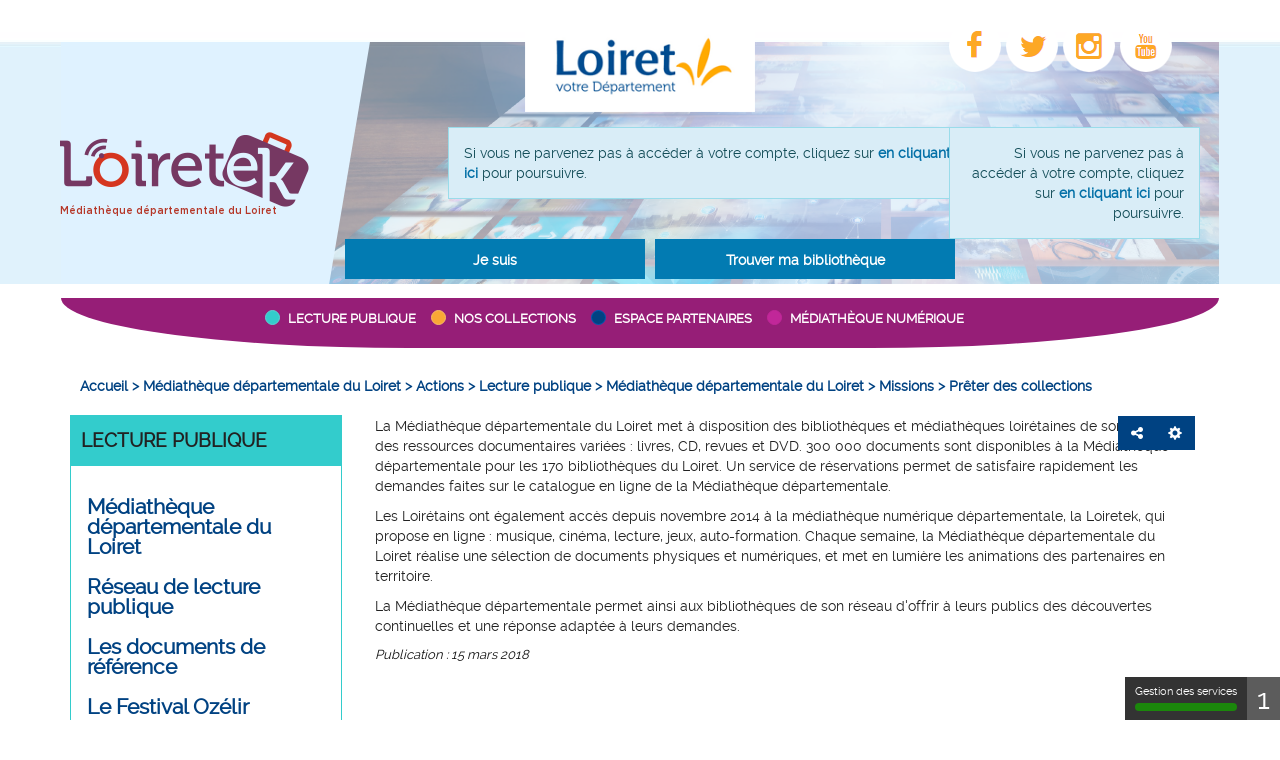

--- FILE ---
content_type: text/html; charset=utf-8
request_url: https://www.loiretek.fr/culture-mdl/actions/126-bibliocyclette-2018
body_size: 9981
content:
<!DOCTYPE html>
<html xmlns="http://www.w3.org/1999/xhtml" xml:lang="fr" lang="fr" dir="ltr">	
	<head>
	<base href="https://www.loiretek.fr/culture-mdl/actions/126-bibliocyclette-2018" />
	<meta http-equiv="content-type" content="text/html; charset=utf-8" />
	<meta name="twitter:card" content="summary" />
	<meta name="twitter:title" content="Prêter des collections" />
	<meta name="twitter:image" content="https://www.loiretek.fr/images/Missions/ill_preter.jpg" />
	<meta name="twitter:description" content="La Médiathèque départementale du Loiret met à disposition des bibliothèques et médiathèques..." />
	<meta name="viewport" content="width=device-width, initial-scale=1" />
	<meta property="og:locale" content="fr-FR" />
	<meta property="og:type" content="website" />
	<meta property="og:site_name" content="bdp45" />
	<meta property="og:title" content="Prêter des collections" />
	<meta property="og:url" content="https://www.loiretek.fr/lecture-publique/mediatheque-departementale-du-loiret/missions/126-pret-de-collections" />
	<meta property="og:image" content="https://www.loiretek.fr/images/Missions/ill_preter.jpg" />
	<meta property="og:description" content="La Médiathèque départementale du Loiret met à disposition des bibliothèques et médiathèques..." />
	<meta name="description" content="Loiretek, Médiathèque Départementale du Loiret" />
	<title>Prêter des collections</title>
	<link href="/templates/c3rb_rgaa/favicon.ico" rel="shortcut icon" type="image/vnd.microsoft.icon" />
	<link href="/media/plg_system_jcepro/site/css/content.min.css?fe2b19f2ee347603dcb1ee4916167c1f" rel="stylesheet" type="text/css" />
	<link href="/media/com_opac/css/com_opac.min.css?8deb88b153be168d11d7b0269b1d2be9" rel="stylesheet" type="text/css" />
	<link href="/templates/c3rb_rgaa/css/template.min.css" rel="stylesheet" type="text/css" />
	<link href="/media/com_cvs/css/cvs.css?8deb88b153be168d11d7b0269b1d2be9" rel="stylesheet" type="text/css" />
	<script type="application/json" class="joomla-script-options new">{"csrf.token":"73974716282e85d712418198c37035d4","system.paths":{"root":"","base":""},"joomla.jtext":{"PLG_SYSTEM_C3RBCOOKIESBLOCKER_TAC_MIDDLEBARHEAD":"\u261d \ud83c\udf6a","PLG_SYSTEM_C3RBCOOKIESBLOCKER_TAC_ADBLOCK":"Bonjour! Ce site joue la transparence et vous donne le choix des services tiers \u00e0 activer.","PLG_SYSTEM_C3RBCOOKIESBLOCKER_TAC_ADBLOCK_CALL":"Merci de d\u00e9sactiver votre adblocker pour commencer la personnalisation.","PLG_SYSTEM_C3RBCOOKIESBLOCKER_TAC_RELOAD":"Recharger la page","PLG_SYSTEM_C3RBCOOKIESBLOCKER_TAC_ALERTBIGSCROLL":"En continuant de d\u00e9filer,","PLG_SYSTEM_C3RBCOOKIESBLOCKER_TAC_ALERTBIGCLICK":"En poursuivant votre navigation,","PLG_SYSTEM_C3RBCOOKIESBLOCKER_TAC_ALERTBIG":"vous acceptez l'utilisation de services tiers pouvant installer des cookies","PLG_SYSTEM_C3RBCOOKIESBLOCKER_TAC_ALERTBIGPRIVACY":"Ce site utilise des cookies et vous donne le contr\u00f4le sur ce que vous souhaitez activer","PLG_SYSTEM_C3RBCOOKIESBLOCKER_TAC_ALERTSMALL":"Gestion des services","PLG_SYSTEM_C3RBCOOKIESBLOCKER_TAC_ACCEPTALL":"OK, tout accepter","PLG_SYSTEM_C3RBCOOKIESBLOCKER_TAC_PERSONALIZE":"Personnaliser","PLG_SYSTEM_C3RBCOOKIESBLOCKER_TAC_CLOSE":"Fermer","PLG_SYSTEM_C3RBCOOKIESBLOCKER_TAC_PRIVACYURL":"Politique de confidentialit\u00e9","PLG_SYSTEM_C3RBCOOKIESBLOCKER_TAC_ALL":"Pr\u00e9f\u00e9rences pour tous les services","PLG_SYSTEM_C3RBCOOKIESBLOCKER_TAC_INFO":"Protection de votre vie priv\u00e9e","PLG_SYSTEM_C3RBCOOKIESBLOCKER_TAC_DISCLAIMER":"En autorisant ces services tiers, vous acceptez le d\u00e9p\u00f4t et la lecture de cookies et l'utilisation de technologies de suivi n\u00e9cessaires \u00e0 leur bon fonctionnement.","PLG_SYSTEM_C3RBCOOKIESBLOCKER_TAC_ALLOW":"Autoriser","PLG_SYSTEM_C3RBCOOKIESBLOCKER_TAC_DENY":"Interdire","PLG_SYSTEM_C3RBCOOKIESBLOCKER_TAC_NOCOOKIE":"Ce service ne d\u00e9pose aucun cookie.","PLG_SYSTEM_C3RBCOOKIESBLOCKER_TAC_USECOOKIE":"Ce service peut d\u00e9poser","PLG_SYSTEM_C3RBCOOKIESBLOCKER_TAC_USECOOKIECURRENT":"Ce service a d\u00e9pos\u00e9","PLG_SYSTEM_C3RBCOOKIESBLOCKER_TAC_USENOCOOKIE":"Ce service n'a d\u00e9pos\u00e9 aucun cookie.","PLG_SYSTEM_C3RBCOOKIESBLOCKER_TAC_MORE":"En savoir plus","PLG_SYSTEM_C3RBCOOKIESBLOCKER_TAC_SOURCE":"Voir le site officiel","PLG_SYSTEM_C3RBCOOKIESBLOCKER_TAC_CREDIT":"Gestion des cookies par tarteaucitron.js","PLG_SYSTEM_C3RBCOOKIESBLOCKER_TAC_NOSERVICES":"Ce site n'utilise aucun cookie n\u00e9cessitant votre consentement.","PLG_SYSTEM_C3RBCOOKIESBLOCKER_TAC_TOGGLEINFOBOX":"Afficher\/masquer les informations sur le stockage des cookies","PLG_SYSTEM_C3RBCOOKIESBLOCKER_TAC_TITLE":"Panneau de gestion des cookies","PLG_SYSTEM_C3RBCOOKIESBLOCKER_TAC_COOKIEDETAIL":"D\u00e9tail des cookies","PLG_SYSTEM_C3RBCOOKIESBLOCKER_TAC_OURSITE":"sur notre site","PLG_SYSTEM_C3RBCOOKIESBLOCKER_TAC_NEWWINDOW":"(nouvelle fen\u00eatre)","PLG_SYSTEM_C3RBCOOKIESBLOCKER_TAC_ALLOWALL":"Autoriser tous les cookies","PLG_SYSTEM_C3RBCOOKIESBLOCKER_TAC_DENYALL":"Interdire tous les cookies","PLG_SYSTEM_C3RBCOOKIESBLOCKER_TAC_FALLBACK":"est d\u00e9sactiv\u00e9.","PLG_SYSTEM_C3RBCOOKIESBLOCKER_TAC_ADS_TITLE":"R\u00e9gies publicitaires","PLG_SYSTEM_C3RBCOOKIESBLOCKER_TAC_ADS_DETAILS":"Les r\u00e9gies publicitaires permettent de g\u00e9n\u00e9rer des revenus en commercialisant les espaces publicitaires du site.","PLG_SYSTEM_C3RBCOOKIESBLOCKER_TAC_ANALYTIC_TITLE":"Mesure d'audience","PLG_SYSTEM_C3RBCOOKIESBLOCKER_TAC_ANALYTIC_DETAILS":"Les services de mesure d'audience permettent de g\u00e9n\u00e9rer des statistiques de fr\u00e9quentation utiles \u00e0 l'am\u00e9lioration du site.","PLG_SYSTEM_C3RBCOOKIESBLOCKER_TAC_SOCIAL_TITLE":"R\u00e9seaux sociaux","PLG_SYSTEM_C3RBCOOKIESBLOCKER_TAC_SOCIAL_DETAILS":"Les r\u00e9seaux sociaux permettent d'am\u00e9liorer la convivialit\u00e9 du site et aident \u00e0 sa promotion via les partages.","PLG_SYSTEM_C3RBCOOKIESBLOCKER_TAC_VIDEO_TITLE":"Vid\u00e9os","PLG_SYSTEM_C3RBCOOKIESBLOCKER_TAC_VIDEO_DETAILS":"Les services de partage de vid\u00e9o permettent d'enrichir le site de contenu multim\u00e9dia et augmentent sa visibilit\u00e9.","PLG_SYSTEM_C3RBCOOKIESBLOCKER_TAC_COMMENT_TITLE":"Commentaires","PLG_SYSTEM_C3RBCOOKIESBLOCKER_TAC_COMMENT_DETAILS":"Les gestionnaires de commentaires facilitent le d\u00e9p\u00f4t de vos commentaires et luttent contre le spam.","PLG_SYSTEM_C3RBCOOKIESBLOCKER_TAC_SUPPORT_TITLE":"Support","PLG_SYSTEM_C3RBCOOKIESBLOCKER_TAC_SUPPORT_DETAILS":"Les services de support vous permettent d'entrer en contact avec l'\u00e9quipe du site et d'aider \u00e0 son am\u00e9lioration.","PLG_SYSTEM_C3RBCOOKIESBLOCKER_TAC_API_TITLE":"APIs","PLG_SYSTEM_C3RBCOOKIESBLOCKER_TAC_API_DETAILS":"Les APIs permettent de charger des scripts : g\u00e9olocalisation, moteurs de recherche, traductions, ...","PLG_SYSTEM_C3RBCOOKIESBLOCKER_TAC_OTHER_TITLE":"Autre","PLG_SYSTEM_C3RBCOOKIESBLOCKER_TAC_OTHER_DETAILS":"Services visant \u00e0 afficher du contenu web.","PLG_SYSTEM_C3RBCOOKIESBLOCKER_TAC_MANDATORYTITLE":"Cookies obligatoires","PLG_SYSTEM_C3RBCOOKIESBLOCKER_TAC_MANDATORYTEXT":"Ce site utilise des cookies n\u00e9cessaires \u00e0 son bon fonctionnement qui ne peuvent pas \u00eatre d\u00e9sactiv\u00e9s."}}</script>
	<script src="/media/jui/js/jquery.min.js?8deb88b153be168d11d7b0269b1d2be9" type="text/javascript"></script>
	<script src="/media/jui/js/jquery-noconflict.js?8deb88b153be168d11d7b0269b1d2be9" type="text/javascript"></script>
	<script src="/media/jui/js/jquery-migrate.min.js?8deb88b153be168d11d7b0269b1d2be9" type="text/javascript"></script>
	<script src="/media/system/js/caption.js?8deb88b153be168d11d7b0269b1d2be9" type="text/javascript"></script>
	<script src="/media/com_opac/js/jquery1111/inview.min.js?8deb88b153be168d11d7b0269b1d2be9" defer="defer" type="text/javascript"></script>
	<script src="/media/com_opac/js/jquery1111/systemopac.min.js?8deb88b153be168d11d7b0269b1d2be9" defer="defer" type="text/javascript"></script>
	<script src="/templates/c3rb_rgaa/js/target.min.js" type="text/javascript"></script>
	<script src="/media/com_cvs/js/cvs.min.js?8deb88b153be168d11d7b0269b1d2be9" type="text/javascript"></script>
	<script src="/media/plg_system_c3rbcookiesblocker/js/tarteaucitron.min.js?8deb88b153be168d11d7b0269b1d2be9" type="text/javascript"></script>
	<script src="/media/system/js/core.js?8deb88b153be168d11d7b0269b1d2be9" type="text/javascript"></script>
	<script type="text/javascript">
jQuery(window).on('load',  function() {
				new JCaption('img.caption');
			});var uri_root = '/';var msgDisplayTime=5;jQuery(document).ready(function(){
 var Tooltip = jQuery.fn.tooltip.Constructor;
Tooltip.prototype.fixTitle = function (){
var $e = this.$element
if ($e.attr('title') || typeof $e.attr('data-original-title') != 'string') {
$e.attr('data-original-title', $e.attr('title') || '').attr('title', '');
$e.removeAttr('title');
}
}
	jQuery('.hasTooltip').tooltip({"html": true,"container": "body"});
});
	</script>
	<script type="application/ld+json">
{"@context":"http://schema.org","@type":"WebSite","url": "https://www.loiretek.fr/","potentialAction":{"@type":"SearchAction","target": "https://www.loiretek.fr/recherche-rapide/rapide/{search_term_string}/0/0","query-input": "required name=search_term_string"}}
	</script>
<!-- Balise meta et autre de la config du site joomla -->

<link rel="apple-touch-icon" sizes="57x57" href="/templates/c3rb_rgaa/images/template/favicon/apple-touch-icon-57x57.png">
<link rel="apple-touch-icon" sizes="60x60" href="/templates/c3rb_rgaa/images/template/favicon/apple-touch-icon-60x60.png">
<link rel="apple-touch-icon" sizes="72x72" href="/templates/c3rb_rgaa/images/template/favicon/apple-touch-icon-72x72.png">
<link rel="apple-touch-icon" sizes="76x76" href="/templates/c3rb_rgaa/images/template/favicon/apple-touch-icon-76x76.png">
<link rel="apple-touch-icon" sizes="114x114" href="/templates/c3rb_rgaa/images/template/favicon/apple-touch-icon-114x114.png">
<link rel="apple-touch-icon" sizes="120x120" href="/templates/c3rb_rgaa/images/template/favicon/apple-touch-icon-120x120.png">
<link rel="apple-touch-icon" sizes="144x144" href="/templates/c3rb_rgaa/images/template/favicon/apple-touch-icon-144x144.png">
<link rel="apple-touch-icon" sizes="152x152" href="/templates/c3rb_rgaa/images/template/favicon/apple-touch-icon-152x152.png">
<link rel="apple-touch-icon" sizes="180x180" href="/templates/c3rb_rgaa/images/template/favicon/apple-touch-icon-180x180.png">
<link rel="icon" type="image/png" href="/templates/c3rb_rgaa/images/template/favicon/favicon-32x32.png" sizes="32x32">
<link rel="icon" type="image/png" href="/templates/c3rb_rgaa/images/template/favicon/favicon-194x194.png" sizes="194x194">
<link rel="icon" type="image/png" href="/templates/c3rb_rgaa/images/template/favicon/favicon-96x96.png" sizes="96x96">
<link rel="icon" type="image/png" href="/templates/c3rb_rgaa/images/template/favicon/android-chrome-192x192.png" sizes="192x192">
<link rel="icon" type="image/png" href="/templates/c3rb_rgaa/images/template/favicon/favicon-16x16.png" sizes="16x16">
<link rel="manifest" href="/templates/c3rb_rgaa/images/template/favicon/manifest.json">
<link rel="mask-icon" href="/templates/c3rb_rgaa/images/template/favicon/safari-pinned-tab.svg">
<link rel="shortcut icon" href="/templates/c3rb_rgaa/images/template/favicon/favicon.ico">
<meta name="msapplication-TileColor" content="#da532c">
<meta name="msapplication-TileImage" content="/templates/c3rb_rgaa/images/template/favicon/mstile-144x144.png">
<meta name="msapplication-config" content="/templates/c3rb_rgaa/images/template/favicon/browserconfig.xml">
<meta name="theme-color" content="#ffffff">

<!--[if ie]>
<meta content='IE=8' http-equiv='X-UA-Compatible'/>
<![endif]-->	</head>

			<!-- Condition avec variable -->
	<!-- Modele01  -->
					<!-- Defaut customisable-->
				<body  class=" culture" >
			
			<div class="container tmpmodhn packc3rb firstcontainer  culture">
				
</div>
<div class="headerfull">
<div class="container">


<!-- lien evitement -->
	<nav role="navigation" aria-label="Accès direct">
	<ul class="list	list-unstyled nopadding nomarge">
		<li>
		<a id="evitlnk_menu" class="sr-only sr-only-focusable evit-lnk" href="#Mod119">Accéder au menu principal</a>
	</li>
			<li>
		<a id="evitlnk_ct" class="sr-only sr-only-focusable evit-lnk" href="#content-lnk">Accéder au contenu</a>
	</li>
			<li>
		<a id="evitlnk_search" class="sr-only sr-only-focusable evit-lnk" href="#btnrechraplabel">Accéder à la recherche</a>
	</li>
		
		<li>
			<a id="evitlnk_login" class="sr-only sr-only-focusable evit-lnk" href="#btn91">Accéder à la connexion</a>
		

	</li>
		

	</ul>
	</nav>
<!-- Fin lien evitement -->

<div class="row">
	<div class="tmpl-header">
		<header role="banner">
							<div class="sr-only">
						<!-- Le H1 est branché sur le titre de la page, il est possible d'avoir ou non le titre du site + le titre de la page dans l'administration : ->Systeme -> configuration -> Nom du site dans les titres   -->
				<h1>
									Prêter des collections								</h1>
				</div><!-- fin col-xs-12 col-sm-12 col-md-12 col-lg-12 /OU/ sr-only -->
			<!-- position 1 -->
							<div class="col-xs-12 col-sm-12 col-md-12 col-lg-12">
					<div class="row">
						<div class="pos-1">
										<div class="col-xs-12 col-sm-3 col-md-3 col-lg-3 ">
		
	<div id="Mod120" class="moduletable  welcome">

						<aside role="note">
		
		
		
		
					<h2 class='sr-only'>				<span id="label120">welcome in Loiret</span>
					</h2>		
	
						<div class="modcontent">
				

<div class="custom welcome"  >
	<p>&nbsp;</p>
<!--<p>
	<a href="https://www.loiret.fr/" target="_blank"><img style="margin: 0px; float: left;" src="/images/template_rgaa/loiret/welcomeinloiret.png" alt="welcomeinloiret" /></a>
</p>--></div>
				<div class="clearfix"></div>
			</div>

						</aside>
		
		
		
			</div>
					</div>
					<div class="col-xs-12 col-sm-6 col-md-6 col-lg-6 ">
		
	<div id="Mod121" class="moduletable  toplogo">

						<aside role="note">
		
		
		
		
					<h2 class='sr-only'>				<span id="label121">Département du Loiret</span>
					</h2>		
	
						<div class="modcontent">
				

<div class="custom toplogo"  >
	<p><a href="https://www.loiret.fr/" target="_blank"><img src="/images/template_rgaa/loiret/loiret_logo.png" alt="loiret logo" style="margin-top: 5px; margin-right: 5px; margin-bottom: 5px; float: left;" /></a></p></div>
				<div class="clearfix"></div>
			</div>

						</aside>
		
		
		
			</div>
					</div>
					<div class="col-xs-12 col-sm-3 col-md-3 col-lg-3 ">
		
	<div id="Mod118" class="moduletable  socials">

						<aside role="note">
		
		
		
		
					<h2 class='sr-only'>				<span id="label118">Liens réseaux sociaux</span>
					</h2>		
	
						<div class="modcontent">
				

<div class="custom socials"  >
	<p><a href="https://www.facebook.com/loiretains" target="_blank"><span class="sr-only">Accéder au facebook de la médiathèque départementale</span><img style="margin-top: 5px; margin-right: 5px; margin-bottom: 5px; float: left;" src="/images/template_rgaa/loiret/facebook.png" alt="" /></a> <a href="https://twitter.com/leloiret" target="_blank"><span class="sr-only">Accéder au twitter de la médiathèque départementale</span><img style="margin-top: 5px; margin-right: 5px; margin-bottom: 5px; float: left;" src="/images/template_rgaa/loiret/twitter.png" alt="" /></a> <a href="https://www.instagram.com/leloiret/" target="_blank"><img style="margin-top: 5px; margin-right: 5px; margin-bottom: 5px; float: left;" src="/images/template_rgaa/loiret/instagram.png" alt="" /><span class="sr-only">Accéder au instagram de la médiathèque départementale</span></a> <a href="https://www.youtube.com/c/LoiretFR" target="_blank"><img style="margin-top: 5px; margin-right: 5px; margin-bottom: 5px; float: left;" src="/images/template_rgaa/loiret/youtube.png" alt="" /><span class="sr-only">Accéder au youtube de la médiathèque départementale</span></a></p></div>
				<div class="clearfix"></div>
			</div>

						</aside>
		
		
		
			</div>
					</div>
		
						</div>
					</div>
				</div>
						<!-- fin position 1 -->
			<!-- position 2 -->
							<div class="col-xs-12 col-sm-12 col-md-12 col-lg-12">
					<div class="row">
						<div class="pos-2">
										<div class="col-xs-12 col-sm-3 col-md-3 col-lg-3 ">
		
	<div id="Mod122" class="moduletable  loiretek">

						<aside role="note">
		
		
		
		
					<h2 class='sr-only'>				<span id="label122">Loiretek</span>
					</h2>		
	
						<div class="modcontent">
				

<div class="custom loiretek"  >
	<p><a href="/" target="_self"><img src="/images/template_rgaa/loiret/loiretek_logo_1904.png" alt="loiretek logo" style="margin-top: 5px; margin-right: 5px; margin-bottom: 5px; float: left;" /></a><br /> <a href="/" target="_self" class="loiretek-titre">Médiathèque départementale du Loiret</a></p></div>
				<div class="clearfix"></div>
			</div>

						</aside>
		
		
		
			</div>
					</div>
					<div class="col-xs-12 col-sm-6 col-md-6 col-lg-6 ">
		
	<div id="Mod123" class="moduletable  recherchetop">

						<aside role="complementary">
		
		
		
		
					<h2 class='sr-only'>				<span id="label123">Recherche</span>
					</h2>		
	
						<div class="modcontent">
				<div class="alert alert-info">Si vous ne parvenez pas à accéder à votre compte, cliquez sur <strong><a href="javascript:void(0)" class="hasTooltip" title="Afficher la fonctionnalité de recherche" data-robot="unlock" data-token="73974716282e85d712418198c37035d4">en cliquant ici</a></strong> pour poursuivre.</div>				<div class="clearfix"></div>
			</div>

						</aside>
		
		
		
			</div>
					</div>
					<div class="col-xs-12 col-sm-3 col-md-3 col-lg-3 ">
		
	<div id="Mod91" class="moduletable  moncompte">

						<aside role="complementary">
		
		
		
		
					<h2 class='sr-only'>				<span id="label91">Mon compte</span>
					</h2>		
	
						<div class="modcontent">
				<div class="alert alert-info">Si vous ne parvenez pas à accéder à votre compte, cliquez sur <strong><a href="javascript:void(0)" class="hasTooltip" title="Afficher la fonctionnalité de connexion" data-robot="unlock" data-token="73974716282e85d712418198c37035d4">en cliquant ici</a></strong> pour poursuivre.</div>				<div class="clearfix"></div>
			</div>

						</aside>
		
		
		
			</div>
					</div>
		
						</div>
					</div>
				</div>
						<!-- fin position 2 -->
			<!-- position 3 -->
							<div class="col-xs-12 col-sm-12 col-md-12 col-lg-12">
					<div class="row">
						<div class="pos-3">
										<div class="col-xs-12 col-sm-6 col-md-6 col-lg-6 ">
		
	<div id="Mod124" class="moduletable  actionsbtn">

				
				
		
		
					<h2 class='sr-only'>				<span id="label124">boutons d'action</span>
					</h2>		
	
						<div class="modcontent">
				<div class="navbar navbar-default " id="menu-lnk124">
  <div class="row-fluid ">
    
    <div class="navbar-header">
      <button type="button" class="navbar-toggle collapsed" data-toggle="collapse" data-target="#collapse124">
        <span class="sr-only">Ouvrir la navigation</span>
        <span class="icon-bar"></span>
        <span class="icon-bar"></span>
        <span class="icon-bar"></span>
      </button>
    </div>

    <!-- Collect the nav links, forms, and other content for toggling -->
    <div class="collapse navbar-collapse menuhoryzontal" id="collapse124">
	<nav aria-label="boutons d'action" role="navigation">
	<ul class="nav navbar-nav menu actionsbtn">
		<li class="item-808 deeper parent">	


<a class="dropdown-toggle" data-toggle="dropdown" href="#" role="button" aria-haspopup="true" aria-expanded="false">
	<span class="separator  jesuis" >
		Je suis	</span>
</a>
<ul class="nav-child dropdown-menu multi-level" role="menu"><li class="item-842"><a  href="/je-suis/un-particulier" >Un particulier</a></li><li class="item-893"><a  href="/je-suis/un-professionnel-2" >Un professionnel</a></li></ul></li><li class="item-809"><a  href="/trouver-ma-bibliotheque" >Trouver ma bibliothèque</a></li>	</ul>
	</nav>
		</div>
	</div>
	<div class="clearfix"></div>
</div>				<div class="clearfix"></div>
			</div>

				
				
		
			</div>
					</div>
		
						</div>
					</div>
				</div>
						<!-- fin position 3 -->
			<div class="clearfix"></div>
		</header>
	</div>
</div><!-- Fin row -->

<div class="row"><!-- Start row -->
	<div class="tmpl-top">	
			<!-- position-4 -->
							<div class="col-xs-12 col-sm-12 col-md-12 col-lg-12">
					<div class="row">
						<div class="pos-4">
										<div class="col-xs-12 col-sm-12 col-md-12 col-lg-12 ">
		
	<div id="Mod119" class="moduletable  mainmenu">

				
				
		
		
					<h2 class='sr-only'>				<span id="label119">menu principal</span>
					</h2>		
	
						<div class="modcontent">
				<div class="navbar navbar-default " id="menu-lnk119">
  <div class="row-fluid ">
    
    <div class="navbar-header">
      <button type="button" class="navbar-toggle collapsed" data-toggle="collapse" data-target="#collapse119">
        <span class="sr-only">Ouvrir la navigation</span>
        <span class="icon-bar"></span>
        <span class="icon-bar"></span>
        <span class="icon-bar"></span>
      </button>
    </div>

    <!-- Collect the nav links, forms, and other content for toggling -->
    <div class="collapse navbar-collapse menuhoryzontal" id="collapse119">
	<nav aria-label="menu principal" role="navigation">
	<ul class="nav navbar-nav menu mainmenu">
		<li class="item-814 deeper parent">	


<a class="dropdown-toggle" data-toggle="dropdown" href="#" role="button" aria-haspopup="true" aria-expanded="false">
	<span class="separator  culture" >
		Lecture publique	</span>
</a>
<ul class="nav-child dropdown-menu multi-level" role="menu"><li class="item-742"><a  href="/lecture-publique/mediatheque-departementale-du-loiret" >Médiathèque départementale du Loiret</a></li><li class="item-743"><a  href="/lecture-publique/reseau-de-lecture-publique" >Réseau de lecture publique</a></li><li class="item-763"><a  href="/lecture-publique/les-documents-de-reference" >Les documents de référence</a></li><li class="item-3243"><a  href="/lecture-publique/le-festival-ozelir" >Le Festival Ozélir</a></li><li class="item-822"><a class="  manga " href="/lecture-publique/e-prix-manga-loiret" >MangaLoiret</a></li></ul></li><li class="item-815 deeper parent">	


<a class="dropdown-toggle" data-toggle="dropdown" href="#" role="button" aria-haspopup="true" aria-expanded="false">
	<span class="separator  connaissance" >
		Nos collections	</span>
</a>
<ul class="nav-child dropdown-menu multi-level" role="menu"><li class="item-745"><a  href="/connaissance-2/connaissance-musique" >Musique</a></li><li class="item-851"><a  href="/connaissance-2/connaissance-cinema" >Cinéma</a></li><li class="item-746"><a  href="/connaissance-2/connaissance-litterature" >Livre Adulte</a></li><li class="item-747"><a  href="/connaissance-2/connaissance-jeunesse" >Livre Jeunesse</a></li><li class="item-1020"><a  href="/connaissance-2/bd" >Bandes dessinées</a></li><li class="item-1211"><a  href="/connaissance-2/collections-adaptees" >Collections adaptées</a></li><li class="item-3226"><a  href="/offre-de-services-2/animer-sa-bibliotheque/expositions-bibliomalles" >Les outils d'animation</a></li></ul></li><li class="item-816 deeper parent">	


<a class="dropdown-toggle" data-toggle="dropdown" href="#" role="button" aria-haspopup="true" aria-expanded="false">
	<span class="separator  services" >
		Espace partenaires	</span>
</a>
<ul class="nav-child dropdown-menu multi-level" role="menu"><li class="item-1513"><a class="  services " href="/offre-de-services-2/service-agenda" >Agenda des formations</a></li><li class="item-748"><a  href="/offre-de-services-2/se-former-et-apprendre" >Se former et apprendre</a></li><li class="item-2306"><a  href="/offre-de-services-2/s-informer" >S'informer</a></li><li class="item-749"><a  href="/offre-de-services-2/renouveler-ses-collections" >Gérer ses collections</a></li><li class="item-751"><a  href="/offre-de-services-2/animer-sa-bibliotheque" >Animer sa bibliothèque</a></li><li class="item-752"><a  href="/offre-de-services-2/accompagner" >Etre accompagné</a></li></ul></li><li class="item-817 deeper parent">	


<a class="dropdown-toggle" data-toggle="dropdown" href="#" role="button" aria-haspopup="true" aria-expanded="false">
	<span class="separator  usagers" >
		Médiathèque numérique	</span>
</a>
<ul class="nav-child dropdown-menu multi-level" role="menu"><li class="item-1675"><a  href="/usagers-loiretains-2/ressources-du-web" >Ressources du web</a></li><li class="item-2217"><a  href="/usagers-loiretains-2/selections-numeriques" >Sélections numériques</a></li></ul></li>	</ul>
	</nav>
		</div>
	</div>
	<div class="clearfix"></div>
</div>				<div class="clearfix"></div>
			</div>

				
				
		
			</div>
					</div>
		
						</div>
					</div>
				</div>
						<!-- fin position-4 -->
			<!-- position-5 -->
						<!-- fin position-5 -->
			<!-- position-6 -->
							<div class="col-xs-12 col-sm-12 col-md-12 col-lg-12">
					<div class="row">
						<div class="pos-6">
										<div class="col-xs-12 col-sm-12 col-md-12 col-lg-12 ">
		
	<div id="Mod17" class="moduletable  breadcrumbs">

				
				
		
		
					<h2 class='sr-only'>				<span id="label17">Fil de navigation</span>
					</h2>		
	
						<div class="modcontent">
				
<nav aria-label="Fil de navigation">
	<p id="breadcrumblabel" class="hidden">Vous êtes ici : </p>
	<ul class="pull-left breadcrumb breadcrumbs" itemscope itemtype="http://schema.org/BreadcrumbList">
				<li itemprop="itemListElement" itemscope itemtype="http://schema.org/ListItem" role="menuitem" >
			<meta itemprop="position" content="1" />
							<a itemprop="item" href="/" title="Accéder à la page : Accueil">
						<span class="breadnolink" itemprop="name">Accueil</span>
							</a>
					</li>
							>							<li itemprop="itemListElement" itemscope itemtype="http://schema.org/ListItem" role="menuitem" >
			<meta itemprop="position" content="1" />
						<span class="breadnolink" itemprop="name">Médiathèque départementale du Loiret</span>
					</li>
							>							<li itemprop="itemListElement" itemscope itemtype="http://schema.org/ListItem" role="menuitem" >
			<meta itemprop="position" content="1" />
							<a itemprop="item" href="/culture-mdl/actions" title="Accéder à la page : Actions">
						<span class="breadnolink" itemprop="name">Actions</span>
							</a>
					</li>
							>							<li itemprop="itemListElement" itemscope itemtype="http://schema.org/ListItem" role="menuitem" >
			<meta itemprop="position" content="1" />
							<a itemprop="item" href="/culture-mdl/actions/16-lecture-publique" title="Accéder à la page : Lecture publique">
						<span class="breadnolink" itemprop="name">Lecture publique</span>
							</a>
					</li>
							>							<li itemprop="itemListElement" itemscope itemtype="http://schema.org/ListItem" role="menuitem" >
			<meta itemprop="position" content="1" />
							<a itemprop="item" href="/lecture-publique/mediatheque-departementale-du-loiret" title="Accéder à la page : Médiathèque départementale du Loiret">
						<span class="breadnolink" itemprop="name">Médiathèque départementale du Loiret</span>
							</a>
					</li>
							>							<li itemprop="itemListElement" itemscope itemtype="http://schema.org/ListItem" role="menuitem" >
			<meta itemprop="position" content="1" />
							<a itemprop="item" href="/lecture-publique/mediatheque-departementale-du-loiret/missions" title="Accéder à la page : Missions">
						<span class="breadnolink" itemprop="name">Missions</span>
							</a>
					</li>
							>							<li itemprop="itemListElement" itemscope itemtype="http://schema.org/ListItem" role="menuitem"  class="active">
			<meta itemprop="position" content="1" />
						<span class="breadnolink" itemprop="name">Prêter des collections</span>
					</li>
						</ul>
</nav>
				<div class="clearfix"></div>
			</div>

				
				
		
			</div>
					</div>
		
						</div>
					</div>
				</div>
						<!-- fin position-6 -->
			<div class="clearfix"></div>
	</div>
</div><!-- Fin row -->

</div><!-- Fin container -->
</div><!-- Fin headerfull -->
<div class="maincontainer">
<div class="container"><!-- Calcul taille colonne centrale (gauche / centre / droite) -->
<div class="row">
	<div class="tmpl-content">
		<!-- Col gauche -->
					<div class="col-xs-12 col-sm-3 col-md-3 col-lg-3 colgche">
				<div class="row">
					<div class="pos-7">
									<div class="col-xs-12 col-sm-12 col-md-12 col-lg-12 ">
		
	<div id="Mod136" class="moduletable  menuculture">

				
				
		
							<h2>					<span id="label136">Lecture publique</span>
						</h2>			
						<div class="modcontent">
				<div class="navbar navbar-default noburger" id="menu-lnk136">
	<div class="row-fluid ">
		<!-- Collect the nav links, forms, and other content for toggling -->
		<div class="menuhoryzontal" id="collapse136">
			<ul class="nav navbar-nav menu menuculture" role="menubar">
				<li class="item-856 active deeper parent" role="menuitem">	


<a class="dropdown-toggle" data-toggle="dropdown" href="#" role="button" aria-haspopup="true" aria-expanded="false">
	<span class="separator " aria-label="Médiathèque départementale du Loiret - Page active">
		Médiathèque départementale du Loiret	</span>
</a>
<ul class="nav-child dropdown-menu multi-level" role="menu"><li class="item-964" role="menuitem"><a  href="/lecture-publique/mediatheque-departementale-du-loiret/actualites" >A la une</a></li><li class="item-935" role="menuitem"><a  href="/lecture-publique/mediatheque-departementale-du-loiret/missions" >Missions</a></li><li class="item-937" role="menuitem"><a  href="/coordonnees1" >Coordonnées</a></li><li class="item-934 current active" role="menuitem"><a class="  culture " href="/culture-mdl/actions" aria-label="Actions - Page active">Actions</a></li></ul></li><li class="item-857 deeper parent" role="menuitem">	


<a class="dropdown-toggle" data-toggle="dropdown" href="#" role="button" aria-haspopup="true" aria-expanded="false">
	<span class="separator " >
		Réseau de lecture publique	</span>
</a>
<ul class="nav-child dropdown-menu multi-level" role="menu"><li class="item-939" role="menuitem"><a  href="/culture-reseau/carte-du-maillage-de-lecture-publique" >Carte du maillage de lecture publique</a></li><li class="item-940" role="menuitem"><a  href="/culture-reseau/statistiques-et-rapport-d-activite-du-reseau2" >Statistiques et rapport d'activité du réseau</a></li><li class="item-941" role="menuitem"><a  href="/lecture-publique/reseau-de-lecture-publique/actualite" >Actualité</a></li><li class="item-942" role="menuitem"><a  href="/lecture-publique/reseau-de-lecture-publique/nos-journees-rencontres" >Nos journées-rencontres</a></li></ul></li><li class="item-931" role="menuitem"><a  href="/lecture-publique/les-documents-de-reference" >Les documents de référence</a></li><li class="item-3244" role="menuitem"><a  href="/lecture-publique/le-festival-ozelir" >Le Festival Ozélir</a></li><li class="item-3917" role="menuitem"><a  href="/lecture-publique/e-prix-manga-loiret" >Manga Loiret</a></li></ul>
</div>
</div>
<div class="clearfix"></div>
</div>				<div class="clearfix"></div>
			</div>

				
				
		
			</div>
					</div>
		
					</div>
				</div>
			</div>
				<!-- Fin Col gauche -->
		<!-- Col centre -->
		<div id="content-lnk" class="col-xs-12 col-sm-9 col-md-9 col-lg-9" >
			<div class="row">
		<!-- position-9 -->
				<!-- fin position-9 -->
		<!-- position-10 -->
				<!-- fin position-10 -->
		<!-- position-11 -->
				<!-- fin position-11 -->
		<div class="clearfix"></div>

<!-- position-11a -->
		<!-- fin position-11a -->
<!-- position-11b -->
		<!-- fin position-11b -->
</div><!-- Fin row -->			<div class="colctre">
				<main role="main">
					<!-- Le contenu principal injecte par joomla -->
					
<div class="item-page culture" itemscope itemtype="https://schema.org/Article">
	<meta itemprop="inLanguage" content="fr-FR" />
	
		
		<div class="posinh"><!-- modif tmpl -->
<article role="main"><!-- modif tmpl -->
	<header><!-- modif tmpl -->
	<!-- modif tmpl -->
		<div class="page-header">
							<h2 itemprop="name">
														<a href="/lecture-publique/mediatheque-departementale-du-loiret/missions/126-pret-de-collections" itemprop="url"> Prêter des collections</a>
												</h2>
			
											</div>
<!-- fin modif tmpl -->
<!-- modif tmpl -->
	<!-- FIN modif tmpl -->
							<div class="icons">
						<div class="btn-group pull-right">
				<a title="Ouvrir le panel d'outils" class="btn btn-default dropdown-toggle hasTooltip" data-toggle="dropdown" href="#">
				<span class="glyphicon glyphicon-cog"></span>
				<span class="sr-only">Outils</span>
				</a>

								<ul class="dropdown-menu">
											<li class="print-icon"> 
												<a href="/lecture-publique/mediatheque-departementale-du-loiret/missions/126-pret-de-collections?tmpl=component&amp;print=1&amp;layout=default&amp;page=" title="Envoyer par email l'article" onclick="window.open(this.href,'win2','status=no,toolbar=no,scrollbars=yes,titlebar=no,menubar=no,resizable=yes,width=640,height=480,directories=no,location=no'); return false;" rel="nofollow"><span class="icon-print"></span>Imprimer</a>						</li>
																<li class="email-icon">
							<a href="/component/mailto/?tmpl=component&amp;template=c3rb_rgaa&amp;link=bf24355c4055e9c0c5fe15a0d358923b0dff403b" title="Imprimer l'article" onclick="window.open(this.href,'win2','width=400,height=350,menubar=yes,resizable=yes'); return false;" rel="nofollow"><span class="icon-envelope"></span>E-mail</a>						</li>
														</ul>
			</div>
			</div>
			 
	
	
				
						<div class="clearfix"></div>
		</header><!-- ajout tmpl -->
<div class="row"><!-- ajout tmpl -->
	<div class="col-sm-12"><!-- modif tmpl -->
		<div itemprop="articleBody">
			<a href="#" data-target="#modalToolbarPartagerfj919ves" data-toggle="modal" class="btn btn-default hasTooltip opac-share" title="Partager"><span class="fa fa-share-alt"></span><span class="sr-only">Afficher les options de partage</span></a><div id="modalToolbarPartagerfj919ves" tabindex="-1" class="modal fade" data-iframe="https://www.loiretek.fr/index.php?option=com_opac&amp;view=partager&amp;tmpl=component&amp;from=content&amp;params=[base64]" data-iframe-width="100%" data-iframe-height="180" role="dialog" aria-labelledby="modalToolbarPartagerfj919vesLabel" aria-hidden="true">
	<div class="modal-dialog" role="document">
		<div class="modal-content">
					<div class="modal-header">
									        <button type="button" class="close" data-dismiss="modal" aria-label="Cliquer pour fermer la boite modale"><span aria-hidden="true">&times;</span></button>
														        <h2 class="modal-title" id="modalToolbarPartagerfj919vesLabel">Partager</h2>
									</div>
							<div class="modal-body">
							</div>
					
				<div class="modal-footer">
					<button type="button" class="btn btn-link" data-dismiss="modal">Annuler</button>				</div>
		</div>
	</div>
</div><p>La Médiathèque départementale du Loiret met à disposition des bibliothèques et médiathèques loirétaines de son réseau des ressources documentaires variées : livres, CD, revues et DVD. 300 000 documents sont disponibles à la Médiathèque départementale pour les 170 bibliothèques du Loiret. Un service de réservations permet de satisfaire rapidement les demandes faites sur le catalogue en ligne de la Médiathèque départementale.</p>
<p>Les Loirétains ont également accès depuis novembre 2014 à la médiathèque numérique départementale, la Loiretek, qui propose en ligne : musique, cinéma, lecture, jeux, auto-formation. Chaque semaine, la Médiathèque départementale du Loiret réalise une sélection de documents physiques et numériques, et met en lumière les animations des partenaires en territoire.</p>
<p>La Médiathèque départementale permet ainsi aux bibliothèques de son réseau d'offrir à leurs publics des découvertes continuelles et une réponse adaptée à leurs demandes.</p> 		</div>
	</div><!-- modif tmpl -->
					<div class="col-sm-12">
	<dl class="article-info muted clearfix">

		
			<dt class="article-info-term sr-only">
													Détails							</dt>

			
			
			
										<dd class="published">
				<time datetime="2018-03-15T10:11:45+01:00" itemprop="datePublished">
					Publication : 15 mars 2018				</time>
			</dd>					
					
			
						</dl>
	<div class="clearfix"></div>
</div>
								
	
			
			
</div><!-- Ajout tmpl -->
</article><!-- Ajout tmpl -->
</div><!-- Ajout tmpl -->
</div>

					<div class="clearfix"></div>
				</main>
			</div>
			<div class="row">
		<!-- position-12 -->
				<!-- fin position-12 -->
		<!-- position-13 -->
				<!-- fin position-13 -->
		<!-- position-14 -->
				<!-- fin position-14 -->
		<div class="clearfix"></div>
</div><!-- Fin row -->
		</div>
	<!-- Fin Col centre -->
	<!-- Col de droite -->
		<!-- Fin Col de droite -->
	<div class="clearfix"></div>
	</div>
</div>

</div><!-- Fin container -->
</div><!-- Fin maincontainer -->
<div class="footerfull">
<div class="container">


<div class="row">
	<div class="tmpl-bottom">
				</div>
</div><div class="row">
	<div class="tmpl-footer">
				<div class="col-xs-12 col-sm-12 col-md-12 col-lg-12">
			<div class="row">
				<div class="pos-19">
								<div class="col-xs-12 col-sm-4 col-md-4 col-lg-4 ">
		
	<div id="Mod125" class="moduletable  logofooter">

						<aside role="note">
		
		
		
		
					<h2 class='sr-only'>				<span id="label125">Loiret votre département</span>
					</h2>		
	
						<div class="modcontent">
				

<div class="custom logofooter"  >
	<p><a href="https://www.loiret.fr/" target="_blank"><img src="/images/template_rgaa/loiret/loiret_logo_bleu.png" alt="loiret logo bleu" style="margin-top: 0px; margin-right: 5px; margin-bottom: 0px; float: left;" /></a></p></div>
				<div class="clearfix"></div>
			</div>

						</aside>
		
		
		
			</div>
					</div>
					<div class="col-xs-12 col-sm-4 col-md-4 col-lg-4 ">
		
	<div id="Mod115" class="moduletable  adresse">

						<aside role="note">
		
		
		
		
					<h2 class='sr-only'>				<span id="label115">Loiret adresse</span>
					</h2>		
	
						<div class="modcontent">
				

<div class="custom adresse"  >
	<p class="logofooter">Département du Loiret</p>
<p class="adresse">45945 Orléans</p></div>
				<div class="clearfix"></div>
			</div>

						</aside>
		
		
		
			</div>
					</div>
					<div class="col-xs-12 col-sm-4 col-md-4 col-lg-4 ">
		
	<div id="Mod126" class="moduletable  contactsbottom">

						<aside role="note">
		
		
		
		
					<h2 class='sr-only'>				<span id="label126">Loiret contacts</span>
					</h2>		
	
						<div class="modcontent">
				

<div class="custom contactsbottom"  >
	<p><img src="/images/template_rgaa/loiret/footer_tel.png" alt="footer tel" style="margin-top: 5px; margin-right: 5px; margin-bottom: 5px; float: left;" /><a href="https://services.loiret.fr/public/requestv2/accountless/teleprocedure_id/4" target="_blank"><img src="/images/template_rgaa/loiret/footer_email.png" alt="footer tel" style="margin-top: 5px; margin-right: 5px; margin-bottom: 5px; float: left;" /></a></p>
<p class="telephone">02 38 25 45 45</p></div>
				<div class="clearfix"></div>
			</div>

						</aside>
		
		
		
			</div>
					</div>
		
				</div>
			</div>
		</div>
				<div class="col-xs-12 col-sm-12 col-md-12 col-lg-12">
			<div class="row">
				<div class="pos-20">
								<div class="col-xs-12 col-sm-12 col-md-12 col-lg-12 ">
		
	<div id="Mod96" class="moduletable  footer">

				
				
		
		
					<h2 class='sr-only'>				<span id="label96">Pied de page</span>
					</h2>		
	
						<div class="modcontent">
				<div class="navbar navbar-default noburger" id="menu-lnk96">
	<div class="row-fluid ">
		<!-- Collect the nav links, forms, and other content for toggling -->
		<div class="menuhoryzontal" id="collapse96">
			<ul class="nav navbar-nav menu" role="menubar">
				<li class="item-735" role="menuitem"><a  href="/accessibilite" >Accessibilité</a></li><li class="item-209" role="menuitem"><a  href="/plan-du-site" >Plan du site</a></li><li class="item-187" role="menuitem"><a  href="/mentions-legales" >Mentions légales</a></li><li class="item-1113" role="menuitem"><a  href="/donnees-personnelles" >Données personnelles</a></li><li class="item-188" role="menuitem"><a  href="/cookies" >Cookies</a></li><li class="item-810" role="menuitem"><a class="  facebook " href="https://www.facebook.com/loiretains" target="_blank" >Facebook</a></li><li class="item-811" role="menuitem"><a class="  twitter " href="https://twitter.com/leloiret" target="_blank" >Twitter</a></li><li class="item-812" role="menuitem"><a class="  instagram " href="https://www.instagram.com/leloiret/" target="_blank" >Instagram</a></li><li class="item-813" role="menuitem"><a class="  youtube " href="https://www.youtube.com/c/LoiretFR" target="_blank" >Youtube</a></li></ul>
</div>
</div>
<div class="clearfix"></div>
</div>				<div class="clearfix"></div>
			</div>

				
				
		
			</div>
					</div>
		
				</div>
			</div>
		</div>
		</div>
</div>
<!-- Bloc bas -->

</div><!-- fin container -->
</div><!-- fin footerfull -->			</div>
			
					<script src="/templates/c3rb_rgaa/js/template.min.js" type="text/javascript" defer></script>
		<script src="/templates/c3rb_rgaa/js/js_uncompress/js_c3rb/template.js" type="text/javascript" defer></script>

<script>
jQuery('#Modallogin91').on('shown.bs.modal', function () {
    var miid = jQuery('#modlgn_carte91');
	var miiiid = jQuery('#lienfocus');
	if(miid.length)
		miid.focus();
	else
		miiiid.focus();
})
</script>		<script type="text/javascript">window.tarteaucitronForceLanguage = 'joomla';tarteaucitron.init({"hashtag": "#tarteaucitron","highPrivacy": true,"orientation": "bottom","adblocker": false,"showAlertSmall": true,"cookieslist": true,"removeCredit": true,"showIcon": false,"iconPosition": "BottomRight",});tarteaucitron.user.matomoId  = '19';tarteaucitron.user.matomoHost  = 'https://matomo-cd45.recia.solutions/';(tarteaucitron.job = tarteaucitron.job || []).push('matomohightrack');</script></body>
		</html>


--- FILE ---
content_type: text/css
request_url: https://www.loiretek.fr/templates/c3rb_rgaa/css/template.min.css
body_size: 698116
content:
/*! normalize.css v3.0.3 | MIT License | github.com/necolas/normalize.css */html{font-family: sans-serif;-ms-text-size-adjust: 100%;-webkit-text-size-adjust: 100%}body{margin: 0}article,aside,details,figcaption,figure,footer,header,hgroup,main,menu,nav,section,summary{display: block}audio,canvas,progress,video{display: inline-block;vertical-align: baseline}audio:not([controls]){display: none;height: 0}[hidden],template{display: none}a{background-color: transparent}a:active,a:hover{outline: 0}abbr[title]{border-bottom: 1px dotted}b,strong{font-weight: bold}dfn{font-style: italic}h1{font-size: 2em;margin: .67em 0}mark{background: #ff0;color: #000}small{font-size: 80%}sub,sup{font-size: 75%;line-height: 0;position: relative;vertical-align: baseline}sup{top: -0.5em}sub{bottom: -0.25em}img{border: 0}svg:not(:root){overflow: hidden}figure{margin: 1em 40px}hr{box-sizing: content-box;height: 0}pre{overflow: auto}code,kbd,pre,samp{font-family: monospace, monospace;font-size: 1em}button,input,optgroup,select,textarea{color: inherit;font: inherit;margin: 0}button{overflow: visible}button,select{text-transform: none}button,html input[type="button"],input[type="reset"],input[type="submit"]{-webkit-appearance: button;cursor: pointer}button[disabled],html input[disabled]{cursor: default}button::-moz-focus-inner,input::-moz-focus-inner{border: 0;padding: 0}input{line-height: normal}input[type="checkbox"],input[type="radio"]{box-sizing: border-box;padding: 0}input[type="number"]::-webkit-inner-spin-button,input[type="number"]::-webkit-outer-spin-button{height: auto}input[type="search"]{-webkit-appearance: textfield;box-sizing: content-box}input[type="search"]::-webkit-search-cancel-button,input[type="search"]::-webkit-search-decoration{-webkit-appearance: none}fieldset{border: 1px solid #c0c0c0;margin: 0 2px;padding: .35em .625em .75em}legend{border: 0;padding: 0}textarea{overflow: auto}optgroup{font-weight: bold}table{border-collapse: collapse;border-spacing: 0}td,th{padding: 0}/*! Source: https://github.com/h5bp/html5-boilerplate/blob/master/src/css/main.css */@media print{*,*:before,*:after{background: transparent !important;color: #000 !important;box-shadow: none !important;text-shadow: none !important}a,a:visited{text-decoration: underline}a[href]:after{content: " (" attr(href) ")"}abbr[title]:after{content: " (" attr(title) ")"}a[href^="#"]:after,a[href^="javascript:"]:after{content: ""}pre,blockquote{border: 1px solid #999;page-break-inside: avoid}thead{display: table-header-group}tr,img{page-break-inside: avoid}img{max-width: 100% !important}p,h2,h3{orphans: 3;widows: 3}h2,h3{page-break-after: avoid}.navbar{display: none}.btn > .caret,.dropup > .btn > .caret{border-top-color: #000 !important}.label{border: 1px solid #000}.table{border-collapse: collapse !important}.table td,.table th{background-color: #fff !important}.table-bordered th,.table-bordered td{border: 1px solid #ddd !important}}@font-face{font-family: 'Glyphicons Halflings';src: url('../fonts/glyphicons-halflings-regular.eot');src: url('../fonts/glyphicons-halflings-regular.eot?#iefix') format('embedded-opentype'), url('../fonts/glyphicons-halflings-regular.woff2') format('woff2'), url('../fonts/glyphicons-halflings-regular.woff') format('woff'), url('../fonts/glyphicons-halflings-regular.ttf') format('truetype'), url('../fonts/glyphicons-halflings-regular.svg#glyphicons_halflingsregular') format('svg')}.glyphicon{position: relative;top: 1px;display: inline-block;font-family: 'Glyphicons Halflings';font-style: normal;font-weight: normal;line-height: 1;-webkit-font-smoothing: antialiased;-moz-osx-font-smoothing: grayscale}.glyphicon-asterisk:before{content: "\002a"}.glyphicon-plus:before{content: "\002b"}.glyphicon-euro:before,.glyphicon-eur:before{content: "\20ac"}.glyphicon-minus:before{content: "\2212"}.glyphicon-cloud:before{content: "\2601"}.glyphicon-envelope:before{content: "\2709"}.glyphicon-pencil:before{content: "\270f"}.glyphicon-glass:before{content: "\e001"}.glyphicon-music:before{content: "\e002"}.glyphicon-search:before{content: "\e003"}.glyphicon-heart:before{content: "\e005"}.glyphicon-star:before{content: "\e006"}.glyphicon-star-empty:before{content: "\e007"}.glyphicon-user:before{content: "\e008"}.glyphicon-film:before{content: "\e009"}.glyphicon-th-large:before{content: "\e010"}.glyphicon-th:before{content: "\e011"}.glyphicon-th-list:before{content: "\e012"}.glyphicon-ok:before{content: "\e013"}.glyphicon-remove:before{content: "\e014"}.glyphicon-zoom-in:before{content: "\e015"}.glyphicon-zoom-out:before{content: "\e016"}.glyphicon-off:before{content: "\e017"}.glyphicon-signal:before{content: "\e018"}.glyphicon-cog:before{content: "\e019"}.glyphicon-trash:before{content: "\e020"}.glyphicon-home:before{content: "\e021"}.glyphicon-file:before{content: "\e022"}.glyphicon-time:before{content: "\e023"}.glyphicon-road:before{content: "\e024"}.glyphicon-download-alt:before{content: "\e025"}.glyphicon-download:before{content: "\e026"}.glyphicon-upload:before{content: "\e027"}.glyphicon-inbox:before{content: "\e028"}.glyphicon-play-circle:before{content: "\e029"}.glyphicon-repeat:before{content: "\e030"}.glyphicon-refresh:before{content: "\e031"}.glyphicon-list-alt:before{content: "\e032"}.glyphicon-lock:before{content: "\e033"}.glyphicon-flag:before{content: "\e034"}.glyphicon-headphones:before{content: "\e035"}.glyphicon-volume-off:before{content: "\e036"}.glyphicon-volume-down:before{content: "\e037"}.glyphicon-volume-up:before{content: "\e038"}.glyphicon-qrcode:before{content: "\e039"}.glyphicon-barcode:before{content: "\e040"}.glyphicon-tag:before{content: "\e041"}.glyphicon-tags:before{content: "\e042"}.glyphicon-book:before{content: "\e043"}.glyphicon-bookmark:before{content: "\e044"}.glyphicon-print:before{content: "\e045"}.glyphicon-camera:before{content: "\e046"}.glyphicon-font:before{content: "\e047"}.glyphicon-bold:before{content: "\e048"}.glyphicon-italic:before{content: "\e049"}.glyphicon-text-height:before{content: "\e050"}.glyphicon-text-width:before{content: "\e051"}.glyphicon-align-left:before{content: "\e052"}.glyphicon-align-center:before{content: "\e053"}.glyphicon-align-right:before{content: "\e054"}.glyphicon-align-justify:before{content: "\e055"}.glyphicon-list:before{content: "\e056"}.glyphicon-indent-left:before{content: "\e057"}.glyphicon-indent-right:before{content: "\e058"}.glyphicon-facetime-video:before{content: "\e059"}.glyphicon-picture:before{content: "\e060"}.glyphicon-map-marker:before{content: "\e062"}.glyphicon-adjust:before{content: "\e063"}.glyphicon-tint:before{content: "\e064"}.glyphicon-edit:before{content: "\e065"}.glyphicon-share:before{content: "\e066"}.glyphicon-check:before{content: "\e067"}.glyphicon-move:before{content: "\e068"}.glyphicon-step-backward:before{content: "\e069"}.glyphicon-fast-backward:before{content: "\e070"}.glyphicon-backward:before{content: "\e071"}.glyphicon-play:before{content: "\e072"}.glyphicon-pause:before{content: "\e073"}.glyphicon-stop:before{content: "\e074"}.glyphicon-forward:before{content: "\e075"}.glyphicon-fast-forward:before{content: "\e076"}.glyphicon-step-forward:before{content: "\e077"}.glyphicon-eject:before{content: "\e078"}.glyphicon-chevron-left:before{content: "\e079"}.glyphicon-chevron-right:before{content: "\e080"}.glyphicon-plus-sign:before{content: "\e081"}.glyphicon-minus-sign:before{content: "\e082"}.glyphicon-remove-sign:before{content: "\e083"}.glyphicon-ok-sign:before{content: "\e084"}.glyphicon-question-sign:before{content: "\e085"}.glyphicon-info-sign:before{content: "\e086"}.glyphicon-screenshot:before{content: "\e087"}.glyphicon-remove-circle:before{content: "\e088"}.glyphicon-ok-circle:before{content: "\e089"}.glyphicon-ban-circle:before{content: "\e090"}.glyphicon-arrow-left:before{content: "\e091"}.glyphicon-arrow-right:before{content: "\e092"}.glyphicon-arrow-up:before{content: "\e093"}.glyphicon-arrow-down:before{content: "\e094"}.glyphicon-share-alt:before{content: "\e095"}.glyphicon-resize-full:before{content: "\e096"}.glyphicon-resize-small:before{content: "\e097"}.glyphicon-exclamation-sign:before{content: "\e101"}.glyphicon-gift:before{content: "\e102"}.glyphicon-leaf:before{content: "\e103"}.glyphicon-fire:before{content: "\e104"}.glyphicon-eye-open:before{content: "\e105"}.glyphicon-eye-close:before{content: "\e106"}.glyphicon-warning-sign:before{content: "\e107"}.glyphicon-plane:before{content: "\e108"}.glyphicon-calendar:before{content: "\e109"}.glyphicon-random:before{content: "\e110"}.glyphicon-comment:before{content: "\e111"}.glyphicon-magnet:before{content: "\e112"}.glyphicon-chevron-up:before{content: "\e113"}.glyphicon-chevron-down:before{content: "\e114"}.glyphicon-retweet:before{content: "\e115"}.glyphicon-shopping-cart:before{content: "\e116"}.glyphicon-folder-close:before{content: "\e117"}.glyphicon-folder-open:before{content: "\e118"}.glyphicon-resize-vertical:before{content: "\e119"}.glyphicon-resize-horizontal:before{content: "\e120"}.glyphicon-hdd:before{content: "\e121"}.glyphicon-bullhorn:before{content: "\e122"}.glyphicon-bell:before{content: "\e123"}.glyphicon-certificate:before{content: "\e124"}.glyphicon-thumbs-up:before{content: "\e125"}.glyphicon-thumbs-down:before{content: "\e126"}.glyphicon-hand-right:before{content: "\e127"}.glyphicon-hand-left:before{content: "\e128"}.glyphicon-hand-up:before{content: "\e129"}.glyphicon-hand-down:before{content: "\e130"}.glyphicon-circle-arrow-right:before{content: "\e131"}.glyphicon-circle-arrow-left:before{content: "\e132"}.glyphicon-circle-arrow-up:before{content: "\e133"}.glyphicon-circle-arrow-down:before{content: "\e134"}.glyphicon-globe:before{content: "\e135"}.glyphicon-wrench:before{content: "\e136"}.glyphicon-tasks:before{content: "\e137"}.glyphicon-filter:before{content: "\e138"}.glyphicon-briefcase:before{content: "\e139"}.glyphicon-fullscreen:before{content: "\e140"}.glyphicon-dashboard:before{content: "\e141"}.glyphicon-paperclip:before{content: "\e142"}.glyphicon-heart-empty:before{content: "\e143"}.glyphicon-link:before{content: "\e144"}.glyphicon-phone:before{content: "\e145"}.glyphicon-pushpin:before{content: "\e146"}.glyphicon-usd:before{content: "\e148"}.glyphicon-gbp:before{content: "\e149"}.glyphicon-sort:before{content: "\e150"}.glyphicon-sort-by-alphabet:before{content: "\e151"}.glyphicon-sort-by-alphabet-alt:before{content: "\e152"}.glyphicon-sort-by-order:before{content: "\e153"}.glyphicon-sort-by-order-alt:before{content: "\e154"}.glyphicon-sort-by-attributes:before{content: "\e155"}.glyphicon-sort-by-attributes-alt:before{content: "\e156"}.glyphicon-unchecked:before{content: "\e157"}.glyphicon-expand:before{content: "\e158"}.glyphicon-collapse-down:before{content: "\e159"}.glyphicon-collapse-up:before{content: "\e160"}.glyphicon-log-in:before{content: "\e161"}.glyphicon-flash:before{content: "\e162"}.glyphicon-log-out:before{content: "\e163"}.glyphicon-new-window:before{content: "\e164"}.glyphicon-record:before{content: "\e165"}.glyphicon-save:before{content: "\e166"}.glyphicon-open:before{content: "\e167"}.glyphicon-saved:before{content: "\e168"}.glyphicon-import:before{content: "\e169"}.glyphicon-export:before{content: "\e170"}.glyphicon-send:before{content: "\e171"}.glyphicon-floppy-disk:before{content: "\e172"}.glyphicon-floppy-saved:before{content: "\e173"}.glyphicon-floppy-remove:before{content: "\e174"}.glyphicon-floppy-save:before{content: "\e175"}.glyphicon-floppy-open:before{content: "\e176"}.glyphicon-credit-card:before{content: "\e177"}.glyphicon-transfer:before{content: "\e178"}.glyphicon-cutlery:before{content: "\e179"}.glyphicon-header:before{content: "\e180"}.glyphicon-compressed:before{content: "\e181"}.glyphicon-earphone:before{content: "\e182"}.glyphicon-phone-alt:before{content: "\e183"}.glyphicon-tower:before{content: "\e184"}.glyphicon-stats:before{content: "\e185"}.glyphicon-sd-video:before{content: "\e186"}.glyphicon-hd-video:before{content: "\e187"}.glyphicon-subtitles:before{content: "\e188"}.glyphicon-sound-stereo:before{content: "\e189"}.glyphicon-sound-dolby:before{content: "\e190"}.glyphicon-sound-5-1:before{content: "\e191"}.glyphicon-sound-6-1:before{content: "\e192"}.glyphicon-sound-7-1:before{content: "\e193"}.glyphicon-copyright-mark:before{content: "\e194"}.glyphicon-registration-mark:before{content: "\e195"}.glyphicon-cloud-download:before{content: "\e197"}.glyphicon-cloud-upload:before{content: "\e198"}.glyphicon-tree-conifer:before{content: "\e199"}.glyphicon-tree-deciduous:before{content: "\e200"}.glyphicon-cd:before{content: "\e201"}.glyphicon-save-file:before{content: "\e202"}.glyphicon-open-file:before{content: "\e203"}.glyphicon-level-up:before{content: "\e204"}.glyphicon-copy:before{content: "\e205"}.glyphicon-paste:before{content: "\e206"}.glyphicon-alert:before{content: "\e209"}.glyphicon-equalizer:before{content: "\e210"}.glyphicon-king:before{content: "\e211"}.glyphicon-queen:before{content: "\e212"}.glyphicon-pawn:before{content: "\e213"}.glyphicon-bishop:before{content: "\e214"}.glyphicon-knight:before{content: "\e215"}.glyphicon-baby-formula:before{content: "\e216"}.glyphicon-tent:before{content: "\26fa"}.glyphicon-blackboard:before{content: "\e218"}.glyphicon-bed:before{content: "\e219"}.glyphicon-apple:before{content: "\f8ff"}.glyphicon-erase:before{content: "\e221"}.glyphicon-hourglass:before{content: "\231b"}.glyphicon-lamp:before{content: "\e223"}.glyphicon-duplicate:before{content: "\e224"}.glyphicon-piggy-bank:before{content: "\e225"}.glyphicon-scissors:before{content: "\e226"}.glyphicon-bitcoin:before{content: "\e227"}.glyphicon-btc:before{content: "\e227"}.glyphicon-xbt:before{content: "\e227"}.glyphicon-yen:before{content: "\00a5"}.glyphicon-jpy:before{content: "\00a5"}.glyphicon-ruble:before{content: "\20bd"}.glyphicon-rub:before{content: "\20bd"}.glyphicon-scale:before{content: "\e230"}.glyphicon-ice-lolly:before{content: "\e231"}.glyphicon-ice-lolly-tasted:before{content: "\e232"}.glyphicon-education:before{content: "\e233"}.glyphicon-option-horizontal:before{content: "\e234"}.glyphicon-option-vertical:before{content: "\e235"}.glyphicon-menu-hamburger:before{content: "\e236"}.glyphicon-modal-window:before{content: "\e237"}.glyphicon-oil:before{content: "\e238"}.glyphicon-grain:before{content: "\e239"}.glyphicon-sunglasses:before{content: "\e240"}.glyphicon-text-size:before{content: "\e241"}.glyphicon-text-color:before{content: "\e242"}.glyphicon-text-background:before{content: "\e243"}.glyphicon-object-align-top:before{content: "\e244"}.glyphicon-object-align-bottom:before{content: "\e245"}.glyphicon-object-align-horizontal:before{content: "\e246"}.glyphicon-object-align-left:before{content: "\e247"}.glyphicon-object-align-vertical:before{content: "\e248"}.glyphicon-object-align-right:before{content: "\e249"}.glyphicon-triangle-right:before{content: "\e250"}.glyphicon-triangle-left:before{content: "\e251"}.glyphicon-triangle-bottom:before{content: "\e252"}.glyphicon-triangle-top:before{content: "\e253"}.glyphicon-console:before{content: "\e254"}.glyphicon-superscript:before{content: "\e255"}.glyphicon-subscript:before{content: "\e256"}.glyphicon-menu-left:before{content: "\e257"}.glyphicon-menu-right:before{content: "\e258"}.glyphicon-menu-down:before{content: "\e259"}.glyphicon-menu-up:before{content: "\e260"}*{-webkit-box-sizing: border-box;-moz-box-sizing: border-box;box-sizing: border-box}*:before,*:after{-webkit-box-sizing: border-box;-moz-box-sizing: border-box;box-sizing: border-box}html{font-size: 10px;-webkit-tap-highlight-color: rgba(0,0,0,0)}body{font-family: "Helvetica Neue", Helvetica, Arial, sans-serif;font-size: 14px;line-height: 1.42857143;color: #222;background-color: #eee}input,button,select,textarea{font-family: inherit;font-size: inherit;line-height: inherit}a{color: #0370a7;text-decoration: none}a:hover,a:focus{color: #023e5c;text-decoration: underline}a:focus{outline: thin dotted;outline: 5px auto -webkit-focus-ring-color;outline-offset: -2px}figure{margin: 0}img{vertical-align: middle}.img-responsive,.thumbnail > img,.thumbnail a > img,.carousel-inner > .item > img,.carousel-inner > .item > a > img{display: block;max-width: 100%;height: auto}.img-rounded{border-radius: 0px}.img-thumbnail{padding: 4px;line-height: 1.42857143;background-color: #eee;border: 1px solid #ddd;border-radius: 0px;-webkit-transition: all .2s ease-in-out;-o-transition: all .2s ease-in-out;transition: all .2s ease-in-out;display: inline-block;max-width: 100%;height: auto}.img-circle{border-radius: 50%}hr{margin-top: 20px;margin-bottom: 20px;border: 0;border-top: 1px solid #eee}.sr-only{position: absolute;width: 1px;height: 1px;margin: -1px;padding: 0;overflow: hidden;clip: rect(0, 0, 0, 0);border: 0}.sr-only-focusable:active,.sr-only-focusable:focus{position: static;width: auto;height: auto;margin: 0;overflow: visible;clip: auto}[role="button"]{cursor: pointer}h1,h2,h3,h4,h5,h6,.h1,.h2,.h3,.h4,.h5,.h6{font-family: inherit;font-weight: 500;line-height: 1.1;color: inherit}h1 small,h2 small,h3 small,h4 small,h5 small,h6 small,.h1 small,.h2 small,.h3 small,.h4 small,.h5 small,.h6 small,h1 .small,h2 .small,h3 .small,h4 .small,h5 .small,h6 .small,.h1 .small,.h2 .small,.h3 .small,.h4 .small,.h5 .small,.h6 .small{font-weight: normal;line-height: 1;color: #777}h1,.h1,h2,.h2,h3,.h3{margin-top: 20px;margin-bottom: 10px}h1 small,.h1 small,h2 small,.h2 small,h3 small,.h3 small,h1 .small,.h1 .small,h2 .small,.h2 .small,h3 .small,.h3 .small{font-size: 65%}h4,.h4,h5,.h5,h6,.h6{margin-top: 10px;margin-bottom: 10px}h4 small,.h4 small,h5 small,.h5 small,h6 small,.h6 small,h4 .small,.h4 .small,h5 .small,.h5 .small,h6 .small,.h6 .small{font-size: 75%}h1,.h1{font-size: 36px}h2,.h2{font-size: 30px}h3,.h3{font-size: 24px}h4,.h4{font-size: 18px}h5,.h5{font-size: 14px}h6,.h6{font-size: 12px}p{margin: 0 0 10px}.lead{margin-bottom: 20px;font-size: 16px;font-weight: 300;line-height: 1.4}@media (min-width: 768px){.lead{font-size: 21px}}small,.small{font-size: 85%}mark,.mark{background-color: #fcf8e3;padding: .2em}.text-left{text-align: left}.text-right{text-align: right}.text-center{text-align: center}.text-justify{text-align: justify}.text-nowrap{white-space: nowrap}.text-lowercase{text-transform: lowercase}.text-uppercase{text-transform: uppercase}.text-capitalize{text-transform: capitalize}.text-muted{color: #777}.text-primary{color: #337ab7}a.text-primary:hover,a.text-primary:focus{color: #286090}.text-success{color: #619138}a.text-success:hover,a.text-success:focus{color: #486c2a}.text-info{color: #134d58}a.text-info:hover,a.text-info:focus{color: #0a282e}.text-warning{color: #ca8f16}a.text-warning:hover,a.text-warning:focus{color: #9c6f11}.text-danger{color: #963b4a}a.text-danger:hover,a.text-danger:focus{color: #712d38}.bg-primary{color: #fff;background-color: #337ab7}a.bg-primary:hover,a.bg-primary:focus{background-color: #286090}.bg-success{background-color: #dff0d8}a.bg-success:hover,a.bg-success:focus{background-color: #c1e2b3}.bg-info{background-color: #d9edf7}a.bg-info:hover,a.bg-info:focus{background-color: #afd9ee}.bg-warning{background-color: #fcf8e3}a.bg-warning:hover,a.bg-warning:focus{background-color: #f7ecb5}.bg-danger{background-color: #f2dede}a.bg-danger:hover,a.bg-danger:focus{background-color: #e4b9b9}.page-header{padding-bottom: 9px;margin: 40px 0 20px;border-bottom: 1px solid #eee}ul,ol{margin-top: 0;margin-bottom: 10px}ul ul,ol ul,ul ol,ol ol{margin-bottom: 0}.list-unstyled{padding-left: 0;list-style: none}.list-inline{padding-left: 0;list-style: none;margin-left: -5px}.list-inline > li{display: inline-block;padding-left: 5px;padding-right: 5px}dl{margin-top: 0;margin-bottom: 20px}dt,dd{line-height: 1.42857143}dt{font-weight: bold}dd{margin-left: 0}@media (min-width: 768px){.dl-horizontal dt{float: left;width: 160px;clear: left;text-align: right;overflow: hidden;text-overflow: ellipsis;white-space: nowrap}.dl-horizontal dd{margin-left: 180px}}abbr[title],abbr[data-original-title]{cursor: help;border-bottom: 1px dotted #777}.initialism{font-size: 90%;text-transform: uppercase}blockquote{padding: 10px 20px;margin: 0 0 20px;font-size: 17.5px;border-left: 5px solid #eee}blockquote p:last-child,blockquote ul:last-child,blockquote ol:last-child{margin-bottom: 0}blockquote footer,blockquote small,blockquote .small{display: block;font-size: 80%;line-height: 1.42857143;color: #777}blockquote footer:before,blockquote small:before,blockquote .small:before{content: '\2014 \00A0'}.blockquote-reverse,blockquote.pull-right{padding-right: 15px;padding-left: 0;border-right: 5px solid #eee;border-left: 0;text-align: right}.blockquote-reverse footer:before,blockquote.pull-right footer:before,.blockquote-reverse small:before,blockquote.pull-right small:before,.blockquote-reverse .small:before,blockquote.pull-right .small:before{content: ''}.blockquote-reverse footer:after,blockquote.pull-right footer:after,.blockquote-reverse small:after,blockquote.pull-right small:after,.blockquote-reverse .small:after,blockquote.pull-right .small:after{content: '\00A0 \2014'}address{margin-bottom: 20px;font-style: normal;line-height: 1.42857143}code,kbd,pre,samp{font-family: Menlo, Monaco, Consolas, "Courier New", monospace}code{padding: 2px 4px;font-size: 90%;color: #c7254e;background-color: #f9f2f4;border-radius: 0px}kbd{padding: 2px 4px;font-size: 90%;color: #fff;background-color: #333;border-radius: 0px;box-shadow: inset 0 -1px 0 rgba(0,0,0,0.25)}kbd kbd{padding: 0;font-size: 100%;font-weight: bold;box-shadow: none}pre{display: block;padding: 9.5px;margin: 0 0 10px;font-size: 13px;line-height: 1.42857143;word-break: break-all;word-wrap: break-word;color: #333;background-color: #f5f5f5;border: 1px solid #ccc;border-radius: 0px}pre code{padding: 0;font-size: inherit;color: inherit;white-space: pre-wrap;background-color: transparent;border-radius: 0}.pre-scrollable{max-height: 340px;overflow-y: scroll}.container{margin-right: auto;margin-left: auto;padding-left: 9px;padding-right: 9px}@media (min-width: 768px){.container{width: 738px}}@media (min-width: 992px){.container{width: 958px}}@media (min-width: 1200px){.container{width: 1158px}}.container-fluid{margin-right: auto;margin-left: auto;padding-left: 9px;padding-right: 9px}.row{margin-left: -9px;margin-right: -9px}.col-xs-1, .col-sm-1, .col-md-1, .col-lg-1, .col-xs-2, .col-sm-2, .col-md-2, .col-lg-2, .col-xs-3, .col-sm-3, .col-md-3, .col-lg-3, .col-xs-4, .col-sm-4, .col-md-4, .col-lg-4, .col-xs-5, .col-sm-5, .col-md-5, .col-lg-5, .col-xs-6, .col-sm-6, .col-md-6, .col-lg-6, .col-xs-7, .col-sm-7, .col-md-7, .col-lg-7, .col-xs-8, .col-sm-8, .col-md-8, .col-lg-8, .col-xs-9, .col-sm-9, .col-md-9, .col-lg-9, .col-xs-10, .col-sm-10, .col-md-10, .col-lg-10, .col-xs-11, .col-sm-11, .col-md-11, .col-lg-11, .col-xs-12, .col-sm-12, .col-md-12, .col-lg-12{position: relative;min-height: 1px;padding-left: 9px;padding-right: 9px}.col-xs-1, .col-xs-2, .col-xs-3, .col-xs-4, .col-xs-5, .col-xs-6, .col-xs-7, .col-xs-8, .col-xs-9, .col-xs-10, .col-xs-11, .col-xs-12{float: left}.col-xs-12{width: 100%}.col-xs-11{width: 91.66666667%}.col-xs-10{width: 83.33333333%}.col-xs-9{width: 75%}.col-xs-8{width: 66.66666667%}.col-xs-7{width: 58.33333333%}.col-xs-6{width: 50%}.col-xs-5{width: 41.66666667%}.col-xs-4{width: 33.33333333%}.col-xs-3{width: 25%}.col-xs-2{width: 16.66666667%}.col-xs-1{width: 8.33333333%}.col-xs-pull-12{right: 100%}.col-xs-pull-11{right: 91.66666667%}.col-xs-pull-10{right: 83.33333333%}.col-xs-pull-9{right: 75%}.col-xs-pull-8{right: 66.66666667%}.col-xs-pull-7{right: 58.33333333%}.col-xs-pull-6{right: 50%}.col-xs-pull-5{right: 41.66666667%}.col-xs-pull-4{right: 33.33333333%}.col-xs-pull-3{right: 25%}.col-xs-pull-2{right: 16.66666667%}.col-xs-pull-1{right: 8.33333333%}.col-xs-pull-0{right: auto}.col-xs-push-12{left: 100%}.col-xs-push-11{left: 91.66666667%}.col-xs-push-10{left: 83.33333333%}.col-xs-push-9{left: 75%}.col-xs-push-8{left: 66.66666667%}.col-xs-push-7{left: 58.33333333%}.col-xs-push-6{left: 50%}.col-xs-push-5{left: 41.66666667%}.col-xs-push-4{left: 33.33333333%}.col-xs-push-3{left: 25%}.col-xs-push-2{left: 16.66666667%}.col-xs-push-1{left: 8.33333333%}.col-xs-push-0{left: auto}.col-xs-offset-12{margin-left: 100%}.col-xs-offset-11{margin-left: 91.66666667%}.col-xs-offset-10{margin-left: 83.33333333%}.col-xs-offset-9{margin-left: 75%}.col-xs-offset-8{margin-left: 66.66666667%}.col-xs-offset-7{margin-left: 58.33333333%}.col-xs-offset-6{margin-left: 50%}.col-xs-offset-5{margin-left: 41.66666667%}.col-xs-offset-4{margin-left: 33.33333333%}.col-xs-offset-3{margin-left: 25%}.col-xs-offset-2{margin-left: 16.66666667%}.col-xs-offset-1{margin-left: 8.33333333%}.col-xs-offset-0{margin-left: 0%}@media (min-width: 768px){.col-sm-1, .col-sm-2, .col-sm-3, .col-sm-4, .col-sm-5, .col-sm-6, .col-sm-7, .col-sm-8, .col-sm-9, .col-sm-10, .col-sm-11, .col-sm-12{float: left}.col-sm-12{width: 100%}.col-sm-11{width: 91.66666667%}.col-sm-10{width: 83.33333333%}.col-sm-9{width: 75%}.col-sm-8{width: 66.66666667%}.col-sm-7{width: 58.33333333%}.col-sm-6{width: 50%}.col-sm-5{width: 41.66666667%}.col-sm-4{width: 33.33333333%}.col-sm-3{width: 25%}.col-sm-2{width: 16.66666667%}.col-sm-1{width: 8.33333333%}.col-sm-pull-12{right: 100%}.col-sm-pull-11{right: 91.66666667%}.col-sm-pull-10{right: 83.33333333%}.col-sm-pull-9{right: 75%}.col-sm-pull-8{right: 66.66666667%}.col-sm-pull-7{right: 58.33333333%}.col-sm-pull-6{right: 50%}.col-sm-pull-5{right: 41.66666667%}.col-sm-pull-4{right: 33.33333333%}.col-sm-pull-3{right: 25%}.col-sm-pull-2{right: 16.66666667%}.col-sm-pull-1{right: 8.33333333%}.col-sm-pull-0{right: auto}.col-sm-push-12{left: 100%}.col-sm-push-11{left: 91.66666667%}.col-sm-push-10{left: 83.33333333%}.col-sm-push-9{left: 75%}.col-sm-push-8{left: 66.66666667%}.col-sm-push-7{left: 58.33333333%}.col-sm-push-6{left: 50%}.col-sm-push-5{left: 41.66666667%}.col-sm-push-4{left: 33.33333333%}.col-sm-push-3{left: 25%}.col-sm-push-2{left: 16.66666667%}.col-sm-push-1{left: 8.33333333%}.col-sm-push-0{left: auto}.col-sm-offset-12{margin-left: 100%}.col-sm-offset-11{margin-left: 91.66666667%}.col-sm-offset-10{margin-left: 83.33333333%}.col-sm-offset-9{margin-left: 75%}.col-sm-offset-8{margin-left: 66.66666667%}.col-sm-offset-7{margin-left: 58.33333333%}.col-sm-offset-6{margin-left: 50%}.col-sm-offset-5{margin-left: 41.66666667%}.col-sm-offset-4{margin-left: 33.33333333%}.col-sm-offset-3{margin-left: 25%}.col-sm-offset-2{margin-left: 16.66666667%}.col-sm-offset-1{margin-left: 8.33333333%}.col-sm-offset-0{margin-left: 0%}}@media (min-width: 992px){.col-md-1, .col-md-2, .col-md-3, .col-md-4, .col-md-5, .col-md-6, .col-md-7, .col-md-8, .col-md-9, .col-md-10, .col-md-11, .col-md-12{float: left}.col-md-12{width: 100%}.col-md-11{width: 91.66666667%}.col-md-10{width: 83.33333333%}.col-md-9{width: 75%}.col-md-8{width: 66.66666667%}.col-md-7{width: 58.33333333%}.col-md-6{width: 50%}.col-md-5{width: 41.66666667%}.col-md-4{width: 33.33333333%}.col-md-3{width: 25%}.col-md-2{width: 16.66666667%}.col-md-1{width: 8.33333333%}.col-md-pull-12{right: 100%}.col-md-pull-11{right: 91.66666667%}.col-md-pull-10{right: 83.33333333%}.col-md-pull-9{right: 75%}.col-md-pull-8{right: 66.66666667%}.col-md-pull-7{right: 58.33333333%}.col-md-pull-6{right: 50%}.col-md-pull-5{right: 41.66666667%}.col-md-pull-4{right: 33.33333333%}.col-md-pull-3{right: 25%}.col-md-pull-2{right: 16.66666667%}.col-md-pull-1{right: 8.33333333%}.col-md-pull-0{right: auto}.col-md-push-12{left: 100%}.col-md-push-11{left: 91.66666667%}.col-md-push-10{left: 83.33333333%}.col-md-push-9{left: 75%}.col-md-push-8{left: 66.66666667%}.col-md-push-7{left: 58.33333333%}.col-md-push-6{left: 50%}.col-md-push-5{left: 41.66666667%}.col-md-push-4{left: 33.33333333%}.col-md-push-3{left: 25%}.col-md-push-2{left: 16.66666667%}.col-md-push-1{left: 8.33333333%}.col-md-push-0{left: auto}.col-md-offset-12{margin-left: 100%}.col-md-offset-11{margin-left: 91.66666667%}.col-md-offset-10{margin-left: 83.33333333%}.col-md-offset-9{margin-left: 75%}.col-md-offset-8{margin-left: 66.66666667%}.col-md-offset-7{margin-left: 58.33333333%}.col-md-offset-6{margin-left: 50%}.col-md-offset-5{margin-left: 41.66666667%}.col-md-offset-4{margin-left: 33.33333333%}.col-md-offset-3{margin-left: 25%}.col-md-offset-2{margin-left: 16.66666667%}.col-md-offset-1{margin-left: 8.33333333%}.col-md-offset-0{margin-left: 0%}}@media (min-width: 1200px){.col-lg-1, .col-lg-2, .col-lg-3, .col-lg-4, .col-lg-5, .col-lg-6, .col-lg-7, .col-lg-8, .col-lg-9, .col-lg-10, .col-lg-11, .col-lg-12{float: left}.col-lg-12{width: 100%}.col-lg-11{width: 91.66666667%}.col-lg-10{width: 83.33333333%}.col-lg-9{width: 75%}.col-lg-8{width: 66.66666667%}.col-lg-7{width: 58.33333333%}.col-lg-6{width: 50%}.col-lg-5{width: 41.66666667%}.col-lg-4{width: 33.33333333%}.col-lg-3{width: 25%}.col-lg-2{width: 16.66666667%}.col-lg-1{width: 8.33333333%}.col-lg-pull-12{right: 100%}.col-lg-pull-11{right: 91.66666667%}.col-lg-pull-10{right: 83.33333333%}.col-lg-pull-9{right: 75%}.col-lg-pull-8{right: 66.66666667%}.col-lg-pull-7{right: 58.33333333%}.col-lg-pull-6{right: 50%}.col-lg-pull-5{right: 41.66666667%}.col-lg-pull-4{right: 33.33333333%}.col-lg-pull-3{right: 25%}.col-lg-pull-2{right: 16.66666667%}.col-lg-pull-1{right: 8.33333333%}.col-lg-pull-0{right: auto}.col-lg-push-12{left: 100%}.col-lg-push-11{left: 91.66666667%}.col-lg-push-10{left: 83.33333333%}.col-lg-push-9{left: 75%}.col-lg-push-8{left: 66.66666667%}.col-lg-push-7{left: 58.33333333%}.col-lg-push-6{left: 50%}.col-lg-push-5{left: 41.66666667%}.col-lg-push-4{left: 33.33333333%}.col-lg-push-3{left: 25%}.col-lg-push-2{left: 16.66666667%}.col-lg-push-1{left: 8.33333333%}.col-lg-push-0{left: auto}.col-lg-offset-12{margin-left: 100%}.col-lg-offset-11{margin-left: 91.66666667%}.col-lg-offset-10{margin-left: 83.33333333%}.col-lg-offset-9{margin-left: 75%}.col-lg-offset-8{margin-left: 66.66666667%}.col-lg-offset-7{margin-left: 58.33333333%}.col-lg-offset-6{margin-left: 50%}.col-lg-offset-5{margin-left: 41.66666667%}.col-lg-offset-4{margin-left: 33.33333333%}.col-lg-offset-3{margin-left: 25%}.col-lg-offset-2{margin-left: 16.66666667%}.col-lg-offset-1{margin-left: 8.33333333%}.col-lg-offset-0{margin-left: 0%}}table{background-color: transparent}caption{padding-top: 8px;padding-bottom: 8px;color: #777;text-align: left}th{text-align: left}.table{width: 100%;max-width: 100%;margin-bottom: 20px}.table > thead > tr > th,.table > tbody > tr > th,.table > tfoot > tr > th,.table > thead > tr > td,.table > tbody > tr > td,.table > tfoot > tr > td{padding: 8px;line-height: 1.42857143;vertical-align: top;border-top: 1px solid #ddd}.table > thead > tr > th{vertical-align: bottom;border-bottom: 2px solid #ddd}.table > caption + thead > tr:first-child > th,.table > colgroup + thead > tr:first-child > th,.table > thead:first-child > tr:first-child > th,.table > caption + thead > tr:first-child > td,.table > colgroup + thead > tr:first-child > td,.table > thead:first-child > tr:first-child > td{border-top: 0}.table > tbody + tbody{border-top: 2px solid #ddd}.table .table{background-color: #eee}.table-condensed > thead > tr > th,.table-condensed > tbody > tr > th,.table-condensed > tfoot > tr > th,.table-condensed > thead > tr > td,.table-condensed > tbody > tr > td,.table-condensed > tfoot > tr > td{padding: 5px}.table-bordered{border: 1px solid #ddd}.table-bordered > thead > tr > th,.table-bordered > tbody > tr > th,.table-bordered > tfoot > tr > th,.table-bordered > thead > tr > td,.table-bordered > tbody > tr > td,.table-bordered > tfoot > tr > td{border: 1px solid #ddd}.table-bordered > thead > tr > th,.table-bordered > thead > tr > td{border-bottom-width: 2px}.table-striped > tbody > tr:nth-of-type(odd){background-color: #f9f9f9}.table-hover > tbody > tr:hover{background-color: #f5f5f5}table col[class*="col-"]{position: static;float: none;display: table-column}table td[class*="col-"],table th[class*="col-"]{position: static;float: none;display: table-cell}.table > thead > tr > td.active,.table > tbody > tr > td.active,.table > tfoot > tr > td.active,.table > thead > tr > th.active,.table > tbody > tr > th.active,.table > tfoot > tr > th.active,.table > thead > tr.active > td,.table > tbody > tr.active > td,.table > tfoot > tr.active > td,.table > thead > tr.active > th,.table > tbody > tr.active > th,.table > tfoot > tr.active > th{background-color: #f5f5f5}.table-hover > tbody > tr > td.active:hover,.table-hover > tbody > tr > th.active:hover,.table-hover > tbody > tr.active:hover > td,.table-hover > tbody > tr:hover > .active,.table-hover > tbody > tr.active:hover > th{background-color: #e8e8e8}.table > thead > tr > td.success,.table > tbody > tr > td.success,.table > tfoot > tr > td.success,.table > thead > tr > th.success,.table > tbody > tr > th.success,.table > tfoot > tr > th.success,.table > thead > tr.success > td,.table > tbody > tr.success > td,.table > tfoot > tr.success > td,.table > thead > tr.success > th,.table > tbody > tr.success > th,.table > tfoot > tr.success > th{background-color: #dff0d8}.table-hover > tbody > tr > td.success:hover,.table-hover > tbody > tr > th.success:hover,.table-hover > tbody > tr.success:hover > td,.table-hover > tbody > tr:hover > .success,.table-hover > tbody > tr.success:hover > th{background-color: #d0e9c6}.table > thead > tr > td.info,.table > tbody > tr > td.info,.table > tfoot > tr > td.info,.table > thead > tr > th.info,.table > tbody > tr > th.info,.table > tfoot > tr > th.info,.table > thead > tr.info > td,.table > tbody > tr.info > td,.table > tfoot > tr.info > td,.table > thead > tr.info > th,.table > tbody > tr.info > th,.table > tfoot > tr.info > th{background-color: #d9edf7}.table-hover > tbody > tr > td.info:hover,.table-hover > tbody > tr > th.info:hover,.table-hover > tbody > tr.info:hover > td,.table-hover > tbody > tr:hover > .info,.table-hover > tbody > tr.info:hover > th{background-color: #c4e3f3}.table > thead > tr > td.warning,.table > tbody > tr > td.warning,.table > tfoot > tr > td.warning,.table > thead > tr > th.warning,.table > tbody > tr > th.warning,.table > tfoot > tr > th.warning,.table > thead > tr.warning > td,.table > tbody > tr.warning > td,.table > tfoot > tr.warning > td,.table > thead > tr.warning > th,.table > tbody > tr.warning > th,.table > tfoot > tr.warning > th{background-color: #fcf8e3}.table-hover > tbody > tr > td.warning:hover,.table-hover > tbody > tr > th.warning:hover,.table-hover > tbody > tr.warning:hover > td,.table-hover > tbody > tr:hover > .warning,.table-hover > tbody > tr.warning:hover > th{background-color: #faf2cc}.table > thead > tr > td.danger,.table > tbody > tr > td.danger,.table > tfoot > tr > td.danger,.table > thead > tr > th.danger,.table > tbody > tr > th.danger,.table > tfoot > tr > th.danger,.table > thead > tr.danger > td,.table > tbody > tr.danger > td,.table > tfoot > tr.danger > td,.table > thead > tr.danger > th,.table > tbody > tr.danger > th,.table > tfoot > tr.danger > th{background-color: #f2dede}.table-hover > tbody > tr > td.danger:hover,.table-hover > tbody > tr > th.danger:hover,.table-hover > tbody > tr.danger:hover > td,.table-hover > tbody > tr:hover > .danger,.table-hover > tbody > tr.danger:hover > th{background-color: #ebcccc}.table-responsive{overflow-x: auto;min-height: 0.01%}@media screen and (max-width: 767px){.table-responsive{width: 100%;margin-bottom: 15px;overflow-y: hidden;-ms-overflow-style: -ms-autohiding-scrollbar;border: 1px solid #ddd}.table-responsive > .table{margin-bottom: 0}.table-responsive > .table > thead > tr > th,.table-responsive > .table > tbody > tr > th,.table-responsive > .table > tfoot > tr > th,.table-responsive > .table > thead > tr > td,.table-responsive > .table > tbody > tr > td,.table-responsive > .table > tfoot > tr > td{white-space: nowrap}.table-responsive > .table-bordered{border: 0}.table-responsive > .table-bordered > thead > tr > th:first-child,.table-responsive > .table-bordered > tbody > tr > th:first-child,.table-responsive > .table-bordered > tfoot > tr > th:first-child,.table-responsive > .table-bordered > thead > tr > td:first-child,.table-responsive > .table-bordered > tbody > tr > td:first-child,.table-responsive > .table-bordered > tfoot > tr > td:first-child{border-left: 0}.table-responsive > .table-bordered > thead > tr > th:last-child,.table-responsive > .table-bordered > tbody > tr > th:last-child,.table-responsive > .table-bordered > tfoot > tr > th:last-child,.table-responsive > .table-bordered > thead > tr > td:last-child,.table-responsive > .table-bordered > tbody > tr > td:last-child,.table-responsive > .table-bordered > tfoot > tr > td:last-child{border-right: 0}.table-responsive > .table-bordered > tbody > tr:last-child > th,.table-responsive > .table-bordered > tfoot > tr:last-child > th,.table-responsive > .table-bordered > tbody > tr:last-child > td,.table-responsive > .table-bordered > tfoot > tr:last-child > td{border-bottom: 0}}fieldset{padding: 0;margin: 0;border: 0;min-width: 0}legend{display: block;width: 100%;padding: 0;margin-bottom: 20px;font-size: 21px;line-height: inherit;color: #333;border: 0;border-bottom: 1px solid #e5e5e5}label{display: inline-block;max-width: 100%;margin-bottom: 5px;font-weight: bold}input[type="search"]{-webkit-box-sizing: border-box;-moz-box-sizing: border-box;box-sizing: border-box}input[type="radio"],input[type="checkbox"]{margin: 4px 0 0;margin-top: 1px \9;line-height: normal}input[type="file"]{display: block}input[type="range"]{display: block;width: 100%}select[multiple],select[size]{height: auto}input[type="file"]:focus,input[type="radio"]:focus,input[type="checkbox"]:focus{outline: thin dotted;outline: 5px auto -webkit-focus-ring-color;outline-offset: -2px}output{display: block;padding-top: 7px;font-size: 14px;line-height: 1.42857143;color: #555}.form-control{display: block;width: 100%;height: 34px;padding: 6px 12px;font-size: 14px;line-height: 1.42857143;color: #555;background-color: #fff;background-image: none;border: 1px solid #ccc;border-radius: 0px;-webkit-box-shadow: inset 0 1px 1px rgba(0,0,0,0.075);box-shadow: inset 0 1px 1px rgba(0,0,0,0.075);-webkit-transition: border-color ease-in-out .15s, box-shadow ease-in-out .15s;-o-transition: border-color ease-in-out .15s, box-shadow ease-in-out .15s;transition: border-color ease-in-out .15s, box-shadow ease-in-out .15s}.form-control:focus{border-color: #66afe9;outline: 0;-webkit-box-shadow: inset 0 1px 1px rgba(0,0,0,.075), 0 0 8px rgba(102,175,233,0.6);box-shadow: inset 0 1px 1px rgba(0,0,0,.075), 0 0 8px rgba(102,175,233,0.6)}.form-control::-moz-placeholder{color: #999;opacity: 1}.form-control:-ms-input-placeholder{color: #999}.form-control::-webkit-input-placeholder{color: #999}.form-control::-ms-expand{border: 0;background-color: transparent}.form-control[disabled],.form-control[readonly],fieldset[disabled] .form-control{background-color: #eee;opacity: 1}.form-control[disabled],fieldset[disabled] .form-control{cursor: not-allowed}textarea.form-control{height: auto}input[type="search"]{-webkit-appearance: none}@media screen and (-webkit-min-device-pixel-ratio: 0){input[type="date"].form-control,input[type="time"].form-control,input[type="datetime-local"].form-control,input[type="month"].form-control{line-height: 34px}input[type="date"].input-sm,input[type="time"].input-sm,input[type="datetime-local"].input-sm,input[type="month"].input-sm,.input-group-sm input[type="date"],.input-group-sm input[type="time"],.input-group-sm input[type="datetime-local"],.input-group-sm input[type="month"]{line-height: 30px}input[type="date"].input-lg,input[type="time"].input-lg,input[type="datetime-local"].input-lg,input[type="month"].input-lg,.input-group-lg input[type="date"],.input-group-lg input[type="time"],.input-group-lg input[type="datetime-local"],.input-group-lg input[type="month"]{line-height: 46px}}.form-group{margin-bottom: 15px}.radio,.checkbox{position: relative;display: block;margin-top: 10px;margin-bottom: 10px}.radio label,.checkbox label{min-height: 20px;padding-left: 20px;margin-bottom: 0;font-weight: normal;cursor: pointer}.radio input[type="radio"],.radio-inline input[type="radio"],.checkbox input[type="checkbox"],.checkbox-inline input[type="checkbox"]{position: absolute;margin-left: -20px;margin-top: 4px \9}.radio + .radio,.checkbox + .checkbox{margin-top: -5px}.radio-inline,.checkbox-inline{position: relative;display: inline-block;padding-left: 20px;margin-bottom: 0;vertical-align: middle;font-weight: normal;cursor: pointer}.radio-inline + .radio-inline,.checkbox-inline + .checkbox-inline{margin-top: 0;margin-left: 10px}input[type="radio"][disabled],input[type="checkbox"][disabled],input[type="radio"].disabled,input[type="checkbox"].disabled,fieldset[disabled] input[type="radio"],fieldset[disabled] input[type="checkbox"]{cursor: not-allowed}.radio-inline.disabled,.checkbox-inline.disabled,fieldset[disabled] .radio-inline,fieldset[disabled] .checkbox-inline{cursor: not-allowed}.radio.disabled label,.checkbox.disabled label,fieldset[disabled] .radio label,fieldset[disabled] .checkbox label{cursor: not-allowed}.form-control-static{padding-top: 7px;padding-bottom: 7px;margin-bottom: 0;min-height: 34px}.form-control-static.input-lg,.form-control-static.input-sm{padding-left: 0;padding-right: 0}.input-sm{height: 30px;padding: 5px 10px;font-size: 12px;line-height: 1.5;border-radius: 0px}select.input-sm{height: 30px;line-height: 30px}textarea.input-sm,select[multiple].input-sm{height: auto}.form-group-sm .form-control{height: 30px;padding: 5px 10px;font-size: 12px;line-height: 1.5;border-radius: 0px}.form-group-sm select.form-control{height: 30px;line-height: 30px}.form-group-sm textarea.form-control,.form-group-sm select[multiple].form-control{height: auto}.form-group-sm .form-control-static{height: 30px;min-height: 32px;padding: 6px 10px;font-size: 12px;line-height: 1.5}.input-lg{height: 46px;padding: 10px 16px;font-size: 18px;line-height: 1.3333333;border-radius: 0px}select.input-lg{height: 46px;line-height: 46px}textarea.input-lg,select[multiple].input-lg{height: auto}.form-group-lg .form-control{height: 46px;padding: 10px 16px;font-size: 18px;line-height: 1.3333333;border-radius: 0px}.form-group-lg select.form-control{height: 46px;line-height: 46px}.form-group-lg textarea.form-control,.form-group-lg select[multiple].form-control{height: auto}.form-group-lg .form-control-static{height: 46px;min-height: 38px;padding: 11px 16px;font-size: 18px;line-height: 1.3333333}.has-feedback{position: relative}.has-feedback .form-control{padding-right: 42.5px}.form-control-feedback{position: absolute;top: 0;right: 0;z-index: 2;display: block;width: 34px;height: 34px;line-height: 34px;text-align: center;pointer-events: none}.input-lg + .form-control-feedback,.input-group-lg + .form-control-feedback,.form-group-lg .form-control + .form-control-feedback{width: 46px;height: 46px;line-height: 46px}.input-sm + .form-control-feedback,.input-group-sm + .form-control-feedback,.form-group-sm .form-control + .form-control-feedback{width: 30px;height: 30px;line-height: 30px}.has-success .help-block,.has-success .control-label,.has-success .radio,.has-success .checkbox,.has-success .radio-inline,.has-success .checkbox-inline,.has-success.radio label,.has-success.checkbox label,.has-success.radio-inline label,.has-success.checkbox-inline label{color: #619138}.has-success .form-control{border-color: #619138;-webkit-box-shadow: inset 0 1px 1px rgba(0,0,0,0.075);box-shadow: inset 0 1px 1px rgba(0,0,0,0.075)}.has-success .form-control:focus{border-color: #486c2a;-webkit-box-shadow: inset 0 1px 1px rgba(0,0,0,0.075), 0 0 6px #94c669;box-shadow: inset 0 1px 1px rgba(0,0,0,0.075), 0 0 6px #94c669}.has-success .input-group-addon{color: #619138;border-color: #619138;background-color: #dff0d8}.has-success .form-control-feedback{color: #619138}.has-warning .help-block,.has-warning .control-label,.has-warning .radio,.has-warning .checkbox,.has-warning .radio-inline,.has-warning .checkbox-inline,.has-warning.radio label,.has-warning.checkbox label,.has-warning.radio-inline label,.has-warning.checkbox-inline label{color: #ca8f16}.has-warning .form-control{border-color: #ca8f16;-webkit-box-shadow: inset 0 1px 1px rgba(0,0,0,0.075);box-shadow: inset 0 1px 1px rgba(0,0,0,0.075)}.has-warning .form-control:focus{border-color: #9c6f11;-webkit-box-shadow: inset 0 1px 1px rgba(0,0,0,0.075), 0 0 6px #edbd59;box-shadow: inset 0 1px 1px rgba(0,0,0,0.075), 0 0 6px #edbd59}.has-warning .input-group-addon{color: #ca8f16;border-color: #ca8f16;background-color: #fcf8e3}.has-warning .form-control-feedback{color: #ca8f16}.has-error .help-block,.has-error .control-label,.has-error .radio,.has-error .checkbox,.has-error .radio-inline,.has-error .checkbox-inline,.has-error.radio label,.has-error.checkbox label,.has-error.radio-inline label,.has-error.checkbox-inline label{color: #963b4a}.has-error .form-control{border-color: #963b4a;-webkit-box-shadow: inset 0 1px 1px rgba(0,0,0,0.075);box-shadow: inset 0 1px 1px rgba(0,0,0,0.075)}.has-error .form-control:focus{border-color: #712d38;-webkit-box-shadow: inset 0 1px 1px rgba(0,0,0,0.075), 0 0 6px #c7707f;box-shadow: inset 0 1px 1px rgba(0,0,0,0.075), 0 0 6px #c7707f}.has-error .input-group-addon{color: #963b4a;border-color: #963b4a;background-color: #f2dede}.has-error .form-control-feedback{color: #963b4a}.has-feedback label ~ .form-control-feedback{top: 25px}.has-feedback label.sr-only ~ .form-control-feedback{top: 0}.help-block{display: block;margin-top: 5px;margin-bottom: 10px;color: #626262}@media (min-width: 768px){.form-inline .form-group{display: inline-block;margin-bottom: 0;vertical-align: middle}.form-inline .form-control{display: inline-block;width: auto;vertical-align: middle}.form-inline .form-control-static{display: inline-block}.form-inline .input-group{display: inline-table;vertical-align: middle}.form-inline .input-group .input-group-addon,.form-inline .input-group .input-group-btn,.form-inline .input-group .form-control{width: auto}.form-inline .input-group > .form-control{width: 100%}.form-inline .control-label{margin-bottom: 0;vertical-align: middle}.form-inline .radio,.form-inline .checkbox{display: inline-block;margin-top: 0;margin-bottom: 0;vertical-align: middle}.form-inline .radio label,.form-inline .checkbox label{padding-left: 0}.form-inline .radio input[type="radio"],.form-inline .checkbox input[type="checkbox"]{position: relative;margin-left: 0}.form-inline .has-feedback .form-control-feedback{top: 0}}.form-horizontal .radio,.form-horizontal .checkbox,.form-horizontal .radio-inline,.form-horizontal .checkbox-inline{margin-top: 0;margin-bottom: 0;padding-top: 7px}.form-horizontal .radio,.form-horizontal .checkbox{min-height: 27px}.form-horizontal .form-group{margin-left: -9px;margin-right: -9px}@media (min-width: 768px){.form-horizontal .control-label{text-align: right;margin-bottom: 0;padding-top: 7px}}.form-horizontal .has-feedback .form-control-feedback{right: 9px}@media (min-width: 768px){.form-horizontal .form-group-lg .control-label{padding-top: 11px;font-size: 18px}}@media (min-width: 768px){.form-horizontal .form-group-sm .control-label{padding-top: 6px;font-size: 12px}}.btn{display: inline-block;margin-bottom: 0;font-weight: normal;text-align: center;vertical-align: middle;touch-action: manipulation;cursor: pointer;background-image: none;border: 1px solid transparent;white-space: nowrap;padding: 6px 12px;font-size: 14px;line-height: 1.42857143;border-radius: 0px;-webkit-user-select: none;-moz-user-select: none;-ms-user-select: none;user-select: none}.btn:focus,.btn:active:focus,.btn.active:focus,.btn.focus,.btn:active.focus,.btn.active.focus{outline: thin dotted;outline: 5px auto -webkit-focus-ring-color;outline-offset: -2px}.btn:hover,.btn:focus,.btn.focus{color: #fff;text-decoration: none}.btn:active,.btn.active{outline: 0;background-image: none;-webkit-box-shadow: inset 0 3px 5px rgba(0,0,0,0.125);box-shadow: inset 0 3px 5px rgba(0,0,0,0.125)}.btn.disabled,.btn[disabled],fieldset[disabled] .btn{cursor: not-allowed;opacity: .65;filter: alpha(opacity=65);-webkit-box-shadow: none;box-shadow: none}a.btn.disabled,fieldset[disabled] a.btn{pointer-events: none}.btn-default{color: #fff;background-color: #0370a7;border-color: #0370a7}.btn-default:focus,.btn-default.focus{color: #fff;background-color: #024e75;border-color: #011c2a}.btn-default:hover{color: #fff;background-color: #024e75;border-color: #02486b}.btn-default:active,.btn-default.active,.open > .dropdown-toggle.btn-default{color: #fff;background-color: #024e75;border-color: #02486b}.btn-default:active:hover,.btn-default.active:hover,.open > .dropdown-toggle.btn-default:hover,.btn-default:active:focus,.btn-default.active:focus,.open > .dropdown-toggle.btn-default:focus,.btn-default:active.focus,.btn-default.active.focus,.open > .dropdown-toggle.btn-default.focus{color: #fff;background-color: #013752;border-color: #011c2a}.btn-default:active,.btn-default.active,.open > .dropdown-toggle.btn-default{background-image: none}.btn-default.disabled:hover,.btn-default[disabled]:hover,fieldset[disabled] .btn-default:hover,.btn-default.disabled:focus,.btn-default[disabled]:focus,fieldset[disabled] .btn-default:focus,.btn-default.disabled.focus,.btn-default[disabled].focus,fieldset[disabled] .btn-default.focus{background-color: #0370a7;border-color: #0370a7}.btn-default .badge{color: #0370a7;background-color: #fff}.btn-primary{color: #fff;background-color: #337ab7;border-color: #2e6da4}.btn-primary:focus,.btn-primary.focus{color: #fff;background-color: #286090;border-color: #122b40}.btn-primary:hover{color: #fff;background-color: #286090;border-color: #204d74}.btn-primary:active,.btn-primary.active,.open > .dropdown-toggle.btn-primary{color: #fff;background-color: #286090;border-color: #204d74}.btn-primary:active:hover,.btn-primary.active:hover,.open > .dropdown-toggle.btn-primary:hover,.btn-primary:active:focus,.btn-primary.active:focus,.open > .dropdown-toggle.btn-primary:focus,.btn-primary:active.focus,.btn-primary.active.focus,.open > .dropdown-toggle.btn-primary.focus{color: #fff;background-color: #204d74;border-color: #122b40}.btn-primary:active,.btn-primary.active,.open > .dropdown-toggle.btn-primary{background-image: none}.btn-primary.disabled:hover,.btn-primary[disabled]:hover,fieldset[disabled] .btn-primary:hover,.btn-primary.disabled:focus,.btn-primary[disabled]:focus,fieldset[disabled] .btn-primary:focus,.btn-primary.disabled.focus,.btn-primary[disabled].focus,fieldset[disabled] .btn-primary.focus{background-color: #337ab7;border-color: #2e6da4}.btn-primary .badge{color: #337ab7;background-color: #fff}.btn-success{color: #fff;background-color: #5cb85c;border-color: #4cae4c}.btn-success:focus,.btn-success.focus{color: #fff;background-color: #449d44;border-color: #255625}.btn-success:hover{color: #fff;background-color: #449d44;border-color: #398439}.btn-success:active,.btn-success.active,.open > .dropdown-toggle.btn-success{color: #fff;background-color: #449d44;border-color: #398439}.btn-success:active:hover,.btn-success.active:hover,.open > .dropdown-toggle.btn-success:hover,.btn-success:active:focus,.btn-success.active:focus,.open > .dropdown-toggle.btn-success:focus,.btn-success:active.focus,.btn-success.active.focus,.open > .dropdown-toggle.btn-success.focus{color: #fff;background-color: #398439;border-color: #255625}.btn-success:active,.btn-success.active,.open > .dropdown-toggle.btn-success{background-image: none}.btn-success.disabled:hover,.btn-success[disabled]:hover,fieldset[disabled] .btn-success:hover,.btn-success.disabled:focus,.btn-success[disabled]:focus,fieldset[disabled] .btn-success:focus,.btn-success.disabled.focus,.btn-success[disabled].focus,fieldset[disabled] .btn-success.focus{background-color: #5cb85c;border-color: #4cae4c}.btn-success .badge{color: #5cb85c;background-color: #fff}.btn-info{color: #fff;background-color: #0070c6;border-color: #0062ad}.btn-info:focus,.btn-info.focus{color: #fff;background-color: #005393;border-color: #00192d}.btn-info:hover{color: #fff;background-color: #005393;border-color: #003f6f}.btn-info:active,.btn-info.active,.open > .dropdown-toggle.btn-info{color: #fff;background-color: #005393;border-color: #003f6f}.btn-info:active:hover,.btn-info.active:hover,.open > .dropdown-toggle.btn-info:hover,.btn-info:active:focus,.btn-info.active:focus,.open > .dropdown-toggle.btn-info:focus,.btn-info:active.focus,.btn-info.active.focus,.open > .dropdown-toggle.btn-info.focus{color: #fff;background-color: #003f6f;border-color: #00192d}.btn-info:active,.btn-info.active,.open > .dropdown-toggle.btn-info{background-image: none}.btn-info.disabled:hover,.btn-info[disabled]:hover,fieldset[disabled] .btn-info:hover,.btn-info.disabled:focus,.btn-info[disabled]:focus,fieldset[disabled] .btn-info:focus,.btn-info.disabled.focus,.btn-info[disabled].focus,fieldset[disabled] .btn-info.focus{background-color: #0070c6;border-color: #0062ad}.btn-info .badge{color: #0070c6;background-color: #fff}.btn-warning{color: #fff;background-color: #f0ad4e;border-color: #eea236}.btn-warning:focus,.btn-warning.focus{color: #fff;background-color: #ec971f;border-color: #985f0d}.btn-warning:hover{color: #fff;background-color: #ec971f;border-color: #d58512}.btn-warning:active,.btn-warning.active,.open > .dropdown-toggle.btn-warning{color: #fff;background-color: #ec971f;border-color: #d58512}.btn-warning:active:hover,.btn-warning.active:hover,.open > .dropdown-toggle.btn-warning:hover,.btn-warning:active:focus,.btn-warning.active:focus,.open > .dropdown-toggle.btn-warning:focus,.btn-warning:active.focus,.btn-warning.active.focus,.open > .dropdown-toggle.btn-warning.focus{color: #fff;background-color: #d58512;border-color: #985f0d}.btn-warning:active,.btn-warning.active,.open > .dropdown-toggle.btn-warning{background-image: none}.btn-warning.disabled:hover,.btn-warning[disabled]:hover,fieldset[disabled] .btn-warning:hover,.btn-warning.disabled:focus,.btn-warning[disabled]:focus,fieldset[disabled] .btn-warning:focus,.btn-warning.disabled.focus,.btn-warning[disabled].focus,fieldset[disabled] .btn-warning.focus{background-color: #f0ad4e;border-color: #eea236}.btn-warning .badge{color: #f0ad4e;background-color: #fff}.btn-danger{color: #fff;background-color: #d9534f;border-color: #d43f3a}.btn-danger:focus,.btn-danger.focus{color: #fff;background-color: #c9302c;border-color: #761c19}.btn-danger:hover{color: #fff;background-color: #c9302c;border-color: #ac2925}.btn-danger:active,.btn-danger.active,.open > .dropdown-toggle.btn-danger{color: #fff;background-color: #c9302c;border-color: #ac2925}.btn-danger:active:hover,.btn-danger.active:hover,.open > .dropdown-toggle.btn-danger:hover,.btn-danger:active:focus,.btn-danger.active:focus,.open > .dropdown-toggle.btn-danger:focus,.btn-danger:active.focus,.btn-danger.active.focus,.open > .dropdown-toggle.btn-danger.focus{color: #fff;background-color: #ac2925;border-color: #761c19}.btn-danger:active,.btn-danger.active,.open > .dropdown-toggle.btn-danger{background-image: none}.btn-danger.disabled:hover,.btn-danger[disabled]:hover,fieldset[disabled] .btn-danger:hover,.btn-danger.disabled:focus,.btn-danger[disabled]:focus,fieldset[disabled] .btn-danger:focus,.btn-danger.disabled.focus,.btn-danger[disabled].focus,fieldset[disabled] .btn-danger.focus{background-color: #d9534f;border-color: #d43f3a}.btn-danger .badge{color: #d9534f;background-color: #fff}.btn-link{color: #0370a7;font-weight: normal;border-radius: 0}.btn-link,.btn-link:active,.btn-link.active,.btn-link[disabled],fieldset[disabled] .btn-link{background-color: transparent;-webkit-box-shadow: none;box-shadow: none}.btn-link,.btn-link:hover,.btn-link:focus,.btn-link:active{border-color: transparent}.btn-link:hover,.btn-link:focus{color: #023e5c;text-decoration: underline;background-color: transparent}.btn-link[disabled]:hover,fieldset[disabled] .btn-link:hover,.btn-link[disabled]:focus,fieldset[disabled] .btn-link:focus{color: #777;text-decoration: none}.btn-lg,.btn-group-lg > .btn{padding: 10px 16px;font-size: 18px;line-height: 1.3333333;border-radius: 0px}.btn-sm,.btn-group-sm > .btn{padding: 5px 10px;font-size: 12px;line-height: 1.5;border-radius: 0px}.btn-xs,.btn-group-xs > .btn{padding: 1px 5px;font-size: 12px;line-height: 1.5;border-radius: 0px}.btn-block{display: block;width: 100%}.btn-block + .btn-block{margin-top: 5px}input[type="submit"].btn-block,input[type="reset"].btn-block,input[type="button"].btn-block{width: 100%}.fade{opacity: 0;-webkit-transition: opacity .15s linear;-o-transition: opacity .15s linear;transition: opacity .15s linear}.fade.in{opacity: 1}.collapse{display: none}.collapse.in{display: block}tr.collapse.in{display: table-row}tbody.collapse.in{display: table-row-group}.collapsing{position: relative;height: 0;overflow: hidden;-webkit-transition-property: height, visibility;transition-property: height, visibility;-webkit-transition-duration: .35s;transition-duration: .35s;-webkit-transition-timing-function: ease;transition-timing-function: ease}.caret{display: inline-block;width: 0;height: 0;margin-left: 2px;vertical-align: middle;border-top: 4px dashed;border-top: 4px solid \9;border-right: 4px solid transparent;border-left: 4px solid transparent}.dropup,.dropdown{position: relative}.dropdown-toggle:focus{outline: 0}.dropdown-menu{position: absolute;top: 100%;left: 0;z-index: 1000;display: none;float: left;min-width: 160px;padding: 5px 0;margin: 2px 0 0;list-style: none;font-size: 14px;text-align: left;background-color: #f8f8f8;border: 1px solid #ccc;border: 1px solid #e7e7e7;border-radius: 0px;-webkit-box-shadow: 0 6px 12px rgba(0,0,0,0.175);box-shadow: 0 6px 12px rgba(0,0,0,0.175);background-clip: padding-box}.dropdown-menu.pull-right{right: 0;left: auto}.dropdown-menu .divider{height: 1px;margin: 9px 0;overflow: hidden;background-color: #e5e5e5}.dropdown-menu > li > a{display: block;padding: 3px 20px;clear: both;font-weight: normal;line-height: 1.42857143;color: #333;white-space: nowrap}.dropdown-menu > li > a:hover,.dropdown-menu > li > a:focus{text-decoration: none;color: #333;background-color: #f0f0f0}.dropdown-menu > .active > a,.dropdown-menu > .active > a:hover,.dropdown-menu > .active > a:focus{color: #555;text-decoration: none;outline: 0;background-color: #e7e7e7}.dropdown-menu > .disabled > a,.dropdown-menu > .disabled > a:hover,.dropdown-menu > .disabled > a:focus{color: #777}.dropdown-menu > .disabled > a:hover,.dropdown-menu > .disabled > a:focus{text-decoration: none;background-color: transparent;background-image: none;filter: progid:DXImageTransform.Microsoft.gradient(enabled = false);cursor: not-allowed}.open > .dropdown-menu{display: block}.open > a{outline: 0}.dropdown-menu-right{left: auto;right: 0}.dropdown-menu-left{left: 0;right: auto}.dropdown-header{display: block;padding: 3px 20px;font-size: 12px;line-height: 1.42857143;color: #777;white-space: nowrap}.dropdown-backdrop{position: fixed;left: 0;right: 0;bottom: 0;top: 0;z-index: 990}.pull-right > .dropdown-menu{right: 0;left: auto}.dropup .caret,.navbar-fixed-bottom .dropdown .caret{border-top: 0;border-bottom: 4px dashed;border-bottom: 4px solid \9;content: ""}.dropup .dropdown-menu,.navbar-fixed-bottom .dropdown .dropdown-menu{top: auto;bottom: 100%;margin-bottom: 2px}@media (min-width: 768px){.navbar-right .dropdown-menu{left: auto;right: 0}.navbar-right .dropdown-menu-left{left: 0;right: auto}}.btn-group,.btn-group-vertical{position: relative;display: inline-block;vertical-align: middle}.btn-group > .btn,.btn-group-vertical > .btn{position: relative;float: left}.btn-group > .btn:hover,.btn-group-vertical > .btn:hover,.btn-group > .btn:focus,.btn-group-vertical > .btn:focus,.btn-group > .btn:active,.btn-group-vertical > .btn:active,.btn-group > .btn.active,.btn-group-vertical > .btn.active{z-index: 2}.btn-group .btn + .btn,.btn-group .btn + .btn-group,.btn-group .btn-group + .btn,.btn-group .btn-group + .btn-group{margin-left: -1px}.btn-toolbar{margin-left: -5px}.btn-toolbar .btn,.btn-toolbar .btn-group,.btn-toolbar .input-group{float: left}.btn-toolbar > .btn,.btn-toolbar > .btn-group,.btn-toolbar > .input-group{margin-left: 5px}.btn-group > .btn:not(:first-child):not(:last-child):not(.dropdown-toggle){border-radius: 0}.btn-group > .btn:first-child{margin-left: 0}.btn-group > .btn:first-child:not(:last-child):not(.dropdown-toggle){border-bottom-right-radius: 0;border-top-right-radius: 0}.btn-group > .btn:last-child:not(:first-child),.btn-group > .dropdown-toggle:not(:first-child){border-bottom-left-radius: 0;border-top-left-radius: 0}.btn-group > .btn-group{float: left}.btn-group > .btn-group:not(:first-child):not(:last-child) > .btn{border-radius: 0}.btn-group > .btn-group:first-child:not(:last-child) > .btn:last-child,.btn-group > .btn-group:first-child:not(:last-child) > .dropdown-toggle{border-bottom-right-radius: 0;border-top-right-radius: 0}.btn-group > .btn-group:last-child:not(:first-child) > .btn:first-child{border-bottom-left-radius: 0;border-top-left-radius: 0}.btn-group .dropdown-toggle:active,.btn-group.open .dropdown-toggle{outline: 0}.btn-group > .btn + .dropdown-toggle{padding-left: 8px;padding-right: 8px}.btn-group > .btn-lg + .dropdown-toggle{padding-left: 12px;padding-right: 12px}.btn-group.open .dropdown-toggle{-webkit-box-shadow: inset 0 3px 5px rgba(0,0,0,0.125);box-shadow: inset 0 3px 5px rgba(0,0,0,0.125)}.btn-group.open .dropdown-toggle.btn-link{-webkit-box-shadow: none;box-shadow: none}.btn .caret{margin-left: 0}.btn-lg .caret{border-width: 5px 5px 0;border-bottom-width: 0}.dropup .btn-lg .caret{border-width: 0 5px 5px}.btn-group-vertical > .btn,.btn-group-vertical > .btn-group,.btn-group-vertical > .btn-group > .btn{display: block;float: none;width: 100%;max-width: 100%}.btn-group-vertical > .btn-group > .btn{float: none}.btn-group-vertical > .btn + .btn,.btn-group-vertical > .btn + .btn-group,.btn-group-vertical > .btn-group + .btn,.btn-group-vertical > .btn-group + .btn-group{margin-top: -1px;margin-left: 0}.btn-group-vertical > .btn:not(:first-child):not(:last-child){border-radius: 0}.btn-group-vertical > .btn:first-child:not(:last-child){border-top-right-radius: 0px;border-top-left-radius: 0px;border-bottom-right-radius: 0;border-bottom-left-radius: 0}.btn-group-vertical > .btn:last-child:not(:first-child){border-top-right-radius: 0;border-top-left-radius: 0;border-bottom-right-radius: 0px;border-bottom-left-radius: 0px}.btn-group-vertical > .btn-group:not(:first-child):not(:last-child) > .btn{border-radius: 0}.btn-group-vertical > .btn-group:first-child:not(:last-child) > .btn:last-child,.btn-group-vertical > .btn-group:first-child:not(:last-child) > .dropdown-toggle{border-bottom-right-radius: 0;border-bottom-left-radius: 0}.btn-group-vertical > .btn-group:last-child:not(:first-child) > .btn:first-child{border-top-right-radius: 0;border-top-left-radius: 0}.btn-group-justified{display: table;width: 100%;table-layout: fixed;border-collapse: separate}.btn-group-justified > .btn,.btn-group-justified > .btn-group{float: none;display: table-cell;width: 1%}.btn-group-justified > .btn-group .btn{width: 100%}.btn-group-justified > .btn-group .dropdown-menu{left: auto}[data-toggle="buttons"] > .btn input[type="radio"],[data-toggle="buttons"] > .btn-group > .btn input[type="radio"],[data-toggle="buttons"] > .btn input[type="checkbox"],[data-toggle="buttons"] > .btn-group > .btn input[type="checkbox"]{position: absolute;clip: rect(0, 0, 0, 0);pointer-events: none}.input-group{position: relative;display: table;border-collapse: separate}.input-group[class*="col-"]{float: none;padding-left: 0;padding-right: 0}.input-group .form-control{position: relative;z-index: 2;float: left;width: 100%;margin-bottom: 0}.input-group .form-control:focus{z-index: 3}.input-group-lg > .form-control,.input-group-lg > .input-group-addon,.input-group-lg > .input-group-btn > .btn{height: 46px;padding: 10px 16px;font-size: 18px;line-height: 1.3333333;border-radius: 0px}select.input-group-lg > .form-control,select.input-group-lg > .input-group-addon,select.input-group-lg > .input-group-btn > .btn{height: 46px;line-height: 46px}textarea.input-group-lg > .form-control,textarea.input-group-lg > .input-group-addon,textarea.input-group-lg > .input-group-btn > .btn,select[multiple].input-group-lg > .form-control,select[multiple].input-group-lg > .input-group-addon,select[multiple].input-group-lg > .input-group-btn > .btn{height: auto}.input-group-sm > .form-control,.input-group-sm > .input-group-addon,.input-group-sm > .input-group-btn > .btn{height: 30px;padding: 5px 10px;font-size: 12px;line-height: 1.5;border-radius: 0px}select.input-group-sm > .form-control,select.input-group-sm > .input-group-addon,select.input-group-sm > .input-group-btn > .btn{height: 30px;line-height: 30px}textarea.input-group-sm > .form-control,textarea.input-group-sm > .input-group-addon,textarea.input-group-sm > .input-group-btn > .btn,select[multiple].input-group-sm > .form-control,select[multiple].input-group-sm > .input-group-addon,select[multiple].input-group-sm > .input-group-btn > .btn{height: auto}.input-group-addon,.input-group-btn,.input-group .form-control{display: table-cell}.input-group-addon:not(:first-child):not(:last-child),.input-group-btn:not(:first-child):not(:last-child),.input-group .form-control:not(:first-child):not(:last-child){border-radius: 0}.input-group-addon,.input-group-btn{width: 1%;white-space: nowrap;vertical-align: middle}.input-group-addon{padding: 6px 12px;font-size: 14px;font-weight: normal;line-height: 1;color: #555;text-align: center;background-color: #eee;border: 1px solid #ccc;border-radius: 0px}.input-group-addon.input-sm{padding: 5px 10px;font-size: 12px;border-radius: 0px}.input-group-addon.input-lg{padding: 10px 16px;font-size: 18px;border-radius: 0px}.input-group-addon input[type="radio"],.input-group-addon input[type="checkbox"]{margin-top: 0}.input-group .form-control:first-child,.input-group-addon:first-child,.input-group-btn:first-child > .btn,.input-group-btn:first-child > .btn-group > .btn,.input-group-btn:first-child > .dropdown-toggle,.input-group-btn:last-child > .btn:not(:last-child):not(.dropdown-toggle),.input-group-btn:last-child > .btn-group:not(:last-child) > .btn{border-bottom-right-radius: 0;border-top-right-radius: 0}.input-group-addon:first-child{border-right: 0}.input-group .form-control:last-child,.input-group-addon:last-child,.input-group-btn:last-child > .btn,.input-group-btn:last-child > .btn-group > .btn,.input-group-btn:last-child > .dropdown-toggle,.input-group-btn:first-child > .btn:not(:first-child),.input-group-btn:first-child > .btn-group:not(:first-child) > .btn{border-bottom-left-radius: 0;border-top-left-radius: 0}.input-group-addon:last-child{border-left: 0}.input-group-btn{position: relative;font-size: 0;white-space: nowrap}.input-group-btn > .btn{position: relative}.input-group-btn > .btn + .btn{margin-left: -1px}.input-group-btn > .btn:hover,.input-group-btn > .btn:focus,.input-group-btn > .btn:active{z-index: 2}.input-group-btn:first-child > .btn,.input-group-btn:first-child > .btn-group{margin-right: -1px}.input-group-btn:last-child > .btn,.input-group-btn:last-child > .btn-group{z-index: 2;margin-left: -1px}.nav{margin-bottom: 0;padding-left: 0;list-style: none}.nav > li{position: relative;display: block}.nav > li > a{position: relative;display: block;padding: 10px 15px}.nav > li > a:hover,.nav > li > a:focus{text-decoration: none;background-color: #eee}.nav > li.disabled > a{color: #777}.nav > li.disabled > a:hover,.nav > li.disabled > a:focus{color: #777;text-decoration: none;background-color: transparent;cursor: not-allowed}.nav .open > a,.nav .open > a:hover,.nav .open > a:focus{background-color: #eee;border-color: #0370a7}.nav .nav-divider{height: 1px;margin: 9px 0;overflow: hidden;background-color: #e5e5e5}.nav > li > a > img{max-width: none}.nav-tabs{border-bottom: 1px solid #ddd}.nav-tabs > li{float: left;margin-bottom: -1px}.nav-tabs > li > a{margin-right: 2px;line-height: 1.42857143;border: 1px solid transparent;border-radius: 0px 0px 0 0}.nav-tabs > li > a:hover{border-color: #eee #eee #ddd}.nav-tabs > li.active > a,.nav-tabs > li.active > a:hover,.nav-tabs > li.active > a:focus{color: #555;background-color: #eee;border: 1px solid #ddd;border-bottom-color: transparent;cursor: default}.nav-tabs.nav-justified{width: 100%;border-bottom: 0}.nav-tabs.nav-justified > li{float: none}.nav-tabs.nav-justified > li > a{text-align: center;margin-bottom: 5px}.nav-tabs.nav-justified > .dropdown .dropdown-menu{top: auto;left: auto}@media (min-width: 768px){.nav-tabs.nav-justified > li{display: table-cell;width: 1%}.nav-tabs.nav-justified > li > a{margin-bottom: 0}}.nav-tabs.nav-justified > li > a{margin-right: 0;border-radius: 0px}.nav-tabs.nav-justified > .active > a,.nav-tabs.nav-justified > .active > a:hover,.nav-tabs.nav-justified > .active > a:focus{border: 1px solid #ddd}@media (min-width: 768px){.nav-tabs.nav-justified > li > a{border-bottom: 1px solid #ddd;border-radius: 0px 0px 0 0}.nav-tabs.nav-justified > .active > a,.nav-tabs.nav-justified > .active > a:hover,.nav-tabs.nav-justified > .active > a:focus{border-bottom-color: #eee}}.nav-pills > li{float: left}.nav-pills > li > a{border-radius: 0px}.nav-pills > li + li{margin-left: 2px}.nav-pills > li.active > a,.nav-pills > li.active > a:hover,.nav-pills > li.active > a:focus{color: #fff;background-color: #337ab7}.nav-stacked > li{float: none}.nav-stacked > li + li{margin-top: 2px;margin-left: 0}.nav-justified{width: 100%}.nav-justified > li{float: none}.nav-justified > li > a{text-align: center;margin-bottom: 5px}.nav-justified > .dropdown .dropdown-menu{top: auto;left: auto}@media (min-width: 768px){.nav-justified > li{display: table-cell;width: 1%}.nav-justified > li > a{margin-bottom: 0}}.nav-tabs-justified{border-bottom: 0}.nav-tabs-justified > li > a{margin-right: 0;border-radius: 0px}.nav-tabs-justified > .active > a,.nav-tabs-justified > .active > a:hover,.nav-tabs-justified > .active > a:focus{border: 1px solid #ddd}@media (min-width: 768px){.nav-tabs-justified > li > a{border-bottom: 1px solid #ddd;border-radius: 0px 0px 0 0}.nav-tabs-justified > .active > a,.nav-tabs-justified > .active > a:hover,.nav-tabs-justified > .active > a:focus{border-bottom-color: #eee}}.tab-content > .tab-pane{display: none}.tab-content > .active{display: block}.nav-tabs .dropdown-menu{margin-top: -1px;border-top-right-radius: 0;border-top-left-radius: 0}.navbar{position: relative;min-height: 50px;margin-bottom: 20px;border: 1px solid transparent}@media (min-width: 768px){.navbar{border-radius: 0px}}@media (min-width: 768px){.navbar-header{float: left}}.navbar-collapse{overflow-x: visible;padding-right: 9px;padding-left: 9px;border-top: 1px solid transparent;box-shadow: inset 0 1px 0 rgba(255,255,255,0.1);-webkit-overflow-scrolling: touch}.navbar-collapse.in{overflow-y: auto}@media (min-width: 768px){.navbar-collapse{width: auto;border-top: 0;box-shadow: none}.navbar-collapse.collapse{display: block !important;height: auto !important;padding-bottom: 0;overflow: visible !important}.navbar-collapse.in{overflow-y: visible}.navbar-fixed-top .navbar-collapse,.navbar-static-top .navbar-collapse,.navbar-fixed-bottom .navbar-collapse{padding-left: 0;padding-right: 0}}.navbar-fixed-top .navbar-collapse,.navbar-fixed-bottom .navbar-collapse{max-height: 340px}@media (max-device-width: 480px) and (orientation: landscape){.navbar-fixed-top .navbar-collapse,.navbar-fixed-bottom .navbar-collapse{max-height: 200px}}.container > .navbar-header,.container-fluid > .navbar-header,.container > .navbar-collapse,.container-fluid > .navbar-collapse{margin-right: -9px;margin-left: -9px}@media (min-width: 768px){.container > .navbar-header,.container-fluid > .navbar-header,.container > .navbar-collapse,.container-fluid > .navbar-collapse{margin-right: 0;margin-left: 0}}.navbar-static-top{z-index: 1000;border-width: 0 0 1px}@media (min-width: 768px){.navbar-static-top{border-radius: 0}}.navbar-fixed-top,.navbar-fixed-bottom{position: fixed;right: 0;left: 0;z-index: 1030}@media (min-width: 768px){.navbar-fixed-top,.navbar-fixed-bottom{border-radius: 0}}.navbar-fixed-top{top: 0;border-width: 0 0 1px}.navbar-fixed-bottom{bottom: 0;margin-bottom: 0;border-width: 1px 0 0}.navbar-brand{float: left;padding: 15px 9px;font-size: 18px;line-height: 20px;height: 50px}.navbar-brand:hover,.navbar-brand:focus{text-decoration: none}.navbar-brand > img{display: block}@media (min-width: 768px){.navbar > .container .navbar-brand,.navbar > .container-fluid .navbar-brand{margin-left: -9px}}.navbar-toggle{position: relative;float: right;margin-right: 9px;padding: 9px 10px;margin-top: 8px;margin-bottom: 8px;background-color: transparent;background-image: none;border: 1px solid transparent;border-radius: 0px}.navbar-toggle:focus{outline: 0}.navbar-toggle .icon-bar{display: block;width: 22px;height: 2px;border-radius: 1px}.navbar-toggle .icon-bar + .icon-bar{margin-top: 4px}@media (min-width: 768px){.navbar-toggle{display: none}}.navbar-nav{margin: 7.5px -9px}.navbar-nav > li > a{padding-top: 10px;padding-bottom: 10px;line-height: 20px}@media (max-width: 767px){.navbar-nav .open .dropdown-menu{position: static;float: none;width: auto;margin-top: 0;background-color: transparent;border: 0;box-shadow: none}.navbar-nav .open .dropdown-menu > li > a,.navbar-nav .open .dropdown-menu .dropdown-header{padding: 5px 15px 5px 25px}.navbar-nav .open .dropdown-menu > li > a{line-height: 20px}.navbar-nav .open .dropdown-menu > li > a:hover,.navbar-nav .open .dropdown-menu > li > a:focus{background-image: none}}@media (min-width: 768px){.navbar-nav{float: left;margin: 0}.navbar-nav > li{float: left}.navbar-nav > li > a{padding-top: 15px;padding-bottom: 15px}}.navbar-form{margin-left: -9px;margin-right: -9px;padding: 10px 9px;border-top: 1px solid transparent;border-bottom: 1px solid transparent;-webkit-box-shadow: inset 0 1px 0 rgba(255,255,255,0.1), 0 1px 0 rgba(255,255,255,0.1);box-shadow: inset 0 1px 0 rgba(255,255,255,0.1), 0 1px 0 rgba(255,255,255,0.1);margin-top: 8px;margin-bottom: 8px}@media (min-width: 768px){.navbar-form .form-group{display: inline-block;margin-bottom: 0;vertical-align: middle}.navbar-form .form-control{display: inline-block;width: auto;vertical-align: middle}.navbar-form .form-control-static{display: inline-block}.navbar-form .input-group{display: inline-table;vertical-align: middle}.navbar-form .input-group .input-group-addon,.navbar-form .input-group .input-group-btn,.navbar-form .input-group .form-control{width: auto}.navbar-form .input-group > .form-control{width: 100%}.navbar-form .control-label{margin-bottom: 0;vertical-align: middle}.navbar-form .radio,.navbar-form .checkbox{display: inline-block;margin-top: 0;margin-bottom: 0;vertical-align: middle}.navbar-form .radio label,.navbar-form .checkbox label{padding-left: 0}.navbar-form .radio input[type="radio"],.navbar-form .checkbox input[type="checkbox"]{position: relative;margin-left: 0}.navbar-form .has-feedback .form-control-feedback{top: 0}}@media (max-width: 767px){.navbar-form .form-group{margin-bottom: 5px}.navbar-form .form-group:last-child{margin-bottom: 0}}@media (min-width: 768px){.navbar-form{width: auto;border: 0;margin-left: 0;margin-right: 0;padding-top: 0;padding-bottom: 0;-webkit-box-shadow: none;box-shadow: none}}.navbar-nav > li > .dropdown-menu{margin-top: 0;border-top-right-radius: 0;border-top-left-radius: 0}.navbar-fixed-bottom .navbar-nav > li > .dropdown-menu{margin-bottom: 0;border-top-right-radius: 0px;border-top-left-radius: 0px;border-bottom-right-radius: 0;border-bottom-left-radius: 0}.navbar-btn{margin-top: 8px;margin-bottom: 8px}.navbar-btn.btn-sm{margin-top: 10px;margin-bottom: 10px}.navbar-btn.btn-xs{margin-top: 14px;margin-bottom: 14px}.navbar-text{margin-top: 15px;margin-bottom: 15px}@media (min-width: 768px){.navbar-text{float: left;margin-left: 9px;margin-right: 9px}}@media (min-width: 768px){.navbar-left{float: left !important;float: left}.navbar-right{float: right !important;float: right;margin-right: -9px}.navbar-right ~ .navbar-right{margin-right: 0}}.navbar-default{background-color: #fff;border-color: #fff}.navbar-default .navbar-brand{color: #333}.navbar-default .navbar-brand:hover,.navbar-default .navbar-brand:focus{color: #1a1a1a;background-color: transparent}.navbar-default .navbar-text{color: #777}.navbar-default .navbar-nav > li > a{color: #333}.navbar-default .navbar-nav > li > a:hover,.navbar-default .navbar-nav > li > a:focus{color: #0370a7;background-color: #eee}.navbar-default .navbar-nav > .active > a,.navbar-default .navbar-nav > .active > a:hover,.navbar-default .navbar-nav > .active > a:focus{color: #fff;background-color: #0370a7}.navbar-default .navbar-nav > .disabled > a,.navbar-default .navbar-nav > .disabled > a:hover,.navbar-default .navbar-nav > .disabled > a:focus{color: #ccc;background-color: transparent}.navbar-default .navbar-toggle{border-color: #ddd}.navbar-default .navbar-toggle:hover,.navbar-default .navbar-toggle:focus{background-color: #ddd}.navbar-default .navbar-toggle .icon-bar{background-color: #888}.navbar-default .navbar-collapse,.navbar-default .navbar-form{border-color: #fff}.navbar-default .navbar-nav > .open > a,.navbar-default .navbar-nav > .open > a:hover,.navbar-default .navbar-nav > .open > a:focus{background-color: #0370a7;color: #fff}@media (max-width: 767px){.navbar-default .navbar-nav .open .dropdown-menu > li > a{color: #333}.navbar-default .navbar-nav .open .dropdown-menu > li > a:hover,.navbar-default .navbar-nav .open .dropdown-menu > li > a:focus{color: #0370a7;background-color: #eee}.navbar-default .navbar-nav .open .dropdown-menu > .active > a,.navbar-default .navbar-nav .open .dropdown-menu > .active > a:hover,.navbar-default .navbar-nav .open .dropdown-menu > .active > a:focus{color: #fff;background-color: #0370a7}.navbar-default .navbar-nav .open .dropdown-menu > .disabled > a,.navbar-default .navbar-nav .open .dropdown-menu > .disabled > a:hover,.navbar-default .navbar-nav .open .dropdown-menu > .disabled > a:focus{color: #ccc;background-color: transparent}}.navbar-default .navbar-link{color: #333}.navbar-default .navbar-link:hover{color: #0370a7}.navbar-default .btn-link{color: #333}.navbar-default .btn-link:hover,.navbar-default .btn-link:focus{color: #0370a7}.navbar-default .btn-link[disabled]:hover,fieldset[disabled] .navbar-default .btn-link:hover,.navbar-default .btn-link[disabled]:focus,fieldset[disabled] .navbar-default .btn-link:focus{color: #ccc}.navbar-inverse{background-color: #222;border-color: #080808}.navbar-inverse .navbar-brand{color: #9d9d9d}.navbar-inverse .navbar-brand:hover,.navbar-inverse .navbar-brand:focus{color: #fff;background-color: transparent}.navbar-inverse .navbar-text{color: #9d9d9d}.navbar-inverse .navbar-nav > li > a{color: #9d9d9d}.navbar-inverse .navbar-nav > li > a:hover,.navbar-inverse .navbar-nav > li > a:focus{color: #fff;background-color: transparent}.navbar-inverse .navbar-nav > .active > a,.navbar-inverse .navbar-nav > .active > a:hover,.navbar-inverse .navbar-nav > .active > a:focus{color: #fff;background-color: #080808}.navbar-inverse .navbar-nav > .disabled > a,.navbar-inverse .navbar-nav > .disabled > a:hover,.navbar-inverse .navbar-nav > .disabled > a:focus{color: #444;background-color: transparent}.navbar-inverse .navbar-toggle{border-color: #333}.navbar-inverse .navbar-toggle:hover,.navbar-inverse .navbar-toggle:focus{background-color: #333}.navbar-inverse .navbar-toggle .icon-bar{background-color: #fff}.navbar-inverse .navbar-collapse,.navbar-inverse .navbar-form{border-color: #101010}.navbar-inverse .navbar-nav > .open > a,.navbar-inverse .navbar-nav > .open > a:hover,.navbar-inverse .navbar-nav > .open > a:focus{background-color: #080808;color: #fff}@media (max-width: 767px){.navbar-inverse .navbar-nav .open .dropdown-menu > .dropdown-header{border-color: #080808}.navbar-inverse .navbar-nav .open .dropdown-menu .divider{background-color: #080808}.navbar-inverse .navbar-nav .open .dropdown-menu > li > a{color: #9d9d9d}.navbar-inverse .navbar-nav .open .dropdown-menu > li > a:hover,.navbar-inverse .navbar-nav .open .dropdown-menu > li > a:focus{color: #fff;background-color: transparent}.navbar-inverse .navbar-nav .open .dropdown-menu > .active > a,.navbar-inverse .navbar-nav .open .dropdown-menu > .active > a:hover,.navbar-inverse .navbar-nav .open .dropdown-menu > .active > a:focus{color: #fff;background-color: #080808}.navbar-inverse .navbar-nav .open .dropdown-menu > .disabled > a,.navbar-inverse .navbar-nav .open .dropdown-menu > .disabled > a:hover,.navbar-inverse .navbar-nav .open .dropdown-menu > .disabled > a:focus{color: #444;background-color: transparent}}.navbar-inverse .navbar-link{color: #9d9d9d}.navbar-inverse .navbar-link:hover{color: #fff}.navbar-inverse .btn-link{color: #9d9d9d}.navbar-inverse .btn-link:hover,.navbar-inverse .btn-link:focus{color: #fff}.navbar-inverse .btn-link[disabled]:hover,fieldset[disabled] .navbar-inverse .btn-link:hover,.navbar-inverse .btn-link[disabled]:focus,fieldset[disabled] .navbar-inverse .btn-link:focus{color: #444}.breadcrumb{padding: 8px 15px;margin-bottom: 20px;list-style: none;background-color: #f5f5f5;border-radius: 0px}.breadcrumb > li{display: inline-block}.breadcrumb > li + li:before{content: "/\00a0";padding: 0 5px;color: #ccc}.breadcrumb > .active{color: #333}.pagination{display: inline-block;padding-left: 0;margin: 20px 0;border-radius: 0px}.pagination > li{display: inline}.pagination > li > a,.pagination > li > span{position: relative;float: left;padding: 6px 12px;line-height: 1.42857143;text-decoration: none;color: #0370a7;background-color: #fff;border: 1px solid #ddd;margin-left: -1px}.pagination > li:first-child > a,.pagination > li:first-child > span{margin-left: 0;border-bottom-left-radius: 0px;border-top-left-radius: 0px}.pagination > li:last-child > a,.pagination > li:last-child > span{border-bottom-right-radius: 0px;border-top-right-radius: 0px}.pagination > li > a:hover,.pagination > li > span:hover,.pagination > li > a:focus,.pagination > li > span:focus{z-index: 2;color: #023e5c;background-color: #eee;border-color: #ddd}.pagination > .active > a,.pagination > .active > span,.pagination > .active > a:hover,.pagination > .active > span:hover,.pagination > .active > a:focus,.pagination > .active > span:focus{z-index: 3;color: #fff;background-color: #337ab7;border-color: #337ab7;cursor: default}.pagination > .disabled > span,.pagination > .disabled > span:hover,.pagination > .disabled > span:focus,.pagination > .disabled > a,.pagination > .disabled > a:hover,.pagination > .disabled > a:focus{color: #777;background-color: #fff;border-color: #ddd;cursor: not-allowed}.pagination-lg > li > a,.pagination-lg > li > span{padding: 10px 16px;font-size: 18px;line-height: 1.3333333}.pagination-lg > li:first-child > a,.pagination-lg > li:first-child > span{border-bottom-left-radius: 0px;border-top-left-radius: 0px}.pagination-lg > li:last-child > a,.pagination-lg > li:last-child > span{border-bottom-right-radius: 0px;border-top-right-radius: 0px}.pagination-sm > li > a,.pagination-sm > li > span{padding: 5px 10px;font-size: 12px;line-height: 1.5}.pagination-sm > li:first-child > a,.pagination-sm > li:first-child > span{border-bottom-left-radius: 0px;border-top-left-radius: 0px}.pagination-sm > li:last-child > a,.pagination-sm > li:last-child > span{border-bottom-right-radius: 0px;border-top-right-radius: 0px}.pager{padding-left: 0;margin: 20px 0;list-style: none;text-align: center}.pager li{display: inline}.pager li > a,.pager li > span{display: inline-block;padding: 5px 14px;background-color: #fff;border: 1px solid #ddd;border-radius: 15px}.pager li > a:hover,.pager li > a:focus{text-decoration: none;background-color: #eee}.pager .next > a,.pager .next > span{float: right}.pager .previous > a,.pager .previous > span{float: left}.pager .disabled > a,.pager .disabled > a:hover,.pager .disabled > a:focus,.pager .disabled > span{color: #777;background-color: #fff;cursor: not-allowed}.label{display: inline;padding: .2em .6em .3em;font-size: 75%;font-weight: bold;line-height: 1;color: #fff;text-align: center;white-space: nowrap;vertical-align: baseline;border-radius: .25em}a.label:hover,a.label:focus{color: #fff;text-decoration: none;cursor: pointer}.label:empty{display: none}.btn .label{position: relative;top: -1px}.label-default{background-color: #777}.label-default[href]:hover,.label-default[href]:focus{background-color: #5e5e5e}.label-primary{background-color: #337ab7}.label-primary[href]:hover,.label-primary[href]:focus{background-color: #286090}.label-success{background-color: #5cb85c}.label-success[href]:hover,.label-success[href]:focus{background-color: #449d44}.label-info{background-color: #0070c6}.label-info[href]:hover,.label-info[href]:focus{background-color: #005393}.label-warning{background-color: #f0ad4e}.label-warning[href]:hover,.label-warning[href]:focus{background-color: #ec971f}.label-danger{background-color: #d9534f}.label-danger[href]:hover,.label-danger[href]:focus{background-color: #c9302c}.badge{display: inline-block;min-width: 10px;padding: 3px 7px;font-size: 12px;font-weight: bold;color: #fff;line-height: 1;vertical-align: middle;white-space: nowrap;text-align: center;background-color: #555;border-radius: 10px}.badge:empty{display: none}.btn .badge{position: relative;top: -1px}.btn-xs .badge,.btn-group-xs > .btn .badge{top: 0;padding: 1px 5px}a.badge:hover,a.badge:focus{color: #fff;text-decoration: none;cursor: pointer}.list-group-item.active > .badge,.nav-pills > .active > a > .badge{color: #0370a7;background-color: #fff}.list-group-item > .badge{float: right}.list-group-item > .badge + .badge{margin-right: 5px}.nav-pills > li > a > .badge{margin-left: 3px}.jumbotron{padding-top: 30px;padding-bottom: 30px;margin-bottom: 30px;color: inherit;background-color: #eee}.jumbotron h1,.jumbotron .h1{color: inherit}.jumbotron p{margin-bottom: 15px;font-size: 21px;font-weight: 200}.jumbotron > hr{border-top-color: #d5d5d5}.container .jumbotron,.container-fluid .jumbotron{border-radius: 0px;padding-left: 9px;padding-right: 9px}.jumbotron .container{max-width: 100%}@media screen and (min-width: 768px){.jumbotron{padding-top: 48px;padding-bottom: 48px}.container .jumbotron,.container-fluid .jumbotron{padding-left: 60px;padding-right: 60px}.jumbotron h1,.jumbotron .h1{font-size: 63px}}.thumbnail{display: block;padding: 4px;margin-bottom: 20px;line-height: 1.42857143;background-color: #eee;border: 1px solid #ddd;border-radius: 0px;-webkit-transition: border .2s ease-in-out;-o-transition: border .2s ease-in-out;transition: border .2s ease-in-out}.thumbnail > img,.thumbnail a > img{margin-left: auto;margin-right: auto}a.thumbnail:hover,a.thumbnail:focus,a.thumbnail.active{border-color: #0370a7}.thumbnail .caption{padding: 9px;color: #222}.alert{padding: 15px;margin-bottom: 20px;border: 1px solid transparent;border-radius: 0px}.alert h4{margin-top: 0;color: inherit}.alert .alert-link{font-weight: bold}.alert > p,.alert > ul{margin-bottom: 0}.alert > p + p{margin-top: 5px}.alert-dismissable,.alert-dismissible{padding-right: 35px}.alert-dismissable .close,.alert-dismissible .close{position: relative;top: -2px;right: -21px;color: inherit}.alert-success{background-color: #dff0d8;border-color: #d6e9c6;color: #619138}.alert-success hr{border-top-color: #c9e2b3}.alert-success .alert-link{color: #486c2a}.alert-info{background-color: #d9edf7;border-color: #9adcea;color: #134d58}.alert-info hr{border-top-color: #85d5e5}.alert-info .alert-link{color: #0a282e}.alert-warning{background-color: #fcf8e3;border-color: #faebcc;color: #ca8f16}.alert-warning hr{border-top-color: #f7e1b5}.alert-warning .alert-link{color: #9c6f11}.alert-danger{background-color: #f2dede;border-color: #ebccd1;color: #963b4a}.alert-danger hr{border-top-color: #e4b9c0}.alert-danger .alert-link{color: #712d38}@-webkit-keyframes progress-bar-stripes{from{background-position: 40px 0}to{background-position: 0 0}}@keyframes progress-bar-stripes{from{background-position: 40px 0}to{background-position: 0 0}}.progress{overflow: hidden;height: 20px;margin-bottom: 20px;background-color: #f5f5f5;border-radius: 0px;-webkit-box-shadow: inset 0 1px 2px rgba(0,0,0,0.1);box-shadow: inset 0 1px 2px rgba(0,0,0,0.1)}.progress-bar{float: left;width: 0%;height: 100%;font-size: 12px;line-height: 20px;color: #fff;text-align: center;background-color: #337ab7;-webkit-box-shadow: inset 0 -1px 0 rgba(0,0,0,0.15);box-shadow: inset 0 -1px 0 rgba(0,0,0,0.15);-webkit-transition: width .6s ease;-o-transition: width .6s ease;transition: width .6s ease}.progress-striped .progress-bar,.progress-bar-striped{background-image: -webkit-linear-gradient(45deg, rgba(255,255,255,0.15) 25%, transparent 25%, transparent 50%, rgba(255,255,255,0.15) 50%, rgba(255,255,255,0.15) 75%, transparent 75%, transparent);background-image: -o-linear-gradient(45deg, rgba(255,255,255,0.15) 25%, transparent 25%, transparent 50%, rgba(255,255,255,0.15) 50%, rgba(255,255,255,0.15) 75%, transparent 75%, transparent);background-image: linear-gradient(45deg, rgba(255,255,255,0.15) 25%, transparent 25%, transparent 50%, rgba(255,255,255,0.15) 50%, rgba(255,255,255,0.15) 75%, transparent 75%, transparent);background-size: 40px 40px}.progress.active .progress-bar,.progress-bar.active{-webkit-animation: progress-bar-stripes 2s linear infinite;-o-animation: progress-bar-stripes 2s linear infinite;animation: progress-bar-stripes 2s linear infinite}.progress-bar-success{background-color: #5cb85c}.progress-striped .progress-bar-success{background-image: -webkit-linear-gradient(45deg, rgba(255,255,255,0.15) 25%, transparent 25%, transparent 50%, rgba(255,255,255,0.15) 50%, rgba(255,255,255,0.15) 75%, transparent 75%, transparent);background-image: -o-linear-gradient(45deg, rgba(255,255,255,0.15) 25%, transparent 25%, transparent 50%, rgba(255,255,255,0.15) 50%, rgba(255,255,255,0.15) 75%, transparent 75%, transparent);background-image: linear-gradient(45deg, rgba(255,255,255,0.15) 25%, transparent 25%, transparent 50%, rgba(255,255,255,0.15) 50%, rgba(255,255,255,0.15) 75%, transparent 75%, transparent)}.progress-bar-info{background-color: #0070c6}.progress-striped .progress-bar-info{background-image: -webkit-linear-gradient(45deg, rgba(255,255,255,0.15) 25%, transparent 25%, transparent 50%, rgba(255,255,255,0.15) 50%, rgba(255,255,255,0.15) 75%, transparent 75%, transparent);background-image: -o-linear-gradient(45deg, rgba(255,255,255,0.15) 25%, transparent 25%, transparent 50%, rgba(255,255,255,0.15) 50%, rgba(255,255,255,0.15) 75%, transparent 75%, transparent);background-image: linear-gradient(45deg, rgba(255,255,255,0.15) 25%, transparent 25%, transparent 50%, rgba(255,255,255,0.15) 50%, rgba(255,255,255,0.15) 75%, transparent 75%, transparent)}.progress-bar-warning{background-color: #f0ad4e}.progress-striped .progress-bar-warning{background-image: -webkit-linear-gradient(45deg, rgba(255,255,255,0.15) 25%, transparent 25%, transparent 50%, rgba(255,255,255,0.15) 50%, rgba(255,255,255,0.15) 75%, transparent 75%, transparent);background-image: -o-linear-gradient(45deg, rgba(255,255,255,0.15) 25%, transparent 25%, transparent 50%, rgba(255,255,255,0.15) 50%, rgba(255,255,255,0.15) 75%, transparent 75%, transparent);background-image: linear-gradient(45deg, rgba(255,255,255,0.15) 25%, transparent 25%, transparent 50%, rgba(255,255,255,0.15) 50%, rgba(255,255,255,0.15) 75%, transparent 75%, transparent)}.progress-bar-danger{background-color: #d9534f}.progress-striped .progress-bar-danger{background-image: -webkit-linear-gradient(45deg, rgba(255,255,255,0.15) 25%, transparent 25%, transparent 50%, rgba(255,255,255,0.15) 50%, rgba(255,255,255,0.15) 75%, transparent 75%, transparent);background-image: -o-linear-gradient(45deg, rgba(255,255,255,0.15) 25%, transparent 25%, transparent 50%, rgba(255,255,255,0.15) 50%, rgba(255,255,255,0.15) 75%, transparent 75%, transparent);background-image: linear-gradient(45deg, rgba(255,255,255,0.15) 25%, transparent 25%, transparent 50%, rgba(255,255,255,0.15) 50%, rgba(255,255,255,0.15) 75%, transparent 75%, transparent)}.media{margin-top: 15px}.media:first-child{margin-top: 0}.media,.media-body{zoom: 1;overflow: hidden}.media-body{width: 10000px}.media-object{display: block}.media-object.img-thumbnail{max-width: none}.media-right,.media > .pull-right{padding-left: 10px}.media-left,.media > .pull-left{padding-right: 10px}.media-left,.media-right,.media-body{display: table-cell;vertical-align: top}.media-middle{vertical-align: middle}.media-bottom{vertical-align: bottom}.media-heading{margin-top: 0;margin-bottom: 5px}.media-list{padding-left: 0;list-style: none}.list-group{margin-bottom: 20px;padding-left: 0}.list-group-item{position: relative;display: block;padding: 10px 15px;margin-bottom: -1px;background-color: #fff;border: 1px solid #ddd}.list-group-item:first-child{border-top-right-radius: 0px;border-top-left-radius: 0px}.list-group-item:last-child{margin-bottom: 0;border-bottom-right-radius: 0px;border-bottom-left-radius: 0px}a.list-group-item,button.list-group-item{color: #555}a.list-group-item .list-group-item-heading,button.list-group-item .list-group-item-heading{color: #333}a.list-group-item:hover,button.list-group-item:hover,a.list-group-item:focus,button.list-group-item:focus{text-decoration: none;color: #555;background-color: #f5f5f5}button.list-group-item{width: 100%;text-align: left}.list-group-item.disabled,.list-group-item.disabled:hover,.list-group-item.disabled:focus{background-color: #eee;color: #777;cursor: not-allowed}.list-group-item.disabled .list-group-item-heading,.list-group-item.disabled:hover .list-group-item-heading,.list-group-item.disabled:focus .list-group-item-heading{color: inherit}.list-group-item.disabled .list-group-item-text,.list-group-item.disabled:hover .list-group-item-text,.list-group-item.disabled:focus .list-group-item-text{color: #777}.list-group-item.active,.list-group-item.active:hover,.list-group-item.active:focus{z-index: 2;color: #fff;background-color: #337ab7;border-color: #337ab7}.list-group-item.active .list-group-item-heading,.list-group-item.active:hover .list-group-item-heading,.list-group-item.active:focus .list-group-item-heading,.list-group-item.active .list-group-item-heading > small,.list-group-item.active:hover .list-group-item-heading > small,.list-group-item.active:focus .list-group-item-heading > small,.list-group-item.active .list-group-item-heading > .small,.list-group-item.active:hover .list-group-item-heading > .small,.list-group-item.active:focus .list-group-item-heading > .small{color: inherit}.list-group-item.active .list-group-item-text,.list-group-item.active:hover .list-group-item-text,.list-group-item.active:focus .list-group-item-text{color: #c7ddef}.list-group-item-success{color: #619138;background-color: #dff0d8}a.list-group-item-success,button.list-group-item-success{color: #619138}a.list-group-item-success .list-group-item-heading,button.list-group-item-success .list-group-item-heading{color: inherit}a.list-group-item-success:hover,button.list-group-item-success:hover,a.list-group-item-success:focus,button.list-group-item-success:focus{color: #619138;background-color: #d0e9c6}a.list-group-item-success.active,button.list-group-item-success.active,a.list-group-item-success.active:hover,button.list-group-item-success.active:hover,a.list-group-item-success.active:focus,button.list-group-item-success.active:focus{color: #fff;background-color: #619138;border-color: #619138}.list-group-item-info{color: #134d58;background-color: #d9edf7}a.list-group-item-info,button.list-group-item-info{color: #134d58}a.list-group-item-info .list-group-item-heading,button.list-group-item-info .list-group-item-heading{color: inherit}a.list-group-item-info:hover,button.list-group-item-info:hover,a.list-group-item-info:focus,button.list-group-item-info:focus{color: #134d58;background-color: #c4e3f3}a.list-group-item-info.active,button.list-group-item-info.active,a.list-group-item-info.active:hover,button.list-group-item-info.active:hover,a.list-group-item-info.active:focus,button.list-group-item-info.active:focus{color: #fff;background-color: #134d58;border-color: #134d58}.list-group-item-warning{color: #ca8f16;background-color: #fcf8e3}a.list-group-item-warning,button.list-group-item-warning{color: #ca8f16}a.list-group-item-warning .list-group-item-heading,button.list-group-item-warning .list-group-item-heading{color: inherit}a.list-group-item-warning:hover,button.list-group-item-warning:hover,a.list-group-item-warning:focus,button.list-group-item-warning:focus{color: #ca8f16;background-color: #faf2cc}a.list-group-item-warning.active,button.list-group-item-warning.active,a.list-group-item-warning.active:hover,button.list-group-item-warning.active:hover,a.list-group-item-warning.active:focus,button.list-group-item-warning.active:focus{color: #fff;background-color: #ca8f16;border-color: #ca8f16}.list-group-item-danger{color: #963b4a;background-color: #f2dede}a.list-group-item-danger,button.list-group-item-danger{color: #963b4a}a.list-group-item-danger .list-group-item-heading,button.list-group-item-danger .list-group-item-heading{color: inherit}a.list-group-item-danger:hover,button.list-group-item-danger:hover,a.list-group-item-danger:focus,button.list-group-item-danger:focus{color: #963b4a;background-color: #ebcccc}a.list-group-item-danger.active,button.list-group-item-danger.active,a.list-group-item-danger.active:hover,button.list-group-item-danger.active:hover,a.list-group-item-danger.active:focus,button.list-group-item-danger.active:focus{color: #fff;background-color: #963b4a;border-color: #963b4a}.list-group-item-heading{margin-top: 0;margin-bottom: 5px}.list-group-item-text{margin-bottom: 0;line-height: 1.3}.panel{margin-bottom: 20px;background-color: #fff;border: 1px solid transparent;border-radius: 0px;-webkit-box-shadow: 0 1px 1px rgba(0,0,0,0.05);box-shadow: 0 1px 1px rgba(0,0,0,0.05)}.panel-body{padding: 15px}.panel-heading{padding: 10px 15px;border-bottom: 1px solid transparent;border-top-right-radius: -1px;border-top-left-radius: -1px}.panel-heading > .dropdown .dropdown-toggle{color: inherit}.panel-title{margin-top: 0;margin-bottom: 0;font-size: 16px;color: inherit}.panel-title > a,.panel-title > small,.panel-title > .small,.panel-title > small > a,.panel-title > .small > a{color: inherit}.panel-footer{padding: 10px 15px;background-color: #f5f5f5;border-top: 1px solid #ddd;border-bottom-right-radius: -1px;border-bottom-left-radius: -1px}.panel > .list-group,.panel > .panel-collapse > .list-group{margin-bottom: 0}.panel > .list-group .list-group-item,.panel > .panel-collapse > .list-group .list-group-item{border-width: 1px 0;border-radius: 0}.panel > .list-group:first-child .list-group-item:first-child,.panel > .panel-collapse > .list-group:first-child .list-group-item:first-child{border-top: 0;border-top-right-radius: -1px;border-top-left-radius: -1px}.panel > .list-group:last-child .list-group-item:last-child,.panel > .panel-collapse > .list-group:last-child .list-group-item:last-child{border-bottom: 0;border-bottom-right-radius: -1px;border-bottom-left-radius: -1px}.panel > .panel-heading + .panel-collapse > .list-group .list-group-item:first-child{border-top-right-radius: 0;border-top-left-radius: 0}.panel-heading + .list-group .list-group-item:first-child{border-top-width: 0}.list-group + .panel-footer{border-top-width: 0}.panel > .table,.panel > .table-responsive > .table,.panel > .panel-collapse > .table{margin-bottom: 0}.panel > .table caption,.panel > .table-responsive > .table caption,.panel > .panel-collapse > .table caption{padding-left: 15px;padding-right: 15px}.panel > .table:first-child,.panel > .table-responsive:first-child > .table:first-child{border-top-right-radius: -1px;border-top-left-radius: -1px}.panel > .table:first-child > thead:first-child > tr:first-child,.panel > .table-responsive:first-child > .table:first-child > thead:first-child > tr:first-child,.panel > .table:first-child > tbody:first-child > tr:first-child,.panel > .table-responsive:first-child > .table:first-child > tbody:first-child > tr:first-child{border-top-left-radius: -1px;border-top-right-radius: -1px}.panel > .table:first-child > thead:first-child > tr:first-child td:first-child,.panel > .table-responsive:first-child > .table:first-child > thead:first-child > tr:first-child td:first-child,.panel > .table:first-child > tbody:first-child > tr:first-child td:first-child,.panel > .table-responsive:first-child > .table:first-child > tbody:first-child > tr:first-child td:first-child,.panel > .table:first-child > thead:first-child > tr:first-child th:first-child,.panel > .table-responsive:first-child > .table:first-child > thead:first-child > tr:first-child th:first-child,.panel > .table:first-child > tbody:first-child > tr:first-child th:first-child,.panel > .table-responsive:first-child > .table:first-child > tbody:first-child > tr:first-child th:first-child{border-top-left-radius: -1px}.panel > .table:first-child > thead:first-child > tr:first-child td:last-child,.panel > .table-responsive:first-child > .table:first-child > thead:first-child > tr:first-child td:last-child,.panel > .table:first-child > tbody:first-child > tr:first-child td:last-child,.panel > .table-responsive:first-child > .table:first-child > tbody:first-child > tr:first-child td:last-child,.panel > .table:first-child > thead:first-child > tr:first-child th:last-child,.panel > .table-responsive:first-child > .table:first-child > thead:first-child > tr:first-child th:last-child,.panel > .table:first-child > tbody:first-child > tr:first-child th:last-child,.panel > .table-responsive:first-child > .table:first-child > tbody:first-child > tr:first-child th:last-child{border-top-right-radius: -1px}.panel > .table:last-child,.panel > .table-responsive:last-child > .table:last-child{border-bottom-right-radius: -1px;border-bottom-left-radius: -1px}.panel > .table:last-child > tbody:last-child > tr:last-child,.panel > .table-responsive:last-child > .table:last-child > tbody:last-child > tr:last-child,.panel > .table:last-child > tfoot:last-child > tr:last-child,.panel > .table-responsive:last-child > .table:last-child > tfoot:last-child > tr:last-child{border-bottom-left-radius: -1px;border-bottom-right-radius: -1px}.panel > .table:last-child > tbody:last-child > tr:last-child td:first-child,.panel > .table-responsive:last-child > .table:last-child > tbody:last-child > tr:last-child td:first-child,.panel > .table:last-child > tfoot:last-child > tr:last-child td:first-child,.panel > .table-responsive:last-child > .table:last-child > tfoot:last-child > tr:last-child td:first-child,.panel > .table:last-child > tbody:last-child > tr:last-child th:first-child,.panel > .table-responsive:last-child > .table:last-child > tbody:last-child > tr:last-child th:first-child,.panel > .table:last-child > tfoot:last-child > tr:last-child th:first-child,.panel > .table-responsive:last-child > .table:last-child > tfoot:last-child > tr:last-child th:first-child{border-bottom-left-radius: -1px}.panel > .table:last-child > tbody:last-child > tr:last-child td:last-child,.panel > .table-responsive:last-child > .table:last-child > tbody:last-child > tr:last-child td:last-child,.panel > .table:last-child > tfoot:last-child > tr:last-child td:last-child,.panel > .table-responsive:last-child > .table:last-child > tfoot:last-child > tr:last-child td:last-child,.panel > .table:last-child > tbody:last-child > tr:last-child th:last-child,.panel > .table-responsive:last-child > .table:last-child > tbody:last-child > tr:last-child th:last-child,.panel > .table:last-child > tfoot:last-child > tr:last-child th:last-child,.panel > .table-responsive:last-child > .table:last-child > tfoot:last-child > tr:last-child th:last-child{border-bottom-right-radius: -1px}.panel > .panel-body + .table,.panel > .panel-body + .table-responsive,.panel > .table + .panel-body,.panel > .table-responsive + .panel-body{border-top: 1px solid #ddd}.panel > .table > tbody:first-child > tr:first-child th,.panel > .table > tbody:first-child > tr:first-child td{border-top: 0}.panel > .table-bordered,.panel > .table-responsive > .table-bordered{border: 0}.panel > .table-bordered > thead > tr > th:first-child,.panel > .table-responsive > .table-bordered > thead > tr > th:first-child,.panel > .table-bordered > tbody > tr > th:first-child,.panel > .table-responsive > .table-bordered > tbody > tr > th:first-child,.panel > .table-bordered > tfoot > tr > th:first-child,.panel > .table-responsive > .table-bordered > tfoot > tr > th:first-child,.panel > .table-bordered > thead > tr > td:first-child,.panel > .table-responsive > .table-bordered > thead > tr > td:first-child,.panel > .table-bordered > tbody > tr > td:first-child,.panel > .table-responsive > .table-bordered > tbody > tr > td:first-child,.panel > .table-bordered > tfoot > tr > td:first-child,.panel > .table-responsive > .table-bordered > tfoot > tr > td:first-child{border-left: 0}.panel > .table-bordered > thead > tr > th:last-child,.panel > .table-responsive > .table-bordered > thead > tr > th:last-child,.panel > .table-bordered > tbody > tr > th:last-child,.panel > .table-responsive > .table-bordered > tbody > tr > th:last-child,.panel > .table-bordered > tfoot > tr > th:last-child,.panel > .table-responsive > .table-bordered > tfoot > tr > th:last-child,.panel > .table-bordered > thead > tr > td:last-child,.panel > .table-responsive > .table-bordered > thead > tr > td:last-child,.panel > .table-bordered > tbody > tr > td:last-child,.panel > .table-responsive > .table-bordered > tbody > tr > td:last-child,.panel > .table-bordered > tfoot > tr > td:last-child,.panel > .table-responsive > .table-bordered > tfoot > tr > td:last-child{border-right: 0}.panel > .table-bordered > thead > tr:first-child > td,.panel > .table-responsive > .table-bordered > thead > tr:first-child > td,.panel > .table-bordered > tbody > tr:first-child > td,.panel > .table-responsive > .table-bordered > tbody > tr:first-child > td,.panel > .table-bordered > thead > tr:first-child > th,.panel > .table-responsive > .table-bordered > thead > tr:first-child > th,.panel > .table-bordered > tbody > tr:first-child > th,.panel > .table-responsive > .table-bordered > tbody > tr:first-child > th{border-bottom: 0}.panel > .table-bordered > tbody > tr:last-child > td,.panel > .table-responsive > .table-bordered > tbody > tr:last-child > td,.panel > .table-bordered > tfoot > tr:last-child > td,.panel > .table-responsive > .table-bordered > tfoot > tr:last-child > td,.panel > .table-bordered > tbody > tr:last-child > th,.panel > .table-responsive > .table-bordered > tbody > tr:last-child > th,.panel > .table-bordered > tfoot > tr:last-child > th,.panel > .table-responsive > .table-bordered > tfoot > tr:last-child > th{border-bottom: 0}.panel > .table-responsive{border: 0;margin-bottom: 0}.panel-group{margin-bottom: 20px}.panel-group .panel{margin-bottom: 0;border-radius: 0px}.panel-group .panel + .panel{margin-top: 5px}.panel-group .panel-heading{border-bottom: 0}.panel-group .panel-heading + .panel-collapse > .panel-body,.panel-group .panel-heading + .panel-collapse > .list-group{border-top: 1px solid #ddd}.panel-group .panel-footer{border-top: 0}.panel-group .panel-footer + .panel-collapse .panel-body{border-bottom: 1px solid #ddd}.panel-default{border-color: #ddd}.panel-default > .panel-heading{color: #333;background-color: #f5f5f5;border-color: #ddd}.panel-default > .panel-heading + .panel-collapse > .panel-body{border-top-color: #ddd}.panel-default > .panel-heading .badge{color: #f5f5f5;background-color: #333}.panel-default > .panel-footer + .panel-collapse > .panel-body{border-bottom-color: #ddd}.panel-primary{border-color: #337ab7}.panel-primary > .panel-heading{color: #fff;background-color: #337ab7;border-color: #337ab7}.panel-primary > .panel-heading + .panel-collapse > .panel-body{border-top-color: #337ab7}.panel-primary > .panel-heading .badge{color: #337ab7;background-color: #fff}.panel-primary > .panel-footer + .panel-collapse > .panel-body{border-bottom-color: #337ab7}.panel-success{border-color: #d6e9c6}.panel-success > .panel-heading{color: #619138;background-color: #dff0d8;border-color: #d6e9c6}.panel-success > .panel-heading + .panel-collapse > .panel-body{border-top-color: #d6e9c6}.panel-success > .panel-heading .badge{color: #dff0d8;background-color: #619138}.panel-success > .panel-footer + .panel-collapse > .panel-body{border-bottom-color: #d6e9c6}.panel-info{border-color: #9adcea}.panel-info > .panel-heading{color: #134d58;background-color: #d9edf7;border-color: #9adcea}.panel-info > .panel-heading + .panel-collapse > .panel-body{border-top-color: #9adcea}.panel-info > .panel-heading .badge{color: #d9edf7;background-color: #134d58}.panel-info > .panel-footer + .panel-collapse > .panel-body{border-bottom-color: #9adcea}.panel-warning{border-color: #faebcc}.panel-warning > .panel-heading{color: #ca8f16;background-color: #fcf8e3;border-color: #faebcc}.panel-warning > .panel-heading + .panel-collapse > .panel-body{border-top-color: #faebcc}.panel-warning > .panel-heading .badge{color: #fcf8e3;background-color: #ca8f16}.panel-warning > .panel-footer + .panel-collapse > .panel-body{border-bottom-color: #faebcc}.panel-danger{border-color: #ebccd1}.panel-danger > .panel-heading{color: #963b4a;background-color: #f2dede;border-color: #ebccd1}.panel-danger > .panel-heading + .panel-collapse > .panel-body{border-top-color: #ebccd1}.panel-danger > .panel-heading .badge{color: #f2dede;background-color: #963b4a}.panel-danger > .panel-footer + .panel-collapse > .panel-body{border-bottom-color: #ebccd1}.embed-responsive{position: relative;display: block;height: 0;padding: 0;overflow: hidden}.embed-responsive .embed-responsive-item,.embed-responsive iframe,.embed-responsive embed,.embed-responsive object,.embed-responsive video{position: absolute;top: 0;left: 0;bottom: 0;height: 100%;width: 100%;border: 0}.embed-responsive-16by9{padding-bottom: 56.25%}.embed-responsive-4by3{padding-bottom: 75%}.well{min-height: 20px;padding: 19px;margin-bottom: 20px;background-color: #f5f5f5;border: 1px solid #e3e3e3;border-radius: 0px;-webkit-box-shadow: inset 0 1px 1px rgba(0,0,0,0.05);box-shadow: inset 0 1px 1px rgba(0,0,0,0.05)}.well blockquote{border-color: #ddd;border-color: rgba(0,0,0,0.15)}.well-lg{padding: 24px;border-radius: 0px}.well-sm{padding: 9px;border-radius: 0px}.close{float: right;font-size: 21px;font-weight: bold;line-height: 1;color: #000;text-shadow: 0 1px 0 #fff;opacity: .2;filter: alpha(opacity=20)}.close:hover,.close:focus{color: #000;text-decoration: none;cursor: pointer;opacity: .5;filter: alpha(opacity=50)}button.close{padding: 0;cursor: pointer;background: transparent;border: 0;-webkit-appearance: none}.modal-open{overflow: hidden}.modal{display: none;overflow: hidden;position: fixed;top: 0;right: 0;bottom: 0;left: 0;z-index: 1050;-webkit-overflow-scrolling: touch;outline: 0}.modal.fade .modal-dialog{-webkit-transform: translate(0, -25%);-ms-transform: translate(0, -25%);-o-transform: translate(0, -25%);transform: translate(0, -25%);-webkit-transition: -webkit-transform 0.3s ease-out;-moz-transition: -moz-transform 0.3s ease-out;-o-transition: -o-transform 0.3s ease-out;transition: transform 0.3s ease-out}.modal.in .modal-dialog{-webkit-transform: translate(0, 0);-ms-transform: translate(0, 0);-o-transform: translate(0, 0);transform: translate(0, 0)}.modal-open .modal{overflow-x: hidden;overflow-y: auto}.modal-dialog{position: relative;width: auto;margin: 10px}.modal-content{position: relative;background-color: #fff;border: 1px solid #999;border: 1px solid rgba(0,0,0,0.2);border-radius: 0px;-webkit-box-shadow: 0 3px 9px rgba(0,0,0,0.5);box-shadow: 0 3px 9px rgba(0,0,0,0.5);background-clip: padding-box;outline: 0}.modal-backdrop{position: fixed;top: 0;right: 0;bottom: 0;left: 0;z-index: 1040;background-color: #000}.modal-backdrop.fade{opacity: 0;filter: alpha(opacity=0)}.modal-backdrop.in{opacity: .5;filter: alpha(opacity=50)}.modal-header{padding: 15px;border-bottom: 1px solid #e5e5e5}.modal-header .close{margin-top: -2px}.modal-title{margin: 0;line-height: 1.42857143}.modal-body{position: relative;padding: 15px}.modal-footer{padding: 15px;text-align: right;border-top: 1px solid #e5e5e5}.modal-footer .btn + .btn{margin-left: 5px;margin-bottom: 0}.modal-footer .btn-group .btn + .btn{margin-left: -1px}.modal-footer .btn-block + .btn-block{margin-left: 0}.modal-scrollbar-measure{position: absolute;top: -9999px;width: 50px;height: 50px;overflow: scroll}@media (min-width: 768px){.modal-dialog{width: 600px;margin: 30px auto}.modal-content{-webkit-box-shadow: 0 5px 15px rgba(0,0,0,0.5);box-shadow: 0 5px 15px rgba(0,0,0,0.5)}.modal-sm{width: 300px}}@media (min-width: 992px){.modal-lg{width: 900px}}.tooltip{position: absolute;z-index: 1070;display: block;font-family: "Helvetica Neue", Helvetica, Arial, sans-serif;font-style: normal;font-weight: normal;letter-spacing: normal;line-break: auto;line-height: 1.42857143;text-align: left;text-align: start;text-decoration: none;text-shadow: none;text-transform: none;white-space: normal;word-break: normal;word-spacing: normal;word-wrap: normal;font-size: 12px;opacity: 0;filter: alpha(opacity=0)}.tooltip.in{opacity: .9;filter: alpha(opacity=90)}.tooltip.top{margin-top: -3px;padding: 5px 0}.tooltip.right{margin-left: 3px;padding: 0 5px}.tooltip.bottom{margin-top: 3px;padding: 5px 0}.tooltip.left{margin-left: -3px;padding: 0 5px}.tooltip-inner{max-width: 200px;padding: 3px 8px;color: #fff;text-align: center;background-color: #000;border-radius: 0px}.tooltip-arrow{position: absolute;width: 0;height: 0;border-color: transparent;border-style: solid}.tooltip.top .tooltip-arrow{bottom: 0;left: 50%;margin-left: -5px;border-width: 5px 5px 0;border-top-color: #000}.tooltip.top-left .tooltip-arrow{bottom: 0;right: 5px;margin-bottom: -5px;border-width: 5px 5px 0;border-top-color: #000}.tooltip.top-right .tooltip-arrow{bottom: 0;left: 5px;margin-bottom: -5px;border-width: 5px 5px 0;border-top-color: #000}.tooltip.right .tooltip-arrow{top: 50%;left: 0;margin-top: -5px;border-width: 5px 5px 5px 0;border-right-color: #000}.tooltip.left .tooltip-arrow{top: 50%;right: 0;margin-top: -5px;border-width: 5px 0 5px 5px;border-left-color: #000}.tooltip.bottom .tooltip-arrow{top: 0;left: 50%;margin-left: -5px;border-width: 0 5px 5px;border-bottom-color: #000}.tooltip.bottom-left .tooltip-arrow{top: 0;right: 5px;margin-top: -5px;border-width: 0 5px 5px;border-bottom-color: #000}.tooltip.bottom-right .tooltip-arrow{top: 0;left: 5px;margin-top: -5px;border-width: 0 5px 5px;border-bottom-color: #000}.popover{position: absolute;top: 0;left: 0;z-index: 1060;display: none;max-width: 276px;padding: 1px;font-family: "Helvetica Neue", Helvetica, Arial, sans-serif;font-style: normal;font-weight: normal;letter-spacing: normal;line-break: auto;line-height: 1.42857143;text-align: left;text-align: start;text-decoration: none;text-shadow: none;text-transform: none;white-space: normal;word-break: normal;word-spacing: normal;word-wrap: normal;font-size: 14px;background-color: #fff;background-clip: padding-box;border: 1px solid #ccc;border: 1px solid rgba(0,0,0,0.2);border-radius: 0px;-webkit-box-shadow: 0 5px 10px rgba(0,0,0,0.2);box-shadow: 0 5px 10px rgba(0,0,0,0.2)}.popover.top{margin-top: -10px}.popover.right{margin-left: 10px}.popover.bottom{margin-top: 10px}.popover.left{margin-left: -10px}.popover-title{margin: 0;padding: 8px 14px;font-size: 14px;background-color: #f7f7f7;border-bottom: 1px solid #ebebeb;border-radius: -1px -1px 0 0}.popover-content{padding: 9px 14px}.popover > .arrow,.popover > .arrow:after{position: absolute;display: block;width: 0;height: 0;border-color: transparent;border-style: solid}.popover > .arrow{border-width: 11px}.popover > .arrow:after{border-width: 10px;content: ""}.popover.top > .arrow{left: 50%;margin-left: -11px;border-bottom-width: 0;border-top-color: #999;border-top-color: rgba(0,0,0,0.25);bottom: -11px}.popover.top > .arrow:after{content: " ";bottom: 1px;margin-left: -10px;border-bottom-width: 0;border-top-color: #fff}.popover.right > .arrow{top: 50%;left: -11px;margin-top: -11px;border-left-width: 0;border-right-color: #999;border-right-color: rgba(0,0,0,0.25)}.popover.right > .arrow:after{content: " ";left: 1px;bottom: -10px;border-left-width: 0;border-right-color: #fff}.popover.bottom > .arrow{left: 50%;margin-left: -11px;border-top-width: 0;border-bottom-color: #999;border-bottom-color: rgba(0,0,0,0.25);top: -11px}.popover.bottom > .arrow:after{content: " ";top: 1px;margin-left: -10px;border-top-width: 0;border-bottom-color: #fff}.popover.left > .arrow{top: 50%;right: -11px;margin-top: -11px;border-right-width: 0;border-left-color: #999;border-left-color: rgba(0,0,0,0.25)}.popover.left > .arrow:after{content: " ";right: 1px;border-right-width: 0;border-left-color: #fff;bottom: -10px}.carousel{position: relative}.carousel-inner{position: relative;overflow: hidden;width: 100%}.carousel-inner > .item{display: none;position: relative;-webkit-transition: .6s ease-in-out left;-o-transition: .6s ease-in-out left;transition: .6s ease-in-out left}.carousel-inner > .item > img,.carousel-inner > .item > a > img{line-height: 1}@media all and (transform-3d), (-webkit-transform-3d){.carousel-inner > .item{-webkit-transition: -webkit-transform 0.6s ease-in-out;-moz-transition: -moz-transform 0.6s ease-in-out;-o-transition: -o-transform 0.6s ease-in-out;transition: transform 0.6s ease-in-out;-webkit-backface-visibility: hidden;-moz-backface-visibility: hidden;backface-visibility: hidden;-webkit-perspective: 1000px;-moz-perspective: 1000px;perspective: 1000px}.carousel-inner > .item.next,.carousel-inner > .item.active.right{-webkit-transform: translate3d(100%, 0, 0);transform: translate3d(100%, 0, 0);left: 0}.carousel-inner > .item.prev,.carousel-inner > .item.active.left{-webkit-transform: translate3d(-100%, 0, 0);transform: translate3d(-100%, 0, 0);left: 0}.carousel-inner > .item.next.left,.carousel-inner > .item.prev.right,.carousel-inner > .item.active{-webkit-transform: translate3d(0, 0, 0);transform: translate3d(0, 0, 0);left: 0}}.carousel-inner > .active,.carousel-inner > .next,.carousel-inner > .prev{display: block}.carousel-inner > .active{left: 0}.carousel-inner > .next,.carousel-inner > .prev{position: absolute;top: 0;width: 100%}.carousel-inner > .next{left: 100%}.carousel-inner > .prev{left: -100%}.carousel-inner > .next.left,.carousel-inner > .prev.right{left: 0}.carousel-inner > .active.left{left: -100%}.carousel-inner > .active.right{left: 100%}.carousel-control{position: absolute;top: 0;left: 0;bottom: 0;width: 15%;opacity: .5;filter: alpha(opacity=50);font-size: 20px;color: #fff;text-align: center;text-shadow: 0 1px 2px rgba(0,0,0,0.6);background-color: rgba(0,0,0,0)}.carousel-control.left{background-image: -webkit-linear-gradient(left, rgba(0,0,0,0.5) 0%, rgba(0,0,0,0.0001) 100%);background-image: -o-linear-gradient(left, rgba(0,0,0,0.5) 0%, rgba(0,0,0,0.0001) 100%);background-image: linear-gradient(to right, rgba(0,0,0,0.5) 0%, rgba(0,0,0,0.0001) 100%);background-repeat: repeat-x;filter: progid:DXImageTransform.Microsoft.gradient(startColorstr='#80000000', endColorstr='#00000000', GradientType=1)}.carousel-control.right{left: auto;right: 0;background-image: -webkit-linear-gradient(left, rgba(0,0,0,0.0001) 0%, rgba(0,0,0,0.5) 100%);background-image: -o-linear-gradient(left, rgba(0,0,0,0.0001) 0%, rgba(0,0,0,0.5) 100%);background-image: linear-gradient(to right, rgba(0,0,0,0.0001) 0%, rgba(0,0,0,0.5) 100%);background-repeat: repeat-x;filter: progid:DXImageTransform.Microsoft.gradient(startColorstr='#00000000', endColorstr='#80000000', GradientType=1)}.carousel-control:hover,.carousel-control:focus{outline: 0;color: #fff;text-decoration: none;opacity: .9;filter: alpha(opacity=90)}.carousel-control .icon-prev,.carousel-control .icon-next,.carousel-control .glyphicon-chevron-left,.carousel-control .glyphicon-chevron-right{position: absolute;top: 50%;margin-top: -10px;z-index: 5;display: inline-block}.carousel-control .icon-prev,.carousel-control .glyphicon-chevron-left{left: 50%;margin-left: -10px}.carousel-control .icon-next,.carousel-control .glyphicon-chevron-right{right: 50%;margin-right: -10px}.carousel-control .icon-prev,.carousel-control .icon-next{width: 20px;height: 20px;line-height: 1;font-family: serif}.carousel-control .icon-prev:before{content: '\2039'}.carousel-control .icon-next:before{content: '\203a'}.carousel-indicators{position: absolute;bottom: 10px;left: 50%;z-index: 15;width: 60%;margin-left: -30%;padding-left: 0;list-style: none;text-align: center}.carousel-indicators li{display: inline-block;width: 10px;height: 10px;margin: 1px;text-indent: -999px;border: 1px solid #fff;border-radius: 10px;cursor: pointer;background-color: #000 \9;background-color: rgba(0,0,0,0)}.carousel-indicators .active{margin: 0;width: 12px;height: 12px;background-color: #fff}.carousel-caption{position: absolute;left: 15%;right: 15%;bottom: 20px;z-index: 10;padding-top: 20px;padding-bottom: 20px;color: #fff;text-align: center;text-shadow: 0 1px 2px rgba(0,0,0,0.6)}.carousel-caption .btn{text-shadow: none}@media screen and (min-width: 768px){.carousel-control .glyphicon-chevron-left,.carousel-control .glyphicon-chevron-right,.carousel-control .icon-prev,.carousel-control .icon-next{width: 30px;height: 30px;margin-top: -10px;font-size: 30px}.carousel-control .glyphicon-chevron-left,.carousel-control .icon-prev{margin-left: -10px}.carousel-control .glyphicon-chevron-right,.carousel-control .icon-next{margin-right: -10px}.carousel-caption{left: 20%;right: 20%;padding-bottom: 30px}.carousel-indicators{bottom: 20px}}.clearfix:before,.clearfix:after,.dl-horizontal dd:before,.dl-horizontal dd:after,.container:before,.container:after,.container-fluid:before,.container-fluid:after,.row:before,.row:after,.form-horizontal .form-group:before,.form-horizontal .form-group:after,.btn-toolbar:before,.btn-toolbar:after,.btn-group-vertical > .btn-group:before,.btn-group-vertical > .btn-group:after,.nav:before,.nav:after,.navbar:before,.navbar:after,.navbar-header:before,.navbar-header:after,.navbar-collapse:before,.navbar-collapse:after,.pager:before,.pager:after,.panel-body:before,.panel-body:after,.modal-header:before,.modal-header:after,.modal-footer:before,.modal-footer:after,dl.tabs:before,dl.tabs:after{content: " ";display: table}.clearfix:after,.dl-horizontal dd:after,.container:after,.container-fluid:after,.row:after,.form-horizontal .form-group:after,.btn-toolbar:after,.btn-group-vertical > .btn-group:after,.nav:after,.navbar:after,.navbar-header:after,.navbar-collapse:after,.pager:after,.panel-body:after,.modal-header:after,.modal-footer:after,dl.tabs:after{clear: both}.center-block{display: block;margin-left: auto;margin-right: auto}.pull-right{float: right !important}.pull-left{float: left !important}.hide{display: none !important}.show{display: block !important}.invisible{visibility: hidden}.text-hide{font: 0/0 a;color: transparent;text-shadow: none;background-color: transparent;border: 0}.hidden{display: none !important}.affix{position: fixed}@-ms-viewport{width: device-width}.visible-xs,.visible-sm,.visible-md,.visible-lg{display: none !important}.visible-xs-block,.visible-xs-inline,.visible-xs-inline-block,.visible-sm-block,.visible-sm-inline,.visible-sm-inline-block,.visible-md-block,.visible-md-inline,.visible-md-inline-block,.visible-lg-block,.visible-lg-inline,.visible-lg-inline-block{display: none !important}@media (max-width: 767px){.visible-xs{display: block !important}table.visible-xs{display: table !important}tr.visible-xs{display: table-row !important}th.visible-xs,td.visible-xs{display: table-cell !important}}@media (max-width: 767px){.visible-xs-block{display: block !important}}@media (max-width: 767px){.visible-xs-inline{display: inline !important}}@media (max-width: 767px){.visible-xs-inline-block{display: inline-block !important}}@media (min-width: 768px) and (max-width: 991px){.visible-sm{display: block !important}table.visible-sm{display: table !important}tr.visible-sm{display: table-row !important}th.visible-sm,td.visible-sm{display: table-cell !important}}@media (min-width: 768px) and (max-width: 991px){.visible-sm-block{display: block !important}}@media (min-width: 768px) and (max-width: 991px){.visible-sm-inline{display: inline !important}}@media (min-width: 768px) and (max-width: 991px){.visible-sm-inline-block{display: inline-block !important}}@media (min-width: 992px) and (max-width: 1199px){.visible-md{display: block !important}table.visible-md{display: table !important}tr.visible-md{display: table-row !important}th.visible-md,td.visible-md{display: table-cell !important}}@media (min-width: 992px) and (max-width: 1199px){.visible-md-block{display: block !important}}@media (min-width: 992px) and (max-width: 1199px){.visible-md-inline{display: inline !important}}@media (min-width: 992px) and (max-width: 1199px){.visible-md-inline-block{display: inline-block !important}}@media (min-width: 1200px){.visible-lg{display: block !important}table.visible-lg{display: table !important}tr.visible-lg{display: table-row !important}th.visible-lg,td.visible-lg{display: table-cell !important}}@media (min-width: 1200px){.visible-lg-block{display: block !important}}@media (min-width: 1200px){.visible-lg-inline{display: inline !important}}@media (min-width: 1200px){.visible-lg-inline-block{display: inline-block !important}}@media (max-width: 767px){.hidden-xs{display: none !important}}@media (min-width: 768px) and (max-width: 991px){.hidden-sm{display: none !important}}@media (min-width: 992px) and (max-width: 1199px){.hidden-md{display: none !important}}@media (min-width: 1200px){.hidden-lg{display: none !important}}.visible-print{display: none !important}@media print{.visible-print{display: block !important}table.visible-print{display: table !important}tr.visible-print{display: table-row !important}th.visible-print,td.visible-print{display: table-cell !important}}.visible-print-block{display: none !important}@media print{.visible-print-block{display: block !important}}.visible-print-inline{display: none !important}@media print{.visible-print-inline{display: inline !important}}.visible-print-inline-block{display: none !important}@media print{.visible-print-inline-block{display: inline-block !important}}@media print{.hidden-print{display: none !important}}.glyphicon{top: 0px}h1,.h1,h2,.h2,h3,.h3,h4,.h4,h5,.h5,h6,.h6{margin-top: 0px}dl{margin-bottom: 10px}.page-header{margin: 20px 0}.nav-tabs > li > a{background: #F2F2F2;border-bottom: 1px solid #ddd}.nav-tabs > li.active > a{background-color: #FFFFFF;border-bottom: 1px solid #fff}.nav-tabs > li.active > a:focus,.nav-tabs > li.active > a:hover{background-color: #FFFFFF}.tab-content{padding: 10px;margin-bottom: 10px;border-right: 1px solid #ddd;border-left: 1px solid #ddd;border-bottom: 1px solid #ddd}.navbar-default .navbar-nav > li > a{color: #333}.breadcrumb{padding: 8px 0px;margin-bottom: 0px;list-style: none;background-color: transparent;border-radius: 0px}.breadcrumb > li{display: inline-block}.breadcrumb > li + li:before{content: " ";padding: 0px;color: #ccc}.breadcrumb > .active{color: #333}.pagination{padding-left: inherit}/*!
 *  Font Awesome 4.6.1 by @davegandy - http://fontawesome.io - @fontawesome
 *  License - http://fontawesome.io/license (Font: SIL OFL 1.1, CSS: MIT License)
 */@font-face{font-family: 'FontAwesome';src: url('../fonts//fontawesome-webfont.eot?v=4.6.1');src: url('../fonts//fontawesome-webfont.eot?#iefix&v=4.6.1') format('embedded-opentype'), url('../fonts//fontawesome-webfont.woff2?v=4.6.1') format('woff2'), url('../fonts//fontawesome-webfont.woff?v=4.6.1') format('woff'), url('../fonts//fontawesome-webfont.ttf?v=4.6.1') format('truetype'), url('../fonts//fontawesome-webfont.svg?v=4.6.1#fontawesomeregular') format('svg');font-weight: normal;font-style: normal}.fa{display: inline-block;font: normal normal normal 14px/1 FontAwesome;font-size: inherit;text-rendering: auto;-webkit-font-smoothing: antialiased;-moz-osx-font-smoothing: grayscale}.fa-lg{font-size: 1.33333333em;line-height: .75em;vertical-align: -15%}.fa-2x{font-size: 2em}.fa-3x{font-size: 3em}.fa-4x{font-size: 4em}.fa-5x{font-size: 5em}.fa-fw{width: 1.28571429em;text-align: center}.fa-ul{padding-left: 0;margin-left: 2.14285714em;list-style-type: none}.fa-ul > li{position: relative}.fa-li{position: absolute;left: -2.14285714em;width: 2.14285714em;top: .14285714em;text-align: center}.fa-li.fa-lg{left: -1.85714286em}.fa-border{padding: .2em .25em .15em;border: solid .08em #eee;border-radius: .1em}.fa-pull-left{float: left}.fa-pull-right{float: right}.fa.fa-pull-left{margin-right: .3em}.fa.fa-pull-right{margin-left: .3em}.pull-right{float: right}.pull-left{float: left}.fa.pull-left{margin-right: .3em}.fa.pull-right{margin-left: .3em}.fa-spin{-webkit-animation: fa-spin 2s infinite linear;animation: fa-spin 2s infinite linear}.fa-pulse{-webkit-animation: fa-spin 1s infinite steps(8);animation: fa-spin 1s infinite steps(8)}@-webkit-keyframes fa-spin{0%{-webkit-transform: rotate(0deg);transform: rotate(0deg)}100%{-webkit-transform: rotate(359deg);transform: rotate(359deg)}}@keyframes fa-spin{0%{-webkit-transform: rotate(0deg);transform: rotate(0deg)}100%{-webkit-transform: rotate(359deg);transform: rotate(359deg)}}.fa-rotate-90{-ms-filter: "progid:DXImageTransform.Microsoft.BasicImage(rotation=1)";-webkit-transform: rotate(90deg);-ms-transform: rotate(90deg);transform: rotate(90deg)}.fa-rotate-180{-ms-filter: "progid:DXImageTransform.Microsoft.BasicImage(rotation=2)";-webkit-transform: rotate(180deg);-ms-transform: rotate(180deg);transform: rotate(180deg)}.fa-rotate-270{-ms-filter: "progid:DXImageTransform.Microsoft.BasicImage(rotation=3)";-webkit-transform: rotate(270deg);-ms-transform: rotate(270deg);transform: rotate(270deg)}.fa-flip-horizontal{-ms-filter: "progid:DXImageTransform.Microsoft.BasicImage(rotation=0, mirror=1)";-webkit-transform: scale(-1, 1);-ms-transform: scale(-1, 1);transform: scale(-1, 1)}.fa-flip-vertical{-ms-filter: "progid:DXImageTransform.Microsoft.BasicImage(rotation=2, mirror=1)";-webkit-transform: scale(1, -1);-ms-transform: scale(1, -1);transform: scale(1, -1)}:root .fa-rotate-90,:root .fa-rotate-180,:root .fa-rotate-270,:root .fa-flip-horizontal,:root .fa-flip-vertical{filter: none}.fa-stack{position: relative;display: inline-block;width: 2em;height: 2em;line-height: 2em;vertical-align: middle}.fa-stack-1x,.fa-stack-2x{position: absolute;left: 0;width: 100%;text-align: center}.fa-stack-1x{line-height: inherit}.fa-stack-2x{font-size: 2em}.fa-inverse{color: #fff}.fa-glass:before{content: "\f000"}.fa-music:before{content: "\f001"}.fa-search:before{content: "\f002"}.fa-envelope-o:before{content: "\f003"}.fa-heart:before{content: "\f004"}.fa-star:before{content: "\f005"}.fa-star-o:before{content: "\f006"}.fa-user:before{content: "\f007"}.fa-film:before{content: "\f008"}.fa-th-large:before{content: "\f009"}.fa-th:before{content: "\f00a"}.fa-th-list:before{content: "\f00b"}.fa-check:before{content: "\f00c"}.fa-remove:before,.fa-close:before,.fa-times:before{content: "\f00d"}.fa-search-plus:before{content: "\f00e"}.fa-search-minus:before{content: "\f010"}.fa-power-off:before{content: "\f011"}.fa-signal:before{content: "\f012"}.fa-gear:before,.fa-cog:before{content: "\f013"}.fa-trash-o:before{content: "\f014"}.fa-home:before{content: "\f015"}.fa-file-o:before{content: "\f016"}.fa-clock-o:before{content: "\f017"}.fa-road:before{content: "\f018"}.fa-download:before{content: "\f019"}.fa-arrow-circle-o-down:before{content: "\f01a"}.fa-arrow-circle-o-up:before{content: "\f01b"}.fa-inbox:before{content: "\f01c"}.fa-play-circle-o:before{content: "\f01d"}.fa-rotate-right:before,.fa-repeat:before{content: "\f01e"}.fa-refresh:before{content: "\f021"}.fa-list-alt:before{content: "\f022"}.fa-lock:before{content: "\f023"}.fa-flag:before{content: "\f024"}.fa-headphones:before{content: "\f025"}.fa-volume-off:before{content: "\f026"}.fa-volume-down:before{content: "\f027"}.fa-volume-up:before{content: "\f028"}.fa-qrcode:before{content: "\f029"}.fa-barcode:before{content: "\f02a"}.fa-tag:before{content: "\f02b"}.fa-tags:before{content: "\f02c"}.fa-book:before{content: "\f02d"}.fa-bookmark:before{content: "\f02e"}.fa-print:before{content: "\f02f"}.fa-camera:before{content: "\f030"}.fa-font:before{content: "\f031"}.fa-bold:before{content: "\f032"}.fa-italic:before{content: "\f033"}.fa-text-height:before{content: "\f034"}.fa-text-width:before{content: "\f035"}.fa-align-left:before{content: "\f036"}.fa-align-center:before{content: "\f037"}.fa-align-right:before{content: "\f038"}.fa-align-justify:before{content: "\f039"}.fa-list:before{content: "\f03a"}.fa-dedent:before,.fa-outdent:before{content: "\f03b"}.fa-indent:before{content: "\f03c"}.fa-video-camera:before{content: "\f03d"}.fa-photo:before,.fa-image:before,.fa-picture-o:before{content: "\f03e"}.fa-pencil:before{content: "\f040"}.fa-map-marker:before{content: "\f041"}.fa-adjust:before{content: "\f042"}.fa-tint:before{content: "\f043"}.fa-edit:before,.fa-pencil-square-o:before{content: "\f044"}.fa-share-square-o:before{content: "\f045"}.fa-check-square-o:before{content: "\f046"}.fa-arrows:before{content: "\f047"}.fa-step-backward:before{content: "\f048"}.fa-fast-backward:before{content: "\f049"}.fa-backward:before{content: "\f04a"}.fa-play:before{content: "\f04b"}.fa-pause:before{content: "\f04c"}.fa-stop:before{content: "\f04d"}.fa-forward:before{content: "\f04e"}.fa-fast-forward:before{content: "\f050"}.fa-step-forward:before{content: "\f051"}.fa-eject:before{content: "\f052"}.fa-chevron-left:before{content: "\f053"}.fa-chevron-right:before{content: "\f054"}.fa-plus-circle:before{content: "\f055"}.fa-minus-circle:before{content: "\f056"}.fa-times-circle:before{content: "\f057"}.fa-check-circle:before{content: "\f058"}.fa-question-circle:before{content: "\f059"}.fa-info-circle:before{content: "\f05a"}.fa-crosshairs:before{content: "\f05b"}.fa-times-circle-o:before{content: "\f05c"}.fa-check-circle-o:before{content: "\f05d"}.fa-ban:before{content: "\f05e"}.fa-arrow-left:before{content: "\f060"}.fa-arrow-right:before{content: "\f061"}.fa-arrow-up:before{content: "\f062"}.fa-arrow-down:before{content: "\f063"}.fa-mail-forward:before,.fa-share:before{content: "\f064"}.fa-expand:before{content: "\f065"}.fa-compress:before{content: "\f066"}.fa-plus:before{content: "\f067"}.fa-minus:before{content: "\f068"}.fa-asterisk:before{content: "\f069"}.fa-exclamation-circle:before{content: "\f06a"}.fa-gift:before{content: "\f06b"}.fa-leaf:before{content: "\f06c"}.fa-fire:before{content: "\f06d"}.fa-eye:before{content: "\f06e"}.fa-eye-slash:before{content: "\f070"}.fa-warning:before,.fa-exclamation-triangle:before{content: "\f071"}.fa-plane:before{content: "\f072"}.fa-calendar:before{content: "\f073"}.fa-random:before{content: "\f074"}.fa-comment:before{content: "\f075"}.fa-magnet:before{content: "\f076"}.fa-chevron-up:before{content: "\f077"}.fa-chevron-down:before{content: "\f078"}.fa-retweet:before{content: "\f079"}.fa-shopping-cart:before{content: "\f07a"}.fa-folder:before{content: "\f07b"}.fa-folder-open:before{content: "\f07c"}.fa-arrows-v:before{content: "\f07d"}.fa-arrows-h:before{content: "\f07e"}.fa-bar-chart-o:before,.fa-bar-chart:before{content: "\f080"}.fa-twitter-square:before{content: "\f081"}.fa-facebook-square:before{content: "\f082"}.fa-camera-retro:before{content: "\f083"}.fa-key:before{content: "\f084"}.fa-gears:before,.fa-cogs:before{content: "\f085"}.fa-comments:before{content: "\f086"}.fa-thumbs-o-up:before{content: "\f087"}.fa-thumbs-o-down:before{content: "\f088"}.fa-star-half:before{content: "\f089"}.fa-heart-o:before{content: "\f08a"}.fa-sign-out:before{content: "\f08b"}.fa-linkedin-square:before{content: "\f08c"}.fa-thumb-tack:before{content: "\f08d"}.fa-external-link:before{content: "\f08e"}.fa-sign-in:before{content: "\f090"}.fa-trophy:before{content: "\f091"}.fa-github-square:before{content: "\f092"}.fa-upload:before{content: "\f093"}.fa-lemon-o:before{content: "\f094"}.fa-phone:before{content: "\f095"}.fa-square-o:before{content: "\f096"}.fa-bookmark-o:before{content: "\f097"}.fa-phone-square:before{content: "\f098"}.fa-twitter:before{content: "\f099"}.fa-facebook-f:before,.fa-facebook:before{content: "\f09a"}.fa-github:before{content: "\f09b"}.fa-unlock:before{content: "\f09c"}.fa-credit-card:before{content: "\f09d"}.fa-feed:before,.fa-rss:before{content: "\f09e"}.fa-hdd-o:before{content: "\f0a0"}.fa-bullhorn:before{content: "\f0a1"}.fa-bell:before{content: "\f0f3"}.fa-certificate:before{content: "\f0a3"}.fa-hand-o-right:before{content: "\f0a4"}.fa-hand-o-left:before{content: "\f0a5"}.fa-hand-o-up:before{content: "\f0a6"}.fa-hand-o-down:before{content: "\f0a7"}.fa-arrow-circle-left:before{content: "\f0a8"}.fa-arrow-circle-right:before{content: "\f0a9"}.fa-arrow-circle-up:before{content: "\f0aa"}.fa-arrow-circle-down:before{content: "\f0ab"}.fa-globe:before{content: "\f0ac"}.fa-wrench:before{content: "\f0ad"}.fa-tasks:before{content: "\f0ae"}.fa-filter:before{content: "\f0b0"}.fa-briefcase:before{content: "\f0b1"}.fa-arrows-alt:before{content: "\f0b2"}.fa-group:before,.fa-users:before{content: "\f0c0"}.fa-chain:before,.fa-link:before{content: "\f0c1"}.fa-cloud:before{content: "\f0c2"}.fa-flask:before{content: "\f0c3"}.fa-cut:before,.fa-scissors:before{content: "\f0c4"}.fa-copy:before,.fa-files-o:before{content: "\f0c5"}.fa-paperclip:before{content: "\f0c6"}.fa-save:before,.fa-floppy-o:before{content: "\f0c7"}.fa-square:before{content: "\f0c8"}.fa-navicon:before,.fa-reorder:before,.fa-bars:before{content: "\f0c9"}.fa-list-ul:before{content: "\f0ca"}.fa-list-ol:before{content: "\f0cb"}.fa-strikethrough:before{content: "\f0cc"}.fa-underline:before{content: "\f0cd"}.fa-table:before{content: "\f0ce"}.fa-magic:before{content: "\f0d0"}.fa-truck:before{content: "\f0d1"}.fa-pinterest:before{content: "\f0d2"}.fa-pinterest-square:before{content: "\f0d3"}.fa-google-plus-square:before{content: "\f0d4"}.fa-google-plus:before{content: "\f0d5"}.fa-money:before{content: "\f0d6"}.fa-caret-down:before{content: "\f0d7"}.fa-caret-up:before{content: "\f0d8"}.fa-caret-left:before{content: "\f0d9"}.fa-caret-right:before{content: "\f0da"}.fa-columns:before{content: "\f0db"}.fa-unsorted:before,.fa-sort:before{content: "\f0dc"}.fa-sort-down:before,.fa-sort-desc:before{content: "\f0dd"}.fa-sort-up:before,.fa-sort-asc:before{content: "\f0de"}.fa-envelope:before{content: "\f0e0"}.fa-linkedin:before{content: "\f0e1"}.fa-rotate-left:before,.fa-undo:before{content: "\f0e2"}.fa-legal:before,.fa-gavel:before{content: "\f0e3"}.fa-dashboard:before,.fa-tachometer:before{content: "\f0e4"}.fa-comment-o:before{content: "\f0e5"}.fa-comments-o:before{content: "\f0e6"}.fa-flash:before,.fa-bolt:before{content: "\f0e7"}.fa-sitemap:before{content: "\f0e8"}.fa-umbrella:before{content: "\f0e9"}.fa-paste:before,.fa-clipboard:before{content: "\f0ea"}.fa-lightbulb-o:before{content: "\f0eb"}.fa-exchange:before{content: "\f0ec"}.fa-cloud-download:before{content: "\f0ed"}.fa-cloud-upload:before{content: "\f0ee"}.fa-user-md:before{content: "\f0f0"}.fa-stethoscope:before{content: "\f0f1"}.fa-suitcase:before{content: "\f0f2"}.fa-bell-o:before{content: "\f0a2"}.fa-coffee:before{content: "\f0f4"}.fa-cutlery:before{content: "\f0f5"}.fa-file-text-o:before{content: "\f0f6"}.fa-building-o:before{content: "\f0f7"}.fa-hospital-o:before{content: "\f0f8"}.fa-ambulance:before{content: "\f0f9"}.fa-medkit:before{content: "\f0fa"}.fa-fighter-jet:before{content: "\f0fb"}.fa-beer:before{content: "\f0fc"}.fa-h-square:before{content: "\f0fd"}.fa-plus-square:before{content: "\f0fe"}.fa-angle-double-left:before{content: "\f100"}.fa-angle-double-right:before{content: "\f101"}.fa-angle-double-up:before{content: "\f102"}.fa-angle-double-down:before{content: "\f103"}.fa-angle-left:before{content: "\f104"}.fa-angle-right:before{content: "\f105"}.fa-angle-up:before{content: "\f106"}.fa-angle-down:before{content: "\f107"}.fa-desktop:before{content: "\f108"}.fa-laptop:before{content: "\f109"}.fa-tablet:before{content: "\f10a"}.fa-mobile-phone:before,.fa-mobile:before{content: "\f10b"}.fa-circle-o:before{content: "\f10c"}.fa-quote-left:before{content: "\f10d"}.fa-quote-right:before{content: "\f10e"}.fa-spinner:before{content: "\f110"}.fa-circle:before{content: "\f111"}.fa-mail-reply:before,.fa-reply:before{content: "\f112"}.fa-github-alt:before{content: "\f113"}.fa-folder-o:before{content: "\f114"}.fa-folder-open-o:before{content: "\f115"}.fa-smile-o:before{content: "\f118"}.fa-frown-o:before{content: "\f119"}.fa-meh-o:before{content: "\f11a"}.fa-gamepad:before{content: "\f11b"}.fa-keyboard-o:before{content: "\f11c"}.fa-flag-o:before{content: "\f11d"}.fa-flag-checkered:before{content: "\f11e"}.fa-terminal:before{content: "\f120"}.fa-code:before{content: "\f121"}.fa-mail-reply-all:before,.fa-reply-all:before{content: "\f122"}.fa-star-half-empty:before,.fa-star-half-full:before,.fa-star-half-o:before{content: "\f123"}.fa-location-arrow:before{content: "\f124"}.fa-crop:before{content: "\f125"}.fa-code-fork:before{content: "\f126"}.fa-unlink:before,.fa-chain-broken:before{content: "\f127"}.fa-question:before{content: "\f128"}.fa-info:before{content: "\f129"}.fa-exclamation:before{content: "\f12a"}.fa-superscript:before{content: "\f12b"}.fa-subscript:before{content: "\f12c"}.fa-eraser:before{content: "\f12d"}.fa-puzzle-piece:before{content: "\f12e"}.fa-microphone:before{content: "\f130"}.fa-microphone-slash:before{content: "\f131"}.fa-shield:before{content: "\f132"}.fa-calendar-o:before{content: "\f133"}.fa-fire-extinguisher:before{content: "\f134"}.fa-rocket:before{content: "\f135"}.fa-maxcdn:before{content: "\f136"}.fa-chevron-circle-left:before{content: "\f137"}.fa-chevron-circle-right:before{content: "\f138"}.fa-chevron-circle-up:before{content: "\f139"}.fa-chevron-circle-down:before{content: "\f13a"}.fa-html5:before{content: "\f13b"}.fa-css3:before{content: "\f13c"}.fa-anchor:before{content: "\f13d"}.fa-unlock-alt:before{content: "\f13e"}.fa-bullseye:before{content: "\f140"}.fa-ellipsis-h:before{content: "\f141"}.fa-ellipsis-v:before{content: "\f142"}.fa-rss-square:before{content: "\f143"}.fa-play-circle:before{content: "\f144"}.fa-ticket:before{content: "\f145"}.fa-minus-square:before{content: "\f146"}.fa-minus-square-o:before{content: "\f147"}.fa-level-up:before{content: "\f148"}.fa-level-down:before{content: "\f149"}.fa-check-square:before{content: "\f14a"}.fa-pencil-square:before{content: "\f14b"}.fa-external-link-square:before{content: "\f14c"}.fa-share-square:before{content: "\f14d"}.fa-compass:before{content: "\f14e"}.fa-toggle-down:before,.fa-caret-square-o-down:before{content: "\f150"}.fa-toggle-up:before,.fa-caret-square-o-up:before{content: "\f151"}.fa-toggle-right:before,.fa-caret-square-o-right:before{content: "\f152"}.fa-euro:before,.fa-eur:before{content: "\f153"}.fa-gbp:before{content: "\f154"}.fa-dollar:before,.fa-usd:before{content: "\f155"}.fa-rupee:before,.fa-inr:before{content: "\f156"}.fa-cny:before,.fa-rmb:before,.fa-yen:before,.fa-jpy:before{content: "\f157"}.fa-ruble:before,.fa-rouble:before,.fa-rub:before{content: "\f158"}.fa-won:before,.fa-krw:before{content: "\f159"}.fa-bitcoin:before,.fa-btc:before{content: "\f15a"}.fa-file:before{content: "\f15b"}.fa-file-text:before{content: "\f15c"}.fa-sort-alpha-asc:before{content: "\f15d"}.fa-sort-alpha-desc:before{content: "\f15e"}.fa-sort-amount-asc:before{content: "\f160"}.fa-sort-amount-desc:before{content: "\f161"}.fa-sort-numeric-asc:before{content: "\f162"}.fa-sort-numeric-desc:before{content: "\f163"}.fa-thumbs-up:before{content: "\f164"}.fa-thumbs-down:before{content: "\f165"}.fa-youtube-square:before{content: "\f166"}.fa-youtube:before{content: "\f167"}.fa-xing:before{content: "\f168"}.fa-xing-square:before{content: "\f169"}.fa-youtube-play:before{content: "\f16a"}.fa-dropbox:before{content: "\f16b"}.fa-stack-overflow:before{content: "\f16c"}.fa-instagram:before{content: "\f16d"}.fa-flickr:before{content: "\f16e"}.fa-adn:before{content: "\f170"}.fa-bitbucket:before{content: "\f171"}.fa-bitbucket-square:before{content: "\f172"}.fa-tumblr:before{content: "\f173"}.fa-tumblr-square:before{content: "\f174"}.fa-long-arrow-down:before{content: "\f175"}.fa-long-arrow-up:before{content: "\f176"}.fa-long-arrow-left:before{content: "\f177"}.fa-long-arrow-right:before{content: "\f178"}.fa-apple:before{content: "\f179"}.fa-windows:before{content: "\f17a"}.fa-android:before{content: "\f17b"}.fa-linux:before{content: "\f17c"}.fa-dribbble:before{content: "\f17d"}.fa-skype:before{content: "\f17e"}.fa-foursquare:before{content: "\f180"}.fa-trello:before{content: "\f181"}.fa-female:before{content: "\f182"}.fa-male:before{content: "\f183"}.fa-gittip:before,.fa-gratipay:before{content: "\f184"}.fa-sun-o:before{content: "\f185"}.fa-moon-o:before{content: "\f186"}.fa-archive:before{content: "\f187"}.fa-bug:before{content: "\f188"}.fa-vk:before{content: "\f189"}.fa-weibo:before{content: "\f18a"}.fa-renren:before{content: "\f18b"}.fa-pagelines:before{content: "\f18c"}.fa-stack-exchange:before{content: "\f18d"}.fa-arrow-circle-o-right:before{content: "\f18e"}.fa-arrow-circle-o-left:before{content: "\f190"}.fa-toggle-left:before,.fa-caret-square-o-left:before{content: "\f191"}.fa-dot-circle-o:before{content: "\f192"}.fa-wheelchair:before{content: "\f193"}.fa-vimeo-square:before{content: "\f194"}.fa-turkish-lira:before,.fa-try:before{content: "\f195"}.fa-plus-square-o:before{content: "\f196"}.fa-space-shuttle:before{content: "\f197"}.fa-slack:before{content: "\f198"}.fa-envelope-square:before{content: "\f199"}.fa-wordpress:before{content: "\f19a"}.fa-openid:before{content: "\f19b"}.fa-institution:before,.fa-bank:before,.fa-university:before{content: "\f19c"}.fa-mortar-board:before,.fa-graduation-cap:before{content: "\f19d"}.fa-yahoo:before{content: "\f19e"}.fa-google:before{content: "\f1a0"}.fa-reddit:before{content: "\f1a1"}.fa-reddit-square:before{content: "\f1a2"}.fa-stumbleupon-circle:before{content: "\f1a3"}.fa-stumbleupon:before{content: "\f1a4"}.fa-delicious:before{content: "\f1a5"}.fa-digg:before{content: "\f1a6"}.fa-pied-piper:before{content: "\f1a7"}.fa-pied-piper-alt:before{content: "\f1a8"}.fa-drupal:before{content: "\f1a9"}.fa-joomla:before{content: "\f1aa"}.fa-language:before{content: "\f1ab"}.fa-fax:before{content: "\f1ac"}.fa-building:before{content: "\f1ad"}.fa-child:before{content: "\f1ae"}.fa-paw:before{content: "\f1b0"}.fa-spoon:before{content: "\f1b1"}.fa-cube:before{content: "\f1b2"}.fa-cubes:before{content: "\f1b3"}.fa-behance:before{content: "\f1b4"}.fa-behance-square:before{content: "\f1b5"}.fa-steam:before{content: "\f1b6"}.fa-steam-square:before{content: "\f1b7"}.fa-recycle:before{content: "\f1b8"}.fa-automobile:before,.fa-car:before{content: "\f1b9"}.fa-cab:before,.fa-taxi:before{content: "\f1ba"}.fa-tree:before{content: "\f1bb"}.fa-spotify:before{content: "\f1bc"}.fa-deviantart:before{content: "\f1bd"}.fa-soundcloud:before{content: "\f1be"}.fa-database:before{content: "\f1c0"}.fa-file-pdf-o:before{content: "\f1c1"}.fa-file-word-o:before{content: "\f1c2"}.fa-file-excel-o:before{content: "\f1c3"}.fa-file-powerpoint-o:before{content: "\f1c4"}.fa-file-photo-o:before,.fa-file-picture-o:before,.fa-file-image-o:before{content: "\f1c5"}.fa-file-zip-o:before,.fa-file-archive-o:before{content: "\f1c6"}.fa-file-sound-o:before,.fa-file-audio-o:before{content: "\f1c7"}.fa-file-movie-o:before,.fa-file-video-o:before{content: "\f1c8"}.fa-file-code-o:before{content: "\f1c9"}.fa-vine:before{content: "\f1ca"}.fa-codepen:before{content: "\f1cb"}.fa-jsfiddle:before{content: "\f1cc"}.fa-life-bouy:before,.fa-life-buoy:before,.fa-life-saver:before,.fa-support:before,.fa-life-ring:before{content: "\f1cd"}.fa-circle-o-notch:before{content: "\f1ce"}.fa-ra:before,.fa-rebel:before{content: "\f1d0"}.fa-ge:before,.fa-empire:before{content: "\f1d1"}.fa-git-square:before{content: "\f1d2"}.fa-git:before{content: "\f1d3"}.fa-y-combinator-square:before,.fa-yc-square:before,.fa-hacker-news:before{content: "\f1d4"}.fa-tencent-weibo:before{content: "\f1d5"}.fa-qq:before{content: "\f1d6"}.fa-wechat:before,.fa-weixin:before{content: "\f1d7"}.fa-send:before,.fa-paper-plane:before{content: "\f1d8"}.fa-send-o:before,.fa-paper-plane-o:before{content: "\f1d9"}.fa-history:before{content: "\f1da"}.fa-circle-thin:before{content: "\f1db"}.fa-header:before{content: "\f1dc"}.fa-paragraph:before{content: "\f1dd"}.fa-sliders:before{content: "\f1de"}.fa-share-alt:before{content: "\f1e0"}.fa-share-alt-square:before{content: "\f1e1"}.fa-bomb:before{content: "\f1e2"}.fa-soccer-ball-o:before,.fa-futbol-o:before{content: "\f1e3"}.fa-tty:before{content: "\f1e4"}.fa-binoculars:before{content: "\f1e5"}.fa-plug:before{content: "\f1e6"}.fa-slideshare:before{content: "\f1e7"}.fa-twitch:before{content: "\f1e8"}.fa-yelp:before{content: "\f1e9"}.fa-newspaper-o:before{content: "\f1ea"}.fa-wifi:before{content: "\f1eb"}.fa-calculator:before{content: "\f1ec"}.fa-paypal:before{content: "\f1ed"}.fa-google-wallet:before{content: "\f1ee"}.fa-cc-visa:before{content: "\f1f0"}.fa-cc-mastercard:before{content: "\f1f1"}.fa-cc-discover:before{content: "\f1f2"}.fa-cc-amex:before{content: "\f1f3"}.fa-cc-paypal:before{content: "\f1f4"}.fa-cc-stripe:before{content: "\f1f5"}.fa-bell-slash:before{content: "\f1f6"}.fa-bell-slash-o:before{content: "\f1f7"}.fa-trash:before{content: "\f1f8"}.fa-copyright:before{content: "\f1f9"}.fa-at:before{content: "\f1fa"}.fa-eyedropper:before{content: "\f1fb"}.fa-paint-brush:before{content: "\f1fc"}.fa-birthday-cake:before{content: "\f1fd"}.fa-area-chart:before{content: "\f1fe"}.fa-pie-chart:before{content: "\f200"}.fa-line-chart:before{content: "\f201"}.fa-lastfm:before{content: "\f202"}.fa-lastfm-square:before{content: "\f203"}.fa-toggle-off:before{content: "\f204"}.fa-toggle-on:before{content: "\f205"}.fa-bicycle:before{content: "\f206"}.fa-bus:before{content: "\f207"}.fa-ioxhost:before{content: "\f208"}.fa-angellist:before{content: "\f209"}.fa-cc:before{content: "\f20a"}.fa-shekel:before,.fa-sheqel:before,.fa-ils:before{content: "\f20b"}.fa-meanpath:before{content: "\f20c"}.fa-buysellads:before{content: "\f20d"}.fa-connectdevelop:before{content: "\f20e"}.fa-dashcube:before{content: "\f210"}.fa-forumbee:before{content: "\f211"}.fa-leanpub:before{content: "\f212"}.fa-sellsy:before{content: "\f213"}.fa-shirtsinbulk:before{content: "\f214"}.fa-simplybuilt:before{content: "\f215"}.fa-skyatlas:before{content: "\f216"}.fa-cart-plus:before{content: "\f217"}.fa-cart-arrow-down:before{content: "\f218"}.fa-diamond:before{content: "\f219"}.fa-ship:before{content: "\f21a"}.fa-user-secret:before{content: "\f21b"}.fa-motorcycle:before{content: "\f21c"}.fa-street-view:before{content: "\f21d"}.fa-heartbeat:before{content: "\f21e"}.fa-venus:before{content: "\f221"}.fa-mars:before{content: "\f222"}.fa-mercury:before{content: "\f223"}.fa-intersex:before,.fa-transgender:before{content: "\f224"}.fa-transgender-alt:before{content: "\f225"}.fa-venus-double:before{content: "\f226"}.fa-mars-double:before{content: "\f227"}.fa-venus-mars:before{content: "\f228"}.fa-mars-stroke:before{content: "\f229"}.fa-mars-stroke-v:before{content: "\f22a"}.fa-mars-stroke-h:before{content: "\f22b"}.fa-neuter:before{content: "\f22c"}.fa-genderless:before{content: "\f22d"}.fa-facebook-official:before{content: "\f230"}.fa-pinterest-p:before{content: "\f231"}.fa-whatsapp:before{content: "\f232"}.fa-server:before{content: "\f233"}.fa-user-plus:before{content: "\f234"}.fa-user-times:before{content: "\f235"}.fa-hotel:before,.fa-bed:before{content: "\f236"}.fa-viacoin:before{content: "\f237"}.fa-train:before{content: "\f238"}.fa-subway:before{content: "\f239"}.fa-medium:before{content: "\f23a"}.fa-yc:before,.fa-y-combinator:before{content: "\f23b"}.fa-optin-monster:before{content: "\f23c"}.fa-opencart:before{content: "\f23d"}.fa-expeditedssl:before{content: "\f23e"}.fa-battery-4:before,.fa-battery-full:before{content: "\f240"}.fa-battery-3:before,.fa-battery-three-quarters:before{content: "\f241"}.fa-battery-2:before,.fa-battery-half:before{content: "\f242"}.fa-battery-1:before,.fa-battery-quarter:before{content: "\f243"}.fa-battery-0:before,.fa-battery-empty:before{content: "\f244"}.fa-mouse-pointer:before{content: "\f245"}.fa-i-cursor:before{content: "\f246"}.fa-object-group:before{content: "\f247"}.fa-object-ungroup:before{content: "\f248"}.fa-sticky-note:before{content: "\f249"}.fa-sticky-note-o:before{content: "\f24a"}.fa-cc-jcb:before{content: "\f24b"}.fa-cc-diners-club:before{content: "\f24c"}.fa-clone:before{content: "\f24d"}.fa-balance-scale:before{content: "\f24e"}.fa-hourglass-o:before{content: "\f250"}.fa-hourglass-1:before,.fa-hourglass-start:before{content: "\f251"}.fa-hourglass-2:before,.fa-hourglass-half:before{content: "\f252"}.fa-hourglass-3:before,.fa-hourglass-end:before{content: "\f253"}.fa-hourglass:before{content: "\f254"}.fa-hand-grab-o:before,.fa-hand-rock-o:before{content: "\f255"}.fa-hand-stop-o:before,.fa-hand-paper-o:before{content: "\f256"}.fa-hand-scissors-o:before{content: "\f257"}.fa-hand-lizard-o:before{content: "\f258"}.fa-hand-spock-o:before{content: "\f259"}.fa-hand-pointer-o:before{content: "\f25a"}.fa-hand-peace-o:before{content: "\f25b"}.fa-trademark:before{content: "\f25c"}.fa-registered:before{content: "\f25d"}.fa-creative-commons:before{content: "\f25e"}.fa-gg:before{content: "\f260"}.fa-gg-circle:before{content: "\f261"}.fa-tripadvisor:before{content: "\f262"}.fa-odnoklassniki:before{content: "\f263"}.fa-odnoklassniki-square:before{content: "\f264"}.fa-get-pocket:before{content: "\f265"}.fa-wikipedia-w:before{content: "\f266"}.fa-safari:before{content: "\f267"}.fa-chrome:before{content: "\f268"}.fa-firefox:before{content: "\f269"}.fa-opera:before{content: "\f26a"}.fa-internet-explorer:before{content: "\f26b"}.fa-tv:before,.fa-television:before{content: "\f26c"}.fa-contao:before{content: "\f26d"}.fa-500px:before{content: "\f26e"}.fa-amazon:before{content: "\f270"}.fa-calendar-plus-o:before{content: "\f271"}.fa-calendar-minus-o:before{content: "\f272"}.fa-calendar-times-o:before{content: "\f273"}.fa-calendar-check-o:before{content: "\f274"}.fa-industry:before{content: "\f275"}.fa-map-pin:before{content: "\f276"}.fa-map-signs:before{content: "\f277"}.fa-map-o:before{content: "\f278"}.fa-map:before{content: "\f279"}.fa-commenting:before{content: "\f27a"}.fa-commenting-o:before{content: "\f27b"}.fa-houzz:before{content: "\f27c"}.fa-vimeo:before{content: "\f27d"}.fa-black-tie:before{content: "\f27e"}.fa-fonticons:before{content: "\f280"}.fa-reddit-alien:before{content: "\f281"}.fa-edge:before{content: "\f282"}.fa-credit-card-alt:before{content: "\f283"}.fa-codiepie:before{content: "\f284"}.fa-modx:before{content: "\f285"}.fa-fort-awesome:before{content: "\f286"}.fa-usb:before{content: "\f287"}.fa-product-hunt:before{content: "\f288"}.fa-mixcloud:before{content: "\f289"}.fa-scribd:before{content: "\f28a"}.fa-pause-circle:before{content: "\f28b"}.fa-pause-circle-o:before{content: "\f28c"}.fa-stop-circle:before{content: "\f28d"}.fa-stop-circle-o:before{content: "\f28e"}.fa-shopping-bag:before{content: "\f290"}.fa-shopping-basket:before{content: "\f291"}.fa-hashtag:before{content: "\f292"}.fa-bluetooth:before{content: "\f293"}.fa-bluetooth-b:before{content: "\f294"}.fa-percent:before{content: "\f295"}.fa-gitlab:before{content: "\f296"}.fa-wpbeginner:before{content: "\f297"}.fa-wpforms:before{content: "\f298"}.fa-envira:before{content: "\f299"}.fa-universal-access:before{content: "\f29a"}.fa-wheelchair-alt:before{content: "\f29b"}.fa-question-circle-o:before{content: "\f29c"}.fa-blind:before{content: "\f29d"}.fa-audio-description:before{content: "\f29e"}.fa-volume-control-phone:before{content: "\f2a0"}.fa-braille:before{content: "\f2a1"}.fa-assistive-listening-systems:before{content: "\f2a2"}.fa-asl-interpreting:before,.fa-american-sign-language-interpreting:before{content: "\f2a3"}.fa-deafness:before,.fa-hard-of-hearing:before,.fa-deaf:before{content: "\f2a4"}.fa-glide:before{content: "\f2a5"}.fa-glide-g:before{content: "\f2a6"}.fa-signing:before,.fa-sign-language:before{content: "\f2a7"}.fa-low-vision:before{content: "\f2a8"}.fa-viadeo:before{content: "\f2a9"}.fa-viadeo-square:before{content: "\f2aa"}.fa-snapchat:before{content: "\f2ab"}.fa-snapchat-ghost:before{content: "\f2ac"}.fa-snapchat-square:before{content: "\f2ad"}.sr-only{position: absolute;width: 1px;height: 1px;padding: 0;margin: -1px;overflow: hidden;clip: rect(0, 0, 0, 0);border: 0}.sr-only-focusable:active,.sr-only-focusable:focus{position: static;width: auto;height: auto;margin: 0;overflow: visible;clip: auto}.sr-only-focusable:active,.sr-only-focusable:focus{position: static;width: auto;height: auto;margin: 0;overflow: visible;clip: auto}.sr-only-focusable:focus,.sr-only-focusable:active{background: #fff none repeat scroll 0 0;clip: auto;height: 50px !important;left: 0;margin: 5px !important;overflow: visible;padding: 15px !important;position: absolute;top: 0;width: 250px !important;z-index: 50}a.sr-only-focusable{font-weight: bold}body .debughtml:before{content: "<Body>";background: red;color: white}body .debughtml{border: 1px solid #f00;padding: 1px;margin: 1px}body .debughtml h1:before{content: "<H1>";background: #1C427F;color: white}body .debughtml h2:before{content: "<H2>";background: #2E6ACC;color: white}body .debughtml h3:before{content: "<H3>";background: #3984FF;color: white}body .debughtml h4:before{content: "<H4>";background: #85B4FF;color: white}body .debughtml h5:before{content: "<H5>";background: #435000;color: white}body .debughtml h6:before{content: "<H6>";background: blue;color: white}.debughtml section:before{content: "<Section>";background: red;color: white}.debughtml main:before{content: "<main>";background: red;color: white}.debughtml section,.debughtml main{border: 1px solid #f00;padding: 1px;margin: 1px}.debughtml section[role="main"],.debughtml main[role="main"]{background: repeating-linear-gradient(45deg, #fff, #fff 10px, #f0f0f0 10px, #f0f0f0 20px)}.debughtml header[role="banner"]:before{content: "<header role='banner'>"}.debughtml section[role="main"]:before{content: "<section role='main'>"}.debughtml main[role="main"]:before{content: "<main role='main'>"}.debughtml nav[role="navigation"]:before{content: "<nav role='navigation'>"}.debughtml aside[role="search"]:before{content: "<aside role='search'>"}.debughtml aside[role="complementary"]:before{content: "<aside role='complementary'>"}.debughtml aside[role="note"]:before{content: "<aside role='note'>"}.debughtml aside[role="presentation"]:before{content: "<aside role='presentation'>"}.debughtml article[role="article"]:before{content: "<article role='article'>"}.debughtml article[role="main"]:before{content: "<article role='main'>"}.debughtml article:before{content: "<Article>";background: blue;color: white}.debughtml article{border: 1px solid #00f;padding: 1px;margin: 1px}.debughtml footer:before{content: "<Footer>";background: green;color: white}.debughtml footer{border: 1px solid #008000;padding: 1px;margin: 1px}.debughtml header:before{content: "<Header>";background: black;color: white}.debughtml header{border: 1px solid #000;padding: 1px;margin: 1px}.debughtml nav:before{content: "<Nav>";background: gray;color: white}.debughtml nav{border: 1px solid #808080;padding: 1px;margin: 1px}.debughtml aside:before{content: "<Aside>";background: gray;color: white}.debughtml aside{border: 1px solid #808080;padding: 1px;margin: 1px}.debughtml address:before{content: "<address>";background: pink;color: white}.debughtml address{border: 1px solid #ffc0cb;padding: 1px;margin: 1px}.debughtml div[role="list"]:before{content: "<div role='list'>";background: #DD96A2;color: white}.debughtml div[role="list"]{border: 1px solid #dd96a2;padding: 1px;margin: 1px}.debughtml div[role="listitem"]:before{content: "<div role='listitem'>";background: pink;color: white}.debughtml div[role="listitem"]{border: 1px solid #ffdab9;padding: 1px;margin: 1px}.debughtml .sr-only{position: relative;width: auto;height: auto;background: #CCCCCC}.debughtml .sr-only:after{content: "class=sr-only";font-size: 50%;font-weight: bold;font-style: italic}#system-debug #system-debug a h3{font-weight: bold}#system-debug .label,#system-debug .badge{background-color: #999}#system-debug .label-important,#system-debug .badge-important{background-color: #b94a48}#system-debug .label-warning,#system-debug .badge-warning{background-color: #f89406}#system-debug .label-success,#system-debug .badge-success{background-color: #468847}#system-debug .dbg-profile-list .label{display: inline-block;min-width: 80px;text-align: right}@keyframes progress-bar-stripes{0%{background-position: 40px 0}100%{background-position: 0 0}}@keyframes progress-bar-stripes{0%{background-position: 40px 0}100%{background-position: 0 0}}#system-debug .progress .bar + .bar{box-shadow: 1px 0 0 rgba(0,0,0,0.15) inset, 0 -1px 0 rgba(0,0,0,0.15) inset}#system-debug .progress{background-color: #f7f7f7;background-image: linear-gradient(to bottom, #f5f5f5, #f9f9f9);background-repeat: repeat-x;border-radius: 4px;box-shadow: 0 1px 2px rgba(0,0,0,0.1) inset;height: 18px;margin-bottom: 18px;overflow: hidden}#system-debug .progress .bar{background-color: #0e90d2;background-image: linear-gradient(to bottom, #149bdf, #0480be);background-repeat: repeat-x;box-shadow: 0 -1px 0 rgba(0,0,0,0.15) inset;box-sizing: border-box;color: #fff;float: left;font-size: 12px;height: 100%;text-align: center;text-shadow: 0 -1px 0 rgba(0,0,0,0.25);transition: width .6s ease 0s;width: 0}#system-debug .progress .bar + .bar{box-shadow: 1px 0 0 rgba(0,0,0,0.15) inset, 0 -1px 0 rgba(0,0,0,0.15) inset}#system-debug .progress-striped .bar{background-color: #149bdf;background-image: linear-gradient(45deg, rgba(255,255,255,0.15) 25%, transparent 25%, transparent 50%, rgba(255,255,255,0.15) 50%, rgba(255,255,255,0.15) 75%, transparent 75%, transparent);background-size: 40px 40px}#system-debug .progress.active .bar{animation: 2s linear 0s normal none infinite running progress-bar-stripes}#system-debug .progress-danger .bar,#system-debug .progress .bar-danger{background-color: #dd514c;background-image: linear-gradient(to bottom, #ee5f5b, #c43c35);background-repeat: repeat-x}#system-debug .progress-danger.progress-striped .bar,#system-debug .progress-striped .bar-danger{background-color: #ee5f5b;background-image: linear-gradient(45deg, rgba(255,255,255,0.15) 25%, transparent 25%, transparent 50%, rgba(255,255,255,0.15) 50%, rgba(255,255,255,0.15) 75%, transparent 75%, transparent)}#system-debug .progress-success .bar,#system-debug .progress .bar-success{background-color: #5eb95e;background-image: linear-gradient(to bottom, #62c462, #57a957);background-repeat: repeat-x}#system-debug .progress-success.progress-striped .bar,#system-debug .progress-striped .bar-success{background-color: #62c462;background-image: linear-gradient(45deg, rgba(255,255,255,0.15) 25%, transparent 25%, transparent 50%, rgba(255,255,255,0.15) 50%, rgba(255,255,255,0.15) 75%, transparent 75%, transparent)}#system-debug .progress-info .bar,#system-debug .progress .bar-info{background-color: #4bb1cf;background-image: linear-gradient(to bottom, #5bc0de, #339bb9);background-repeat: repeat-x}#system-debug .progress-info.progress-striped .bar,#system-debug .progress-striped .bar-info{background-color: #5bc0de;background-image: linear-gradient(45deg, rgba(255,255,255,0.15) 25%, transparent 25%, transparent 50%, rgba(255,255,255,0.15) 50%, rgba(255,255,255,0.15) 75%, transparent 75%, transparent)}#system-debug .progress-warning .bar,#system-debug .progress .bar-warning{background-color: #faa732;background-image: linear-gradient(to bottom, #fbb450, #f89406);background-repeat: repeat-x}#system-debug .progress-warning.progress-striped .bar,#system-debug .progress-striped .bar-warning{background-color: #fbb450;background-image: linear-gradient(45deg, rgba(255,255,255,0.15) 25%, transparent 25%, transparent 50%, rgba(255,255,255,0.15) 50%, rgba(255,255,255,0.15) 75%, transparent 75%, transparent)}#system-debug .accordion{margin-bottom: 18px}#system-debug .accordion-group{border: 1px solid #e5e5e5;border-radius: 4px;margin-bottom: 2px}#system-debug .accordion-heading{border-bottom: 0 none}#system-debug .accordion-heading .accordion-toggle{display: block;padding: 8px 15px}#system-debug .accordion-toggle{cursor: pointer}#system-debug .accordion-inner{border-top: 1px solid #e5e5e5;padding: 9px 15px}.nomarge{margin: 0 !important}.nomargeleft{margin-left: 0 !important}.nomargeright{margin-right: 0 !important}.margeleft{margin-left: 10px !important}.margeright{margin-right: 10px !important}.margebottom{margin-bottom: 10px !important}.margetop{margin-top: 10px !important}.marge{margin: 0 10px 10px 0 !important}.margeleft-s{margin-left: 5px !important}.margeright-s{margin-right: 5px !important}.margebottom-s{margin-bottom: 5px !important}.margetop-s{margin-top: 5px !important}.marge-s{margin: 0 5px 5px 0 !important}.nopadding{padding: 0 !important}.nopaddingleft{padding-left: 0 !important}.nopaddingright{padding-right: 0 !important}.paddingleft{padding-left: 10px !important}.paddingright{padding-right: 10px !important}.paddingbottom{padding-bottom: 10px !important}.paddingtop{padding-top: 10px !important}.padding{padding: 0 10px 10px 0 !important}.paddingleft-s{padding-left: 5px !important}.paddingright-s{padding-right: 5px !important}.paddingbottom-s{padding-bottom: 5px !important}.paddingtop-s{padding-top: 5px !important}.padding-s{padding: 0 5px 5px 0 !important}.target{outline: 3px dotted #666}.full{width: 100%}.displaynone{display: none}select.form-control{background: none !important;border: none !important}.btn-info{background-color: #0370a7;border-color: #0370a7;color: #fff}.btn-default{background-color: #0370a7;border-color: #0370a7;color: #fff}.btn-info:active:hover,.btn-info.active:hover,.open > .dropdown-toggle.btn-info:hover,.btn-info:active:focus,.btn-info.active:focus,.open > .dropdown-toggle.btn-info:focus,.btn-info.focus:active,.btn-info.active.focus,.open > .dropdown-toggle.btn-info.focus,.btn-info:active,.btn-info.active,.open > .dropdown-toggle.btn-info,.btn-default:hover{background-color: #026296;border-color: #026296;color: #fff}.nopadding .modcontent{padding: 0px}.nomarge .breadcrumb{padding: 8px 0;margin: 8px 5px}caption{color: #222222}body{background-image: none}body{background-repeat: no-repeat;background-position: top center;background-color: #eee}.container-fluid.tmpmodhn.firstcontainer{margin-top: 15px}.tmpl-header{background: transparent;margin-bottom: 10px}img{max-width: 100%}h2{color: #333}h2 a{color: #333}h2 a:hover{color: #333}h3{color: #666}h3 a{color: #666}h3 a:hover{color: #666}h4{color: #666}h4 a{color: #666}h4 a:hover{color: #666}h5{color: #333}h5 a{color: #333}h5 a:hover{color: #333}h6{color: #333}h6 a{color: #333}h6 a:hover{color: #333}.colgche .moduletable h2,.coldrte .moduletable h2{padding: 19px 0 0 14px}.colgche .moduletable h3,.coldrte .moduletable h3{padding: 19px 0 0 0px}.colgche .moduletable .modcontent,.coldrte .moduletable .modcontent{padding: 0 15px 15px}.moduletable{background-image: none}.moduletable{background-repeat: no-repeat;background-position: top center;background-color: #fff;color: #333;border: 1px solid #fff;border-radius: 0px 0px 0px 0px;margin-bottom: 15px;padding: 0px}.moduletable h2{background-image: none}.moduletable h2{background-repeat: no-repeat;background-position: top center;background-color: #fff;color: #333;padding: 5px 10px 5px 10px;border-radius: 0px 0px 0px 0px}.moduletable h2 a{color: #333}.moduletable h2 a:focus,.moduletable h2 a:hover{color: #333}.moduletable h2 a.togglelink{display: block;position: relative;padding-right: 20px}.moduletable h2 a.togglelink span.glyphicon{font-size: 17px;position: absolute;top: 10px;right: 10px}.moduletable h2 a.togglelink span.glyphicon:before{content: "\e113"}.moduletable h2 a.togglelink.collapsed span.glyphicon:before{content: "\e114"}.moduletable .modcontent{padding: 5px 10px 5px 10px;border-radius: 0px 0px 0px 0px;background-color: #fff}ul.newsfeed li{margin-top: 25px}.container{background-image: none}.container{background-repeat: no-repeat;background-position: top center;background-color: rgba(255,255,255,0);margin-top: 10px;padding-top: 10px;margin-bottom: 10px;border: 0px solid #fff;border-radius: 0px 0px 0px 0px}iframe{width: 100%;min-height: 300px}.readmore .btn{padding-left: 0}body.tmpl-component .container{background: #ffffff}.label-default{background: #686868}p img{max-width: 100%}img.fullimg{width: 100%}img:after{content: "\f1c5" " Image manquante : " attr(alt);font-size: 16px;font-family: FontAwesome;color: #646464;display: block;z-index: 2;top: 0;left: 0;width: 100%;height: 100%;background-color: #fff}input.invalid{border-color: red}.controls > input#jform_contact_email_copy{float: left;width: 16px}hr.hrlight{margin-bottom: 10px;margin-top: 10px}.hr{-moz-border-bottom-colors: none;-moz-border-left-colors: none;-moz-border-right-colors: none;-moz-border-top-colors: none;border-color: #eee -moz-use-text-color -moz-use-text-color;border-image: none;border-style: solid none none;border-width: 1px 0 0;margin-bottom: 20px;margin-top: 20px}.hrlight{-moz-border-bottom-colors: none;-moz-border-left-colors: none;-moz-border-right-colors: none;-moz-border-top-colors: none;border-color: #eee -moz-use-text-color -moz-use-text-color;border-image: none;border-style: solid none none;border-width: 1px 0 0;margin-bottom: 10px;margin-top: 10px}ul.unstyled{list-style-type: none;padding: 0px}.a-list{clear: both;display: block;font-weight: normal;line-height: 1.42857;padding: 3px 20px;white-space: nowrap}li.active span.a-list{background-color: #f5f5f5}.icon-arrow-up-3:after{content: "\e253";position: relative;top: 1px;display: inline-block;font-family: 'Glyphicons Halflings';font-style: normal;font-weight: normal;line-height: 1;-webkit-font-smoothing: antialiased;-moz-osx-font-smoothing: grayscale}.icon-arrow-down-3:after{content: "\e252";position: relative;top: 1px;display: inline-block;font-family: 'Glyphicons Halflings';font-style: normal;font-weight: normal;line-height: 1;-webkit-font-smoothing: antialiased;-moz-osx-font-smoothing: grayscale}span.icon-calendar:before{content: "\f073";position: relative;top: 1px;display: inline-block;font-family: 'FontAwesome';font-style: normal;font-weight: normal;line-height: 1;-webkit-font-smoothing: antialiased;-moz-osx-font-smoothing: grayscale;font-size: 13px}.archive .chzn-container-single .chzn-single{height: 30px;line-height: 28px}.archive .chzn-container-single .chzn-single div b{background-position: 0px 5px}.archive .chzn-container{width: 100% !important}.chzn-container-single .chzn-single{background: #fff none repeat scroll 0 0 !important;border: 1px solid #ccc !important;border-radius: 0 !important;box-shadow: none !important;color: #444 !important}.form-horizontal .control-label{text-align: left}.controls input{display: block;width: 100%;height: 34px;padding: 6px 12px;font-size: 14px;line-height: 1.42857143;color: #555;background-color: #fff;background-image: none;border: 1px solid #ccc;border-radius: 0px;-webkit-box-shadow: inset 0 1px 1px rgba(0,0,0,0.075);box-shadow: inset 0 1px 1px rgba(0,0,0,0.075);-webkit-transition: border-color ease-in-out .15s, box-shadow ease-in-out .15s;-o-transition: border-color ease-in-out .15s, box-shadow ease-in-out .15s;transition: border-color ease-in-out .15s, box-shadow ease-in-out .15s}.controls input:focus{border-color: #66afe9;outline: 0;-webkit-box-shadow: inset 0 1px 1px rgba(0,0,0,.075), 0 0 8px rgba(102,175,233,0.6);box-shadow: inset 0 1px 1px rgba(0,0,0,.075), 0 0 8px rgba(102,175,233,0.6)}.controls input::-moz-placeholder{color: #999;opacity: 1}.controls input:-ms-input-placeholder{color: #999}.controls input::-webkit-input-placeholder{color: #999}.controls input::-ms-expand{border: 0;background-color: transparent}.controls input[disabled],.controls input[readonly],fieldset[disabled] .controls input{background-color: #eee;opacity: 1}.controls input[disabled],fieldset[disabled] .controls input{cursor: not-allowed}textarea.controls input{height: auto}.navbar-default .navbar-nav > li.active > a:hover,.navbar-default .navbar-nav > li.active > a:focus{color: #0370a7;background: #eee}.defaultmega .megadesc{white-space: normal;color: #333}.defaultmega .dropdown-menu{position: absolute;left: 0;width: 100%}.defaultmega .nav > li{position: inherit}.defaultmega.navbar-default .navbar-nav > li > a{color: #333}.defaultmega.navbar-default{background-color: #f8f8f8;border-color: #e7e7e7}.defaultmega .navbar-nav > li > a{color: #333}.defaultmega .navbar-nav > li > a:hover,.defaultmega .navbar-nav > li > a:focus{color: #333;background-color: #c2c2c2}.defaultmega .navbar-nav > .active > a,.defaultmega .navbar-nav > .active > a:hover,.defaultmega .navbar-nav > .active > a:focus{color: #555;background-color: #e7e7e7}.defaultmega .dropdown-menu{background-color: #f8f8f8;border: 1px solid #e7e7e7}.defaultmega .dropdown-menu > li > a{color: #333}.defaultmega .dropdown-menu > li > a:hover,.defaultmega .dropdown-menu > li > a:focus{text-decoration: none;color: #333;background-color: #f0f0f0}.defaultmega .dropdown-menu > .active > a,.defaultmega .dropdown-menu > .active > a:hover,.defaultmega .dropdown-menu > .active > a:focus{color: #555;text-decoration: none;outline: 0;background-color: #e7e7e7}.defaultverti.navbar-default .navbar-nav > li > a{color: #333}.defaultverti.navbar-default{background-color: #f8f8f8;border-color: #e7e7e7}.defaultverti .nav > li > a{color: #333}.defaultverti .nav > li > a:hover,.defaultverti .nav > li > a:focus{color: #333;background-color: #c2c2c2}.defaultverti .nav > .active > a,.defaultverti .nav > .active > a:hover,.defaultverti .nav > .active > a:focus{color: #555;background-color: #e7e7e7}.defaultverti .dropdown-menu{background-color: #f8f8f8;border: 1px solid #e7e7e7}.defaultverti .dropdown-menu > li > a{color: #333}.defaultverti .dropdown-menu > li > a:hover,.defaultverti .dropdown-menu > li > a:focus{text-decoration: none;color: #333;background-color: #f0f0f0}.defaultverti .dropdown-menu > .active > a,.defaultverti .dropdown-menu > .active > a:hover,.defaultverti .dropdown-menu > .active > a:focus{color: #555;text-decoration: none;outline: 0;background-color: #e7e7e7}.moduletable .navbar{margin-bottom: 0px}.menunostyle ul{padding: 0;margin: 0}.menunostyle ul li{list-style: none;padding: 0;margin: 0}.menunostyle ul li a{padding: 0;margin: 0}.dropdown-submenu{position: relative}.dropdown-submenu > .dropdown-menu{top: 0;left: 100%;margin-top: -6px;margin-left: -1px;-webkit-border-radius: 0 6px 6px 6px;-moz-border-radius: 0 6px 6px;border-radius: 0 6px 6px 6px}.dropdown-submenu:hover > .dropdown-menu{display: block}.dropdown-submenu > a:after{display: block;content: " ";float: right;width: 0;height: 0;border-color: transparent;border-style: solid;border-width: 5px 0 5px 5px;border-left-color: #ccc;margin-top: 5px;margin-right: -10px}.dropdown-submenu:hover > a:after{border-left-color: #fff}.dropdown-submenu.pull-left{float: none}.dropdown-submenu.pull-left > .dropdown-menu{left: -100%;margin-left: 10px;-webkit-border-radius: 6px 0 6px 6px;-moz-border-radius: 6px 0 6px 6px;border-radius: 6px 0 6px 6px}.modal-header,.modal-body{text-align: left}.linelink ul{margin: 0;padding: 0}.linelink ul li{display: inline-block;margin-right: 15px}span.glyphicon:hover{cursor: default}a span.glyphicon:hover{cursor: pointer}a[target="_blank"]:after{font-family: "Glyphicons Halflings";font-size: 10px;margin-left: 5px;content: "\e164"}.parent a:after{font-family: 'FontAwesome';content: "\f0d7"}.parent ul li a:after{content: ""}.parent a:focus{outline: thin dotted;outline-offset: -2px}.close:focus{outline: thin dotted;outline-offset: 2px}.icons a:focus{outline: thin dotted;outline-offset: -2px}a.evit-lnk{background: #FFFFFF;color: #222222;padding: 10px 15px}a.pacpac{background: rgba(0,0,0,0) url("less_default/images/template/ay11.png") no-repeat scroll 10px center;padding-left: 37px !important}a.a11y{background: rgba(0,0,0,0) url("less_default/images/template/ay11.png") no-repeat scroll 10px center;padding-left: 37px !important}a.noa11y{background: rgba(0,0,0,0) url("less_default/images/template/noay11.png") no-repeat scroll 10px center;padding-left: 37px !important}body.tmpl-component{background: #FFFFFF}.colctre{background-image: none}.colctre{background-repeat: no-repeat;background-position: top center;background-color: #fff;padding: 1px 15px 15px 15px;border: 0px solid #fff;border-radius: 0px 0px 0px 0px;margin-bottom: 15px}.page-header{margin: 20px 0 20px 0}.checkbox .controls label.radio{margin-top: 5px}.blog .items-row{margin-bottom: 25px}.blog-featured .item,.blog .item{max-width: 100%}.item-image{transition: all .4s ease 0s;overflow: hidden}.item-image:hover img{transform: scale(1.2) translate3d(0px, 0px, 0px);transition: all .4s ease 0s}.item-image img{width: 100%}.item-image .fxfadeInUp{background: #fff none repeat scroll 0 0;border: 1px solid;color: #0370a7;display: inline-block;left: 50%;margin-left: -17px;margin-top: -15px;opacity: 0;padding: 6px 12px;position: absolute;top: 50%;font-weight: bold}.item-image-bloc{border-bottom: 5px solid #0370a7;margin-bottom: 10px;overflow: hidden;width: 100%;position: relative}.moduletable.nostyle{padding: 0px;background: transparent;border: 0px}.noburger ul{margin: 0px}.menuvertical{padding: 0px}.menuvertical .dropdown-menu{position: relative;float: none}.menuvertical .dropdown-menu .dropdown-menu.multi-level{display: block}.article-info{color: #111111;font-style: italic;font-size: 13px}dl.article-info a{margin-left: 5px}dl.article-info dd:after{content: " , ";margin-left: 5px}dl.article-info dd{display: flex;float: left;margin-right: 5px}dl.article-info dd:last-child:after{content: ""}ul.tags.inline{display: inline-block;list-style: outside none none;margin: 0 0 0 9px;padding: 0}ul.tags.inline li{display: inline-block}.list-group .list-group-item ul.tags{margin: inherit}dl.tabs{margin-bottom: 0;padding-left: 0;list-style: none;border-bottom: 1px solid #ddd}dl.tabs > li{position: relative;display: block}dl.tabs > li > a{position: relative;display: block;padding: 10px 15px}dl.tabs > li > a:hover,dl.tabs > li > a:focus{text-decoration: none;background-color: #eee}dl.tabs > li.disabled > a{color: #777}dl.tabs > li.disabled > a:hover,dl.tabs > li.disabled > a:focus{color: #777;text-decoration: none;background-color: transparent;cursor: not-allowed}dl.tabs .open > a,dl.tabs .open > a:hover,dl.tabs .open > a:focus{background-color: #eee;border-color: #0370a7}dl.tabs .nav-divider{height: 1px;margin: 9px 0;overflow: hidden;background-color: #e5e5e5}dl.tabs > li > a > img{max-width: none}dl.tabs > li{float: left;margin-bottom: -1px}dl.tabs > li > a{margin-right: 2px;line-height: 1.42857143;border: 1px solid transparent;border-radius: 0px 0px 0 0}dl.tabs > li > a:hover{border-color: #eee #eee #ddd}dl.tabs > li.active > a,dl.tabs > li.active > a:hover,dl.tabs > li.active > a:focus{color: #555;background-color: #eee;border: 1px solid #ddd;border-bottom-color: transparent;cursor: default}dl.tabs.nav-justified{width: 100%;border-bottom: 0}dl.tabs.nav-justified > li{float: none}dl.tabs.nav-justified > li > a{text-align: center;margin-bottom: 5px}dl.tabs.nav-justified > .dropdown .dropdown-menu{top: auto;left: auto}@media (min-width: 768px){dl.tabs.nav-justified > li{display: table-cell;width: 1%}dl.tabs.nav-justified > li > a{margin-bottom: 0}}dl.tabs.nav-justified > li > a{margin-right: 0;border-radius: 0px}dl.tabs.nav-justified > .active > a,dl.tabs.nav-justified > .active > a:hover,dl.tabs.nav-justified > .active > a:focus{border: 1px solid #ddd}@media (min-width: 768px){dl.tabs.nav-justified > li > a{border-bottom: 1px solid #ddd;border-radius: 0px 0px 0 0}dl.tabs.nav-justified > .active > a,dl.tabs.nav-justified > .active > a:hover,dl.tabs.nav-justified > .active > a:focus{border-bottom-color: #eee}}dl.tabs > li > a{background: #F2F2F2;border-bottom: 1px solid #ddd}dl.tabs > li.active > a{background-color: #FFFFFF;border-bottom: 1px solid #fff}dl.tabs > li.active > a:focus,dl.tabs > li.active > a:hover{background-color: #FFFFFF}dl.tabs dt.tabs{float: left;margin-bottom: -1px}dl.tabs dt.tabs.open span h3 a{background: #FFFFFF}dl.tabs dt span{display: block;position: relative}dl.tabs dt span h3 a{cursor: pointer;-moz-border-bottom-colors: none;-moz-border-left-colors: none;-moz-border-right-colors: none;-moz-border-top-colors: none;background-color: #F0F0F0;border-color: #ddd #ddd transparent;border-image: none;border-style: solid;border-width: 1px;color: #555;display: block;padding: 10px 15px;position: relative;border-radius: 4px 4px 0 0;line-height: 1.42857;margin-right: 2px;font-size: 17px;margin-bottom: -9px}.sr-only-focusable:focus,.sr-only-focusable:focus,.sr-only-focusable:active,.sr-only-focusable:active{background: #fff none repeat scroll 0 0;clip: auto;height: 50px !important;left: 0;margin: 5px !important;overflow: visible;padding: 15px !important;position: absolute;top: 0;width: 250px !important;z-index: 50}a.sr-only-focusable,a.sr-only-focusable{font-weight: bold}.blog .opac-share{position: absolute;top: 18px;right: 48px}.blog .icons{position: absolute;top: 18px;right: 9px}.item-page .opac-share{position: absolute;top: 0px;right: 39px}.item-page .icons{position: absolute;top: 0px;right: 0px}.posinh{position: relative}.posinh .col-sm-9,.posinh .col-sm-12{position: inherit}ul.tags.inline{margin-bottom: 20px}ul.tags.inline li{margin-bottom: 5px}.list-inline.tag-pop > li{display: inline-block;margin: 3px 0 0;padding-left: 2px;padding-right: 0}.alert-dismissable .close,.alert-dismissible .close{top: 0;left: 0}.animated{-webkit-animation-duration: 1s;animation-duration: 1s;-webkit-animation-fill-mode: both;animation-fill-mode: both}.animated.infinite{-webkit-animation-iteration-count: infinite;animation-iteration-count: infinite}.animated.hinge{-webkit-animation-duration: 2s;animation-duration: 2s}.txtbreadcrumb{padding: 8px 0 0 0;margin-right: 5px}.lien-sans-icone a[target="_blank"]::after{content: ""}a.lien-sans-icone[target="_blank"]::after{content: ""}.edit.item-page .btn-toolbar.pull-left.margetop.margebottom{float: none !important}.edit.item-page .chzn-container-multi .chzn-choices li.search-field input[type="text"],.edit.item-page .chzn-container-single .chzn-single{height: 32px;padding: 3px 3px 3px 6px}.edit.item-page .chzn-container-single .chzn-single div b{margin-top: 5px}.edit.item-page .inputbox{display: block;width: 100%;height: 34px;padding: 6px 12px;font-size: 14px;line-height: 1.42857143;color: #555;background-color: #fff;background-image: none;border: 1px solid #ccc;border-radius: 0px;-webkit-box-shadow: inset 0 1px 1px rgba(0,0,0,0.075);box-shadow: inset 0 1px 1px rgba(0,0,0,0.075);-webkit-transition: border-color ease-in-out .15s, box-shadow ease-in-out .15s;-o-transition: border-color ease-in-out .15s, box-shadow ease-in-out .15s;transition: border-color ease-in-out .15s, box-shadow ease-in-out .15s}.edit.item-page .inputbox:focus{border-color: #66afe9;outline: 0;-webkit-box-shadow: inset 0 1px 1px rgba(0,0,0,.075), 0 0 8px rgba(102,175,233,0.6);box-shadow: inset 0 1px 1px rgba(0,0,0,.075), 0 0 8px rgba(102,175,233,0.6)}.edit.item-page .inputbox::-moz-placeholder{color: #999;opacity: 1}.edit.item-page .inputbox:-ms-input-placeholder{color: #999}.edit.item-page .inputbox::-webkit-input-placeholder{color: #999}.edit.item-page .inputbox::-ms-expand{border: 0;background-color: transparent}.edit.item-page .inputbox[disabled],.edit.item-page .inputbox[readonly],fieldset[disabled] .edit.item-page .inputbox{background-color: #eee;opacity: 1}.edit.item-page .inputbox[disabled],fieldset[disabled] .edit.item-page .inputbox{cursor: not-allowed}textarea.edit.item-page .inputbox{height: auto}.edit.item-page #jform_publish_up_img,.edit.item-page #jform_publish_down_img{border: 1px solid #ccc;margin: -34px 9px 0 0;position: absolute;right: 0}.edit.item-page a.modal{display: inline-block;position: relative}.edit.item-page .controls select{display: block;width: 100%;height: 34px;padding: 6px 12px;font-size: 14px;line-height: 1.42857143;color: #555;background-color: #fff;background-image: none;border: 1px solid #ccc;border-radius: 0px;-webkit-box-shadow: inset 0 1px 1px rgba(0,0,0,0.075);box-shadow: inset 0 1px 1px rgba(0,0,0,0.075);-webkit-transition: border-color ease-in-out .15s, box-shadow ease-in-out .15s;-o-transition: border-color ease-in-out .15s, box-shadow ease-in-out .15s;transition: border-color ease-in-out .15s, box-shadow ease-in-out .15s}.edit.item-page .controls select:focus{border-color: #66afe9;outline: 0;-webkit-box-shadow: inset 0 1px 1px rgba(0,0,0,.075), 0 0 8px rgba(102,175,233,0.6);box-shadow: inset 0 1px 1px rgba(0,0,0,.075), 0 0 8px rgba(102,175,233,0.6)}.edit.item-page .controls select::-moz-placeholder{color: #999;opacity: 1}.edit.item-page .controls select:-ms-input-placeholder{color: #999}.edit.item-page .controls select::-webkit-input-placeholder{color: #999}.edit.item-page .controls select::-ms-expand{border: 0;background-color: transparent}.edit.item-page .controls select[disabled],.edit.item-page .controls select[readonly],fieldset[disabled] .edit.item-page .controls select{background-color: #eee;opacity: 1}.edit.item-page .controls select[disabled],fieldset[disabled] .edit.item-page .controls select{cursor: not-allowed}textarea.edit.item-page .controls select{height: auto}span.icon-remove::before{content: "\f00d";font-family: fontawesome}.lien-voirtout{text-align: right}.tmpl-component .adminform article,.tmpl-component .adminform aside,.tmpl-component .adminform details,.tmpl-component .adminform figcaption,.tmpl-component .adminform figure,.tmpl-component .adminform footer,.tmpl-component .adminform header,.tmpl-component .adminform hgroup,.tmpl-component .adminform nav,.tmpl-component .adminform section{display: block}.tmpl-component .adminform audio,.tmpl-component .adminform canvas,.tmpl-component .adminform video{display: inline-block}.tmpl-component .adminform audio:not([controls]){display: none}.tmpl-component .adminform html{font-size: 100%}.tmpl-component .adminform a:focus{outline: thin dotted #333;outline-offset: -2px}.tmpl-component .adminform a:hover,.tmpl-component .adminform a:active{outline: 0 none}.tmpl-component .adminform sub,.tmpl-component .adminform sup{font-size: 75%;line-height: 0;position: relative;vertical-align: baseline}.tmpl-component .adminform sup{top: -.5em}.tmpl-component .adminform sub{bottom: -.25em}.tmpl-component .adminform img{border: 0 none;height: auto;max-width: 100%;vertical-align: middle}.tmpl-component .adminform #map_canvas img,.tmpl-component .adminform .google-maps img,.tmpl-component .adminform .gm-style img{max-width: none}.tmpl-component .adminform button,.tmpl-component .adminform input,.tmpl-component .adminform select,.tmpl-component .adminform textarea{font-size: 100%;margin: 0;vertical-align: middle}.tmpl-component .adminform button,.tmpl-component .adminform input{line-height: normal}.tmpl-component .adminform button::-moz-focus-inner,.tmpl-component .adminform input::-moz-focus-inner{border: 0 none;padding: 0}.tmpl-component .adminform button,.tmpl-component .adminform html input[type="button"],.tmpl-component .adminform input[type="reset"],.tmpl-component .adminform input[type="submit"]{cursor: pointer}.tmpl-component .adminform label,.tmpl-component .adminform select,.tmpl-component .adminform button,.tmpl-component .adminform input[type="button"],.tmpl-component .adminform input[type="reset"],.tmpl-component .adminform input[type="submit"],.tmpl-component .adminform input[type="radio"],.tmpl-component .adminform input[type="checkbox"]{cursor: pointer}.tmpl-component .adminform input[type="search"]{box-sizing: content-box}.tmpl-component .adminform textarea{overflow: auto;vertical-align: top}@media print{.tmpl-component .adminform *{background: transparent none repeat scroll 0 0 !important;box-shadow: none !important;color: #000 !important;text-shadow: none !important}.tmpl-component .adminform a,.tmpl-component .adminform a:visited{text-decoration: underline}.tmpl-component .adminform a[href]::after{content: " (" attr(href) ")"}.tmpl-component .adminform abbr[title]::after{content: " (" attr(title) ")"}.tmpl-component .adminform .ir a::after,.tmpl-component .adminform a[href^="javascript:"]::after,.tmpl-component .adminform a[href^="#"]::after{content: ""}.tmpl-component .adminform pre,.tmpl-component .adminform blockquote{border: 1px solid #999;page-break-inside: avoid}.tmpl-component .adminform thead{display: table-header-group}.tmpl-component .adminform tr,.tmpl-component .adminform img{page-break-inside: avoid}.tmpl-component .adminform img{max-width: 100% !important}@page{margin: .5cm}.tmpl-component .adminform h2,.tmpl-component .adminform h3{page-break-after: avoid}}.tmpl-component .adminform .clearfix::before,.tmpl-component .adminform .clearfix::after,.tmpl-component .adminform .dl-horizontal dd::before,.tmpl-component .adminform .dl-horizontal dd::after,.tmpl-component .adminform .container::before,.tmpl-component .adminform .container::after,.tmpl-component .adminform .container-fluid::before,.tmpl-component .adminform .container-fluid::after,.tmpl-component .adminform .row::before,.tmpl-component .adminform .row::after,.tmpl-component .adminform .form-horizontal .form-group::before,.tmpl-component .adminform .form-horizontal .form-group::after,.tmpl-component .adminform .btn-toolbar::before,.tmpl-component .adminform .btn-toolbar::after,.tmpl-component .adminform .btn-group-vertical > .btn-group::before,.tmpl-component .adminform .btn-group-vertical > .btn-group::after,.tmpl-component .adminform .nav::before,.tmpl-component .adminform .nav::after,.tmpl-component .adminform .navbar::before,.tmpl-component .adminform .navbar::after,.tmpl-component .adminform .navbar-header::before,.tmpl-component .adminform .navbar-header::after,.tmpl-component .adminform .navbar-collapse::before,.tmpl-component .adminform .navbar-collapse::after,.tmpl-component .adminform .pager::before,.tmpl-component .adminform .pager::after,.tmpl-component .adminform .panel-body::before,.tmpl-component .adminform .panel-body::after,.tmpl-component .adminform .modal-header::before,.tmpl-component .adminform .modal-header::after,.tmpl-component .adminform .modal-footer::before,.tmpl-component .adminform .modal-footer::after,.tmpl-component .adminform dl.tabs::before,.tmpl-component .adminform dl.tabs::after{content: "";display: table;line-height: 0}.tmpl-component .adminform .clearfix::after,.tmpl-component .adminform .dl-horizontal dd::after,.tmpl-component .adminform .container::after,.tmpl-component .adminform .container-fluid::after,.tmpl-component .adminform .row::after,.tmpl-component .adminform .form-horizontal .form-group::after,.tmpl-component .adminform .btn-toolbar::after,.tmpl-component .adminform .btn-group-vertical > .btn-group::after,.tmpl-component .adminform .nav::after,.tmpl-component .adminform .navbar::after,.tmpl-component .adminform .navbar-header::after,.tmpl-component .adminform .navbar-collapse::after,.tmpl-component .adminform .pager::after,.tmpl-component .adminform .panel-body::after,.tmpl-component .adminform .modal-header::after,.tmpl-component .adminform .modal-footer::after,.tmpl-component .adminform dl.tabs::after{clear: both}.tmpl-component .adminform .hide-text{background-color: transparent;border: 0 none;color: transparent;font: 0/0 a;text-shadow: none}.tmpl-component .adminform .input-block-level{box-sizing: border-box;display: block;min-height: 28px;width: 100%}.tmpl-component .adminform body{background-color: #fff;color: #333;font-family: "Helvetica Neue", Helvetica, Arial, sans-serif;font-size: 13px;line-height: 18px;margin: 0}.tmpl-component .adminform a{color: #3071a9;text-decoration: none}.tmpl-component .adminform a:hover,.tmpl-component .adminform a:focus{color: #1f496e;text-decoration: underline}.tmpl-component .adminform .img-rounded{border-radius: 6px}.tmpl-component .adminform .img-polaroid{background-color: #fff;border: 1px solid rgba(0,0,0,0.2);box-shadow: 0 1px 3px rgba(0,0,0,0.1);padding: 4px}.tmpl-component .adminform .img-circle{border-radius: 500px}.tmpl-component .adminform .row{margin-left: -20px}.tmpl-component .adminform .row::before,.tmpl-component .adminform .row::after{content: "";display: table;line-height: 0}.tmpl-component .adminform .row::after{clear: both}.tmpl-component .adminform [class*="span"]{float: left;margin-left: 20px;min-height: 1px}.tmpl-component .adminform .container,.tmpl-component .adminform .navbar-static-top .container,.tmpl-component .adminform .navbar-fixed-top .container,.tmpl-component .adminform .navbar-fixed-bottom .container{width: 940px}.tmpl-component .adminform .span12{width: 940px}.tmpl-component .adminform .span11{width: 860px}.tmpl-component .adminform .span10{width: 780px}.tmpl-component .adminform .span9{width: 700px}.tmpl-component .adminform .span8{width: 620px}.tmpl-component .adminform .span7{width: 540px}.tmpl-component .adminform .span6{width: 460px}.tmpl-component .adminform .span5{width: 380px}.tmpl-component .adminform .span4{width: 300px}.tmpl-component .adminform .span3{width: 220px}.tmpl-component .adminform .span2{width: 140px}.tmpl-component .adminform .span1{width: 60px}.tmpl-component .adminform .offset12{margin-left: 980px}.tmpl-component .adminform .offset11{margin-left: 900px}.tmpl-component .adminform .offset10{margin-left: 820px}.tmpl-component .adminform .offset9{margin-left: 740px}.tmpl-component .adminform .offset8{margin-left: 660px}.tmpl-component .adminform .offset7{margin-left: 580px}.tmpl-component .adminform .offset6{margin-left: 500px}.tmpl-component .adminform .offset5{margin-left: 420px}.tmpl-component .adminform .offset4{margin-left: 340px}.tmpl-component .adminform .offset3{margin-left: 260px}.tmpl-component .adminform .offset2{margin-left: 180px}.tmpl-component .adminform .offset1{margin-left: 100px}.tmpl-component .adminform .row-fluid{width: 100%}.tmpl-component .adminform .row-fluid::before,.tmpl-component .adminform .row-fluid::after{content: "";display: table;line-height: 0}.tmpl-component .adminform .row-fluid::after{clear: both}.tmpl-component .adminform .row-fluid [class*="span"]{box-sizing: border-box;display: block;float: left;margin-left: 2.12766%;min-height: 28px;width: 100%}.tmpl-component .adminform .row-fluid [class*="span"]:first-child{margin-left: 0}.tmpl-component .adminform .row-fluid .controls-row [class*="span"] + [class*="span"]{margin-left: 2.12766%}.tmpl-component .adminform .row-fluid .span12{width: 100%}.tmpl-component .adminform .row-fluid .span11{width: 91.4894%}.tmpl-component .adminform .row-fluid .span10{width: 82.9787%}.tmpl-component .adminform .row-fluid .span9{width: 74.4681%}.tmpl-component .adminform .row-fluid .span8{width: 65.9574%}.tmpl-component .adminform .row-fluid .span7{width: 57.4468%}.tmpl-component .adminform .row-fluid .span6{width: 48.9362%}.tmpl-component .adminform .row-fluid .span5{width: 40.4255%}.tmpl-component .adminform .row-fluid .span4{width: 31.9149%}.tmpl-component .adminform .row-fluid .span3{width: 23.4043%}.tmpl-component .adminform .row-fluid .span2{width: 14.8936%}.tmpl-component .adminform .row-fluid .span1{width: 6.38298%}.tmpl-component .adminform .row-fluid .offset12{margin-left: 104.255%}.tmpl-component .adminform .row-fluid .offset12:first-child{margin-left: 102.128%}.tmpl-component .adminform .row-fluid .offset11{margin-left: 95.7447%}.tmpl-component .adminform .row-fluid .offset11:first-child{margin-left: 93.617%}.tmpl-component .adminform .row-fluid .offset10{margin-left: 87.234%}.tmpl-component .adminform .row-fluid .offset10:first-child{margin-left: 85.1064%}.tmpl-component .adminform .row-fluid .offset9{margin-left: 78.7234%}.tmpl-component .adminform .row-fluid .offset9:first-child{margin-left: 76.5957%}.tmpl-component .adminform .row-fluid .offset8{margin-left: 70.2128%}.tmpl-component .adminform .row-fluid .offset8:first-child{margin-left: 68.0851%}.tmpl-component .adminform .row-fluid .offset7{margin-left: 61.7021%}.tmpl-component .adminform .row-fluid .offset7:first-child{margin-left: 59.5745%}.tmpl-component .adminform .row-fluid .offset6{margin-left: 53.1915%}.tmpl-component .adminform .row-fluid .offset6:first-child{margin-left: 51.0638%}.tmpl-component .adminform .row-fluid .offset5{margin-left: 44.6809%}.tmpl-component .adminform .row-fluid .offset5:first-child{margin-left: 42.5532%}.tmpl-component .adminform .row-fluid .offset4{margin-left: 36.1702%}.tmpl-component .adminform .row-fluid .offset4:first-child{margin-left: 34.0426%}.tmpl-component .adminform .row-fluid .offset3{margin-left: 27.6596%}.tmpl-component .adminform .row-fluid .offset3:first-child{margin-left: 25.5319%}.tmpl-component .adminform .row-fluid .offset2{margin-left: 19.1489%}.tmpl-component .adminform .row-fluid .offset2:first-child{margin-left: 17.0213%}.tmpl-component .adminform .row-fluid .offset1{margin-left: 10.6383%}.tmpl-component .adminform .row-fluid .offset1:first-child{margin-left: 8.51064%}.tmpl-component .adminform .hide[class*="span"],.tmpl-component .adminform .row-fluid .hide[class*="span"]{display: none}.tmpl-component .adminform .pull-right[class*="span"],.tmpl-component .adminform .row-fluid .pull-right[class*="span"]{float: right}.tmpl-component .adminform .container{margin-left: auto;margin-right: auto}.tmpl-component .adminform .container::before,.tmpl-component .adminform .container::after{content: "";display: table;line-height: 0}.tmpl-component .adminform .container::after{clear: both}.tmpl-component .adminform .container-fluid{padding-left: 20px;padding-right: 20px}.tmpl-component .adminform .container-fluid::before,.tmpl-component .adminform .container-fluid::after{content: "";display: table;line-height: 0}.tmpl-component .adminform .container-fluid::after{clear: both}.tmpl-component .adminform p{margin: 0 0 9px}.tmpl-component .adminform .lead{font-size: 19.5px;font-weight: 200;line-height: 27px;margin-bottom: 18px}.tmpl-component .adminform small{font-size: 85%}.tmpl-component .adminform strong{font-weight: 700}.tmpl-component .adminform em{font-style: italic}.tmpl-component .adminform cite{font-style: normal}.tmpl-component .adminform .muted{color: #999}.tmpl-component .adminform a.muted:hover,.tmpl-component .adminform a.muted:focus{color: gray}.tmpl-component .adminform .text-warning{color: #8a6d3b}.tmpl-component .adminform a.text-warning:hover,.tmpl-component .adminform a.text-warning:focus{color: #66512c}.tmpl-component .adminform .text-error{color: #a94442}.tmpl-component .adminform a.text-error:hover,.tmpl-component .adminform a.text-error:focus{color: #843534}.tmpl-component .adminform .text-info{color: #31708f}.tmpl-component .adminform a.text-info:hover,.tmpl-component .adminform a.text-info:focus{color: #245269}.tmpl-component .adminform .text-success{color: #3c763d}.tmpl-component .adminform a.text-success:hover,.tmpl-component .adminform a.text-success:focus{color: #2b542c}.tmpl-component .adminform .text-left{text-align: left}.tmpl-component .adminform .text-right{text-align: right}.tmpl-component .adminform .text-center{text-align: center}.tmpl-component .adminform h1,.tmpl-component .adminform h2,.tmpl-component .adminform h3,.tmpl-component .adminform h4,.tmpl-component .adminform h5,.tmpl-component .adminform h6{color: inherit;font-family: inherit;font-weight: 700;line-height: 18px;margin: 9px 0;text-rendering: optimizelegibility}.tmpl-component .adminform h1 small,.tmpl-component .adminform h2 small,.tmpl-component .adminform h3 small,.tmpl-component .adminform h4 small,.tmpl-component .adminform h5 small,.tmpl-component .adminform h6 small{color: #999;font-weight: 400;line-height: 1}.tmpl-component .adminform h1,.tmpl-component .adminform h2,.tmpl-component .adminform h3{line-height: 36px}.tmpl-component .adminform h1{font-size: 35.75px}.tmpl-component .adminform h2{font-size: 29.25px}.tmpl-component .adminform h3{font-size: 22.75px}.tmpl-component .adminform h4{font-size: 16.25px}.tmpl-component .adminform h5{font-size: 13px}.tmpl-component .adminform h6{font-size: 11.05px}.tmpl-component .adminform h1 small{font-size: 22.75px}.tmpl-component .adminform h2 small{font-size: 16.25px}.tmpl-component .adminform h3 small{font-size: 13px}.tmpl-component .adminform h4 small{font-size: 13px}.tmpl-component .adminform .page-header{border-bottom: 1px solid #eee;margin: 18px 0 27px;padding-bottom: 8px}.tmpl-component .adminform ul,.tmpl-component .adminform ol{margin: 0 0 9px 25px;padding: 0}.tmpl-component .adminform ul ul,.tmpl-component .adminform ul ol,.tmpl-component .adminform ol ol,.tmpl-component .adminform ol ul{margin-bottom: 0}.tmpl-component .adminform li{line-height: 18px}.tmpl-component .adminform ul.unstyled,.tmpl-component .adminform ol.unstyled{list-style: outside none none;margin-left: 0}.tmpl-component .adminform ul.inline,.tmpl-component .adminform ol.inline{list-style: outside none none;margin-left: 0}.tmpl-component .adminform ul.inline > li,.tmpl-component .adminform ol.inline > li{display: inline-block;padding-left: 5px;padding-right: 5px}.tmpl-component .adminform dl{margin-bottom: 18px}.tmpl-component .adminform dt,.tmpl-component .adminform dd{line-height: 18px}.tmpl-component .adminform dt{font-weight: 700}.tmpl-component .adminform dd{margin-left: 9px}.tmpl-component .adminform .dl-horizontal::before,.tmpl-component .adminform .dl-horizontal::after{content: "";display: table;line-height: 0}.tmpl-component .adminform .dl-horizontal::after{clear: both}.tmpl-component .adminform .dl-horizontal dt{clear: left;float: left;overflow: hidden;text-align: right;text-overflow: ellipsis;white-space: nowrap;width: 160px}.tmpl-component .adminform .dl-horizontal dd{margin-left: 180px}.tmpl-component .adminform hr{-moz-border-bottom-colors: none;-moz-border-left-colors: none;-moz-border-right-colors: none;-moz-border-top-colors: none;border-color: #eee -moz-use-text-color #fff;border-image: none;border-style: solid none;border-width: 1px 0;margin: 18px 0}.tmpl-component .adminform abbr[title],.tmpl-component .adminform abbr[data-original-title]{border-bottom: 1px dotted #999;cursor: help}.tmpl-component .adminform abbr.initialism{font-size: 90%;text-transform: uppercase}.tmpl-component .adminform blockquote{border-left: 5px solid #eee;margin: 0 0 18px;padding: 0 0 0 15px}.tmpl-component .adminform blockquote p{font-size: 16.25px;font-weight: 300;line-height: 1.25;margin-bottom: 0}.tmpl-component .adminform blockquote small{color: #999;display: block;line-height: 18px}.tmpl-component .adminform blockquote small::before{content: "— "}.tmpl-component .adminform blockquote.pull-right{border-left: 0 none;border-right: 5px solid #eee;float: right;padding-left: 0;padding-right: 15px}.tmpl-component .adminform blockquote.pull-right p,.tmpl-component .adminform blockquote.pull-right small{text-align: right}.tmpl-component .adminform blockquote.pull-right small::before{content: ""}.tmpl-component .adminform blockquote.pull-right small::after{content: " —"}.tmpl-component .adminform q::before,.tmpl-component .adminform q::after,.tmpl-component .adminform blockquote::before,.tmpl-component .adminform blockquote::after{content: ""}.tmpl-component .adminform address{display: block;font-style: normal;line-height: 18px;margin-bottom: 18px}.tmpl-component .adminform code,.tmpl-component .adminform pre{border-radius: 3px;color: #333;font-family: Monaco, Menlo, Consolas, "Courier New", monospace;font-size: 11px;padding: 0 3px 2px}.tmpl-component .adminform code{background-color: #f7f7f9;border: 1px solid #e1e1e8;color: #d14;padding: 2px 4px;white-space: nowrap}.tmpl-component .adminform pre{background-color: #f5f5f5;border: 1px solid rgba(0,0,0,0.15);border-radius: 4px;display: block;font-size: 12px;line-height: 18px;margin: 0 0 9px;padding: 8.5px;white-space: pre-wrap;word-break: break-all;word-wrap: break-word}.tmpl-component .adminform pre.prettyprint{margin-bottom: 18px}.tmpl-component .adminform pre code{background-color: transparent;border: 0 none;color: inherit;padding: 0;white-space: pre-wrap}.tmpl-component .adminform .pre-scrollable{max-height: 340px;overflow-y: scroll}.tmpl-component .adminform form{margin: 0 0 18px}.tmpl-component .adminform fieldset{border: 0 none;margin: 0;padding: 0}.tmpl-component .adminform legend{-moz-border-bottom-colors: none;-moz-border-left-colors: none;-moz-border-right-colors: none;-moz-border-top-colors: none;border-color: -moz-use-text-color -moz-use-text-color #e5e5e5;border-image: none;border-style: none none solid;border-width: 0 0 1px;color: #333;display: block;font-size: 19.5px;line-height: 36px;margin-bottom: 18px;padding: 0;width: 100%}.tmpl-component .adminform legend small{color: #999;font-size: 13.5px}.tmpl-component .adminform label,.tmpl-component .adminform input,.tmpl-component .adminform button,.tmpl-component .adminform select,.tmpl-component .adminform textarea{font-size: 13px;font-weight: 400;line-height: 18px}.tmpl-component .adminform input,.tmpl-component .adminform button,.tmpl-component .adminform select,.tmpl-component .adminform textarea{font-family: "Helvetica Neue", Helvetica, Arial, sans-serif}.tmpl-component .adminform label{display: block;margin-bottom: 5px}.tmpl-component .adminform select,.tmpl-component .adminform textarea,.tmpl-component .adminform input[type="text"],.tmpl-component .adminform input[type="password"],.tmpl-component .adminform input[type="datetime"],.tmpl-component .adminform input[type="datetime-local"],.tmpl-component .adminform input[type="date"],.tmpl-component .adminform input[type="month"],.tmpl-component .adminform input[type="time"],.tmpl-component .adminform input[type="week"],.tmpl-component .adminform input[type="number"],.tmpl-component .adminform input[type="email"],.tmpl-component .adminform input[type="url"],.tmpl-component .adminform input[type="search"],.tmpl-component .adminform input[type="tel"],.tmpl-component .adminform input[type="color"],.tmpl-component .adminform .uneditable-input{border-radius: 3px;color: #555;display: inline-block;font-size: 13px;height: 18px;line-height: 18px;margin-bottom: 9px;padding: 4px 6px;vertical-align: middle}.tmpl-component .adminform input,.tmpl-component .adminform textarea,.tmpl-component .adminform .uneditable-input{width: 206px}.tmpl-component .adminform textarea{height: auto}.tmpl-component .adminform textarea,.tmpl-component .adminform input[type="text"],.tmpl-component .adminform input[type="password"],.tmpl-component .adminform input[type="datetime"],.tmpl-component .adminform input[type="datetime-local"],.tmpl-component .adminform input[type="date"],.tmpl-component .adminform input[type="month"],.tmpl-component .adminform input[type="time"],.tmpl-component .adminform input[type="week"],.tmpl-component .adminform input[type="number"],.tmpl-component .adminform input[type="email"],.tmpl-component .adminform input[type="url"],.tmpl-component .adminform input[type="search"],.tmpl-component .adminform input[type="tel"],.tmpl-component .adminform input[type="color"],.tmpl-component .adminform .uneditable-input{background-color: #fff;border: 1px solid #ccc;box-shadow: 0 1px 1px rgba(0,0,0,0.075) inset;transition: border .2s linear 0s, box-shadow .2s linear 0}.tmpl-component .adminform textarea:focus,.tmpl-component .adminform input[type="text"]:focus,.tmpl-component .adminform input[type="password"]:focus,.tmpl-component .adminform input[type="datetime"]:focus,.tmpl-component .adminform input[type="datetime-local"]:focus,.tmpl-component .adminform input[type="date"]:focus,.tmpl-component .adminform input[type="month"]:focus,.tmpl-component .adminform input[type="time"]:focus,.tmpl-component .adminform input[type="week"]:focus,.tmpl-component .adminform input[type="number"]:focus,.tmpl-component .adminform input[type="email"]:focus,.tmpl-component .adminform input[type="url"]:focus,.tmpl-component .adminform input[type="search"]:focus,.tmpl-component .adminform input[type="tel"]:focus,.tmpl-component .adminform input[type="color"]:focus,.tmpl-component .adminform .uneditable-input:focus{border-color: rgba(82,168,236,0.8);box-shadow: 0 1px 1px rgba(0,0,0,0.075) inset, 0 0 8px rgba(82,168,236,0.6);outline: 0 none}.tmpl-component .adminform input[type="radio"],.tmpl-component .adminform input[type="checkbox"]{line-height: normal;margin: 4px 0 0}.tmpl-component .adminform input[type="file"],.tmpl-component .adminform input[type="image"],.tmpl-component .adminform input[type="submit"],.tmpl-component .adminform input[type="reset"],.tmpl-component .adminform input[type="button"],.tmpl-component .adminform input[type="radio"],.tmpl-component .adminform input[type="checkbox"]{width: auto}.tmpl-component .adminform select,.tmpl-component .adminform input[type="file"]{height: 28px;line-height: 28px}.tmpl-component .adminform select{background-color: #fff;border: 1px solid #ccc;width: 220px}.tmpl-component .adminform select[multiple],.tmpl-component .adminform select[size]{height: auto}.tmpl-component .adminform select:focus,.tmpl-component .adminform input[type="file"]:focus,.tmpl-component .adminform input[type="radio"]:focus,.tmpl-component .adminform input[type="checkbox"]:focus{outline: thin dotted #333;outline-offset: -2px}.tmpl-component .adminform .uneditable-input,.tmpl-component .adminform .uneditable-textarea{background-color: #fcfcfc;border-color: #ccc;box-shadow: 0 1px 2px rgba(0,0,0,0.024) inset;color: #999;cursor: not-allowed}.tmpl-component .adminform .uneditable-input{overflow: hidden;white-space: nowrap}.tmpl-component .adminform .uneditable-textarea{height: auto;width: auto}.tmpl-component .adminform input:-moz-placeholder,.tmpl-component .adminform textarea:-moz-placeholder{color: #999}.tmpl-component .adminform .radio,.tmpl-component .adminform .checkbox{min-height: 18px;padding-left: 20px}.tmpl-component .adminform .radio input[type="radio"],.tmpl-component .adminform .checkbox input[type="checkbox"]{float: left;margin-left: -20px}.tmpl-component .adminform .controls > .radio:first-child,.tmpl-component .adminform .controls > .checkbox:first-child{padding-top: 5px}.tmpl-component .adminform .radio.inline,.tmpl-component .adminform .checkbox.inline{display: inline-block;margin-bottom: 0;padding-top: 5px;vertical-align: middle}.tmpl-component .adminform .radio.inline + .radio.inline,.tmpl-component .adminform .checkbox.inline + .checkbox.inline{margin-left: 10px}.tmpl-component .adminform .input-mini{width: 60px}.tmpl-component .adminform .input-small{width: 90px}.tmpl-component .adminform .input-medium{width: 150px}.tmpl-component .adminform .input-large{width: 210px}.tmpl-component .adminform .input-xlarge{width: 270px}.tmpl-component .adminform .input-xxlarge{width: 530px}.tmpl-component .adminform input[class*="span"],.tmpl-component .adminform select[class*="span"],.tmpl-component .adminform textarea[class*="span"],.tmpl-component .adminform .uneditable-input[class*="span"],.tmpl-component .adminform .row-fluid input[class*="span"],.tmpl-component .adminform .row-fluid select[class*="span"],.tmpl-component .adminform .row-fluid textarea[class*="span"],.tmpl-component .adminform .row-fluid .uneditable-input[class*="span"]{float: none;margin-left: 0}.tmpl-component .adminform .input-append input[class*="span"],.tmpl-component .adminform .input-append .uneditable-input[class*="span"],.tmpl-component .adminform .input-prepend input[class*="span"],.tmpl-component .adminform .input-prepend .uneditable-input[class*="span"],.tmpl-component .adminform .row-fluid input[class*="span"],.tmpl-component .adminform .row-fluid select[class*="span"],.tmpl-component .adminform .row-fluid textarea[class*="span"],.tmpl-component .adminform .row-fluid .uneditable-input[class*="span"],.tmpl-component .adminform .row-fluid .input-prepend [class*="span"],.tmpl-component .adminform .row-fluid .input-append [class*="span"]{display: inline-block}.tmpl-component .adminform input,.tmpl-component .adminform textarea,.tmpl-component .adminform .uneditable-input{margin-left: 0}.tmpl-component .adminform .controls-row [class*="span"] + [class*="span"]{margin-left: 20px}.tmpl-component .adminform input.span12,.tmpl-component .adminform textarea.span12,.tmpl-component .adminform .uneditable-input.span12{width: 926px}.tmpl-component .adminform input.span11,.tmpl-component .adminform textarea.span11,.tmpl-component .adminform .uneditable-input.span11{width: 846px}.tmpl-component .adminform input.span10,.tmpl-component .adminform textarea.span10,.tmpl-component .adminform .uneditable-input.span10{width: 766px}.tmpl-component .adminform input.span9,.tmpl-component .adminform textarea.span9,.tmpl-component .adminform .uneditable-input.span9{width: 686px}.tmpl-component .adminform input.span8,.tmpl-component .adminform textarea.span8,.tmpl-component .adminform .uneditable-input.span8{width: 606px}.tmpl-component .adminform input.span7,.tmpl-component .adminform textarea.span7,.tmpl-component .adminform .uneditable-input.span7{width: 526px}.tmpl-component .adminform input.span6,.tmpl-component .adminform textarea.span6,.tmpl-component .adminform .uneditable-input.span6{width: 446px}.tmpl-component .adminform input.span5,.tmpl-component .adminform textarea.span5,.tmpl-component .adminform .uneditable-input.span5{width: 366px}.tmpl-component .adminform input.span4,.tmpl-component .adminform textarea.span4,.tmpl-component .adminform .uneditable-input.span4{width: 286px}.tmpl-component .adminform input.span3,.tmpl-component .adminform textarea.span3,.tmpl-component .adminform .uneditable-input.span3{width: 206px}.tmpl-component .adminform input.span2,.tmpl-component .adminform textarea.span2,.tmpl-component .adminform .uneditable-input.span2{width: 126px}.tmpl-component .adminform input.span1,.tmpl-component .adminform textarea.span1,.tmpl-component .adminform .uneditable-input.span1{width: 46px}.tmpl-component .adminform .controls-row::before,.tmpl-component .adminform .controls-row::after{content: "";display: table;line-height: 0}.tmpl-component .adminform .controls-row::after{clear: both}.tmpl-component .adminform .controls-row [class*="span"],.tmpl-component .adminform .row-fluid .controls-row [class*="span"]{float: left}.tmpl-component .adminform .controls-row .checkbox[class*="span"],.tmpl-component .adminform .controls-row .radio[class*="span"]{padding-top: 5px}.tmpl-component .adminform input[disabled],.tmpl-component .adminform select[disabled],.tmpl-component .adminform textarea[disabled],.tmpl-component .adminform input[readonly],.tmpl-component .adminform select[readonly],.tmpl-component .adminform textarea[readonly]{background-color: #eee;cursor: not-allowed}.tmpl-component .adminform input[type="radio"][disabled],.tmpl-component .adminform input[type="checkbox"][disabled],.tmpl-component .adminform input[type="radio"][readonly],.tmpl-component .adminform input[type="checkbox"][readonly]{background-color: transparent}.tmpl-component .adminform .control-group.warning .control-label,.tmpl-component .adminform .control-group.warning .help-block,.tmpl-component .adminform .control-group.warning .help-inline{color: #8a6d3b}.tmpl-component .adminform .control-group.warning .checkbox,.tmpl-component .adminform .control-group.warning .radio,.tmpl-component .adminform .control-group.warning input,.tmpl-component .adminform .control-group.warning select,.tmpl-component .adminform .control-group.warning textarea{color: #8a6d3b}.tmpl-component .adminform .control-group.warning input,.tmpl-component .adminform .control-group.warning select,.tmpl-component .adminform .control-group.warning textarea{border-color: #8a6d3b;box-shadow: 0 1px 1px rgba(0,0,0,0.075) inset}.tmpl-component .adminform .control-group.warning input:focus,.tmpl-component .adminform .control-group.warning select:focus,.tmpl-component .adminform .control-group.warning textarea:focus{border-color: #66512c;box-shadow: 0 1px 1px rgba(0,0,0,0.075) inset, 0 0 6px #c0a16b}.tmpl-component .adminform .control-group.warning .input-prepend .add-on,.tmpl-component .adminform .control-group.warning .input-append .add-on{background-color: #fcf8e3;border-color: #8a6d3b;color: #8a6d3b}.tmpl-component .adminform .control-group.error .control-label,.tmpl-component .adminform .control-group.error .help-block,.tmpl-component .adminform .control-group.error .help-inline{color: #a94442}.tmpl-component .adminform .control-group.error .checkbox,.tmpl-component .adminform .control-group.error .radio,.tmpl-component .adminform .control-group.error input,.tmpl-component .adminform .control-group.error select,.tmpl-component .adminform .control-group.error textarea{color: #a94442}.tmpl-component .adminform .control-group.error input,.tmpl-component .adminform .control-group.error select,.tmpl-component .adminform .control-group.error textarea{border-color: #a94442;box-shadow: 0 1px 1px rgba(0,0,0,0.075) inset}.tmpl-component .adminform .control-group.error input:focus,.tmpl-component .adminform .control-group.error select:focus,.tmpl-component .adminform .control-group.error textarea:focus{border-color: #843534;box-shadow: 0 1px 1px rgba(0,0,0,0.075) inset, 0 0 6px #ce8483}.tmpl-component .adminform .control-group.error .input-prepend .add-on,.tmpl-component .adminform .control-group.error .input-append .add-on{background-color: #f2dede;border-color: #a94442;color: #a94442}.tmpl-component .adminform .control-group.success .control-label,.tmpl-component .adminform .control-group.success .help-block,.tmpl-component .adminform .control-group.success .help-inline{color: #3c763d}.tmpl-component .adminform .control-group.success .checkbox,.tmpl-component .adminform .control-group.success .radio,.tmpl-component .adminform .control-group.success input,.tmpl-component .adminform .control-group.success select,.tmpl-component .adminform .control-group.success textarea{color: #3c763d}.tmpl-component .adminform .control-group.success input,.tmpl-component .adminform .control-group.success select,.tmpl-component .adminform .control-group.success textarea{border-color: #3c763d;box-shadow: 0 1px 1px rgba(0,0,0,0.075) inset}.tmpl-component .adminform .control-group.success input:focus,.tmpl-component .adminform .control-group.success select:focus,.tmpl-component .adminform .control-group.success textarea:focus{border-color: #2b542c;box-shadow: 0 1px 1px rgba(0,0,0,0.075) inset, 0 0 6px #67b168}.tmpl-component .adminform .control-group.success .input-prepend .add-on,.tmpl-component .adminform .control-group.success .input-append .add-on{background-color: #dff0d8;border-color: #3c763d;color: #3c763d}.tmpl-component .adminform .control-group.info .control-label,.tmpl-component .adminform .control-group.info .help-block,.tmpl-component .adminform .control-group.info .help-inline{color: #31708f}.tmpl-component .adminform .control-group.info .checkbox,.tmpl-component .adminform .control-group.info .radio,.tmpl-component .adminform .control-group.info input,.tmpl-component .adminform .control-group.info select,.tmpl-component .adminform .control-group.info textarea{color: #31708f}.tmpl-component .adminform .control-group.info input,.tmpl-component .adminform .control-group.info select,.tmpl-component .adminform .control-group.info textarea{border-color: #31708f;box-shadow: 0 1px 1px rgba(0,0,0,0.075) inset}.tmpl-component .adminform .control-group.info input:focus,.tmpl-component .adminform .control-group.info select:focus,.tmpl-component .adminform .control-group.info textarea:focus{border-color: #245269;box-shadow: 0 1px 1px rgba(0,0,0,0.075) inset, 0 0 6px #5ea5c8}.tmpl-component .adminform .control-group.info .input-prepend .add-on,.tmpl-component .adminform .control-group.info .input-append .add-on{background-color: #d9edf7;border-color: #31708f;color: #31708f}.tmpl-component .adminform input:focus:invalid,.tmpl-component .adminform textarea:focus:invalid,.tmpl-component .adminform select:focus:invalid{border-color: #ee5f5b;color: #b94a48}.tmpl-component .adminform input:focus:invalid:focus,.tmpl-component .adminform textarea:focus:invalid:focus,.tmpl-component .adminform select:focus:invalid:focus{border-color: #e9322d;box-shadow: 0 0 6px #f8b9b7}.tmpl-component .adminform .form-actions{background-color: #f5f5f5;border-top: 1px solid #e5e5e5;margin-bottom: 18px;margin-top: 18px;padding: 17px 20px 18px}.tmpl-component .adminform .form-actions::before,.tmpl-component .adminform .form-actions::after{content: "";display: table;line-height: 0}.tmpl-component .adminform .form-actions::after{clear: both}.tmpl-component .adminform .help-block,.tmpl-component .adminform .help-inline{color: #595959}.tmpl-component .adminform .help-block{display: block;margin-bottom: 9px}.tmpl-component .adminform .help-inline{display: inline-block;padding-left: 5px;vertical-align: middle}.tmpl-component .adminform .input-append,.tmpl-component .adminform .input-prepend{display: inline-block;font-size: 0;margin-bottom: 9px;vertical-align: middle;white-space: nowrap}.tmpl-component .adminform .input-append input,.tmpl-component .adminform .input-append select,.tmpl-component .adminform .input-append .uneditable-input,.tmpl-component .adminform .input-append .dropdown-menu,.tmpl-component .adminform .input-append .popover,.tmpl-component .adminform .input-prepend input,.tmpl-component .adminform .input-prepend select,.tmpl-component .adminform .input-prepend .uneditable-input,.tmpl-component .adminform .input-prepend .dropdown-menu,.tmpl-component .adminform .input-prepend .popover{font-size: 13px}.tmpl-component .adminform .input-append input,.tmpl-component .adminform .input-append select,.tmpl-component .adminform .input-append .uneditable-input,.tmpl-component .adminform .input-prepend input,.tmpl-component .adminform .input-prepend select,.tmpl-component .adminform .input-prepend .uneditable-input{border-radius: 0 3px 3px 0;margin-bottom: 0;position: relative;vertical-align: top}.tmpl-component .adminform .input-append input:focus,.tmpl-component .adminform .input-append select:focus,.tmpl-component .adminform .input-append .uneditable-input:focus,.tmpl-component .adminform .input-prepend input:focus,.tmpl-component .adminform .input-prepend select:focus,.tmpl-component .adminform .input-prepend .uneditable-input:focus{z-index: 2}.tmpl-component .adminform .input-append .add-on,.tmpl-component .adminform .input-prepend .add-on{background-color: #eee;border: 1px solid #ccc;display: inline-block;font-size: 13px;font-weight: 400;height: 18px;line-height: 18px;min-width: 16px;padding: 4px 5px;text-align: center;text-shadow: 0 1px 0 #fff;width: auto}.tmpl-component .adminform .input-append .add-on,.tmpl-component .adminform .input-append .btn,.tmpl-component .adminform .input-append .btn-group > .dropdown-toggle,.tmpl-component .adminform .input-prepend .add-on,.tmpl-component .adminform .input-prepend .btn,.tmpl-component .adminform .input-prepend .btn-group > .dropdown-toggle{border-radius: 0;vertical-align: top}.tmpl-component .adminform .input-append .active,.tmpl-component .adminform .input-prepend .active{background-color: #a9dba9;border-color: #46a546}.tmpl-component .adminform .input-prepend .add-on,.tmpl-component .adminform .input-prepend .btn{margin-right: -1px}.tmpl-component .adminform .input-prepend .add-on:first-child,.tmpl-component .adminform .input-prepend .btn:first-child{border-radius: 3px 0 0 3px}.tmpl-component .adminform .input-append input,.tmpl-component .adminform .input-append select,.tmpl-component .adminform .input-append .uneditable-input{border-radius: 3px 0 0 3px}.tmpl-component .adminform .input-append input + .btn-group .btn:last-child,.tmpl-component .adminform .input-append select + .btn-group .btn:last-child,.tmpl-component .adminform .input-append .uneditable-input + .btn-group .btn:last-child{border-radius: 0 3px 3px 0}.tmpl-component .adminform .input-append .add-on,.tmpl-component .adminform .input-append .btn,.tmpl-component .adminform .input-append .btn-group{margin-left: -1px}.tmpl-component .adminform .input-append .add-on:last-child,.tmpl-component .adminform .input-append .btn:last-child,.tmpl-component .adminform .input-append .btn-group:last-child > .dropdown-toggle{border-radius: 0 3px 3px 0}.tmpl-component .adminform .input-prepend.input-append input,.tmpl-component .adminform .input-prepend.input-append select,.tmpl-component .adminform .input-prepend.input-append .uneditable-input{border-radius: 0}.tmpl-component .adminform .input-prepend.input-append input + .btn-group .btn,.tmpl-component .adminform .input-prepend.input-append select + .btn-group .btn,.tmpl-component .adminform .input-prepend.input-append .uneditable-input + .btn-group .btn{border-radius: 0 3px 3px 0}.tmpl-component .adminform .input-prepend.input-append .add-on:first-child,.tmpl-component .adminform .input-prepend.input-append .btn:first-child{border-radius: 3px 0 0 3px;margin-right: -1px}.tmpl-component .adminform .input-prepend.input-append .add-on:last-child,.tmpl-component .adminform .input-prepend.input-append .btn:last-child{border-radius: 0 3px 3px 0;margin-left: -1px}.tmpl-component .adminform .input-prepend.input-append .btn-group:first-child{margin-left: 0}.tmpl-component .adminform input.search-query{border-radius: 15px;margin-bottom: 0;padding-left: 14px;padding-right: 14px}.tmpl-component .adminform .form-search .input-append .search-query,.tmpl-component .adminform .form-search .input-prepend .search-query{border-radius: 0}.tmpl-component .adminform .form-search .input-append .search-query{border-radius: 14px 0 0 14px}.tmpl-component .adminform .form-search .input-append .btn{border-radius: 0 14px 14px 0}.tmpl-component .adminform .form-search .input-prepend .search-query{border-radius: 0 14px 14px 0}.tmpl-component .adminform .form-search .input-prepend .btn{border-radius: 14px 0 0 14px}.tmpl-component .adminform .form-search input,.tmpl-component .adminform .form-search textarea,.tmpl-component .adminform .form-search select,.tmpl-component .adminform .form-search .help-inline,.tmpl-component .adminform .form-search .uneditable-input,.tmpl-component .adminform .form-search .input-prepend,.tmpl-component .adminform .form-search .input-append,.tmpl-component .adminform .form-inline input,.tmpl-component .adminform .form-inline textarea,.tmpl-component .adminform .form-inline select,.tmpl-component .adminform .form-inline .help-inline,.tmpl-component .adminform .form-inline .uneditable-input,.tmpl-component .adminform .form-inline .input-prepend,.tmpl-component .adminform .form-inline .input-append,.tmpl-component .adminform .form-horizontal input,.tmpl-component .adminform .form-horizontal textarea,.tmpl-component .adminform .form-horizontal select,.tmpl-component .adminform .form-horizontal .help-inline,.tmpl-component .adminform .form-horizontal .uneditable-input,.tmpl-component .adminform .form-horizontal .input-prepend,.tmpl-component .adminform .form-horizontal .input-append{display: inline-block;margin-bottom: 0;vertical-align: middle}.tmpl-component .adminform .form-search .hide,.tmpl-component .adminform .form-inline .hide,.tmpl-component .adminform .form-horizontal .hide{display: none}.tmpl-component .adminform .form-search label,.tmpl-component .adminform .form-inline label,.tmpl-component .adminform .form-search .btn-group,.tmpl-component .adminform .form-inline .btn-group{display: inline-block}.tmpl-component .adminform .form-search .input-append,.tmpl-component .adminform .form-inline .input-append,.tmpl-component .adminform .form-search .input-prepend,.tmpl-component .adminform .form-inline .input-prepend{margin-bottom: 0}.tmpl-component .adminform .form-search .radio,.tmpl-component .adminform .form-search .checkbox,.tmpl-component .adminform .form-inline .radio,.tmpl-component .adminform .form-inline .checkbox{margin-bottom: 0;padding-left: 0;vertical-align: middle}.tmpl-component .adminform .form-search .radio input[type="radio"],.tmpl-component .adminform .form-search .checkbox input[type="checkbox"],.tmpl-component .adminform .form-inline .radio input[type="radio"],.tmpl-component .adminform .form-inline .checkbox input[type="checkbox"]{float: left;margin-left: 0;margin-right: 3px}.tmpl-component .adminform .control-group{margin-bottom: 9px}.tmpl-component .adminform legend + .control-group{margin-top: 18px}.tmpl-component .adminform .form-horizontal .control-group{margin-bottom: 18px}.tmpl-component .adminform .form-horizontal .control-group::before,.tmpl-component .adminform .form-horizontal .control-group::after{content: "";display: table;line-height: 0}.tmpl-component .adminform .form-horizontal .control-group::after{clear: both}.tmpl-component .adminform .form-horizontal .control-label{float: left;padding-top: 5px;text-align: right;width: 160px}.tmpl-component .adminform .form-horizontal .controls{margin-left: 180px}.tmpl-component .adminform .form-horizontal .help-block{margin-bottom: 0}.tmpl-component .adminform .form-horizontal input + .help-block,.tmpl-component .adminform .form-horizontal select + .help-block,.tmpl-component .adminform .form-horizontal textarea + .help-block,.tmpl-component .adminform .form-horizontal .uneditable-input + .help-block,.tmpl-component .adminform .form-horizontal .input-prepend + .help-block,.tmpl-component .adminform .form-horizontal .input-append + .help-block{margin-top: 9px}.tmpl-component .adminform .form-horizontal .form-actions{padding-left: 180px}.tmpl-component .adminform .control-label .hasTooltip{display: inline-block}.tmpl-component .adminform table{background-color: transparent;border-collapse: collapse;border-spacing: 0;max-width: 100%}.tmpl-component .adminform .table{margin-bottom: 18px;width: 100%}.tmpl-component .adminform .table th,.tmpl-component .adminform .table td{border-top: 1px solid #ddd;line-height: 18px;padding: 8px;text-align: left;vertical-align: top}.tmpl-component .adminform .table th{font-weight: 700}.tmpl-component .adminform .table thead th{vertical-align: bottom}.tmpl-component .adminform .table caption + thead tr:first-child th,.tmpl-component .adminform .table caption + thead tr:first-child td,.tmpl-component .adminform .table colgroup + thead tr:first-child th,.tmpl-component .adminform .table colgroup + thead tr:first-child td,.tmpl-component .adminform .table thead:first-child tr:first-child th,.tmpl-component .adminform .table thead:first-child tr:first-child td{border-top: 0 none}.tmpl-component .adminform .table tbody + tbody{border-top: 2px solid #ddd}.tmpl-component .adminform .table .table{background-color: #fff}.tmpl-component .adminform .table-condensed th,.tmpl-component .adminform .table-condensed td{padding: 4px 5px}.tmpl-component .adminform .table-bordered{-moz-border-bottom-colors: none;-moz-border-left-colors: none;-moz-border-right-colors: none;-moz-border-top-colors: none;border-collapse: separate;border-color: #ddd #ddd #ddd -moz-use-text-color;border-image: none;border-radius: 4px;border-style: solid solid solid none;border-width: 1px 1px 1px 0}.tmpl-component .adminform .table-bordered th,.tmpl-component .adminform .table-bordered td{border-left: 1px solid #ddd}.tmpl-component .adminform .table-bordered caption + thead tr:first-child th,.tmpl-component .adminform .table-bordered caption + tbody tr:first-child th,.tmpl-component .adminform .table-bordered caption + tbody tr:first-child td,.tmpl-component .adminform .table-bordered colgroup + thead tr:first-child th,.tmpl-component .adminform .table-bordered colgroup + tbody tr:first-child th,.tmpl-component .adminform .table-bordered colgroup + tbody tr:first-child td,.tmpl-component .adminform .table-bordered thead:first-child tr:first-child th,.tmpl-component .adminform .table-bordered tbody:first-child tr:first-child th,.tmpl-component .adminform .table-bordered tbody:first-child tr:first-child td{border-top: 0 none}.tmpl-component .adminform .table-bordered thead:first-child tr:first-child > th:first-child,.tmpl-component .adminform .table-bordered tbody:first-child tr:first-child > td:first-child,.tmpl-component .adminform .table-bordered tbody:first-child tr:first-child > th:first-child{border-top-left-radius: 4px}.tmpl-component .adminform .table-bordered thead:first-child tr:first-child > th:last-child,.tmpl-component .adminform .table-bordered tbody:first-child tr:first-child > td:last-child,.tmpl-component .adminform .table-bordered tbody:first-child tr:first-child > th:last-child{border-top-right-radius: 4px}.tmpl-component .adminform .table-bordered thead:last-child tr:last-child > th:first-child,.tmpl-component .adminform .table-bordered tbody:last-child tr:last-child > td:first-child,.tmpl-component .adminform .table-bordered tbody:last-child tr:last-child > th:first-child,.tmpl-component .adminform .table-bordered tfoot:last-child tr:last-child > td:first-child,.tmpl-component .adminform .table-bordered tfoot:last-child tr:last-child > th:first-child{border-bottom-left-radius: 4px}.tmpl-component .adminform .table-bordered thead:last-child tr:last-child > th:last-child,.tmpl-component .adminform .table-bordered tbody:last-child tr:last-child > td:last-child,.tmpl-component .adminform .table-bordered tbody:last-child tr:last-child > th:last-child,.tmpl-component .adminform .table-bordered tfoot:last-child tr:last-child > td:last-child,.tmpl-component .adminform .table-bordered tfoot:last-child tr:last-child > th:last-child{border-bottom-right-radius: 4px}.tmpl-component .adminform .table-bordered tfoot + tbody:last-child tr:last-child td:first-child{border-bottom-left-radius: 0}.tmpl-component .adminform .table-bordered tfoot + tbody:last-child tr:last-child td:last-child{border-bottom-right-radius: 0}.tmpl-component .adminform .table-bordered caption + thead tr:first-child th:first-child,.tmpl-component .adminform .table-bordered caption + tbody tr:first-child td:first-child,.tmpl-component .adminform .table-bordered colgroup + thead tr:first-child th:first-child,.tmpl-component .adminform .table-bordered colgroup + tbody tr:first-child td:first-child{border-top-left-radius: 4px}.tmpl-component .adminform .table-bordered caption + thead tr:first-child th:last-child,.tmpl-component .adminform .table-bordered caption + tbody tr:first-child td:last-child,.tmpl-component .adminform .table-bordered colgroup + thead tr:first-child th:last-child,.tmpl-component .adminform .table-bordered colgroup + tbody tr:first-child td:last-child{border-top-right-radius: 4px}.tmpl-component .adminform .table-striped tbody > tr:nth-child(2n+1) > td,.tmpl-component .adminform .table-striped tbody > tr:nth-child(2n+1) > th{background-color: #f9f9f9}.tmpl-component .adminform .table-hover tbody tr:hover > td,.tmpl-component .adminform .table-hover tbody tr:hover > th{background-color: #f5f5f5}.tmpl-component .adminform table td[class*="span"],.tmpl-component .adminform table th[class*="span"],.tmpl-component .adminform .row-fluid table td[class*="span"],.tmpl-component .adminform .row-fluid table th[class*="span"]{display: table-cell;float: none;margin-left: 0}.tmpl-component .adminform .table td.span1,.tmpl-component .adminform .table th.span1{float: none;margin-left: 0;width: 44px}.tmpl-component .adminform .table td.span2,.tmpl-component .adminform .table th.span2{float: none;margin-left: 0;width: 124px}.tmpl-component .adminform .table td.span3,.tmpl-component .adminform .table th.span3{float: none;margin-left: 0;width: 204px}.tmpl-component .adminform .table td.span4,.tmpl-component .adminform .table th.span4{float: none;margin-left: 0;width: 284px}.tmpl-component .adminform .table td.span5,.tmpl-component .adminform .table th.span5{float: none;margin-left: 0;width: 364px}.tmpl-component .adminform .table td.span6,.tmpl-component .adminform .table th.span6{float: none;margin-left: 0;width: 444px}.tmpl-component .adminform .table td.span7,.tmpl-component .adminform .table th.span7{float: none;margin-left: 0;width: 524px}.tmpl-component .adminform .table td.span8,.tmpl-component .adminform .table th.span8{float: none;margin-left: 0;width: 604px}.tmpl-component .adminform .table td.span9,.tmpl-component .adminform .table th.span9{float: none;margin-left: 0;width: 684px}.tmpl-component .adminform .table td.span10,.tmpl-component .adminform .table th.span10{float: none;margin-left: 0;width: 764px}.tmpl-component .adminform .table td.span11,.tmpl-component .adminform .table th.span11{float: none;margin-left: 0;width: 844px}.tmpl-component .adminform .table td.span12,.tmpl-component .adminform .table th.span12{float: none;margin-left: 0;width: 924px}.tmpl-component .adminform .table tbody tr.success > td{background-color: #dff0d8}.tmpl-component .adminform .table tbody tr.error > td{background-color: #f2dede}.tmpl-component .adminform .table tbody tr.warning > td{background-color: #fcf8e3}.tmpl-component .adminform .table tbody tr.info > td{background-color: #d9edf7}.tmpl-component .adminform .table-hover tbody tr.success:hover > td{background-color: #d0e9c6}.tmpl-component .adminform .table-hover tbody tr.error:hover > td{background-color: #ebcccc}.tmpl-component .adminform .table-hover tbody tr.warning:hover > td{background-color: #faf2cc}.tmpl-component .adminform .table-hover tbody tr.info:hover > td{background-color: #c4e3f3}.tmpl-component .adminform .dropup,.tmpl-component .adminform .dropdown{position: relative}.tmpl-component .adminform .dropdown-toggle:active,.tmpl-component .adminform .open .dropdown-toggle{outline: 0 none}.tmpl-component .adminform .caret{border-left: 4px solid transparent;border-right: 4px solid transparent;border-top: 4px solid #000;content: "";display: inline-block;height: 0;vertical-align: top;width: 0}.tmpl-component .adminform .dropdown .caret{margin-left: 2px;margin-top: 8px}.tmpl-component .adminform .dropdown-menu{background-clip: padding-box;background-color: #fff;border: 1px solid rgba(0,0,0,0.2);border-radius: 6px;box-shadow: 0 5px 10px rgba(0,0,0,0.2);display: none;float: left;left: 0;list-style: outside none none;margin: 2px 0 0;min-width: 160px;padding: 5px 0;position: absolute;top: 100%;z-index: 1000}.tmpl-component .adminform .dropdown-menu.pull-right{left: auto;right: 0}.tmpl-component .adminform .dropdown-menu .divider{background-color: #e5e5e5;border-bottom: 1px solid #fff;height: 1px;margin: 8px 1px;overflow: hidden}.tmpl-component .adminform .dropdown-menu > li > a{clear: both;color: #333;display: block;font-weight: 400;line-height: 18px;padding: 3px 20px;white-space: nowrap}.tmpl-component .adminform .dropdown-menu > li > a:hover,.tmpl-component .adminform .dropdown-menu > li > a:focus,.tmpl-component .adminform .dropdown-submenu:hover > a,.tmpl-component .adminform .dropdown-submenu:focus > a{background-color: #2d6ca2;background-image: linear-gradient(to bottom, #3071a9, #2a6496);background-repeat: repeat-x;color: #fff;text-decoration: none}.tmpl-component .adminform .dropdown-menu > .active > a,.tmpl-component .adminform .dropdown-menu > .active > a:hover,.tmpl-component .adminform .dropdown-menu > .active > a:focus{background-color: #2d6ca2;background-image: linear-gradient(to bottom, #3071a9, #2a6496);background-repeat: repeat-x;color: #333;outline: 0 none;text-decoration: none}.tmpl-component .adminform .dropdown-menu > .disabled > a,.tmpl-component .adminform .dropdown-menu > .disabled > a:hover,.tmpl-component .adminform .dropdown-menu > .disabled > a:focus{color: #999}.tmpl-component .adminform .dropdown-menu > .disabled > a:hover,.tmpl-component .adminform .dropdown-menu > .disabled > a:focus{background-color: transparent;background-image: none;cursor: default;text-decoration: none}.tmpl-component .adminform .open > .dropdown-menu{display: block}.tmpl-component .adminform .dropdown-backdrop{bottom: 0;left: 0;position: fixed;right: 0;top: 0;z-index: 990}.tmpl-component .adminform .pull-right > .dropdown-menu{left: auto;right: 0}.tmpl-component .adminform .dropup .caret,.tmpl-component .adminform .navbar-fixed-bottom .dropdown .caret{border-bottom: 4px solid #000;border-top: 0 none;content: ""}.tmpl-component .adminform .dropup .dropdown-menu,.tmpl-component .adminform .navbar-fixed-bottom .dropdown .dropdown-menu{bottom: 100%;margin-bottom: 1px;top: auto}.tmpl-component .adminform .dropdown-submenu{position: relative}.tmpl-component .adminform .dropdown-submenu > .dropdown-menu{border-radius: 6px;left: 100%;margin-left: -1px;margin-top: -6px;top: 0}.tmpl-component .adminform .dropdown-submenu:hover > .dropdown-menu{display: block}.tmpl-component .adminform .dropup .dropdown-submenu > .dropdown-menu{border-radius: 5px 5px 5px 0;bottom: 0;margin-bottom: -2px;margin-top: 0;top: auto}.tmpl-component .adminform .dropdown-submenu > a::after{border-color: transparent transparent transparent #ccc;border-style: solid;border-width: 5px 0 5px 5px;content: " ";display: block;float: right;height: 0;margin-right: -10px;margin-top: 5px;width: 0}.tmpl-component .adminform .dropdown-submenu:hover > a::after{border-left-color: #fff}.tmpl-component .adminform .dropdown-submenu.pull-left{float: none}.tmpl-component .adminform .dropdown-submenu.pull-left > .dropdown-menu{border-radius: 6px 0 6px 6px;left: -100%;margin-left: 10px}.tmpl-component .adminform .dropdown .dropdown-menu .nav-header{padding-left: 20px;padding-right: 20px}.tmpl-component .adminform .typeahead{border-radius: 4px;margin-top: 2px;z-index: 1051}.tmpl-component .adminform .well{background-color: #f5f5f5;border: 1px solid #e3e3e3;border-radius: 4px;box-shadow: 0 1px 1px rgba(0,0,0,0.05) inset;margin-bottom: 20px;min-height: 20px;padding: 19px}.tmpl-component .adminform .well blockquote{border-color: rgba(0,0,0,0.15)}.tmpl-component .adminform .well-large{border-radius: 6px;padding: 24px}.tmpl-component .adminform .well-small{border-radius: 3px;padding: 9px}.tmpl-component .adminform .fade{opacity: 0;transition: opacity .15s linear 0}.tmpl-component .adminform .fade.in{opacity: 1}.tmpl-component .adminform .collapse{height: 0;overflow: hidden;position: relative;transition: height .35s ease 0}.tmpl-component .adminform .collapse.in{height: auto}.tmpl-component .adminform .close{color: #000;float: right;font-size: 20px;font-weight: 700;line-height: 18px;opacity: .2;text-shadow: 0 1px 0 #fff}.tmpl-component .adminform .close:hover,.tmpl-component .adminform .close:focus{color: #000;cursor: pointer;opacity: .4;text-decoration: none}.tmpl-component .adminform button.close{background: transparent none repeat scroll 0 0;border: 0 none;cursor: pointer}.tmpl-component .adminform .btn{-moz-border-bottom-colors: none;-moz-border-left-colors: none;-moz-border-right-colors: none;-moz-border-top-colors: none;background-color: #f5f5f5;background-image: linear-gradient(to bottom, #fff, #e6e6e6);background-repeat: repeat-x;border-color: #bbb #bbb #a2a2a2;border-image: none;border-radius: 4px;border-style: solid;border-width: 1px;box-shadow: 0 1px 0 rgba(255,255,255,0.2) inset, 0 1px 2px rgba(0,0,0,0.05);color: #333;cursor: pointer;display: inline-block;font-size: 13px;line-height: 18px;margin-bottom: 0;padding: 4px 12px;text-align: center;text-shadow: 0 1px 1px rgba(255,255,255,0.75);vertical-align: middle}.tmpl-component .adminform .btn:hover,.tmpl-component .adminform .btn:focus,.tmpl-component .adminform .btn:active,.tmpl-component .adminform .btn.active,.tmpl-component .adminform .btn.disabled,.tmpl-component .adminform .btn[disabled]{background-color: #e6e6e6;color: #333}.tmpl-component .adminform .btn:hover,.tmpl-component .adminform .btn:focus{background-position: 0 -15px;color: #333;text-decoration: none;transition: background-position .1s linear 0}.tmpl-component .adminform .btn:focus{outline: thin dotted #333;outline-offset: -2px}.tmpl-component .adminform .btn.active,.tmpl-component .adminform .btn:active{background-image: none;box-shadow: 0 2px 4px rgba(0,0,0,0.15) inset, 0 1px 2px rgba(0,0,0,0.05);outline: 0 none}.tmpl-component .adminform .btn.disabled,.tmpl-component .adminform .btn[disabled]{background-image: none;box-shadow: none;cursor: default;opacity: .65}.tmpl-component .adminform .btn-large{border-radius: 6px;font-size: 16.25px;padding: 11px 19px}.tmpl-component .adminform .btn-large [class^="icon-"],.tmpl-component .adminform .btn-large [class*=" icon-"]{margin-top: 4px}.tmpl-component .adminform .btn-small{border-radius: 3px;font-size: 12px;padding: 2px 10px}.tmpl-component .adminform .btn-small [class^="icon-"],.tmpl-component .adminform .btn-small [class*=" icon-"]{margin-top: 0}.tmpl-component .adminform .btn-mini [class^="icon-"],.tmpl-component .adminform .btn-mini [class*=" icon-"]{margin-top: -1px}.tmpl-component .adminform .btn-mini{border-radius: 3px;font-size: 9.75px;padding: 0 6px}.tmpl-component .adminform .btn-block{box-sizing: border-box;display: block;padding-left: 0;padding-right: 0;width: 100%}.tmpl-component .adminform .btn-block + .btn-block{margin-top: 5px}.tmpl-component .adminform input.btn-block[type="submit"],.tmpl-component .adminform input.btn-block[type="reset"],.tmpl-component .adminform input.btn-block[type="button"]{width: 100%}.tmpl-component .adminform .btn-primary.active,.tmpl-component .adminform .btn-warning.active,.tmpl-component .adminform .btn-danger.active,.tmpl-component .adminform .btn-success.active,.tmpl-component .adminform .btn-info.active,.tmpl-component .adminform .btn-inverse.active{color: rgba(255,255,255,0.75)}.tmpl-component .adminform .btn-primary{background-color: #1d6cb0;background-image: linear-gradient(to bottom, #2384d3, #15497c);background-repeat: repeat-x;border-color: #15497c #15497c #0a223b;color: #fff;text-shadow: 0 -1px 0 rgba(0,0,0,0.25)}.tmpl-component .adminform .btn-primary:hover,.tmpl-component .adminform .btn-primary:focus,.tmpl-component .adminform .btn-primary:active,.tmpl-component .adminform .btn-primary.active,.tmpl-component .adminform .btn-primary.disabled,.tmpl-component .adminform .btn-primary[disabled]{background-color: #15497c;color: #fff}.tmpl-component .adminform .btn-warning{background-color: #e48806;background-image: linear-gradient(to bottom, #f89406, #c67605);background-repeat: repeat-x;border-color: #c67605 #c67605 #7c4a03;color: #fff;text-shadow: 0 -1px 0 rgba(0,0,0,0.25)}.tmpl-component .adminform .btn-warning:hover,.tmpl-component .adminform .btn-warning:focus,.tmpl-component .adminform .btn-warning:active,.tmpl-component .adminform .btn-warning.active,.tmpl-component .adminform .btn-warning.disabled,.tmpl-component .adminform .btn-warning[disabled]{background-color: #c67605;color: #fff}.tmpl-component .adminform .btn-danger{background-color: #ad312b;background-image: linear-gradient(to bottom, #bd362f, #942a25);background-repeat: repeat-x;border-color: #942a25 #942a25 #571916;color: #fff;text-shadow: 0 -1px 0 rgba(0,0,0,0.25)}.tmpl-component .adminform .btn-danger:hover,.tmpl-component .adminform .btn-danger:focus,.tmpl-component .adminform .btn-danger:active,.tmpl-component .adminform .btn-danger.active,.tmpl-component .adminform .btn-danger.disabled,.tmpl-component .adminform .btn-danger[disabled]{background-color: #942a25;color: #fff}.tmpl-component .adminform .btn-success{background-color: #409740;background-image: linear-gradient(to bottom, #46a546, #378137);background-repeat: repeat-x;border-color: #378137 #378137 #204b20;color: #fff;text-shadow: 0 -1px 0 rgba(0,0,0,0.25)}.tmpl-component .adminform .btn-success:hover,.tmpl-component .adminform .btn-success:focus,.tmpl-component .adminform .btn-success:active,.tmpl-component .adminform .btn-success.active,.tmpl-component .adminform .btn-success.disabled,.tmpl-component .adminform .btn-success[disabled]{background-color: #378137;color: #fff}.tmpl-component .adminform .btn-info{background-color: #2b89a4;background-image: linear-gradient(to bottom, #2f96b4, #24748c);background-repeat: repeat-x;border-color: #24748c #24748c #15424f;color: #fff;text-shadow: 0 -1px 0 rgba(0,0,0,0.25)}.tmpl-component .adminform .btn-info:hover,.tmpl-component .adminform .btn-info:focus,.tmpl-component .adminform .btn-info:active,.tmpl-component .adminform .btn-info.active,.tmpl-component .adminform .btn-info.disabled,.tmpl-component .adminform .btn-info[disabled]{background-color: #24748c;color: #fff}.tmpl-component .adminform .btn-inverse{background-color: #363636;background-image: linear-gradient(to bottom, #444, #222);background-repeat: repeat-x;border-color: #222 #222 #000;color: #fff;text-shadow: 0 -1px 0 rgba(0,0,0,0.25)}.tmpl-component .adminform .btn-inverse:hover,.tmpl-component .adminform .btn-inverse:focus,.tmpl-component .adminform .btn-inverse:active,.tmpl-component .adminform .btn-inverse.active,.tmpl-component .adminform .btn-inverse.disabled,.tmpl-component .adminform .btn-inverse[disabled]{background-color: #222;color: #fff}.tmpl-component .adminform button.btn::-moz-focus-inner,.tmpl-component .adminform input.btn[type="submit"]::-moz-focus-inner{border: 0 none;padding: 0}.tmpl-component .adminform .btn-link,.tmpl-component .adminform .btn-link:active,.tmpl-component .adminform .btn-link[disabled]{background-color: transparent;background-image: none;box-shadow: none}.tmpl-component .adminform .btn-link{border-color: transparent;border-radius: 0;color: #3071a9;cursor: pointer}.tmpl-component .adminform .btn-link:hover,.tmpl-component .adminform .btn-link:focus{background-color: transparent;color: #1f496e;text-decoration: underline}.tmpl-component .adminform .btn-link[disabled]:hover,.tmpl-component .adminform .btn-link[disabled]:focus{color: #333;text-decoration: none}.tmpl-component .adminform .btn-group{display: inline-block;font-size: 0;position: relative;vertical-align: middle;white-space: nowrap}.tmpl-component .adminform .btn-group + .btn-group{margin-left: 5px}.tmpl-component .adminform .btn-toolbar{font-size: 0;margin-bottom: 9px;margin-top: 9px}.tmpl-component .adminform .btn-toolbar > .btn + .btn,.tmpl-component .adminform .btn-toolbar > .btn-group + .btn,.tmpl-component .adminform .btn-toolbar > .btn + .btn-group{margin-left: 5px}.tmpl-component .adminform .btn-group > .btn{border-radius: 0;position: relative}.tmpl-component .adminform .btn-group > .btn + .btn{margin-left: -1px}.tmpl-component .adminform .btn-group > .btn,.tmpl-component .adminform .btn-group > .dropdown-menu,.tmpl-component .adminform .btn-group > .popover{font-size: 13px}.tmpl-component .adminform .btn-group > .btn-mini{font-size: 9.75px}.tmpl-component .adminform .btn-group > .btn-small{font-size: 12px}.tmpl-component .adminform .btn-group > .btn-large{font-size: 16.25px}.tmpl-component .adminform .btn-group > .btn:first-child{border-bottom-left-radius: 4px;border-top-left-radius: 4px;margin-left: 0}.tmpl-component .adminform .btn-group > .btn:last-child,.tmpl-component .adminform .btn-group > .dropdown-toggle{border-bottom-right-radius: 4px;border-top-right-radius: 4px}.tmpl-component .adminform .btn-group > .btn.large:first-child{border-bottom-left-radius: 6px;border-top-left-radius: 6px;margin-left: 0}.tmpl-component .adminform .btn-group > .btn.large:last-child,.tmpl-component .adminform .btn-group > .large.dropdown-toggle{border-bottom-right-radius: 6px;border-top-right-radius: 6px}.tmpl-component .adminform .btn-group > .btn:hover,.tmpl-component .adminform .btn-group > .btn:focus,.tmpl-component .adminform .btn-group > .btn:active,.tmpl-component .adminform .btn-group > .btn.active{z-index: 2}.tmpl-component .adminform .btn-group .dropdown-toggle:active,.tmpl-component .adminform .btn-group.open .dropdown-toggle{outline: 0 none}.tmpl-component .adminform .btn-group > .btn + .dropdown-toggle{box-shadow: 1px 0 0 rgba(255,255,255,0.125) inset, 0 1px 0 rgba(255,255,255,0.2) inset, 0 1px 2px rgba(0,0,0,0.05);padding-left: 8px;padding-right: 8px}.tmpl-component .adminform .btn-group > .btn-mini + .dropdown-toggle{padding-left: 5px;padding-right: 5px}.tmpl-component .adminform .btn-group > .btn-large + .dropdown-toggle{padding-left: 12px;padding-right: 12px}.tmpl-component .adminform .btn-group.open .dropdown-toggle{background-image: none;box-shadow: 0 2px 4px rgba(0,0,0,0.15) inset, 0 1px 2px rgba(0,0,0,0.05)}.tmpl-component .adminform .btn-group.open .btn.dropdown-toggle{background-color: #e6e6e6}.tmpl-component .adminform .btn-group.open .btn-primary.dropdown-toggle{background-color: #15497c}.tmpl-component .adminform .btn-group.open .btn-warning.dropdown-toggle{background-color: #c67605}.tmpl-component .adminform .btn-group.open .btn-danger.dropdown-toggle{background-color: #942a25}.tmpl-component .adminform .btn-group.open .btn-success.dropdown-toggle{background-color: #378137}.tmpl-component .adminform .btn-group.open .btn-info.dropdown-toggle{background-color: #24748c}.tmpl-component .adminform .btn-group.open .btn-inverse.dropdown-toggle{background-color: #222}.tmpl-component .adminform .btn .caret{margin-left: 0;margin-top: 8px}.tmpl-component .adminform .btn-large .caret{margin-top: 6px;border-left-width: 5px;border-right-width: 5px;border-top-width: 5px}.tmpl-component .adminform .btn-mini .caret,.tmpl-component .adminform .btn-small .caret{margin-top: 8px}.tmpl-component .adminform .dropup .btn-large .caret{border-bottom-width: 5px}.tmpl-component .adminform .btn-primary .caret,.tmpl-component .adminform .btn-warning .caret,.tmpl-component .adminform .btn-danger .caret,.tmpl-component .adminform .btn-info .caret,.tmpl-component .adminform .btn-success .caret,.tmpl-component .adminform .btn-inverse .caret{border-bottom-color: #fff;border-top-color: #fff}.tmpl-component .adminform .btn-group-vertical{display: inline-block}.tmpl-component .adminform .btn-group-vertical > .btn{border-radius: 0;display: block;float: none;max-width: 100%}.tmpl-component .adminform .btn-group-vertical > .btn + .btn{margin-left: 0;margin-top: -1px}.tmpl-component .adminform .btn-group-vertical > .btn:first-child{border-radius: 4px 4px 0 0}.tmpl-component .adminform .btn-group-vertical > .btn:last-child{border-radius: 0 0 4px 4px}.tmpl-component .adminform .btn-group-vertical > .btn-large:first-child{border-radius: 6px 6px 0 0}.tmpl-component .adminform .btn-group-vertical > .btn-large:last-child{border-radius: 0 0 6px 6px}.tmpl-component .adminform .alert{background-color: #fcf8e3;border: 1px solid #faebcc;border-radius: 4px;margin-bottom: 18px;padding: 8px 35px 8px 14px;text-shadow: 0 1px 0 rgba(255,255,255,0.5)}.tmpl-component .adminform .alert,.tmpl-component .adminform .alert h4{color: #8a6d3b}.tmpl-component .adminform .alert h4{margin: 0 0 .5em}.tmpl-component .adminform .alert .close{line-height: 18px;position: relative;right: -21px;top: -2px}.tmpl-component .adminform .alert-success{background-color: #dff0d8;border-color: #d6e9c6;color: #3c763d}.tmpl-component .adminform .alert-success h4{color: #3c763d}.tmpl-component .adminform .alert-danger,.tmpl-component .adminform .alert-error{background-color: #f2dede;border-color: #ebccd1;color: #a94442}.tmpl-component .adminform .alert-danger h4,.tmpl-component .adminform .alert-error h4{color: #a94442}.tmpl-component .adminform .alert-info{background-color: #d9edf7;border-color: #bce8f1;color: #31708f}.tmpl-component .adminform .alert-info h4{color: #31708f}.tmpl-component .adminform .alert-block{padding-bottom: 14px;padding-top: 14px}.tmpl-component .adminform .alert-block > p,.tmpl-component .adminform .alert-block > ul{margin-bottom: 0}.tmpl-component .adminform .alert-block p + p{margin-top: 5px}.tmpl-component .adminform .nav{list-style: outside none none;margin-bottom: 18px;margin-left: 0}.tmpl-component .adminform .nav > li > a{display: block}.tmpl-component .adminform .nav > li > a:hover,.tmpl-component .adminform .nav > li > a:focus{background-color: #eee;text-decoration: none}.tmpl-component .adminform .nav > li > a > img{max-width: none}.tmpl-component .adminform .nav > .pull-right{float: right}.tmpl-component .adminform .nav-header{color: #999;display: block;font-size: 11px;font-weight: 700;line-height: 18px;padding: 3px 15px;text-shadow: 0 1px 0 rgba(255,255,255,0.5);text-transform: uppercase}.tmpl-component .adminform .nav li + .nav-header{margin-top: 9px}.tmpl-component .adminform .nav-list{margin-bottom: 0;padding-left: 15px;padding-right: 15px}.tmpl-component .adminform .nav-list > li > a,.tmpl-component .adminform .nav-list .nav-header{margin-left: -15px;margin-right: -15px;text-shadow: 0 1px 0 rgba(255,255,255,0.5)}.tmpl-component .adminform .nav-list > li > a{padding: 3px 15px}.tmpl-component .adminform .nav-list > .active > a,.tmpl-component .adminform .nav-list > .active > a:hover,.tmpl-component .adminform .nav-list > .active > a:focus{background-color: #3071a9;color: #fff;text-shadow: 0 -1px 0 rgba(0,0,0,0.2)}.tmpl-component .adminform .nav-list [class^="icon-"],.tmpl-component .adminform .nav-list [class*=" icon-"]{margin-right: 2px}.tmpl-component .adminform .nav-list .divider{background-color: #e5e5e5;border-bottom: 1px solid #fff;height: 1px;margin: 8px 1px;overflow: hidden}.tmpl-component .adminform .nav-tabs::before,.tmpl-component .adminform .nav-tabs::after,.tmpl-component .adminform .nav-pills::before,.tmpl-component .adminform .nav-pills::after{content: "";display: table;line-height: 0}.tmpl-component .adminform .nav-tabs::after,.tmpl-component .adminform .nav-pills::after{clear: both}.tmpl-component .adminform .nav-tabs > li,.tmpl-component .adminform .nav-pills > li{float: left}.tmpl-component .adminform .nav-tabs > li > a,.tmpl-component .adminform .nav-pills > li > a{line-height: 14px;margin-right: 2px;padding-left: 12px;padding-right: 12px}.tmpl-component .adminform .nav-tabs{border-bottom: 1px solid #ddd}.tmpl-component .adminform .nav-tabs > li{margin-bottom: -1px}.tmpl-component .adminform .nav-tabs > li > a{border: 1px solid transparent;border-radius: 4px 4px 0 0;line-height: 18px;padding-bottom: 8px;padding-top: 8px}.tmpl-component .adminform .nav-tabs > li > a:hover,.tmpl-component .adminform .nav-tabs > li > a:focus{border-color: #eee #eee #ddd}.tmpl-component .adminform .nav-tabs > .active > a,.tmpl-component .adminform .nav-tabs > .active > a:hover,.tmpl-component .adminform .nav-tabs > .active > a:focus{-moz-border-bottom-colors: none;-moz-border-left-colors: none;-moz-border-right-colors: none;-moz-border-top-colors: none;background-color: #fff;border-color: #ddd #ddd transparent;border-image: none;border-style: solid;border-width: 1px;color: #555;cursor: default}.tmpl-component .adminform .nav-pills > li > a{border-radius: 5px;margin-bottom: 2px;margin-top: 2px;padding-bottom: 8px;padding-top: 8px}.tmpl-component .adminform .nav-pills > .active > a,.tmpl-component .adminform .nav-pills > .active > a:hover,.tmpl-component .adminform .nav-pills > .active > a:focus{background-color: #3071a9;color: #fff}.tmpl-component .adminform .nav-stacked > li{float: none}.tmpl-component .adminform .nav-stacked > li > a{margin-right: 0}.tmpl-component .adminform .nav-tabs.nav-stacked{border-bottom: 0 none}.tmpl-component .adminform .nav-tabs.nav-stacked > li > a{border: 1px solid #ddd;border-radius: 0}.tmpl-component .adminform .nav-tabs.nav-stacked > li:first-child > a{border-top-left-radius: 4px;border-top-right-radius: 4px}.tmpl-component .adminform .nav-tabs.nav-stacked > li:last-child > a{border-bottom-left-radius: 4px;border-bottom-right-radius: 4px}.tmpl-component .adminform .nav-tabs.nav-stacked > li > a:hover,.tmpl-component .adminform .nav-tabs.nav-stacked > li > a:focus{border-color: #ddd;z-index: 2}.tmpl-component .adminform .nav-pills.nav-stacked > li > a{margin-bottom: 3px}.tmpl-component .adminform .nav-pills.nav-stacked > li:last-child > a{margin-bottom: 1px}.tmpl-component .adminform .nav-tabs .dropdown-menu{border-radius: 0 0 6px 6px}.tmpl-component .adminform .nav-pills .dropdown-menu{border-radius: 6px}.tmpl-component .adminform .nav .dropdown-toggle .caret{border-bottom-color: #3071a9;border-top-color: #3071a9;margin-top: 6px}.tmpl-component .adminform .nav .dropdown-toggle:hover .caret,.tmpl-component .adminform .nav .dropdown-toggle:focus .caret{border-bottom-color: #1f496e;border-top-color: #1f496e}.tmpl-component .adminform .nav-tabs .dropdown-toggle .caret{margin-top: 8px}.tmpl-component .adminform .nav .active .dropdown-toggle .caret{border-bottom-color: #fff;border-top-color: #fff}.tmpl-component .adminform .nav-tabs .active .dropdown-toggle .caret{border-bottom-color: #555;border-top-color: #555}.tmpl-component .adminform .nav > .dropdown.active > a:hover,.tmpl-component .adminform .nav > .dropdown.active > a:focus{cursor: pointer}.tmpl-component .adminform .nav-tabs .open .dropdown-toggle,.tmpl-component .adminform .nav-pills .open .dropdown-toggle,.tmpl-component .adminform .nav > li.dropdown.open.active > a:hover,.tmpl-component .adminform .nav > li.dropdown.open.active > a:focus{background-color: #999;border-color: #999;color: #fff}.tmpl-component .adminform .nav li.dropdown.open .caret,.tmpl-component .adminform .nav li.dropdown.open.active .caret,.tmpl-component .adminform .nav li.dropdown.open a:hover .caret,.tmpl-component .adminform .nav li.dropdown.open a:focus .caret{border-bottom-color: #fff;border-top-color: #fff;opacity: 1}.tmpl-component .adminform .tabs-stacked .open > a:hover,.tmpl-component .adminform .tabs-stacked .open > a:focus{border-color: #999}.tmpl-component .adminform .tabbable::before,.tmpl-component .adminform .tabbable::after{content: "";display: table;line-height: 0}.tmpl-component .adminform .tabbable::after{clear: both}.tmpl-component .adminform .tab-content{overflow: auto}.tmpl-component .adminform .tabs-below > .nav-tabs,.tmpl-component .adminform .tabs-right > .nav-tabs,.tmpl-component .adminform .tabs-left > .nav-tabs{border-bottom: 0 none}.tmpl-component .adminform .tab-content > .tab-pane,.tmpl-component .adminform .pill-content > .pill-pane{display: none}.tmpl-component .adminform .tab-content > .active,.tmpl-component .adminform .pill-content > .active{display: block}.tmpl-component .adminform .tabs-below > .nav-tabs{border-top: 1px solid #ddd}.tmpl-component .adminform .tabs-below > .nav-tabs > li{margin-bottom: 0;margin-top: -1px}.tmpl-component .adminform .tabs-below > .nav-tabs > li > a{border-radius: 0 0 4px 4px}.tmpl-component .adminform .tabs-below > .nav-tabs > li > a:hover,.tmpl-component .adminform .tabs-below > .nav-tabs > li > a:focus{border-bottom-color: transparent;border-top-color: #ddd}.tmpl-component .adminform .tabs-below > .nav-tabs > .active > a,.tmpl-component .adminform .tabs-below > .nav-tabs > .active > a:hover,.tmpl-component .adminform .tabs-below > .nav-tabs > .active > a:focus{border-color: transparent #ddd #ddd}.tmpl-component .adminform .tabs-left > .nav-tabs > li,.tmpl-component .adminform .tabs-right > .nav-tabs > li{float: none}.tmpl-component .adminform .tabs-left > .nav-tabs > li > a,.tmpl-component .adminform .tabs-right > .nav-tabs > li > a{margin-bottom: 3px;margin-right: 0;min-width: 74px}.tmpl-component .adminform .tabs-left > .nav-tabs{border-right: 1px solid #ddd;float: left;margin-right: 19px}.tmpl-component .adminform .tabs-left > .nav-tabs > li > a{border-radius: 4px 0 0 4px;margin-right: -1px}.tmpl-component .adminform .tabs-left > .nav-tabs > li > a:hover,.tmpl-component .adminform .tabs-left > .nav-tabs > li > a:focus{border-color: #eee #ddd #eee #eee}.tmpl-component .adminform .tabs-left > .nav-tabs .active > a,.tmpl-component .adminform .tabs-left > .nav-tabs .active > a:hover,.tmpl-component .adminform .tabs-left > .nav-tabs .active > a:focus{border-color: #ddd transparent #ddd #ddd}.tmpl-component .adminform .tabs-right > .nav-tabs{border-left: 1px solid #ddd;float: right;margin-left: 19px}.tmpl-component .adminform .tabs-right > .nav-tabs > li > a{border-radius: 0 4px 4px 0;margin-left: -1px}.tmpl-component .adminform .tabs-right > .nav-tabs > li > a:hover,.tmpl-component .adminform .tabs-right > .nav-tabs > li > a:focus{border-color: #eee #eee #eee #ddd}.tmpl-component .adminform .tabs-right > .nav-tabs .active > a,.tmpl-component .adminform .tabs-right > .nav-tabs .active > a:hover,.tmpl-component .adminform .tabs-right > .nav-tabs .active > a:focus{border-color: #ddd #ddd #ddd transparent}.tmpl-component .adminform .nav > .disabled > a{color: #999}.tmpl-component .adminform .nav > .disabled > a:hover,.tmpl-component .adminform .nav > .disabled > a:focus{background-color: transparent;cursor: default;text-decoration: none}.tmpl-component .adminform .navbar{margin-bottom: 18px;overflow: visible}.tmpl-component .adminform .navbar-inner{background-color: #fafafa;background-image: linear-gradient(to bottom, #fff, #f2f2f2);background-repeat: repeat-x;border: 1px solid #d4d4d4;border-radius: 4px;box-shadow: 0 1px 4px rgba(0,0,0,0.067);min-height: 40px;padding-left: 20px;padding-right: 20px}.tmpl-component .adminform .navbar-inner::before,.tmpl-component .adminform .navbar-inner::after{content: "";display: table;line-height: 0}.tmpl-component .adminform .navbar-inner::after{clear: both}.tmpl-component .adminform .navbar .container{width: auto}.tmpl-component .adminform .nav-collapse.collapse{height: auto;overflow: visible}.tmpl-component .adminform .navbar .brand{color: #555;display: block;float: left;font-size: 20px;font-weight: 200;margin-left: -20px;padding: 11px 20px;text-shadow: 0 1px 0 #fff}.tmpl-component .adminform .navbar .brand:hover,.tmpl-component .adminform .navbar .brand:focus{text-decoration: none}.tmpl-component .adminform .navbar-text{color: #555;line-height: 40px;margin-bottom: 0}.tmpl-component .adminform .navbar-link{color: #555}.tmpl-component .adminform .navbar-link:hover,.tmpl-component .adminform .navbar-link:focus{color: #333}.tmpl-component .adminform .navbar .divider-vertical{border-left: 1px solid #f2f2f2;border-right: 1px solid #fff;height: 40px;margin: 0 9px}.tmpl-component .adminform .navbar .btn,.tmpl-component .adminform .navbar .btn-group{margin-top: 5px}.tmpl-component .adminform .navbar .btn-group .btn,.tmpl-component .adminform .navbar .input-prepend .btn,.tmpl-component .adminform .navbar .input-append .btn,.tmpl-component .adminform .navbar .input-prepend .btn-group,.tmpl-component .adminform .navbar .input-append .btn-group{margin-top: 0}.tmpl-component .adminform .navbar-form{margin-bottom: 0}.tmpl-component .adminform .navbar-form::before,.tmpl-component .adminform .navbar-form::after{content: "";display: table;line-height: 0}.tmpl-component .adminform .navbar-form::after{clear: both}.tmpl-component .adminform .navbar-form input,.tmpl-component .adminform .navbar-form select,.tmpl-component .adminform .navbar-form .radio,.tmpl-component .adminform .navbar-form .checkbox{margin-top: 5px}.tmpl-component .adminform .navbar-form input,.tmpl-component .adminform .navbar-form select,.tmpl-component .adminform .navbar-form .btn{display: inline-block;margin-bottom: 0}.tmpl-component .adminform .navbar-form input[type="image"],.tmpl-component .adminform .navbar-form input[type="checkbox"],.tmpl-component .adminform .navbar-form input[type="radio"]{margin-top: 3px}.tmpl-component .adminform .navbar-form .input-append,.tmpl-component .adminform .navbar-form .input-prepend{margin-top: 5px;white-space: nowrap}.tmpl-component .adminform .navbar-form .input-append input,.tmpl-component .adminform .navbar-form .input-prepend input{margin-top: 0}.tmpl-component .adminform .navbar-search{float: left;margin-bottom: 0;margin-top: 5px;position: relative}.tmpl-component .adminform .navbar-search .search-query{border-radius: 15px;font-family: "Helvetica Neue", Helvetica, Arial, sans-serif;font-size: 13px;font-weight: 400;line-height: 1;margin-bottom: 0;padding: 4px 14px}.tmpl-component .adminform .navbar-static-top{margin-bottom: 0;position: static}.tmpl-component .adminform .navbar-static-top .navbar-inner{border-radius: 0}.tmpl-component .adminform .navbar-fixed-top,.tmpl-component .adminform .navbar-fixed-bottom{left: 0;margin-bottom: 0;position: fixed;right: 0;z-index: 1030}.tmpl-component .adminform .navbar-fixed-top .navbar-inner,.tmpl-component .adminform .navbar-static-top .navbar-inner{border-width: 0 0 1px}.tmpl-component .adminform .navbar-fixed-bottom .navbar-inner{border-width: 1px 0 0}.tmpl-component .adminform .navbar-fixed-top .navbar-inner,.tmpl-component .adminform .navbar-fixed-bottom .navbar-inner{border-radius: 0;padding-left: 0;padding-right: 0}.tmpl-component .adminform .navbar-static-top .container,.tmpl-component .adminform .navbar-fixed-top .container,.tmpl-component .adminform .navbar-fixed-bottom .container{width: 940px}.tmpl-component .adminform .navbar-fixed-top{top: 0}.tmpl-component .adminform .navbar-fixed-top .navbar-inner,.tmpl-component .adminform .navbar-static-top .navbar-inner{box-shadow: 0 1px 10px rgba(0,0,0,0.1)}.tmpl-component .adminform .navbar-fixed-bottom{bottom: 0}.tmpl-component .adminform .navbar-fixed-bottom .navbar-inner{box-shadow: 0 -1px 10px rgba(0,0,0,0.1)}.tmpl-component .adminform .navbar .nav{display: block;float: left;left: 0;margin: 0 10px 0 0;position: relative}.tmpl-component .adminform .navbar .nav.pull-right{float: right;margin-right: 0}.tmpl-component .adminform .navbar .nav > li{float: left}.tmpl-component .adminform .navbar .nav > li > a{color: #555;float: none;padding: 11px 15px;text-decoration: none;text-shadow: 0 1px 0 #fff}.tmpl-component .adminform .navbar .nav .dropdown-toggle .caret{margin-top: 8px}.tmpl-component .adminform .navbar .nav > li > a:focus,.tmpl-component .adminform .navbar .nav > li > a:hover{background-color: transparent;color: #333;text-decoration: none}.tmpl-component .adminform .navbar .nav > .active > a,.tmpl-component .adminform .navbar .nav > .active > a:hover,.tmpl-component .adminform .navbar .nav > .active > a:focus{background-color: #e6e6e6;box-shadow: 0 3px 8px rgba(0,0,0,0.125) inset;color: #555;text-decoration: none}.tmpl-component .adminform .navbar .btn-navbar{background-color: #ededed;background-image: linear-gradient(to bottom, #f2f2f2, #e6e6e6);background-repeat: repeat-x;border-color: #e6e6e6 #e6e6e6 #bfbfbf;box-shadow: 0 1px 0 rgba(255,255,255,0.1) inset, 0 1px 0 rgba(255,255,255,0.075);color: #fff;display: none;float: right;margin-left: 5px;margin-right: 5px;padding: 7px 10px;text-shadow: 0 -1px 0 rgba(0,0,0,0.25)}.tmpl-component .adminform .navbar .btn-navbar:hover,.tmpl-component .adminform .navbar .btn-navbar:focus,.tmpl-component .adminform .navbar .btn-navbar:active,.tmpl-component .adminform .navbar .btn-navbar.active,.tmpl-component .adminform .navbar .btn-navbar.disabled,.tmpl-component .adminform .navbar .btn-navbar[disabled]{background-color: #e6e6e6;color: #fff}.tmpl-component .adminform .navbar .btn-navbar .icon-bar{background-color: #f5f5f5;border-radius: 1px;box-shadow: 0 1px 0 rgba(0,0,0,0.25);display: block;height: 2px;width: 18px}.tmpl-component .adminform .btn-navbar .icon-bar + .icon-bar{margin-top: 3px}.tmpl-component .adminform .navbar .nav > li > .dropdown-menu::before{border-bottom: 7px solid rgba(0,0,0,0.2);border-left: 7px solid transparent;border-right: 7px solid transparent;content: "";display: inline-block;left: 9px;position: absolute;top: -7px}.tmpl-component .adminform .navbar .nav > li > .dropdown-menu::after{border-bottom: 6px solid #fff;border-left: 6px solid transparent;border-right: 6px solid transparent;content: "";display: inline-block;left: 10px;position: absolute;top: -6px}.tmpl-component .adminform .navbar-fixed-bottom .nav > li > .dropdown-menu::before{border-bottom: 0 none;border-top: 7px solid rgba(0,0,0,0.2);bottom: -7px;top: auto}.tmpl-component .adminform .navbar-fixed-bottom .nav > li > .dropdown-menu::after{border-bottom: 0 none;border-top: 6px solid #fff;bottom: -6px;top: auto}.tmpl-component .adminform .navbar .nav li.dropdown > a:hover .caret,.tmpl-component .adminform .navbar .nav li.dropdown > a:focus .caret{border-bottom-color: #333;border-top-color: #333}.tmpl-component .adminform .navbar .nav li.dropdown.open > .dropdown-toggle,.tmpl-component .adminform .navbar .nav li.dropdown.active > .dropdown-toggle,.tmpl-component .adminform .navbar .nav li.dropdown.open.active > .dropdown-toggle{background-color: #e6e6e6;color: #555}.tmpl-component .adminform .navbar .nav li.dropdown > .dropdown-toggle .caret{border-bottom-color: #555;border-top-color: #555}.tmpl-component .adminform .navbar .nav li.dropdown.open > .dropdown-toggle .caret,.tmpl-component .adminform .navbar .nav li.dropdown.active > .dropdown-toggle .caret,.tmpl-component .adminform .navbar .nav li.dropdown.open.active > .dropdown-toggle .caret{border-bottom-color: #555;border-top-color: #555}.tmpl-component .adminform .navbar .pull-right > li > .dropdown-menu,.tmpl-component .adminform .navbar .nav > li > .dropdown-menu.pull-right{left: auto;right: 0}.tmpl-component .adminform .navbar .pull-right > li > .dropdown-menu::before,.tmpl-component .adminform .navbar .nav > li > .dropdown-menu.pull-right::before{left: auto;right: 12px}.tmpl-component .adminform .navbar .pull-right > li > .dropdown-menu::after,.tmpl-component .adminform .navbar .nav > li > .dropdown-menu.pull-right::after{left: auto;right: 13px}.tmpl-component .adminform .navbar .pull-right > li > .dropdown-menu .dropdown-menu,.tmpl-component .adminform .navbar .nav > li > .dropdown-menu.pull-right .dropdown-menu{border-radius: 6px 0 6px 6px;left: auto;margin-left: 0;margin-right: -1px;right: 100%}.tmpl-component .adminform .navbar-inverse .navbar-inner{background-color: #13294a;background-image: linear-gradient(to bottom, #152d53, #10223e);background-repeat: repeat-x;border-color: #0b172a}.tmpl-component .adminform .navbar-inverse .brand,.tmpl-component .adminform .navbar-inverse .nav > li > a{color: #d9d9d9;text-shadow: 0 -1px 0 rgba(0,0,0,0.25)}.tmpl-component .adminform .navbar-inverse .brand:hover,.tmpl-component .adminform .navbar-inverse .brand:focus,.tmpl-component .adminform .navbar-inverse .nav > li > a:hover,.tmpl-component .adminform .navbar-inverse .nav > li > a:focus{color: #fff}.tmpl-component .adminform .navbar-inverse .brand{color: #d9d9d9}.tmpl-component .adminform .navbar-inverse .navbar-text{color: #d9d9d9}.tmpl-component .adminform .navbar-inverse .nav > li > a:focus,.tmpl-component .adminform .navbar-inverse .nav > li > a:hover{background-color: transparent;color: #fff}.tmpl-component .adminform .navbar-inverse .nav .active > a,.tmpl-component .adminform .navbar-inverse .nav .active > a:hover,.tmpl-component .adminform .navbar-inverse .nav .active > a:focus{background-color: #10223e;color: #fff}.tmpl-component .adminform .navbar-inverse .navbar-link{color: #d9d9d9}.tmpl-component .adminform .navbar-inverse .navbar-link:hover,.tmpl-component .adminform .navbar-inverse .navbar-link:focus{color: #fff}.tmpl-component .adminform .navbar-inverse .divider-vertical{border-left-color: #10223e;border-right-color: #152d53}.tmpl-component .adminform .navbar-inverse .nav li.dropdown.open > .dropdown-toggle,.tmpl-component .adminform .navbar-inverse .nav li.dropdown.active > .dropdown-toggle,.tmpl-component .adminform .navbar-inverse .nav li.dropdown.open.active > .dropdown-toggle{background-color: #10223e;color: #fff}.tmpl-component .adminform .navbar-inverse .nav li.dropdown > a:hover .caret,.tmpl-component .adminform .navbar-inverse .nav li.dropdown > a:focus .caret{border-bottom-color: #fff;border-top-color: #fff}.tmpl-component .adminform .navbar-inverse .nav li.dropdown > .dropdown-toggle .caret{border-bottom-color: #d9d9d9;border-top-color: #d9d9d9}.tmpl-component .adminform .navbar-inverse .nav li.dropdown.open > .dropdown-toggle .caret,.tmpl-component .adminform .navbar-inverse .nav li.dropdown.active > .dropdown-toggle .caret,.tmpl-component .adminform .navbar-inverse .nav li.dropdown.open.active > .dropdown-toggle .caret{border-bottom-color: #fff;border-top-color: #fff}.tmpl-component .adminform .navbar-inverse .navbar-search .search-query{background-color: #2959a4;border-color: #10223e;box-shadow: 0 1px 2px rgba(0,0,0,0.1) inset, 0 1px 0 rgba(255,255,255,0.15);color: #fff;transition: none 0 ease 0}.tmpl-component .adminform .navbar-inverse .navbar-search .search-query:-moz-placeholder{color: #ccc}.tmpl-component .adminform .navbar-inverse .navbar-search .search-query:focus,.tmpl-component .adminform .navbar-inverse .navbar-search .search-query.focused{background-color: #fff;border: 0 none;box-shadow: 0 0 3px rgba(0,0,0,0.15);color: #333;outline: 0 none;padding: 5px 15px;text-shadow: 0 1px 0 #fff}.tmpl-component .adminform .navbar-inverse .btn-navbar{background-color: #0e1d36;background-image: linear-gradient(to bottom, #10223e, #0b172a);background-repeat: repeat-x;border-color: #0b172a #0b172a #000;color: #fff;text-shadow: 0 -1px 0 rgba(0,0,0,0.25)}.tmpl-component .adminform .navbar-inverse .btn-navbar:hover,.tmpl-component .adminform .navbar-inverse .btn-navbar:focus,.tmpl-component .adminform .navbar-inverse .btn-navbar:active,.tmpl-component .adminform .navbar-inverse .btn-navbar.active,.tmpl-component .adminform .navbar-inverse .btn-navbar.disabled,.tmpl-component .adminform .navbar-inverse .btn-navbar[disabled]{background-color: #0b172a;color: #fff}.tmpl-component .adminform .breadcrumb{background-color: #f5f5f5;border-radius: 4px;list-style: outside none none;margin: 0 0 18px;padding: 8px 15px}.tmpl-component .adminform .breadcrumb > li{display: inline-block;text-shadow: 0 1px 0 #fff}.tmpl-component .adminform .breadcrumb > li > .divider{color: #ccc;padding: 0 5px}.tmpl-component .adminform .breadcrumb > .active{color: #999}.tmpl-component .adminform .pagination{margin: 18px 0}.tmpl-component .adminform .pagination ul{border-radius: 4px;box-shadow: 0 1px 2px rgba(0,0,0,0.05);display: inline-block;margin-bottom: 0;margin-left: 0}.tmpl-component .adminform .pagination ul > li{display: inline}.tmpl-component .adminform .pagination ul > li > a,.tmpl-component .adminform .pagination ul > li > span{-moz-border-bottom-colors: none;-moz-border-left-colors: none;-moz-border-right-colors: none;-moz-border-top-colors: none;background-color: #fff;border-color: #ddd;border-image: none;border-style: solid;border-width: 1px 1px 1px 0;float: left;line-height: 18px;padding: 4px 12px;text-decoration: none}.tmpl-component .adminform .pagination ul > li > a:hover,.tmpl-component .adminform .pagination ul > li > a:focus,.tmpl-component .adminform .pagination ul > .active > a,.tmpl-component .adminform .pagination ul > .active > span{background-color: #f5f5f5}.tmpl-component .adminform .pagination ul > .active > a,.tmpl-component .adminform .pagination ul > .active > span{color: #999;cursor: default}.tmpl-component .adminform .pagination ul > .disabled > span,.tmpl-component .adminform .pagination ul > .disabled > a,.tmpl-component .adminform .pagination ul > .disabled > a:hover,.tmpl-component .adminform .pagination ul > .disabled > a:focus{background-color: transparent;color: #999;cursor: default}.tmpl-component .adminform .pagination ul > li:first-child > a,.tmpl-component .adminform .pagination ul > li:first-child > span{border-bottom-left-radius: 4px;border-left-width: 1px;border-top-left-radius: 4px}.tmpl-component .adminform .pagination ul > li:last-child > a,.tmpl-component .adminform .pagination ul > li:last-child > span{border-bottom-right-radius: 4px;border-top-right-radius: 4px}.tmpl-component .adminform .pagination-centered{text-align: center}.tmpl-component .adminform .pagination-right{text-align: right}.tmpl-component .adminform .pagination-large ul > li > a,.tmpl-component .adminform .pagination-large ul > li > span{font-size: 16.25px;padding: 11px 19px}.tmpl-component .adminform .pagination-large ul > li:first-child > a,.tmpl-component .adminform .pagination-large ul > li:first-child > span{border-bottom-left-radius: 6px;border-top-left-radius: 6px}.tmpl-component .adminform .pagination-large ul > li:last-child > a,.tmpl-component .adminform .pagination-large ul > li:last-child > span{border-bottom-right-radius: 6px;border-top-right-radius: 6px}.tmpl-component .adminform .pagination-mini ul > li:first-child > a,.tmpl-component .adminform .pagination-mini ul > li:first-child > span,.tmpl-component .adminform .pagination-small ul > li:first-child > a,.tmpl-component .adminform .pagination-small ul > li:first-child > span{border-bottom-left-radius: 3px;border-top-left-radius: 3px}.tmpl-component .adminform .pagination-mini ul > li:last-child > a,.tmpl-component .adminform .pagination-mini ul > li:last-child > span,.tmpl-component .adminform .pagination-small ul > li:last-child > a,.tmpl-component .adminform .pagination-small ul > li:last-child > span{border-bottom-right-radius: 3px;border-top-right-radius: 3px}.tmpl-component .adminform .pagination-small ul > li > a,.tmpl-component .adminform .pagination-small ul > li > span{font-size: 12px;padding: 2px 10px}.tmpl-component .adminform .pagination-mini ul > li > a,.tmpl-component .adminform .pagination-mini ul > li > span{font-size: 9.75px;padding: 0 6px}.tmpl-component .adminform .pager{list-style: outside none none;margin: 18px 0;text-align: center}.tmpl-component .adminform .pager::before,.tmpl-component .adminform .pager::after{content: "";display: table;line-height: 0}.tmpl-component .adminform .pager::after{clear: both}.tmpl-component .adminform .pager li{display: inline}.tmpl-component .adminform .pager li > a,.tmpl-component .adminform .pager li > span{background-color: #fff;border: 1px solid #ddd;border-radius: 15px;display: inline-block;padding: 5px 14px}.tmpl-component .adminform .pager li > a:hover,.tmpl-component .adminform .pager li > a:focus{background-color: #f5f5f5;text-decoration: none}.tmpl-component .adminform .pager .next > a,.tmpl-component .adminform .pager .next > span{float: right}.tmpl-component .adminform .pager .previous > a,.tmpl-component .adminform .pager .previous > span{float: left}.tmpl-component .adminform .pager .disabled > a,.tmpl-component .adminform .pager .disabled > a:hover,.tmpl-component .adminform .pager .disabled > a:focus,.tmpl-component .adminform .pager .disabled > span{background-color: #fff;color: #999;cursor: default}.tmpl-component .adminform .modal-backdrop{background-color: #000;bottom: 0;left: 0;position: fixed;right: 0;top: 0;z-index: 1040}.tmpl-component .adminform .modal-backdrop.fade{opacity: 0}.tmpl-component .adminform .modal-backdrop,.tmpl-component .adminform .modal-backdrop.fade.in{opacity: .8}.tmpl-component .adminform .modal-header{border-bottom: 1px solid #eee;padding: 9px 15px}.tmpl-component .adminform .modal-header .close{margin-top: 2px}.tmpl-component .adminform .modal-header h3{line-height: 30px;margin: 0}.tmpl-component .adminform .modal-body{max-height: 400px;padding: 1%;position: relative;width: 98%}.tmpl-component .adminform .modal-body iframe{border: 0 none !important;max-height: none;width: 100%}.tmpl-component .adminform .modal-form{margin-bottom: 0}.tmpl-component .adminform .modal-footer{background-color: #f5f5f5;border-radius: 0 0 6px 6px;border-top: 1px solid #ddd;box-shadow: 0 1px 0 #fff inset;margin-bottom: 0;padding: 14px 15px 15px;text-align: right}.tmpl-component .adminform .modal-footer::before,.tmpl-component .adminform .modal-footer::after{content: "";display: table;line-height: 0}.tmpl-component .adminform .modal-footer::after{clear: both}.tmpl-component .adminform .modal-footer .btn + .btn{margin-bottom: 0;margin-left: 5px}.tmpl-component .adminform .modal-footer .btn-group .btn + .btn{margin-left: -1px}.tmpl-component .adminform .modal-footer .btn-block + .btn-block{margin-left: 0}.tmpl-component .adminform .tooltip{display: block;font-size: 11px;line-height: 1.4;opacity: 0;position: absolute;visibility: visible;z-index: 1030}.tmpl-component .adminform .tooltip.in{opacity: .8}.tmpl-component .adminform .tooltip.top{margin-top: -3px;padding: 5px 0}.tmpl-component .adminform .tooltip.right{margin-left: 3px;padding: 0 5px}.tmpl-component .adminform .tooltip.bottom{margin-top: 3px;padding: 5px 0}.tmpl-component .adminform .tooltip.left{margin-left: -3px;padding: 0 5px}.tmpl-component .adminform .tooltip-inner{background-color: #000;border-radius: 4px;color: #fff;max-width: 200px;padding: 8px;text-align: center;text-decoration: none}.tmpl-component .adminform .tooltip-arrow{border-color: transparent;border-style: solid;height: 0;position: absolute;width: 0}.tmpl-component .adminform .tooltip.top .tooltip-arrow{border-top-color: #000;border-width: 5px 5px 0;bottom: 0;left: 50%;margin-left: -5px}.tmpl-component .adminform .tooltip.right .tooltip-arrow{border-right-color: #000;border-width: 5px 5px 5px 0;left: 0;margin-top: -5px;top: 50%}.tmpl-component .adminform .tooltip.left .tooltip-arrow{border-left-color: #000;border-width: 5px 0 5px 5px;margin-top: -5px;right: 0;top: 50%}.tmpl-component .adminform .tooltip.bottom .tooltip-arrow{border-bottom-color: #000;border-width: 0 5px 5px;left: 50%;margin-left: -5px;top: 0}.tmpl-component .adminform .popover{background-clip: padding-box;background-color: #fff;border: 1px solid rgba(0,0,0,0.2);border-radius: 6px;box-shadow: 0 5px 10px rgba(0,0,0,0.2);display: none;left: 0;max-width: 276px;padding: 1px;position: absolute;text-align: left;top: 0;white-space: normal;z-index: 1010}.tmpl-component .adminform .popover.top{margin-top: -10px}.tmpl-component .adminform .popover.right{margin-left: 10px}.tmpl-component .adminform .popover.bottom{margin-top: 10px}.tmpl-component .adminform .popover.left{margin-left: -10px}.tmpl-component .adminform .popover-title{background-color: #f7f7f7;border-bottom: 1px solid #ebebeb;border-radius: 5px 5px 0 0;font-size: 14px;font-weight: 400;line-height: 18px;margin: 0;padding: 8px 14px}.tmpl-component .adminform .popover-title:empty{display: none}.tmpl-component .adminform .popover-content{padding: 9px 14px}.tmpl-component .adminform .popover .arrow,.tmpl-component .adminform .popover .arrow::after{border-color: transparent;border-style: solid;display: block;height: 0;position: absolute;width: 0}.tmpl-component .adminform .popover .arrow{border-width: 11px}.tmpl-component .adminform .popover .arrow::after{border-width: 10px;content: ""}.tmpl-component .adminform .popover.top .arrow{border-bottom-width: 0;border-top-color: rgba(0,0,0,0.25);bottom: -11px;left: 50%;margin-left: -11px}.tmpl-component .adminform .popover.top .arrow::after{border-bottom-width: 0;border-top-color: #fff;bottom: 1px;margin-left: -10px}.tmpl-component .adminform .popover.right .arrow{border-left-width: 0;border-right-color: rgba(0,0,0,0.25);left: -11px;margin-top: -11px;top: 50%}.tmpl-component .adminform .popover.right .arrow::after{border-left-width: 0;border-right-color: #fff;bottom: -10px;left: 1px}.tmpl-component .adminform .popover.bottom .arrow{border-bottom-color: rgba(0,0,0,0.25);border-top-width: 0;left: 50%;margin-left: -11px;top: -11px}.tmpl-component .adminform .popover.bottom .arrow::after{border-bottom-color: #fff;border-top-width: 0;margin-left: -10px;top: 1px}.tmpl-component .adminform .popover.left .arrow{border-left-color: rgba(0,0,0,0.25);border-right-width: 0;margin-top: -11px;right: -11px;top: 50%}.tmpl-component .adminform .popover.left .arrow::after{border-left-color: #fff;border-right-width: 0;bottom: -10px;right: 1px}.tmpl-component .adminform .thumbnails{list-style: outside none none;margin-left: -20px}.tmpl-component .adminform .thumbnails::before,.tmpl-component .adminform .thumbnails::after{content: "";display: table;line-height: 0}.tmpl-component .adminform .thumbnails::after{clear: both}.tmpl-component .adminform .row-fluid .thumbnails{margin-left: 0}.tmpl-component .adminform .thumbnails > li{float: left;margin-bottom: 18px;margin-left: 20px}.tmpl-component .adminform .thumbnail{border: 1px solid #ddd;border-radius: 4px;box-shadow: 0 1px 3px rgba(0,0,0,0.055);display: block;line-height: 18px;padding: 4px;transition: all .2s ease-in-out 0}.tmpl-component .adminform a.thumbnail:hover,.tmpl-component .adminform a.thumbnail:focus{border-color: #3071a9;box-shadow: 0 1px 4px rgba(0,105,214,0.25)}.tmpl-component .adminform .thumbnail > img{display: block;margin-left: auto;margin-right: auto;max-width: 100%}.tmpl-component .adminform .thumbnail .caption{color: #555;padding: 9px}.tmpl-component .adminform .media,.tmpl-component .adminform .media-body{overflow: hidden}.tmpl-component .adminform .media,.tmpl-component .adminform .media .media{margin-top: 15px}.tmpl-component .adminform .media:first-child{margin-top: 0}.tmpl-component .adminform .media-object{display: block}.tmpl-component .adminform .media-heading{margin: 0 0 5px}.tmpl-component .adminform .media > .pull-left{margin-right: 10px}.tmpl-component .adminform .media > .pull-right{margin-left: 10px}.tmpl-component .adminform .media-list{list-style: outside none none;margin-left: 0}.tmpl-component .adminform .label,.tmpl-component .adminform .badge{background-color: #999;color: #fff;display: inline-block;font-size: 10.998px;font-weight: 700;line-height: 14px;padding: 2px 4px;text-shadow: 0 -1px 0 rgba(0,0,0,0.25);vertical-align: baseline;white-space: nowrap}.tmpl-component .adminform .label{border-radius: 3px}.tmpl-component .adminform .badge{border-radius: 9px;padding-left: 9px;padding-right: 9px}.tmpl-component .adminform .label:empty,.tmpl-component .adminform .badge:empty{display: none}.tmpl-component .adminform a.label:hover,.tmpl-component .adminform a.label:focus,.tmpl-component .adminform a.badge:hover,.tmpl-component .adminform a.badge:focus{color: #fff;cursor: pointer;text-decoration: none}.tmpl-component .adminform .label-important,.tmpl-component .adminform .badge-important{background-color: #a94442}.tmpl-component .adminform .label-important[href],.tmpl-component .adminform .badge-important[href]{background-color: #843534}.tmpl-component .adminform .label-warning,.tmpl-component .adminform .badge-warning{background-color: #f89406}.tmpl-component .adminform .label-warning[href],.tmpl-component .adminform .badge-warning[href]{background-color: #c67605}.tmpl-component .adminform .label-success,.tmpl-component .adminform .badge-success{background-color: #3c763d}.tmpl-component .adminform .label-success[href],.tmpl-component .adminform .badge-success[href]{background-color: #2b542c}.tmpl-component .adminform .label-info,.tmpl-component .adminform .badge-info{background-color: #31708f}.tmpl-component .adminform .label-info[href],.tmpl-component .adminform .badge-info[href]{background-color: #245269}.tmpl-component .adminform .label-inverse,.tmpl-component .adminform .badge-inverse{background-color: #333}.tmpl-component .adminform .label-inverse[href],.tmpl-component .adminform .badge-inverse[href]{background-color: #1a1a1a}.tmpl-component .adminform .btn .label,.tmpl-component .adminform .btn .badge{position: relative;top: -1px}.tmpl-component .adminform .btn-mini .label,.tmpl-component .adminform .btn-mini .badge{top: 0}@keyframes progress-bar-stripes{0%{background-position: 40px 0}100%{background-position: 0 0}0%{background-position: 40px 0}100%{background-position: 0 0}}.tmpl-component .adminform .progress{background-color: #f7f7f7;background-image: linear-gradient(to bottom, #f5f5f5, #f9f9f9);background-repeat: repeat-x;border-radius: 4px;box-shadow: 0 1px 2px rgba(0,0,0,0.1) inset;height: 18px;margin-bottom: 18px;overflow: hidden}.tmpl-component .adminform .progress .bar{background-color: #0e90d2;background-image: linear-gradient(to bottom, #149bdf, #0480be);background-repeat: repeat-x;box-shadow: 0 -1px 0 rgba(0,0,0,0.15) inset;box-sizing: border-box;color: #fff;float: left;font-size: 12px;height: 100%;text-align: center;text-shadow: 0 -1px 0 rgba(0,0,0,0.25);transition: width .6s ease 0;width: 0}.tmpl-component .adminform .progress .bar + .bar{box-shadow: 1px 0 0 rgba(0,0,0,0.15) inset, 0 -1px 0 rgba(0,0,0,0.15) inset}.tmpl-component .adminform .progress-striped .bar{background-color: #149bdf;background-image: linear-gradient(45deg, rgba(255,255,255,0.15) 25%, transparent 25%, transparent 50%, rgba(255,255,255,0.15) 50%, rgba(255,255,255,0.15) 75%, transparent 75%, transparent);background-size: 40px 40px}.tmpl-component .adminform .progress.active .bar{animation: 2s linear 0 normal none infinite running progress-bar-stripes}.tmpl-component .adminform .progress-danger .bar,.tmpl-component .adminform .progress .bar-danger{background-color: #dd514c;background-image: linear-gradient(to bottom, #ee5f5b, #c43c35);background-repeat: repeat-x}.tmpl-component .adminform .progress-danger.progress-striped .bar,.tmpl-component .adminform .progress-striped .bar-danger{background-color: #ee5f5b;background-image: linear-gradient(45deg, rgba(255,255,255,0.15) 25%, transparent 25%, transparent 50%, rgba(255,255,255,0.15) 50%, rgba(255,255,255,0.15) 75%, transparent 75%, transparent)}.tmpl-component .adminform .progress-success .bar,.tmpl-component .adminform .progress .bar-success{background-color: #5eb95e;background-image: linear-gradient(to bottom, #62c462, #57a957);background-repeat: repeat-x}.tmpl-component .adminform .progress-success.progress-striped .bar,.tmpl-component .adminform .progress-striped .bar-success{background-color: #62c462;background-image: linear-gradient(45deg, rgba(255,255,255,0.15) 25%, transparent 25%, transparent 50%, rgba(255,255,255,0.15) 50%, rgba(255,255,255,0.15) 75%, transparent 75%, transparent)}.tmpl-component .adminform .progress-info .bar,.tmpl-component .adminform .progress .bar-info{background-color: #4bb1cf;background-image: linear-gradient(to bottom, #5bc0de, #339bb9);background-repeat: repeat-x}.tmpl-component .adminform .progress-info.progress-striped .bar,.tmpl-component .adminform .progress-striped .bar-info{background-color: #5bc0de;background-image: linear-gradient(45deg, rgba(255,255,255,0.15) 25%, transparent 25%, transparent 50%, rgba(255,255,255,0.15) 50%, rgba(255,255,255,0.15) 75%, transparent 75%, transparent)}.tmpl-component .adminform .progress-warning .bar,.tmpl-component .adminform .progress .bar-warning{background-color: #faa732;background-image: linear-gradient(to bottom, #fbb450, #f89406);background-repeat: repeat-x}.tmpl-component .adminform .progress-warning.progress-striped .bar,.tmpl-component .adminform .progress-striped .bar-warning{background-color: #fbb450;background-image: linear-gradient(45deg, rgba(255,255,255,0.15) 25%, transparent 25%, transparent 50%, rgba(255,255,255,0.15) 50%, rgba(255,255,255,0.15) 75%, transparent 75%, transparent)}.tmpl-component .adminform .accordion{margin-bottom: 18px}.tmpl-component .adminform .accordion-group{border: 1px solid #e5e5e5;border-radius: 4px;margin-bottom: 2px}.tmpl-component .adminform .accordion-heading{border-bottom: 0 none}.tmpl-component .adminform .accordion-heading .accordion-toggle{display: block;padding: 8px 15px}.tmpl-component .adminform .accordion-toggle{cursor: pointer}.tmpl-component .adminform .accordion-inner{border-top: 1px solid #e5e5e5;padding: 9px 15px}.tmpl-component .adminform .carousel{line-height: 1;margin-bottom: 18px;position: relative}.tmpl-component .adminform .carousel-inner{overflow: hidden;position: relative;width: 100%}.tmpl-component .adminform .carousel-inner > .item{display: none;position: relative;transition: left .6s ease-in-out 0}.tmpl-component .adminform .carousel-inner > .item > img,.tmpl-component .adminform .carousel-inner > .item > a > img{display: block;line-height: 1}.tmpl-component .adminform .carousel-inner > .active,.tmpl-component .adminform .carousel-inner > .next,.tmpl-component .adminform .carousel-inner > .prev{display: block}.tmpl-component .adminform .carousel-inner > .active{left: 0}.tmpl-component .adminform .carousel-inner > .next,.tmpl-component .adminform .carousel-inner > .prev{position: absolute;top: 0;width: 100%}.tmpl-component .adminform .carousel-inner > .next{left: 100%}.tmpl-component .adminform .carousel-inner > .prev{left: -100%}.tmpl-component .adminform .carousel-inner > .next.left,.tmpl-component .adminform .carousel-inner > .prev.right{left: 0}.tmpl-component .adminform .carousel-inner > .active.left{left: -100%}.tmpl-component .adminform .carousel-inner > .active.right{left: 100%}.tmpl-component .adminform .carousel-control{background: #222 none repeat scroll 0 0;border: 3px solid #fff;border-radius: 23px;color: #fff;font-size: 60px;font-weight: 100;height: 40px;left: 15px;line-height: 30px;margin-top: -20px;opacity: .5;position: absolute;text-align: center;top: 40%;width: 40px}.tmpl-component .adminform .carousel-control.right{left: auto;right: 15px}.tmpl-component .adminform .carousel-control:hover,.tmpl-component .adminform .carousel-control:focus{color: #fff;opacity: .9;text-decoration: none}.tmpl-component .adminform .carousel-indicators{list-style: outside none none;margin: 0;position: absolute;right: 15px;top: 15px;z-index: 5}.tmpl-component .adminform .carousel-indicators li{background-color: rgba(255,255,255,0.25);border-radius: 5px;display: block;float: left;height: 10px;margin-left: 5px;text-indent: -999px;width: 10px}.tmpl-component .adminform .carousel-indicators .active{background-color: #fff}.tmpl-component .adminform .carousel-caption{background: rgba(0,0,0,0.75) none repeat scroll 0 0;bottom: 0;left: 0;padding: 15px;position: absolute;right: 0}.tmpl-component .adminform .carousel-caption h4,.tmpl-component .adminform .carousel-caption p{color: #fff;line-height: 18px}.tmpl-component .adminform .carousel-caption h4{margin: 0 0 5px}.tmpl-component .adminform .carousel-caption p{margin-bottom: 0}.tmpl-component .adminform .hero-unit{background-color: #eee;border-radius: 6px;color: inherit;font-size: 18px;font-weight: 200;line-height: 27px;margin-bottom: 30px;padding: 60px}.tmpl-component .adminform .hero-unit h1{color: inherit;font-size: 60px;letter-spacing: -1px;line-height: 1;margin-bottom: 0}.tmpl-component .adminform .hero-unit li{line-height: 27px}.tmpl-component .adminform .pull-right{float: right}.tmpl-component .adminform .pull-left{float: left}.tmpl-component .adminform .hide{display: none}.tmpl-component .adminform .show{display: block}.tmpl-component .adminform .invisible{visibility: hidden}.tmpl-component .adminform .affix{position: fixed}.tmpl-component .adminform .hidden{display: none;visibility: hidden}.tmpl-component .adminform .visible-phone{display: none !important}.tmpl-component .adminform .visible-tablet{display: none !important}.tmpl-component .adminform .hidden-desktop{display: none !important}.tmpl-component .adminform .visible-desktop{display: inherit !important}@media (min-width: 768px) and (max-width: 979px){.tmpl-component .adminform .hidden-desktop{display: inherit !important}.tmpl-component .adminform .visible-desktop{display: none !important}.tmpl-component .adminform .visible-tablet{display: inherit !important}.tmpl-component .adminform .hidden-tablet{display: none !important}}@media (max-width: 767px){.tmpl-component .adminform .hidden-desktop{display: inherit !important}.tmpl-component .adminform .visible-desktop{display: none !important}.tmpl-component .adminform .visible-phone{display: inherit !important}.tmpl-component .adminform .hidden-phone{display: none !important}}.tmpl-component .adminform .visible-print{display: none !important}@media print{.tmpl-component .adminform .visible-print{display: inherit !important}.tmpl-component .adminform .hidden-print{display: none !important}}@media (max-width: 767px){.tmpl-component .adminform body{padding-left: 20px;padding-right: 20px}.tmpl-component .adminform .navbar-fixed-top,.tmpl-component .adminform .navbar-fixed-bottom,.tmpl-component .adminform .navbar-static-top{margin-left: -20px;margin-right: -20px}.tmpl-component .adminform .container-fluid{padding: 0}.tmpl-component .adminform .dl-horizontal dt{clear: none;float: none;text-align: left;width: auto}.tmpl-component .adminform .dl-horizontal dd{margin-left: 0}.tmpl-component .adminform .container{width: auto}.tmpl-component .adminform .row-fluid{width: 100%}.tmpl-component .adminform .row,.tmpl-component .adminform .thumbnails{margin-left: 0}.tmpl-component .adminform .thumbnails > li{float: none;margin-left: 0}.tmpl-component .adminform [class*="span"],.tmpl-component .adminform .uneditable-input[class*="span"],.tmpl-component .adminform .row-fluid [class*="span"]{box-sizing: border-box;display: block;float: none;margin-left: 0;width: 100%}.tmpl-component .adminform .span12,.tmpl-component .adminform .row-fluid .span12{box-sizing: border-box;width: 100%}.tmpl-component .adminform .row-fluid [class*="offset"]:first-child{margin-left: 0}.tmpl-component .adminform .input-large,.tmpl-component .adminform .input-xlarge,.tmpl-component .adminform .input-xxlarge,.tmpl-component .adminform input[class*="span"],.tmpl-component .adminform select[class*="span"],.tmpl-component .adminform textarea[class*="span"],.tmpl-component .adminform .uneditable-input{box-sizing: border-box;display: block;min-height: 28px;width: 100%}.tmpl-component .adminform .input-prepend input,.tmpl-component .adminform .input-append input,.tmpl-component .adminform .input-prepend input[class*="span"],.tmpl-component .adminform .input-append input[class*="span"]{display: inline-block;width: auto}.tmpl-component .adminform .controls-row [class*="span"] + [class*="span"]{margin-left: 0}}@media (max-width: 480px){.tmpl-component .adminform .page-header h1 small{display: block;line-height: 18px}.tmpl-component .adminform input[type="checkbox"],.tmpl-component .adminform input[type="radio"]{border: 1px solid #ccc}.tmpl-component .adminform .form-horizontal .control-label{float: none;padding-top: 0;text-align: left;width: auto}.tmpl-component .adminform .form-horizontal .controls{margin-left: 0}.tmpl-component .adminform .form-horizontal .control-list{padding-top: 0}.tmpl-component .adminform .form-horizontal .form-actions{padding-left: 10px;padding-right: 10px}.tmpl-component .adminform .media .pull-left,.tmpl-component .adminform .media .pull-right{display: block;float: none;margin-bottom: 10px}.tmpl-component .adminform .media-object{margin-left: 0;margin-right: 0}.tmpl-component .adminform .modal-header .close{margin: -10px;padding: 10px}.tmpl-component .adminform .carousel-caption{position: static}}@media (min-width: 768px) and (max-width: 979px){.tmpl-component .adminform .row{margin-left: -20px}.tmpl-component .adminform .row::before,.tmpl-component .adminform .row::after{content: "";display: table;line-height: 0}.tmpl-component .adminform .row::after{clear: both}.tmpl-component .adminform [class*="span"]{float: left;margin-left: 20px;min-height: 1px}.tmpl-component .adminform .container,.tmpl-component .adminform .navbar-static-top .container,.tmpl-component .adminform .navbar-fixed-top .container,.tmpl-component .adminform .navbar-fixed-bottom .container{width: 724px}.tmpl-component .adminform .span12{width: 724px}.tmpl-component .adminform .span11{width: 662px}.tmpl-component .adminform .span10{width: 600px}.tmpl-component .adminform .span9{width: 538px}.tmpl-component .adminform .span8{width: 476px}.tmpl-component .adminform .span7{width: 414px}.tmpl-component .adminform .span6{width: 352px}.tmpl-component .adminform .span5{width: 290px}.tmpl-component .adminform .span4{width: 228px}.tmpl-component .adminform .span3{width: 166px}.tmpl-component .adminform .span2{width: 104px}.tmpl-component .adminform .span1{width: 42px}.tmpl-component .adminform .offset12{margin-left: 764px}.tmpl-component .adminform .offset11{margin-left: 702px}.tmpl-component .adminform .offset10{margin-left: 640px}.tmpl-component .adminform .offset9{margin-left: 578px}.tmpl-component .adminform .offset8{margin-left: 516px}.tmpl-component .adminform .offset7{margin-left: 454px}.tmpl-component .adminform .offset6{margin-left: 392px}.tmpl-component .adminform .offset5{margin-left: 330px}.tmpl-component .adminform .offset4{margin-left: 268px}.tmpl-component .adminform .offset3{margin-left: 206px}.tmpl-component .adminform .offset2{margin-left: 144px}.tmpl-component .adminform .offset1{margin-left: 82px}.tmpl-component .adminform .row-fluid{width: 100%}.tmpl-component .adminform .row-fluid::before,.tmpl-component .adminform .row-fluid::after{content: "";display: table;line-height: 0}.tmpl-component .adminform .row-fluid::after{clear: both}.tmpl-component .adminform .row-fluid [class*="span"]{box-sizing: border-box;display: block;float: left;margin-left: 2.76243%;min-height: 28px;width: 100%}.tmpl-component .adminform .row-fluid [class*="span"]:first-child{margin-left: 0}.tmpl-component .adminform .row-fluid .controls-row [class*="span"] + [class*="span"]{margin-left: 2.76243%}.tmpl-component .adminform .row-fluid .span12{width: 100%}.tmpl-component .adminform .row-fluid .span11{width: 91.4894%}.tmpl-component .adminform .row-fluid .span10{width: 82.9787%}.tmpl-component .adminform .row-fluid .span9{width: 74.4681%}.tmpl-component .adminform .row-fluid .span8{width: 65.9574%}.tmpl-component .adminform .row-fluid .span7{width: 57.4468%}.tmpl-component .adminform .row-fluid .span6{width: 48.9362%}.tmpl-component .adminform .row-fluid .span5{width: 40.4255%}.tmpl-component .adminform .row-fluid .span4{width: 31.9149%}.tmpl-component .adminform .row-fluid .span3{width: 23.4043%}.tmpl-component .adminform .row-fluid .span2{width: 14.8936%}.tmpl-component .adminform .row-fluid .span1{width: 6.38298%}.tmpl-component .adminform .row-fluid .offset12{margin-left: 105.525%}.tmpl-component .adminform .row-fluid .offset12:first-child{margin-left: 102.762%}.tmpl-component .adminform .row-fluid .offset11{margin-left: 95.7447%}.tmpl-component .adminform .row-fluid .offset11:first-child{margin-left: 93.617%}.tmpl-component .adminform .row-fluid .offset10{margin-left: 87.234%}.tmpl-component .adminform .row-fluid .offset10:first-child{margin-left: 85.1064%}.tmpl-component .adminform .row-fluid .offset9{margin-left: 78.7234%}.tmpl-component .adminform .row-fluid .offset9:first-child{margin-left: 76.5957%}.tmpl-component .adminform .row-fluid .offset8{margin-left: 70.2128%}.tmpl-component .adminform .row-fluid .offset8:first-child{margin-left: 68.0851%}.tmpl-component .adminform .row-fluid .offset7{margin-left: 61.7021%}.tmpl-component .adminform .row-fluid .offset7:first-child{margin-left: 59.5745%}.tmpl-component .adminform .row-fluid .offset6{margin-left: 53.1915%}.tmpl-component .adminform .row-fluid .offset6:first-child{margin-left: 51.0638%}.tmpl-component .adminform .row-fluid .offset5{margin-left: 44.6809%}.tmpl-component .adminform .row-fluid .offset5:first-child{margin-left: 42.5532%}.tmpl-component .adminform .row-fluid .offset4{margin-left: 36.1702%}.tmpl-component .adminform .row-fluid .offset4:first-child{margin-left: 34.0426%}.tmpl-component .adminform .row-fluid .offset3{margin-left: 27.6596%}.tmpl-component .adminform .row-fluid .offset3:first-child{margin-left: 25.5319%}.tmpl-component .adminform .row-fluid .offset2{margin-left: 19.1489%}.tmpl-component .adminform .row-fluid .offset2:first-child{margin-left: 17.0213%}.tmpl-component .adminform .row-fluid .offset1{margin-left: 10.6383%}.tmpl-component .adminform .row-fluid .offset1:first-child{margin-left: 8.51064%}.tmpl-component .adminform input,.tmpl-component .adminform textarea,.tmpl-component .adminform .uneditable-input{margin-left: 0}.tmpl-component .adminform .controls-row [class*="span"] + [class*="span"]{margin-left: 20px}.tmpl-component .adminform input.span12,.tmpl-component .adminform textarea.span12,.tmpl-component .adminform .uneditable-input.span12{width: 710px}.tmpl-component .adminform input.span11,.tmpl-component .adminform textarea.span11,.tmpl-component .adminform .uneditable-input.span11{width: 648px}.tmpl-component .adminform input.span10,.tmpl-component .adminform textarea.span10,.tmpl-component .adminform .uneditable-input.span10{width: 586px}.tmpl-component .adminform input.span9,.tmpl-component .adminform textarea.span9,.tmpl-component .adminform .uneditable-input.span9{width: 524px}.tmpl-component .adminform input.span8,.tmpl-component .adminform textarea.span8,.tmpl-component .adminform .uneditable-input.span8{width: 462px}.tmpl-component .adminform input.span7,.tmpl-component .adminform textarea.span7,.tmpl-component .adminform .uneditable-input.span7{width: 400px}.tmpl-component .adminform input.span6,.tmpl-component .adminform textarea.span6,.tmpl-component .adminform .uneditable-input.span6{width: 338px}.tmpl-component .adminform input.span5,.tmpl-component .adminform textarea.span5,.tmpl-component .adminform .uneditable-input.span5{width: 276px}.tmpl-component .adminform input.span4,.tmpl-component .adminform textarea.span4,.tmpl-component .adminform .uneditable-input.span4{width: 214px}.tmpl-component .adminform input.span3,.tmpl-component .adminform textarea.span3,.tmpl-component .adminform .uneditable-input.span3{width: 152px}.tmpl-component .adminform input.span2,.tmpl-component .adminform textarea.span2,.tmpl-component .adminform .uneditable-input.span2{width: 90px}.tmpl-component .adminform input.span1,.tmpl-component .adminform textarea.span1,.tmpl-component .adminform .uneditable-input.span1{width: 28px}}@media (min-width: 1200px){.tmpl-component .adminform .row{margin-left: -30px}.tmpl-component .adminform .row::before,.tmpl-component .adminform .row::after{content: "";display: table;line-height: 0}.tmpl-component .adminform .row::after{clear: both}.tmpl-component .adminform [class*="span"]{float: left;margin-left: 30px;min-height: 1px}.tmpl-component .adminform .container,.tmpl-component .adminform .navbar-static-top .container,.tmpl-component .adminform .navbar-fixed-top .container,.tmpl-component .adminform .navbar-fixed-bottom .container{width: 1170px}.tmpl-component .adminform .span12{width: 1170px}.tmpl-component .adminform .span11{width: 1070px}.tmpl-component .adminform .span10{width: 970px}.tmpl-component .adminform .span9{width: 870px}.tmpl-component .adminform .span8{width: 770px}.tmpl-component .adminform .span7{width: 670px}.tmpl-component .adminform .span6{width: 570px}.tmpl-component .adminform .span5{width: 470px}.tmpl-component .adminform .span4{width: 370px}.tmpl-component .adminform .span3{width: 270px}.tmpl-component .adminform .span2{width: 170px}.tmpl-component .adminform .span1{width: 70px}.tmpl-component .adminform .offset12{margin-left: 1230px}.tmpl-component .adminform .offset11{margin-left: 1130px}.tmpl-component .adminform .offset10{margin-left: 1030px}.tmpl-component .adminform .offset9{margin-left: 930px}.tmpl-component .adminform .offset8{margin-left: 830px}.tmpl-component .adminform .offset7{margin-left: 730px}.tmpl-component .adminform .offset6{margin-left: 630px}.tmpl-component .adminform .offset5{margin-left: 530px}.tmpl-component .adminform .offset4{margin-left: 430px}.tmpl-component .adminform .offset3{margin-left: 330px}.tmpl-component .adminform .offset2{margin-left: 230px}.tmpl-component .adminform .offset1{margin-left: 130px}.tmpl-component .adminform .row-fluid{width: 100%}.tmpl-component .adminform .row-fluid::before,.tmpl-component .adminform .row-fluid::after{content: "";display: table;line-height: 0}.tmpl-component .adminform .row-fluid::after{clear: both}.tmpl-component .adminform .row-fluid [class*="span"]{box-sizing: border-box;display: block;float: left;margin-left: 2.5641%;min-height: 28px;width: 100%}.tmpl-component .adminform .row-fluid [class*="span"]:first-child{margin-left: 0}.tmpl-component .adminform .row-fluid .controls-row [class*="span"] + [class*="span"]{margin-left: 2.5641%}.tmpl-component .adminform .row-fluid .span12{width: 100%}.tmpl-component .adminform .row-fluid .span11{width: 91.4365%}.tmpl-component .adminform .row-fluid .span10{width: 82.8729%}.tmpl-component .adminform .row-fluid .span9{width: 74.3094%}.tmpl-component .adminform .row-fluid .span8{width: 65.7459%}.tmpl-component .adminform .row-fluid .span7{width: 57.1823%}.tmpl-component .adminform .row-fluid .span6{width: 48.6188%}.tmpl-component .adminform .row-fluid .span5{width: 40.0552%}.tmpl-component .adminform .row-fluid .span4{width: 31.4917%}.tmpl-component .adminform .row-fluid .span3{width: 22.9282%}.tmpl-component .adminform .row-fluid .span2{width: 14.3646%}.tmpl-component .adminform .row-fluid .span1{width: 5.80111%}.tmpl-component .adminform .row-fluid .offset12{margin-left: 105.128%}.tmpl-component .adminform .row-fluid .offset12:first-child{margin-left: 102.564%}.tmpl-component .adminform .row-fluid .offset11{margin-left: 96.9613%}.tmpl-component .adminform .row-fluid .offset11:first-child{margin-left: 94.1989%}.tmpl-component .adminform .row-fluid .offset10{margin-left: 88.3978%}.tmpl-component .adminform .row-fluid .offset10:first-child{margin-left: 85.6354%}.tmpl-component .adminform .row-fluid .offset9{margin-left: 79.8343%}.tmpl-component .adminform .row-fluid .offset9:first-child{margin-left: 77.0718%}.tmpl-component .adminform .row-fluid .offset8{margin-left: 71.2707%}.tmpl-component .adminform .row-fluid .offset8:first-child{margin-left: 68.5083%}.tmpl-component .adminform .row-fluid .offset7{margin-left: 62.7072%}.tmpl-component .adminform .row-fluid .offset7:first-child{margin-left: 59.9447%}.tmpl-component .adminform .row-fluid .offset6{margin-left: 54.1437%}.tmpl-component .adminform .row-fluid .offset6:first-child{margin-left: 51.3812%}.tmpl-component .adminform .row-fluid .offset5{margin-left: 45.5801%}.tmpl-component .adminform .row-fluid .offset5:first-child{margin-left: 42.8177%}.tmpl-component .adminform .row-fluid .offset4{margin-left: 37.0166%}.tmpl-component .adminform .row-fluid .offset4:first-child{margin-left: 34.2541%}.tmpl-component .adminform .row-fluid .offset3{margin-left: 28.453%}.tmpl-component .adminform .row-fluid .offset3:first-child{margin-left: 25.6906%}.tmpl-component .adminform .row-fluid .offset2{margin-left: 19.8895%}.tmpl-component .adminform .row-fluid .offset2:first-child{margin-left: 17.1271%}.tmpl-component .adminform .row-fluid .offset1{margin-left: 11.326%}.tmpl-component .adminform .row-fluid .offset1:first-child{margin-left: 8.56354%}.tmpl-component .adminform input,.tmpl-component .adminform textarea,.tmpl-component .adminform .uneditable-input{margin-left: 0}.tmpl-component .adminform .controls-row [class*="span"] + [class*="span"]{margin-left: 30px}.tmpl-component .adminform input.span12,.tmpl-component .adminform textarea.span12,.tmpl-component .adminform .uneditable-input.span12{width: 1156px}.tmpl-component .adminform input.span11,.tmpl-component .adminform textarea.span11,.tmpl-component .adminform .uneditable-input.span11{width: 1056px}.tmpl-component .adminform input.span10,.tmpl-component .adminform textarea.span10,.tmpl-component .adminform .uneditable-input.span10{width: 956px}.tmpl-component .adminform input.span9,.tmpl-component .adminform textarea.span9,.tmpl-component .adminform .uneditable-input.span9{width: 856px}.tmpl-component .adminform input.span8,.tmpl-component .adminform textarea.span8,.tmpl-component .adminform .uneditable-input.span8{width: 756px}.tmpl-component .adminform input.span7,.tmpl-component .adminform textarea.span7,.tmpl-component .adminform .uneditable-input.span7{width: 656px}.tmpl-component .adminform input.span6,.tmpl-component .adminform textarea.span6,.tmpl-component .adminform .uneditable-input.span6{width: 556px}.tmpl-component .adminform input.span5,.tmpl-component .adminform textarea.span5,.tmpl-component .adminform .uneditable-input.span5{width: 456px}.tmpl-component .adminform input.span4,.tmpl-component .adminform textarea.span4,.tmpl-component .adminform .uneditable-input.span4{width: 356px}.tmpl-component .adminform input.span3,.tmpl-component .adminform textarea.span3,.tmpl-component .adminform .uneditable-input.span3{width: 256px}.tmpl-component .adminform input.span2,.tmpl-component .adminform textarea.span2,.tmpl-component .adminform .uneditable-input.span2{width: 156px}.tmpl-component .adminform input.span1,.tmpl-component .adminform textarea.span1,.tmpl-component .adminform .uneditable-input.span1{width: 56px}.tmpl-component .adminform .thumbnails{margin-left: -30px}.tmpl-component .adminform .thumbnails > li{margin-left: 30px}.tmpl-component .adminform .row-fluid .thumbnails{margin-left: 0}}@media (max-width: 767px){.tmpl-component .adminform body{padding-top: 0}.tmpl-component .adminform .navbar-fixed-top,.tmpl-component .adminform .navbar-fixed-bottom{position: static}.tmpl-component .adminform .navbar-fixed-top{margin-bottom: 18px}.tmpl-component .adminform .navbar-fixed-bottom{margin-top: 18px}.tmpl-component .adminform .navbar-fixed-top .navbar-inner,.tmpl-component .adminform .navbar-fixed-bottom .navbar-inner{padding: 5px}.tmpl-component .adminform .navbar .container{padding: 0;width: auto}.tmpl-component .adminform .navbar .brand{margin: 0 0 0 -5px;padding-left: 10px;padding-right: 10px}.tmpl-component .adminform .nav-collapse{clear: both}.tmpl-component .adminform .nav-collapse .nav{float: none;margin: 0 0 9px}.tmpl-component .adminform .nav-collapse .nav > li{float: none}.tmpl-component .adminform .nav-collapse .nav > li > a{margin-bottom: 2px}.tmpl-component .adminform .nav-collapse .nav > .divider-vertical{display: none}.tmpl-component .adminform .nav-collapse .nav .nav-header{color: #555;text-shadow: none}.tmpl-component .adminform .nav-collapse .nav > li > a,.tmpl-component .adminform .nav-collapse .dropdown-menu a{border-radius: 3px;color: #555;font-weight: 700;padding: 9px 15px}.tmpl-component .adminform .nav-collapse .btn{border-radius: 4px;font-weight: 400;padding: 4px 10px}.tmpl-component .adminform .nav-collapse .dropdown-menu li + li a{margin-bottom: 2px}.tmpl-component .adminform .nav-collapse .nav > li > a:hover,.tmpl-component .adminform .nav-collapse .nav > li > a:focus,.tmpl-component .adminform .nav-collapse .dropdown-menu a:hover,.tmpl-component .adminform .nav-collapse .dropdown-menu a:focus{background-color: #f2f2f2}.tmpl-component .adminform .navbar-inverse .nav-collapse .nav > li > a,.tmpl-component .adminform .navbar-inverse .nav-collapse .dropdown-menu a{color: #d9d9d9}.tmpl-component .adminform .navbar-inverse .nav-collapse .nav > li > a:hover,.tmpl-component .adminform .navbar-inverse .nav-collapse .nav > li > a:focus,.tmpl-component .adminform .navbar-inverse .nav-collapse .dropdown-menu a:hover,.tmpl-component .adminform .navbar-inverse .nav-collapse .dropdown-menu a:focus{background-color: #10223e}.tmpl-component .adminform .nav-collapse.in .btn-group{margin-top: 5px;padding: 0}.tmpl-component .adminform .nav-collapse .dropdown-menu{background-color: transparent;border: medium none;border-radius: 0;box-shadow: none;display: none;float: none;left: auto;margin: 0 15px;max-width: none;padding: 0;position: static;top: auto}.tmpl-component .adminform .nav-collapse .open > .dropdown-menu{display: block}.tmpl-component .adminform .nav-collapse .dropdown-menu::before,.tmpl-component .adminform .nav-collapse .dropdown-menu::after{display: none}.tmpl-component .adminform .nav-collapse .dropdown-menu .divider{display: none}.tmpl-component .adminform .nav-collapse .nav > li > .dropdown-menu::before,.tmpl-component .adminform .nav-collapse .nav > li > .dropdown-menu::after{display: none}.tmpl-component .adminform .nav-collapse .navbar-form,.tmpl-component .adminform .nav-collapse .navbar-search{border-bottom: 1px solid #f2f2f2;border-top: 1px solid #f2f2f2;box-shadow: 0 1px 0 rgba(255,255,255,0.1) inset, 0 1px 0 rgba(255,255,255,0.1);float: none;margin: 9px 0;padding: 9px 15px}.tmpl-component .adminform .navbar-inverse .nav-collapse .navbar-form,.tmpl-component .adminform .navbar-inverse .nav-collapse .navbar-search{border-bottom-color: #10223e;border-top-color: #10223e}.tmpl-component .adminform .navbar .nav-collapse .nav.pull-right{float: none;margin-left: 0}.tmpl-component .adminform .nav-collapse,.tmpl-component .adminform .nav-collapse.collapse{height: 0;overflow: hidden}.tmpl-component .adminform .navbar .btn-navbar{display: block}.tmpl-component .adminform .navbar-static .navbar-inner{padding-left: 10px;padding-right: 10px}}@media (min-width: 768px){.tmpl-component .adminform .nav-collapse.collapse{height: auto !important;overflow: visible !important}}.tmpl-component .adminform .small{font-size: 11px}.tmpl-component .adminform iframe,.tmpl-component .adminform svg{max-width: 100%}.tmpl-component .adminform .nowrap{white-space: nowrap}.tmpl-component .adminform .center,.tmpl-component .adminform .table td.center,.tmpl-component .adminform .table th.center{text-align: center}.tmpl-component .adminform a.disabled,.tmpl-component .adminform a.disabled:hover{background-color: transparent;color: #999;cursor: default;text-decoration: none}.tmpl-component .adminform .hero-unit{text-align: center}.tmpl-component .adminform .hero-unit .lead{font-size: 20px;font-weight: 200;line-height: 27px;margin-bottom: 18px}.tmpl-component .adminform .btn .caret{margin-bottom: 7px}.tmpl-component .adminform .btn.btn-micro .caret{margin: 5px 0}.tmpl-component .adminform .blog-row-rule,.tmpl-component .adminform .blog-item-rule{border: 0 none}.tmpl-component .adminform body.modal{padding-top: 0}.tmpl-component .adminform .row-even,.tmpl-component .adminform .row-odd{border-bottom: 1px solid #ddd;padding: 5px;width: 99%}.tmpl-component .adminform .row-odd{background-color: transparent}.tmpl-component .adminform .row-even{background-color: #f9f9f9}.tmpl-component .adminform .blog-row-rule,.tmpl-component .adminform .blog-item-rule{border: 0 none}.tmpl-component .adminform .row-fluid .row-reveal{visibility: hidden}.tmpl-component .adminform .row-fluid:hover .row-reveal{visibility: visible}.tmpl-component .adminform .btn-wide{width: 80%}.tmpl-component .adminform .nav-list > li.offset > a{font-size: 12px;padding-left: 30px}.tmpl-component .adminform .blog-row-rule,.tmpl-component .adminform .blog-item-rule{border: 0 none}.tmpl-component .adminform .row-fluid .offset1{margin-left: 8.38298%}.tmpl-component .adminform .row-fluid .offset2{margin-left: 16.8936%}.tmpl-component .adminform .row-fluid .offset3{margin-left: 25.4043%}.tmpl-component .adminform .row-fluid .offset4{margin-left: 33.9149%}.tmpl-component .adminform .row-fluid .offset5{margin-left: 42.4255%}.tmpl-component .adminform .row-fluid .offset6{margin-left: 50.9362%}.tmpl-component .adminform .row-fluid .offset7{margin-left: 59.4468%}.tmpl-component .adminform .row-fluid .offset8{margin-left: 67.9575%}.tmpl-component .adminform .row-fluid .offset9{margin-left: 76.4681%}.tmpl-component .adminform .row-fluid .offset10{margin-left: 84.9787%}.tmpl-component .adminform .row-fluid .offset11{margin-left: 91.4894%}.tmpl-component .adminform .navbar .nav > li > a.btn{line-height: 18px;padding: 4px 10px}.tmpl-component .adminform .nav-tabs.nav-dark{border-bottom: 1px solid #333;text-shadow: 1px 1px 1px #000}.tmpl-component .adminform .nav-tabs.nav-dark > li > a{color: #f8f8f8}.tmpl-component .adminform .nav-tabs.nav-dark > li > a:hover{background-color: #777;border-color: #333 #333 #111}.tmpl-component .adminform .nav-tabs.nav-dark > .active > a,.tmpl-component .adminform .nav-tabs.nav-dark > .active > a:hover{-moz-border-bottom-colors: none;-moz-border-left-colors: none;-moz-border-right-colors: none;-moz-border-top-colors: none;background-color: #555;border-color: #222 #222 transparent;border-image: none;border-style: solid;border-width: 1px;color: #fff}.tmpl-component .adminform .thumbnail.pull-left{margin: 0 10px 10px 0}.tmpl-component .adminform .thumbnail.pull-right{margin: 0 0 10px 10px}.tmpl-component .adminform .width-10{width: 10px}.tmpl-component .adminform .width-20{width: 20px}.tmpl-component .adminform .width-30{width: 30px}.tmpl-component .adminform .width-40{width: 40px}.tmpl-component .adminform .width-50{width: 50px}.tmpl-component .adminform .width-60{width: 60px}.tmpl-component .adminform .width-70{width: 70px}.tmpl-component .adminform .width-80{width: 80px}.tmpl-component .adminform .width-90{width: 90px}.tmpl-component .adminform .width-100{width: 100px}.tmpl-component .adminform .height-10{height: 10px}.tmpl-component .adminform .height-20{height: 20px}.tmpl-component .adminform .height-30{height: 30px}.tmpl-component .adminform .height-40{height: 40px}.tmpl-component .adminform .height-50{height: 50px}.tmpl-component .adminform .height-60{height: 60px}.tmpl-component .adminform .height-70{height: 70px}.tmpl-component .adminform .height-80{height: 80px}.tmpl-component .adminform .height-90{height: 90px}.tmpl-component .adminform .height-100{height: 100px}.tmpl-component .adminform hr.hr-condensed{margin: 10px 0}.tmpl-component .adminform .list-striped,.tmpl-component .adminform .row-striped{border-top: 1px solid #ddd;line-height: 18px;list-style: outside none none;margin-left: 0;text-align: left;vertical-align: middle}.tmpl-component .adminform .list-striped li,.tmpl-component .adminform .list-striped dd,.tmpl-component .adminform .row-striped .row,.tmpl-component .adminform .row-striped .row-fluid{border-bottom: 1px solid #ddd;padding: 8px}.tmpl-component .adminform .list-striped li:nth-child(2n+1),.tmpl-component .adminform .list-striped dd:nth-child(2n+1),.tmpl-component .adminform .row-striped .row:nth-child(2n+1),.tmpl-component .adminform .row-striped .row-fluid:nth-child(2n+1){background-color: #f9f9f9}.tmpl-component .adminform .list-striped li:hover,.tmpl-component .adminform .list-striped dd:hover,.tmpl-component .adminform .row-striped .row:hover,.tmpl-component .adminform .row-striped .row-fluid:hover{background-color: #f5f5f5}.tmpl-component .adminform .row-striped .row-fluid{width: 97%}.tmpl-component .adminform .row-striped .row-fluid [class*="span"]{min-height: 10px;margin-left: 8px}.tmpl-component .adminform .row-striped .row-fluid [class*="span"]:first-child{margin-left: 0}.tmpl-component .adminform .list-condensed li{padding: 4px 5px}.tmpl-component .adminform .row-condensed .row,.tmpl-component .adminform .row-condensed .row-fluid{padding: 4px 5px}.tmpl-component .adminform .list-bordered,.tmpl-component .adminform .row-bordered{border: 1px solid #ddd;border-radius: 4px;line-height: 18px;list-style: outside none none;margin-left: 0;text-align: left;vertical-align: middle}.tmpl-component .adminform .radio.btn-group input[type="radio"]{display: none}.tmpl-component .adminform .radio.btn-group > label:first-of-type{border-bottom-left-radius: 4px;border-top-left-radius: 4px;margin-left: 0}.tmpl-component .adminform fieldset.radio.btn-group{padding-left: 0}.tmpl-component .adminform .iframe-bordered{border: 1px solid #ddd}.tmpl-component .adminform .tab-content{overflow: visible}.tmpl-component .adminform .tabs-left .tab-content{overflow: auto}.tmpl-component .adminform .nav-tabs > li > span{border: 1px solid transparent;border-radius: 4px 4px 0 0;display: block;line-height: 18px;margin-right: 2px;padding: 8px 12px}.tmpl-component .adminform .btn-micro{font-size: 10px;line-height: 8px;padding: 1px 4px}.tmpl-component .adminform .btn-group > .btn-micro{font-size: 10px}.tmpl-component .adminform .tip-wrap{background-color: #000;border-radius: 4px;color: #fff;max-width: 200px;padding: 3px 8px;text-align: center;text-decoration: none;z-index: 100}.tmpl-component .adminform .page-header{margin: 2px 0 10px;padding-bottom: 5px}.tmpl-component .adminform .input-prepend .chzn-container-single .chzn-single,.tmpl-component .adminform .input-append .chzn-container-single .chzn-single{border-color: #ccc;box-shadow: none;height: 26px}.tmpl-component .adminform .input-prepend .chzn-container-single .chzn-drop,.tmpl-component .adminform .input-append .chzn-container-single .chzn-drop{border-color: #ccc}.tmpl-component .adminform .input-prepend > .add-on,.tmpl-component .adminform .input-append > .add-on{vertical-align: top}.tmpl-component .adminform .input-prepend .chzn-container-single .chzn-single{border-radius: 0 3px 3px 0}.tmpl-component .adminform .input-prepend .chzn-container-single .chzn-single-with-drop{border-radius: 0 3px 0 0}.tmpl-component .adminform .input-append .chzn-container-single .chzn-single{border-radius: 3px 0 0 3px}.tmpl-component .adminform .input-append .chzn-container-single .chzn-single-with-drop{border-radius: 3px 0 0}.tmpl-component .adminform .input-prepend.input-append .chzn-container-single .chzn-single,.tmpl-component .adminform .input-prepend.input-append .chzn-container-single .chzn-single-with-drop{border-radius: 0}.tmpl-component .adminform .element-invisible{border: 0 none;height: 1px;margin: 0;overflow: hidden;padding: 0;position: absolute;width: 1px}.tmpl-component .adminform .form-vertical .control-label{float: none;padding-right: 0;padding-top: 0;text-align: left;width: auto}.tmpl-component .adminform .form-vertical .controls{margin-left: 0}.tmpl-component .adminform .width-auto{width: auto}.tmpl-component .adminform .btn-group .chzn-results{white-space: normal}.tmpl-component .adminform .accordion-body.in:hover{overflow: visible}.tmpl-component .adminform .invalid{color: #9d261d;font-weight: 700}.tmpl-component .adminform input.invalid{border: 1px solid #9d261d}.tmpl-component .adminform select.chzn-done.invalid + .chzn-container.chzn-container-single > a.chzn-single,.tmpl-component .adminform select.chzn-done.invalid + .chzn-container.chzn-container-multi > ul.chzn-choices{border-color: #9d261d;color: #9d261d}.tmpl-component .adminform .tooltip{max-width: 400px}.tmpl-component .adminform .tooltip-inner{max-width: none;text-align: left;text-shadow: none}.tmpl-component .adminform th .tooltip-inner{font-weight: 400}.tmpl-component .adminform .tooltip.hasimage{opacity: 1}.tmpl-component .adminform .tip-text{text-align: left}.tmpl-component .adminform .btn-group > .btn + .dropdown-backdrop + .btn{margin-left: -1px}.tmpl-component .adminform .btn-group > .btn + .dropdown-backdrop + .dropdown-toggle{box-shadow: 1px 0 0 rgba(255,255,255,0.125) inset, 0 1px 0 rgba(255,255,255,0.2) inset, 0 1px 2px rgba(0,0,0,0.05);padding-left: 8px;padding-right: 8px}.tmpl-component .adminform .btn-group > .btn-mini + .dropdown-backdrop + .dropdown-toggle{padding-left: 5px;padding-right: 5px}.tmpl-component .adminform .btn-group > .btn-large + .dropdown-backdrop + .dropdown-toggle{padding-left: 12px;padding-right: 12px}.tmpl-component .adminform .dropdown-menu{text-align: left}.tmpl-component .adminform div.modal{background-clip: padding-box;background-color: #fff;border: 1px solid rgba(0,0,0,0.3);border-radius: 6px;box-shadow: 0 3px 7px rgba(0,0,0,0.3);left: 50%;margin-left: -40%;outline: medium none;position: fixed;top: 5%;width: 80%;z-index: 1050}.tmpl-component .adminform div.modal.fade{top: -25%;transition: opacity .3s linear 0s, top .3s ease-out 0}.tmpl-component .adminform div.modal.fade.in{top: 5%}.tmpl-component .adminform .modal-batch{overflow-y: visible}@media (max-width: 767px){.tmpl-component .adminform div.modal{left: 20px;margin: 0;position: fixed;right: 20px;top: 20px;width: auto}.tmpl-component .adminform div.modal.fade{top: -100px}.tmpl-component .adminform div.modal.fade.in{top: 20px}}@media (max-width: 480px){.tmpl-component .adminform div.modal{left: 10px;right: 10px;top: 10px}}@font-face{font-family: "IcoMoon";font-style: normal;font-weight: 400;src: url(../../media/jui/fonts/IcoMoon.eot?#iefix) format("embedded-opentype"), url(../../media/jui/fonts/IcoMoon.woff) format("woff"), url(../../media/jui/fonts/IcoMoon.ttf) format("truetype"), url(../../media/jui/fonts/IcoMoon.svg#IcoMoon) format("svg")}.tmpl-component .adminform [data-icon]::before{content: attr(data-icon);font-family: "IcoMoon"}.tmpl-component .adminform [class^="icon-"],.tmpl-component .adminform [class*=" icon-"]{display: inline-block;height: 14px;line-height: 14px;margin-right: .25em;width: 14px}.tmpl-component .adminform [class^="icon-"]::before,.tmpl-component .adminform [class*=" icon-"]::before{font-family: "IcoMoon";font-style: normal}.tmpl-component .adminform .disabled[class^="icon-"],.tmpl-component .adminform .disabled[class*=" icon-"]{font-weight: 400}.tmpl-component .adminform .icon-joomla::before{content: ""}.tmpl-component .adminform .icon-chevron-up::before,.tmpl-component .adminform .icon-uparrow::before,.tmpl-component .adminform .icon-arrow-up::before{content: ""}.tmpl-component .adminform .icon-chevron-right::before,.tmpl-component .adminform .icon-rightarrow::before,.tmpl-component .adminform .icon-arrow-right::before{content: ""}.tmpl-component .adminform .icon-chevron-down::before,.tmpl-component .adminform .icon-downarrow::before,.tmpl-component .adminform .icon-arrow-down::before{content: ""}.tmpl-component .adminform .icon-chevron-left::before,.tmpl-component .adminform .icon-leftarrow::before,.tmpl-component .adminform .icon-arrow-left::before{content: ""}.tmpl-component .adminform .icon-arrow-first::before{content: ""}.tmpl-component .adminform .icon-arrow-last::before{content: ""}.tmpl-component .adminform .icon-arrow-up-2::before{content: ""}.tmpl-component .adminform .icon-arrow-right-2::before{content: ""}.tmpl-component .adminform .icon-arrow-down-2::before{content: ""}.tmpl-component .adminform .icon-arrow-left-2::before{content: ""}.tmpl-component .adminform .icon-arrow-up-3::before{content: ""}.tmpl-component .adminform .icon-arrow-right-3::before{content: ""}.tmpl-component .adminform .icon-arrow-down-3::before{content: ""}.tmpl-component .adminform .icon-arrow-left-3::before{content: ""}.tmpl-component .adminform .icon-menu-2::before{content: ""}.tmpl-component .adminform .icon-arrow-up-4::before{content: ""}.tmpl-component .adminform .icon-arrow-right-4::before{content: ""}.tmpl-component .adminform .icon-arrow-down-4::before{content: ""}.tmpl-component .adminform .icon-arrow-left-4::before{content: ""}.tmpl-component .adminform .icon-share::before,.tmpl-component .adminform .icon-redo::before{content: "\'"}.tmpl-component .adminform .icon-undo::before{content: "("}.tmpl-component .adminform .icon-forward-2::before{content: ""}.tmpl-component .adminform .icon-backward-2::before,.tmpl-component .adminform .icon-reply::before{content: ""}.tmpl-component .adminform .icon-unblock::before,.tmpl-component .adminform .icon-refresh::before,.tmpl-component .adminform .icon-redo-2::before{content: "l"}.tmpl-component .adminform .icon-undo-2::before{content: ""}.tmpl-component .adminform .icon-move::before{content: "z"}.tmpl-component .adminform .icon-expand::before{content: "f"}.tmpl-component .adminform .icon-contract::before{content: "g"}.tmpl-component .adminform .icon-expand-2::before{content: "h"}.tmpl-component .adminform .icon-contract-2::before{content: "i"}.tmpl-component .adminform .icon-play::before{content: ""}.tmpl-component .adminform .icon-pause::before{content: ""}.tmpl-component .adminform .icon-stop::before{content: ""}.tmpl-component .adminform .icon-previous::before,.tmpl-component .adminform .icon-backward::before{content: "|"}.tmpl-component .adminform .icon-next::before,.tmpl-component .adminform .icon-forward::before{content: "{"}.tmpl-component .adminform .icon-first::before{content: "}"}.tmpl-component .adminform .icon-last::before{content: ""}.tmpl-component .adminform .icon-play-circle::before{content: ""}.tmpl-component .adminform .icon-pause-circle::before{content: ""}.tmpl-component .adminform .icon-stop-circle::before{content: ""}.tmpl-component .adminform .icon-backward-circle::before{content: ""}.tmpl-component .adminform .icon-forward-circle::before{content: ""}.tmpl-component .adminform .icon-loop::before{content: ""}.tmpl-component .adminform .icon-shuffle::before{content: ""}.tmpl-component .adminform .icon-search::before{content: "S"}.tmpl-component .adminform .icon-zoom-in::before{content: "d"}.tmpl-component .adminform .icon-zoom-out::before{content: "e"}.tmpl-component .adminform .icon-apply::before,.tmpl-component .adminform .icon-edit::before,.tmpl-component .adminform .icon-pencil::before{content: "+"}.tmpl-component .adminform .icon-pencil-2::before{content: ","}.tmpl-component .adminform .icon-brush::before{content: ";"}.tmpl-component .adminform .icon-save-new::before,.tmpl-component .adminform .icon-plus-2::before{content: "]"}.tmpl-component .adminform .icon-minus-sign::before,.tmpl-component .adminform .icon-minus-2::before{content: "^"}.tmpl-component .adminform .icon-delete::before,.tmpl-component .adminform .icon-remove::before,.tmpl-component .adminform .icon-cancel-2::before{content: "I"}.tmpl-component .adminform .icon-publish::before,.tmpl-component .adminform .icon-save::before,.tmpl-component .adminform .icon-ok::before,.tmpl-component .adminform .icon-checkmark::before{content: "G"}.tmpl-component .adminform .icon-new::before,.tmpl-component .adminform .icon-plus::before{content: "*"}.tmpl-component .adminform .icon-plus-circle::before{content: ""}.tmpl-component .adminform .icon-minus::before,.tmpl-component .adminform .icon-not-ok::before{content: "K"}.tmpl-component .adminform .icon-ban-circle::before,.tmpl-component .adminform .icon-minus-circle::before{content: ""}.tmpl-component .adminform .icon-unpublish::before,.tmpl-component .adminform .icon-cancel::before{content: "J"}.tmpl-component .adminform .icon-cancel-circle::before{content: ""}.tmpl-component .adminform .icon-checkmark-2::before{content: ""}.tmpl-component .adminform .icon-checkmark-circle::before{content: ""}.tmpl-component .adminform .icon-info::before{content: ""}.tmpl-component .adminform .icon-info-2::before,.tmpl-component .adminform .icon-info-circle::before{content: ""}.tmpl-component .adminform .icon-question::before,.tmpl-component .adminform .icon-question-sign::before,.tmpl-component .adminform .icon-help::before{content: "E"}.tmpl-component .adminform .icon-question-2::before,.tmpl-component .adminform .icon-question-circle::before{content: ""}.tmpl-component .adminform .icon-notification::before{content: ""}.tmpl-component .adminform .icon-notification-2::before,.tmpl-component .adminform .icon-notification-circle::before{content: ""}.tmpl-component .adminform .icon-pending::before,.tmpl-component .adminform .icon-warning::before{content: "H"}.tmpl-component .adminform .icon-warning-2::before,.tmpl-component .adminform .icon-warning-circle::before{content: ""}.tmpl-component .adminform .icon-checkbox-unchecked::before{content: "="}.tmpl-component .adminform .icon-checkin::before,.tmpl-component .adminform .icon-checkbox::before,.tmpl-component .adminform .icon-checkbox-checked::before{content: ">"}.tmpl-component .adminform .icon-checkbox-partial::before{content: "?"}.tmpl-component .adminform .icon-square::before{content: ""}.tmpl-component .adminform .icon-radio-unchecked::before{content: ""}.tmpl-component .adminform .icon-radio-checked::before,.tmpl-component .adminform .icon-generic::before{content: ""}.tmpl-component .adminform .icon-circle::before{content: ""}.tmpl-component .adminform .icon-signup::before{content: ""}.tmpl-component .adminform .icon-grid::before,.tmpl-component .adminform .icon-grid-view::before{content: "X"}.tmpl-component .adminform .icon-grid-2::before,.tmpl-component .adminform .icon-grid-view-2::before{content: "Y"}.tmpl-component .adminform .icon-menu::before{content: "Z"}.tmpl-component .adminform .icon-list::before,.tmpl-component .adminform .icon-list-view::before{content: "1"}.tmpl-component .adminform .icon-list-2::before{content: ""}.tmpl-component .adminform .icon-menu-3::before{content: ""}.tmpl-component .adminform .icon-folder-open::before,.tmpl-component .adminform .icon-folder::before{content: "-"}.tmpl-component .adminform .icon-folder-close::before,.tmpl-component .adminform .icon-folder-2::before{content: "."}.tmpl-component .adminform .icon-folder-plus::before{content: ""}.tmpl-component .adminform .icon-folder-minus::before{content: ""}.tmpl-component .adminform .icon-folder-3::before{content: ""}.tmpl-component .adminform .icon-folder-plus-2::before{content: ""}.tmpl-component .adminform .icon-folder-remove::before{content: ""}.tmpl-component .adminform .icon-file::before{content: ""}.tmpl-component .adminform .icon-file-2::before{content: ""}.tmpl-component .adminform .icon-file-add::before,.tmpl-component .adminform .icon-file-plus::before{content: ")"}.tmpl-component .adminform .icon-file-minus::before{content: ""}.tmpl-component .adminform .icon-file-check::before{content: ""}.tmpl-component .adminform .icon-file-remove::before{content: ""}.tmpl-component .adminform .icon-save-copy::before,.tmpl-component .adminform .icon-copy::before{content: ""}.tmpl-component .adminform .icon-stack::before{content: ""}.tmpl-component .adminform .icon-tree::before{content: ""}.tmpl-component .adminform .icon-tree-2::before{content: ""}.tmpl-component .adminform .icon-paragraph-left::before{content: ""}.tmpl-component .adminform .icon-paragraph-center::before{content: ""}.tmpl-component .adminform .icon-paragraph-right::before{content: ""}.tmpl-component .adminform .icon-paragraph-justify::before{content: ""}.tmpl-component .adminform .icon-screen::before{content: ""}.tmpl-component .adminform .icon-tablet::before{content: ""}.tmpl-component .adminform .icon-mobile::before{content: ""}.tmpl-component .adminform .icon-box-add::before{content: "Q"}.tmpl-component .adminform .icon-box-remove::before{content: "R"}.tmpl-component .adminform .icon-download::before{content: ""}.tmpl-component .adminform .icon-upload::before{content: ""}.tmpl-component .adminform .icon-home::before{content: "!"}.tmpl-component .adminform .icon-home-2::before{content: ""}.tmpl-component .adminform .icon-out-2::before,.tmpl-component .adminform .icon-new-tab::before{content: ""}.tmpl-component .adminform .icon-out-3::before,.tmpl-component .adminform .icon-new-tab-2::before{content: ""}.tmpl-component .adminform .icon-link::before{content: ""}.tmpl-component .adminform .icon-picture::before,.tmpl-component .adminform .icon-image::before{content: "/"}.tmpl-component .adminform .icon-pictures::before,.tmpl-component .adminform .icon-images::before{content: "0"}.tmpl-component .adminform .icon-palette::before,.tmpl-component .adminform .icon-color-palette::before{content: ""}.tmpl-component .adminform .icon-camera::before{content: "U"}.tmpl-component .adminform .icon-camera-2::before,.tmpl-component .adminform .icon-video::before{content: ""}.tmpl-component .adminform .icon-play-2::before,.tmpl-component .adminform .icon-video-2::before,.tmpl-component .adminform .icon-youtube::before{content: "V"}.tmpl-component .adminform .icon-music::before{content: "W"}.tmpl-component .adminform .icon-user::before{content: "\""}.tmpl-component .adminform .icon-users::before{content: ""}.tmpl-component .adminform .icon-vcard::before{content: "m"}.tmpl-component .adminform .icon-address::before{content: "p"}.tmpl-component .adminform .icon-share-alt::before,.tmpl-component .adminform .icon-out::before{content: "&"}.tmpl-component .adminform .icon-enter::before{content: ""}.tmpl-component .adminform .icon-exit::before{content: ""}.tmpl-component .adminform .icon-comment::before,.tmpl-component .adminform .icon-comments::before{content: "$"}.tmpl-component .adminform .icon-comments-2::before{content: "%"}.tmpl-component .adminform .icon-quote::before,.tmpl-component .adminform .icon-quotes-left::before{content: "`"}.tmpl-component .adminform .icon-quote-2::before,.tmpl-component .adminform .icon-quotes-right::before{content: "a"}.tmpl-component .adminform .icon-quote-3::before,.tmpl-component .adminform .icon-bubble-quote::before{content: ""}.tmpl-component .adminform .icon-phone::before{content: ""}.tmpl-component .adminform .icon-phone-2::before{content: ""}.tmpl-component .adminform .icon-envelope::before,.tmpl-component .adminform .icon-mail::before{content: "M"}.tmpl-component .adminform .icon-envelope-opened::before,.tmpl-component .adminform .icon-mail-2::before{content: "N"}.tmpl-component .adminform .icon-unarchive::before,.tmpl-component .adminform .icon-drawer::before{content: "O"}.tmpl-component .adminform .icon-archive::before,.tmpl-component .adminform .icon-drawer-2::before{content: "P"}.tmpl-component .adminform .icon-briefcase::before{content: ""}.tmpl-component .adminform .icon-tag::before{content: ""}.tmpl-component .adminform .icon-tag-2::before{content: ""}.tmpl-component .adminform .icon-tags::before{content: ""}.tmpl-component .adminform .icon-tags-2::before{content: ""}.tmpl-component .adminform .icon-options::before,.tmpl-component .adminform .icon-cog::before{content: "8"}.tmpl-component .adminform .icon-cogs::before{content: "7"}.tmpl-component .adminform .icon-screwdriver::before,.tmpl-component .adminform .icon-tools::before{content: "6"}.tmpl-component .adminform .icon-wrench::before{content: ":"}.tmpl-component .adminform .icon-equalizer::before{content: "9"}.tmpl-component .adminform .icon-dashboard::before{content: "x"}.tmpl-component .adminform .icon-switch::before{content: ""}.tmpl-component .adminform .icon-filter::before{content: "T"}.tmpl-component .adminform .icon-purge::before,.tmpl-component .adminform .icon-trash::before{content: "L"}.tmpl-component .adminform .icon-checkedout::before,.tmpl-component .adminform .icon-lock::before,.tmpl-component .adminform .icon-locked::before{content: "#"}.tmpl-component .adminform .icon-unlock::before{content: ""}.tmpl-component .adminform .icon-key::before{content: "_"}.tmpl-component .adminform .icon-support::before{content: "F"}.tmpl-component .adminform .icon-database::before{content: "b"}.tmpl-component .adminform .icon-scissors::before{content: ""}.tmpl-component .adminform .icon-health::before{content: "j"}.tmpl-component .adminform .icon-wand::before{content: "k"}.tmpl-component .adminform .icon-eye-open::before,.tmpl-component .adminform .icon-eye::before{content: "<"}.tmpl-component .adminform .icon-eye-close::before,.tmpl-component .adminform .icon-eye-blocked::before,.tmpl-component .adminform .icon-eye-2::before{content: ""}.tmpl-component .adminform .icon-clock::before{content: "n"}.tmpl-component .adminform .icon-compass::before{content: "o"}.tmpl-component .adminform .icon-broadcast::before,.tmpl-component .adminform .icon-connection::before,.tmpl-component .adminform .icon-wifi::before{content: ""}.tmpl-component .adminform .icon-book::before{content: ""}.tmpl-component .adminform .icon-lightning::before,.tmpl-component .adminform .icon-flash::before{content: "y"}.tmpl-component .adminform .icon-print::before,.tmpl-component .adminform .icon-printer::before{content: ""}.tmpl-component .adminform .icon-feed::before{content: "q"}.tmpl-component .adminform .icon-calendar::before{content: "C"}.tmpl-component .adminform .icon-calendar-2::before{content: "D"}.tmpl-component .adminform .icon-calendar-3::before{content: ""}.tmpl-component .adminform .icon-pie::before{content: "w"}.tmpl-component .adminform .icon-bars::before{content: "v"}.tmpl-component .adminform .icon-chart::before{content: "u"}.tmpl-component .adminform .icon-power-cord::before{content: "2"}.tmpl-component .adminform .icon-cube::before{content: "3"}.tmpl-component .adminform .icon-puzzle::before{content: "4"}.tmpl-component .adminform .icon-attachment::before,.tmpl-component .adminform .icon-paperclip::before,.tmpl-component .adminform .icon-flag-2::before{content: "r"}.tmpl-component .adminform .icon-lamp::before{content: "t"}.tmpl-component .adminform .icon-pin::before,.tmpl-component .adminform .icon-pushpin::before{content: "s"}.tmpl-component .adminform .icon-location::before{content: "c"}.tmpl-component .adminform .icon-shield::before{content: ""}.tmpl-component .adminform .icon-flag::before{content: "5"}.tmpl-component .adminform .icon-flag-3::before{content: ""}.tmpl-component .adminform .icon-bookmark::before{content: ""}.tmpl-component .adminform .icon-bookmark-2::before{content: ""}.tmpl-component .adminform .icon-heart::before{content: ""}.tmpl-component .adminform .icon-heart-2::before{content: ""}.tmpl-component .adminform .icon-thumbs-up::before{content: "["}.tmpl-component .adminform .icon-thumbs-down::before{content: "\\"}.tmpl-component .adminform .icon-unfeatured::before,.tmpl-component .adminform .icon-asterisk::before,.tmpl-component .adminform .icon-star-empty::before{content: "@"}.tmpl-component .adminform .icon-star-2::before{content: "A"}.tmpl-component .adminform .icon-featured::before,.tmpl-component .adminform .icon-default::before,.tmpl-component .adminform .icon-star::before{content: "B"}.tmpl-component .adminform .icon-smiley::before,.tmpl-component .adminform .icon-smiley-happy::before{content: ""}.tmpl-component .adminform .icon-smiley-2::before,.tmpl-component .adminform .icon-smiley-happy-2::before{content: ""}.tmpl-component .adminform .icon-smiley-sad::before{content: ""}.tmpl-component .adminform .icon-smiley-sad-2::before{content: ""}.tmpl-component .adminform .icon-smiley-neutral::before{content: ""}.tmpl-component .adminform .icon-smiley-neutral-2::before{content: ""}.tmpl-component .adminform .icon-cart::before{content: ""}.tmpl-component .adminform .icon-basket::before{content: ""}.tmpl-component .adminform .icon-credit::before{content: ""}.tmpl-component .adminform .icon-credit-2::before{content: ""}.tmpl-component .adminform .icon-expired::before{content: "K"}.tmpl-component .adminform .icon-edit::before{color: #24748c}.tmpl-component .adminform .icon-publish::before,.tmpl-component .adminform .icon-save::before,.tmpl-component .adminform .icon-ok::before,.tmpl-component .adminform .icon-save-new::before,.tmpl-component .adminform .icon-save-copy::before,.tmpl-component .adminform .btn-toolbar .icon-copy::before{color: #378137}.tmpl-component .adminform .icon-unpublish::before,.tmpl-component .adminform .icon-not-ok::before,.tmpl-component .adminform .icon-eye-close::before,.tmpl-component .adminform .icon-ban-circle::before,.tmpl-component .adminform .icon-minus-sign::before,.tmpl-component .adminform .btn-toolbar .icon-cancel::before{color: #942a25}.tmpl-component .adminform .icon-featured::before,.tmpl-component .adminform .icon-default::before,.tmpl-component .adminform .icon-expired::before,.tmpl-component .adminform .icon-pending::before{color: #c67605}.tmpl-component .adminform .icon-back::before{content: ""}.tmpl-component .adminform html{height: 100%}.tmpl-component .adminform body{height: 100%}.tmpl-component .adminform a:hover,.tmpl-component .adminform a:active,.tmpl-component .adminform a:focus{outline: medium none}.tmpl-component .adminform .view-login{background-color: #17568c;padding-top: 0}.tmpl-component .adminform .view-login .container{left: 50%;margin-left: -150px;margin-top: -206px;position: absolute;top: 50%;width: 300px}.tmpl-component .adminform .view-login .navbar-fixed-bottom{padding-left: 20px;padding-right: 20px;text-align: center}.tmpl-component .adminform .view-login .navbar-fixed-bottom,.tmpl-component .adminform .view-login .navbar-fixed-bottom a{color: #fcfcfc}.tmpl-component .adminform .view-login .navbar-inverse.navbar-fixed-bottom,.tmpl-component .adminform .view-login .navbar-inverse.navbar-fixed-bottom a{color: #555}.tmpl-component .adminform .view-login .well{padding-bottom: 0}.tmpl-component .adminform .view-login .login-joomla{font-size: 22px;height: 24px;left: 50%;margin-left: -12px;position: absolute;width: 24px}.tmpl-component .adminform .view-login .navbar-fixed-bottom{position: absolute}.tmpl-component .adminform .view-login .input-medium{width: 176px}.tmpl-component .adminform .navbar-inverse{color: #333}.tmpl-component .adminform .login .chzn-single{width: 222px !important}.tmpl-component .adminform .login .chzn-container,.tmpl-component .adminform .login .chzn-drop{max-width: 230px !important;width: 230px !important}.tmpl-component .adminform .login .btn-large{margin-top: 15px}.tmpl-component .adminform .login .form-inline .btn-group{display: block}.tmpl-component .adminform .small{font-size: 11px}.tmpl-component .adminform .row-even .small,.tmpl-component .adminform .row-odd .small,.tmpl-component .adminform .row-even .small a,.tmpl-component .adminform .row-odd .small a{color: #888}.tmpl-component .adminform body .navbar,.tmpl-component .adminform body .navbar-fixed-top{margin-bottom: 0}.tmpl-component .adminform .navbar-inner{background: #f2f2f2 none repeat scroll 0 0;filter: none;min-height: 0}.tmpl-component .adminform .navbar-inner .container-fluid{font-size: 15px;padding-left: 10px;padding-right: 10px}.tmpl-component .adminform .navbar-inverse .navbar-inner{background: #10223e none repeat scroll 0 0;filter: none}.tmpl-component .adminform .navbar .navbar-text{line-height: 30px}.tmpl-component .adminform .navbar .admin-logo{color: #555;float: left;font-size: 16px;padding: 7px 12px 0 15px}.tmpl-component .adminform .navbar .admin-logo:hover{color: #333}.tmpl-component .adminform .navbar-inverse.navbar .admin-logo{color: #d9d9d9}.tmpl-component .adminform .navbar-inverse.navbar .admin-logo:hover{color: #fff}.tmpl-component .adminform .navbar .brand{display: block;float: right;font-size: inherit;font-weight: 400;margin-left: -20px;padding: 6px 10px}.tmpl-component .adminform .navbar .brand:hover,.tmpl-component .adminform .navbar .brand:focus{text-decoration: none}.tmpl-component .adminform .navbar .nav > li > a{padding: 6px 10px}.tmpl-component .adminform .navbar .dropdown-menu,.tmpl-component .adminform .navbar .nav-user{font-size: 13px}.tmpl-component .adminform .navbar-fixed-top .navbar-inner,.tmpl-component .adminform .navbar-static-top .navbar-inner{box-shadow: none}.tmpl-component .adminform .navbar-fixed-bottom{bottom: 0}.tmpl-component .adminform .navbar-fixed-bottom .navbar-inner{box-shadow: none}.tmpl-component .adminform .header{background-color: #1a3867;border-top: 1px solid rgba(255,255,255,0.2);padding: 5px 25px}.tmpl-component .adminform .navbar .btn-navbar{background: #17568c none repeat scroll 0 0;border: 1px solid #0d2242;margin-bottom: 2px}@media (max-width: 767px){.tmpl-component .adminform .header{margin-left: -20px;margin-right: -20px;padding: 4px 18px}.tmpl-component .adminform .navbar .admin-logo{margin-left: 10px;padding: 9px 9px 0}}.tmpl-component .adminform .header .navbar-search{margin-top: 0}@media (max-width: 979px){.tmpl-component .adminform .header .navbar-search{border-bottom: 0 none;border-top: 0 none;box-shadow: none}}.tmpl-component .adminform .navbar-search .search-query{background: rgba(255,255,255,0.3) none repeat scroll 0 0}.tmpl-component .adminform .container-logo{float: right;text-align: right}.tmpl-component .adminform .logo{height: auto;max-width: 143px;width: 100%}.tmpl-component .adminform .page-title{color: #fff;font-size: 20px;font-weight: 400;line-height: 36px;margin: 0}.tmpl-component .adminform .page-title [class^="icon-"],.tmpl-component .adminform .page-title [class*=" icon-"]{margin-right: 16px}@media (max-width: 767px){.tmpl-component .adminform .container-logo{display: none}.tmpl-component .adminform .page-title{font-size: 18px;line-height: 28px}.tmpl-component .adminform .page-title [class^="icon-"],.tmpl-component .adminform .page-title [class*=" icon-"]{margin-right: 10px}}.tmpl-component .adminform .content-title{font-size: 24px;font-weight: 400;line-height: 26px;margin-top: 0}.tmpl-component .adminform .subhead{background: #f5f5f5 none repeat scroll 0 0;border-bottom: 1px solid #e3e3e3;color: #0c192e;margin-bottom: 10px;min-height: 43px;text-shadow: 0 1px 0 #fff}.tmpl-component .adminform .subhead-collapse{margin-bottom: 11px}.tmpl-component .adminform .subhead-collapse.collapse{height: auto;overflow: visible}.tmpl-component .adminform .btn-toolbar{margin-bottom: 5px}.tmpl-component .adminform .btn-toolbar .btn-wrapper{display: inline-block;margin: 0 0 5px 5px}.tmpl-component .adminform .subhead-fixed{position: fixed;top: 30px;width: 100%;z-index: 100}@media (max-width: 767px){.tmpl-component .adminform .subhead{margin-left: -20px;margin-right: -20px;padding-left: 10px;padding-right: 10px}}.tmpl-component .adminform .subhead h1{font-size: 17px;font-weight: 400;margin-left: 10px;margin-top: 6px}.tmpl-component .adminform #toolbar .btn-success{width: 148px}.tmpl-component .adminform #toolbar #toolbar-options,.tmpl-component .adminform #toolbar #toolbar-help{float: right}.tmpl-component .adminform html[dir="rtl"] #toolbar #toolbar-options,.tmpl-component .adminform html[dir="rtl"] #toolbar #toolbar-help{float: left}.tmpl-component .adminform .well .page-header{margin: -10px 0 18px;padding-bottom: 5px}.tmpl-component .adminform .well .row-even p,.tmpl-component .adminform .well .row-odd p{margin-bottom: 0}.tmpl-component .adminform h1,.tmpl-component .adminform h2,.tmpl-component .adminform h3,.tmpl-component .adminform h4,.tmpl-component .adminform h5,.tmpl-component .adminform h6{margin: 12px 0}.tmpl-component .adminform h1{font-size: 26px;line-height: 28px}.tmpl-component .adminform h2{font-size: 22px;line-height: 24px}.tmpl-component .adminform h3{font-size: 18px;line-height: 20px}.tmpl-component .adminform h4{font-size: 14px;line-height: 16px}.tmpl-component .adminform h5{font-size: 13px;line-height: 15px}.tmpl-component .adminform h6{font-size: 12px;line-height: 14px}.tmpl-component .adminform .sidebar-nav .nav-list{padding-left: 25px;padding-right: 25px}.tmpl-component .adminform .sidebar-nav .nav-list > li > a{color: #555;margin-left: -25px;margin-right: -25px;padding: 3px 25px}.tmpl-component .adminform .sidebar-nav .nav-list > li.active > a{color: #fff;margin-right: -26px}.tmpl-component .adminform .quick-icons .nav li + .nav-header{margin-bottom: 2px;margin-top: 12px}.tmpl-component .adminform .quick-icons .nav-list > li > a{padding: 5px 15px}.tmpl-component .adminform .quick-icons{font-size: 14px;margin-bottom: 20px}.tmpl-component .adminform .quick-icons .nav-header,.tmpl-component .adminform .well .module-title.nav-header{font-size: 13px}.tmpl-component .adminform .quick-icons h2.nav-header{margin: 12px 0 5px}.tmpl-component .adminform .quick-icons h2.nav-header:first-child{margin: 0 0 5px}.tmpl-component .adminform .well .module-title.nav-header{margin: 0;padding: 0 15px 7px}.tmpl-component .adminform .quick-icons [class^="icon-"]::before,.tmpl-component .adminform .quick-icons [class*=" icon-"]::before{font-size: 16px;line-height: 18px;margin-bottom: 20px}.tmpl-component .adminform .quick-icons .nav-list [class^="icon-"],.tmpl-component .adminform .quick-icons .nav-list [class*=" icon-"]{margin-right: 9px}.tmpl-component .adminform html[dir="rtl"] .quick-icons .nav-list [class^="icon-"],.tmpl-component .adminform html[dir="rtl"] .quick-icons .nav-list [class*=" icon-"]{margin-left: 9px;margin-right: 0}.tmpl-component .adminform .j-links-separator{border-top: 2px solid #ddd;height: 0;margin: 20px 0;width: 100%}.tmpl-component .adminform .container-main,.tmpl-component .adminform #system-debug{padding-bottom: 50px}.tmpl-component .adminform #status{background: #ebebeb none repeat scroll 0 0;border-top: 1px solid #d4d4d4;box-shadow: 0 1px 0 rgba(255,255,255,0.8) inset, 0 -15px 15px rgba(255,255,255,0.6);color: #626262;padding: 2px 10px 4px}.tmpl-component .adminform #status .btn-toolbar,.tmpl-component .adminform #status p{margin: 0}.tmpl-component .adminform #status .btn-toolbar,.tmpl-component .adminform #status .btn-group{font-size: 12px}.tmpl-component .adminform #status a{color: #626262}.tmpl-component .adminform #status.status-top{background: #1a3867 none repeat scroll 0 0;border-top: 0 none;box-shadow: 0 1px 0 rgba(255,255,255,0.2) inset, 0 -1px 0 rgba(0,0,0,0.3) inset, 0 -1px 0 rgba(0,0,0,0.3);color: #d9d9d9;padding: 2px 20px 6px}.tmpl-component .adminform #status.status-top a{color: #d9d9d9}.tmpl-component .adminform .pagination-toolbar{margin: 0}.tmpl-component .adminform .pagination-toolbar a{line-height: 26px}.tmpl-component .adminform .pull-right > .dropdown-menu{left: auto;right: 0}.tmpl-component .adminform .disabled{background-image: none;box-shadow: none;cursor: default;opacity: .65}.tmpl-component .adminform .nav-filters hr{margin: 5px 0}.tmpl-component .adminform #assignment.tab-pane{min-height: 500px}.tmpl-component .adminform .btn-primary.active,.tmpl-component .adminform .btn-warning.active,.tmpl-component .adminform .btn-danger.active,.tmpl-component .adminform .btn-success.active,.tmpl-component .adminform .btn-info.active,.tmpl-component .adminform .btn-inverse.active{color: rgba(255,255,255,0.95)}.tmpl-component .adminform .chzn-container,.tmpl-component .adminform .chzn-drop{max-width: 100% !important}@media (max-width: 979px){.tmpl-component .adminform .navbar .nav{font-size: 13px;margin: 0 2px 0 0}.tmpl-component .adminform .navbar .nav > li > a{padding: 6px}.tmpl-component .adminform .container-fluid{padding-left: 10px;padding-right: 10px}}@media (min-width: 768px){.tmpl-component .adminform body{padding-top: 30px}.tmpl-component .adminform body.component{padding-top: 0}.tmpl-component .adminform .row-fluid [class*="span"]{margin-left: 15px}.tmpl-component .adminform .row-fluid .modal-batch [class*="span"]{margin-left: 0}.tmpl-component .adminform .nav-collapse.collapse.in{height: auto !important}}@media (max-width: 767px){.tmpl-component .adminform .navbar-search.pull-right{float: none;text-align: center}.tmpl-component .adminform .subhead-fixed{position: static;width: auto}.tmpl-component .adminform .container-fluid{padding-left: 0;padding-right: 0}}@media (min-width: 738px){.tmpl-component .adminform body.component{padding-top: 0}}@media (max-width: 738px){.tmpl-component .adminform .navbar .brand{font-size: 16px}}.tmpl-component .adminform .btn-subhead{display: none}@media (min-width: 481px){.tmpl-component .adminform #filter-bar{height: 29px}}@media (max-width: 480px){.tmpl-component .adminform .table th:nth-of-type(n+5),.tmpl-component .adminform .table th:nth-of-type(3),.tmpl-component .adminform .table th:nth-of-type(2),.tmpl-component .adminform .table td:nth-of-type(n+5),.tmpl-component .adminform .table td:nth-of-type(2),.tmpl-component .adminform .table td:nth-of-type(3){white-space: normal}.tmpl-component .adminform .pagination a{padding: 5px}.tmpl-component .adminform .btn-group.divider,.tmpl-component .adminform .header .row-fluid .span3,.tmpl-component .adminform .header .row-fluid .span7{display: none}.tmpl-component .adminform .navbar .btn{margin: 0}.tmpl-component .adminform .btn-subhead{display: block;margin: 10px 0}.tmpl-component .adminform .chzn-container,.tmpl-component .adminform .chzn-container .chzn-results,.tmpl-component .adminform .chzn-container-single .chzn-drop{width: 99% !important}.tmpl-component .adminform .subhead-collapse.collapse{height: 0;overflow: hidden}.tmpl-component .adminform .btn-toolbar .btn-wrapper{display: block;margin: 0 10px 5px}.tmpl-component .adminform .btn-toolbar .btn-wrapper .btn{width: 100% !important}.tmpl-component .adminform .subhead{background: transparent none repeat scroll 0 0;border-bottom: 0 solid #e3e3e3}.tmpl-component .adminform .btn-group + .btn-group{margin-left: 10px}.tmpl-component .adminform .login .chzn-single{width: 222px !important}.tmpl-component .adminform .login .chzn-container,.tmpl-component .adminform .login .chzn-drop{width: 230px !important}}@media (max-width: 320px){.tmpl-component .adminform .view-login .navbar-fixed-bottom{display: none}.tmpl-component .adminform .btn-toolbar .btn-wrapper .btn{width: 100% !important}}.tmpl-component .adminform .nav-collapse .nav li a,.tmpl-component .adminform .dropdown-menu a{background-image: none}.tmpl-component .adminform .nav-collapse .dropdown-menu > li > span{display: block;padding: 3px 20px}@media (max-width: 767px){.tmpl-component .adminform .navbar-fixed-top .navbar-inner,.tmpl-component .adminform .navbar-fixed-top .navbar-inner .container-fluid{padding: 0}.tmpl-component .adminform .navbar .brand{float: none;margin-top: 2px;text-align: center}.tmpl-component .adminform .navbar .btn-navbar{margin-bottom: 3px;margin-right: 3px;margin-top: 3px}.tmpl-component .adminform .nav-collapse .nav .nav-header{color: #fff}.tmpl-component .adminform .nav-collapse .nav,.tmpl-component .adminform .navbar .nav-collapse .nav.pull-right{margin: 0}.tmpl-component .adminform .nav-collapse .dropdown-menu{margin: 0}.tmpl-component .adminform .nav-collapse .dropdown-menu > li > span{display: block;padding: 4px 15px}.tmpl-component .adminform .navbar-inverse .nav-collapse .dropdown-menu > li > span{color: #d9d9d9}.tmpl-component .adminform .nav-collapse .nav > li > a.dropdown-toggle{background-color: rgba(255,255,255,0.07000000000000001);color: #eee;font-size: 12px;font-weight: 700;padding-left: 15px;text-transform: uppercase}.tmpl-component .adminform .nav-collapse .nav li a{border-bottom: 1px solid rgba(0,0,0,0.5);border-top: 1px solid rgba(255,255,255,0.25);margin-bottom: 0}.tmpl-component .adminform .nav-collapse .nav li ul li ul.dropdown-menu,.tmpl-component .adminform .nav-collapse .nav li ul li:hover ul.dropdown-menu,.tmpl-component .adminform .nav-collapse .caret{display: none !important}.tmpl-component .adminform .nav-collapse .nav > li > a,.tmpl-component .adminform .nav-collapse .dropdown-menu a{border-radius: 0;color: #fff;font-size: 15px;font-weight: 400}.tmpl-component .adminform .navbar .nav-collapse .nav > li > .dropdown-menu::before,.tmpl-component .adminform .navbar .nav-collapse .nav > li > .dropdown-menu::after,.tmpl-component .adminform .navbar .nav-collapse .dropdown-submenu > a::after{display: none}.tmpl-component .adminform .nav-collapse .dropdown-menu li + li a{margin-bottom: 0}}.tmpl-component .adminform .sortable-handler.inactive{opacity: .3}.tmpl-component .adminform .alert-joomlaupdate{text-align: center}.tmpl-component .adminform .alert-joomlaupdate button{vertical-align: baseline}.tmpl-component .adminform .form-horizontal .control-label{padding-right: 5px;text-align: left;width: auto}.tmpl-component .adminform .form-horizontal .control-label .spacer hr{width: 380px}@media (max-width: 420px){.tmpl-component .adminform .form-horizontal .control-label .spacer hr{width: 220px}}.tmpl-component .adminform .form-horizontal #jform_catid_chzn{vertical-align: middle}.tmpl-component .adminform .form-vertical .control-label > label{display: inline-block}.tmpl-component .adminform .form-vertical .controls{margin-left: 0}@media (max-width: 979px){.tmpl-component .adminform .form-horizontal-desktop .control-label{float: none;padding-right: 0;padding-top: 0;text-align: left;width: auto}.tmpl-component .adminform .form-horizontal-desktop .control-label > label{display: inline-block}.tmpl-component .adminform .form-horizontal-desktop .controls{margin-left: 0}}@media (max-width: 1200px){.tmpl-component .adminform .row-fluid .row-fluid .form-horizontal-desktop .control-label{float: none;padding-right: 0;padding-top: 0;text-align: left;width: auto}.tmpl-component .adminform .row-fluid .row-fluid .form-horizontal-desktop .control-label > label{display: inline-block}.tmpl-component .adminform .row-fluid .row-fluid .form-horizontal-desktop .controls{margin-left: 0}}.tmpl-component .adminform .form-inline-header{margin: 5px 0}.tmpl-component .adminform .form-inline-header .control-group,.tmpl-component .adminform .form-inline-header .control-label,.tmpl-component .adminform .form-inline-header .controls{display: inline-block}.tmpl-component .adminform .form-inline-header .control-label{padding-right: 10px;width: auto}.tmpl-component .adminform .form-inline-header .controls{padding-right: 20px}.tmpl-component .adminform fieldset.checkboxes input{float: left}.tmpl-component .adminform fieldset.checkboxes li{list-style: outside none none}.tmpl-component .adminform ul.manager .height-50 .icon-folder-2{font-size: 30px;height: 35px;line-height: 35px;width: 35px}.tmpl-component .adminform .upload-queue > li > span,.tmpl-component .adminform .upload-queue > li > a{margin: 0 2px}.tmpl-component .adminform .upload-queue .file-remove{float: right}.tmpl-component .adminform .moor-box{z-index: 3}.tmpl-component .adminform .admin .chzn-container .chzn-drop{z-index: 1060}.tmpl-component .adminform ul.treeselect,.tmpl-component .adminform ul.treeselect li{margin: 0;padding: 0}.tmpl-component .adminform ul.treeselect{margin-top: 8px}.tmpl-component .adminform ul.treeselect li{list-style: outside none none;padding: 2px 10px}.tmpl-component .adminform ul.treeselect i.treeselect-toggle{line-height: 18px}.tmpl-component .adminform ul.treeselect label{font-size: 1em;margin-left: 8px}.tmpl-component .adminform ul.treeselect label.nav-header{padding: 0}.tmpl-component .adminform ul.treeselect input{margin: 2px 0 0 8px}.tmpl-component .adminform ul.treeselect .treeselect-menu{margin: 0 6px}.tmpl-component .adminform ul.treeselect ul.dropdown-menu{margin: 0}.tmpl-component .adminform ul.treeselect ul.dropdown-menu li{border: medium none;padding: 0 5px}.tmpl-component .adminform td.has-context{height: 23px}.tmpl-component .adminform td.nowrap.has-context{width: 45%}.tmpl-component .adminform .item-associations{margin: 0}.tmpl-component .adminform .item-associations li{display: inline-block;list-style: outside none none;margin: 0 0 3px}.tmpl-component .adminform .item-associations li a{color: #fff}.tmpl-component .adminform #flag img{padding-top: 6px;vertical-align: top}.tmpl-component .adminform .tooltip{max-width: 400px}.tmpl-component .adminform .tooltip-inner{max-width: none;text-align: left;text-shadow: none}.tmpl-component .adminform th .tooltip-inner{font-weight: 400}.tmpl-component .adminform .tooltip.hasimage{opacity: 1}.tmpl-component .adminform #permissions-sliders .chzn-container{position: absolute}.tmpl-component .adminform .container-popup{padding: 15px}.tmpl-component .adminform .controls .btn-group > .btn{min-width: 50px}.tmpl-component .adminform .controls .btn-group.btn-group-yesno > .btn{min-width: 84px;padding: 2px 12px}.tmpl-component .adminform .img-preview > img{max-height: 100%}.tmpl-component .adminform #helpsite-refresh{vertical-align: top}.tmpl-component .adminform .alert-no-items{margin-top: 20px}@media (max-width: 767px){.tmpl-component .adminform html[dir="rtl"] #toolbar #toolbar-options,.tmpl-component .adminform html[dir="rtl"] #toolbar #toolbar-help,.tmpl-component .adminform #toolbar #toolbar-options,.tmpl-component .adminform #toolbar #toolbar-help{float: none}}.tmpl-component .adminform input.input-large-text{font-size: 18px;height: auto;line-height: 22px}.tmpl-component .adminform .info-labels{margin-bottom: 10px;margin-top: -5px}.tmpl-component .adminform .chzn-single[class^="chzn-color"],.tmpl-component .adminform .chzn-single[class*=" chzn-color"],.tmpl-component .adminform .chzn-single[class^="chzn-color"] .chzn-single-with-drop,.tmpl-component .adminform .chzn-single[class*=" chzn-color"] .chzn-single-with-drop{box-shadow: none}.tmpl-component .adminform .chzn-color.chzn-single[rel="value_1"],.tmpl-component .adminform .chzn-color-reverse.chzn-single[rel="value_0"],.tmpl-component .adminform .chzn-color-state.chzn-single[rel="value_1"]{background-color: #409740;background-image: linear-gradient(to bottom, #46a546, #378137);background-repeat: repeat-x;border-color: #378137 #378137 #204b20;color: #fff;text-shadow: 0 -1px 0 rgba(0,0,0,0.25)}.tmpl-component .adminform .chzn-color.chzn-single[rel="value_1"]:hover,.tmpl-component .adminform .chzn-color.chzn-single[rel="value_1"]:focus,.tmpl-component .adminform .chzn-color.chzn-single[rel="value_1"]:active,.tmpl-component .adminform .chzn-color.chzn-single.active[rel="value_1"],.tmpl-component .adminform .chzn-color.chzn-single.disabled[rel="value_1"],.tmpl-component .adminform .chzn-color.chzn-single[rel="value_1"][disabled],.tmpl-component .adminform .chzn-color-reverse.chzn-single[rel="value_0"]:hover,.tmpl-component .adminform .chzn-color-reverse.chzn-single[rel="value_0"]:focus,.tmpl-component .adminform .chzn-color-reverse.chzn-single[rel="value_0"]:active,.tmpl-component .adminform .chzn-color-reverse.chzn-single.active[rel="value_0"],.tmpl-component .adminform .chzn-color-reverse.chzn-single.disabled[rel="value_0"],.tmpl-component .adminform .chzn-color-reverse.chzn-single[rel="value_0"][disabled],.tmpl-component .adminform .chzn-color-state.chzn-single[rel="value_1"]:hover,.tmpl-component .adminform .chzn-color-state.chzn-single[rel="value_1"]:focus,.tmpl-component .adminform .chzn-color-state.chzn-single[rel="value_1"]:active,.tmpl-component .adminform .chzn-color-state.chzn-single.active[rel="value_1"],.tmpl-component .adminform .chzn-color-state.chzn-single.disabled[rel="value_1"],.tmpl-component .adminform .chzn-color-state.chzn-single[rel="value_1"][disabled]{background-color: #378137;color: #fff}.tmpl-component .adminform .chzn-color.chzn-single[rel="value_0"],.tmpl-component .adminform .chzn-color-reverse.chzn-single[rel="value_1"],.tmpl-component .adminform .chzn-color-state.chzn-single[rel="value_0"],.tmpl-component .adminform .chzn-color-state.chzn-single[rel="value_-1"],.tmpl-component .adminform .chzn-color-state.chzn-single[rel="value_-2"]{background-color: #ad312b;background-image: linear-gradient(to bottom, #bd362f, #942a25);background-repeat: repeat-x;border-color: #942a25 #942a25 #571916;color: #fff;text-shadow: 0 -1px 0 rgba(0,0,0,0.25)}.tmpl-component .adminform .chzn-color.chzn-single[rel="value_0"]:hover,.tmpl-component .adminform .chzn-color.chzn-single[rel="value_0"]:focus,.tmpl-component .adminform .chzn-color.chzn-single[rel="value_0"]:active,.tmpl-component .adminform .chzn-color.chzn-single.active[rel="value_0"],.tmpl-component .adminform .chzn-color.chzn-single.disabled[rel="value_0"],.tmpl-component .adminform .chzn-color.chzn-single[rel="value_0"][disabled],.tmpl-component .adminform .chzn-color-reverse.chzn-single[rel="value_1"]:hover,.tmpl-component .adminform .chzn-color-reverse.chzn-single[rel="value_1"]:focus,.tmpl-component .adminform .chzn-color-reverse.chzn-single[rel="value_1"]:active,.tmpl-component .adminform .chzn-color-reverse.chzn-single.active[rel="value_1"],.tmpl-component .adminform .chzn-color-reverse.chzn-single.disabled[rel="value_1"],.tmpl-component .adminform .chzn-color-reverse.chzn-single[rel="value_1"][disabled],.tmpl-component .adminform .chzn-color-state.chzn-single[rel="value_0"]:hover,.tmpl-component .adminform .chzn-color-state.chzn-single[rel="value_0"]:focus,.tmpl-component .adminform .chzn-color-state.chzn-single[rel="value_0"]:active,.tmpl-component .adminform .chzn-color-state.chzn-single.active[rel="value_0"],.tmpl-component .adminform .chzn-color-state.chzn-single.disabled[rel="value_0"],.tmpl-component .adminform .chzn-color-state.chzn-single[rel="value_0"][disabled],.tmpl-component .adminform .chzn-color-state.chzn-single[rel="value_-1"]:hover,.tmpl-component .adminform .chzn-color-state.chzn-single[rel="value_-1"]:focus,.tmpl-component .adminform .chzn-color-state.chzn-single[rel="value_-1"]:active,.tmpl-component .adminform .chzn-color-state.chzn-single.active[rel="value_-1"],.tmpl-component .adminform .chzn-color-state.chzn-single.disabled[rel="value_-1"],.tmpl-component .adminform .chzn-color-state.chzn-single[rel="value_-1"][disabled],.tmpl-component .adminform .chzn-color-state.chzn-single[rel="value_-2"]:hover,.tmpl-component .adminform .chzn-color-state.chzn-single[rel="value_-2"]:focus,.tmpl-component .adminform .chzn-color-state.chzn-single[rel="value_-2"]:active,.tmpl-component .adminform .chzn-color-state.chzn-single.active[rel="value_-2"],.tmpl-component .adminform .chzn-color-state.chzn-single.disabled[rel="value_-2"],.tmpl-component .adminform .chzn-color-state.chzn-single[rel="value_-2"][disabled]{background-color: #942a25;color: #fff}.tmpl-component .adminform #permissions-sliders .input-small{width: 120px}.tmpl-component .adminform .editor{overflow: hidden;position: relative}.tmpl-component .adminform .editor textarea.mce_editable{box-sizing: border-box}.tmpl-component .adminform a.grid_false{background-image: url(less_default/images/admin/publish_r.png);display: inline-block;height: 16px;width: 16px}.tmpl-component .adminform a.grid_true{background-image: url(less_default/images/admin/icon-16-allow.png);display: inline-block;height: 16px;width: 16px}.tmpl-component .adminform .j-sidebar-container{background-color: #f5f5f5;border-bottom: 1px solid #e3e3e3;border-radius: 0 0 4px;border-right: 1px solid #e3e3e3;display: block;left: -16.5%;margin: -10px 0 0 -1px;padding-bottom: 10px;padding-top: 28px;position: absolute;width: 16.5%}.tmpl-component .adminform .j-sidebar-container.j-sidebar-hidden{left: -16.5%}.tmpl-component .adminform .j-sidebar-container.j-sidebar-visible{left: 0}.tmpl-component .adminform .j-sidebar-container .filter-select{padding: 0 14px}.tmpl-component .adminform .j-toggle-button-wrapper{display: block;padding: 0;position: absolute;top: 7px}.tmpl-component .adminform .j-toggle-button-wrapper.j-toggle-hidden{right: -24px}.tmpl-component .adminform .j-toggle-button-wrapper.j-toggle-visible{right: 7px}.tmpl-component .adminform .j-toggle-sidebar-button{color: #3071a9;cursor: pointer;font-size: 16px;text-decoration: none}.tmpl-component .adminform .j-toggle-sidebar-button:hover{color: #1f496e}.tmpl-component .adminform #system-message-container,.tmpl-component .adminform #j-main-container{min-height: 0;padding: 0 0 0 5px}.tmpl-component .adminform #system-message-container.j-toggle-main,.tmpl-component .adminform #j-main-container.j-toggle-main,.tmpl-component .adminform #system-debug.j-toggle-main{float: right}@media (min-width: 768px){.tmpl-component .adminform .j-toggle-transition{transition: all .3s ease 0}}@media (max-width: 979px){.tmpl-component .adminform .j-toggle-button-wrapper.j-toggle-hidden{right: -20px}}@media (max-width: 767px){.tmpl-component .adminform .j-sidebar-container{background: transparent none repeat scroll 0 0;border-bottom: 0 none;border-right: 0 none;margin: 0 0 20px;padding: 0;position: relative;width: 100%}.tmpl-component .adminform .j-sidebar-container.j-sidebar-hidden{margin-left: 16.5%}.tmpl-component .adminform .j-sidebar-container.j-sidebar-visible{margin-left: 0}.tmpl-component .adminform .j-toggle-sidebar-header,.tmpl-component .adminform .j-toggle-button-wrapper{display: none}.tmpl-component .adminform .view-login select{width: 232px}}@media (max-width: 420px){.tmpl-component .adminform .j-sidebar-container{margin: 0}.tmpl-component .adminform .view-login .input-medium{width: 180px}.tmpl-component .adminform .view-login select{width: 232px}}.tmpl-component .adminform .break-word{word-break: break-all;word-wrap: break-word}.tmpl-component .adminform textarea{resize: both}.tmpl-component .adminform textarea.vert{resize: vertical}.tmpl-component .adminform textarea.noResize{resize: none}.tmpl-component .adminform body.modal-open{overflow: hidden}.tmpl-component .adminform .field-media-wrapper .modal .modal-body{overflow: hidden;padding: 5px 10px}.tmpl-component .adminform .js-pstats-data-details dd{margin-left: 240px}.tmpl-component .adminform .js-pstats-data-details dt{width: 220px}@media (max-width: 767px){.tmpl-component .adminform .field-media-wrapper .modal .modal-body{padding: 5px 0}}.tmpl-component .adminform .modal-body{overflow-y: auto !important}.tmpl-component .adminform .radio.btn-group input[type="radio"]{display: block;height: 10px}.tmpl-component .adminform select,.tmpl-component .adminform textarea,.tmpl-component .adminform input[type="text"],.tmpl-component .adminform input[type="password"],.tmpl-component .adminform input[type="datetime"],.tmpl-component .adminform input[type="datetime-local"],.tmpl-component .adminform input[type="date"],.tmpl-component .adminform input[type="month"],.tmpl-component .adminform input[type="time"],.tmpl-component .adminform input[type="week"],.tmpl-component .adminform input[type="number"],.tmpl-component .adminform input[type="email"],.tmpl-component .adminform input[type="url"],.tmpl-component .adminform input[type="search"],.tmpl-component .adminform input[type="tel"],.tmpl-component .adminform input[type="color"],.tmpl-component .adminform .uneditable-input{height: 32px}.tmpl-component .adminform select.form-control.input-mini{border: 1px solid #ccc !important}.tmpl-component .adminform #rechsimple_mod_aff_nbvignline{margin: 75px}.tmpl-component .adminform .w50 .form-group .form-control{border: 0px;padding: 0px}.tmpl-component .adminform .form-search label,.tmpl-component .adminform .form-inline label,.tmpl-component .adminform .form-search .btn-group,.tmpl-component .adminform .form-inline .btn-group{display: block}.tmpl-component .adminform .form-group.margebottom{min-height: 50px;margin: 0}.body-overlayed #sbox-window{padding: 0px}.thumbnail{background: transparent !important}@-webkit-keyframes fadeInUp{0%{opacity: 0;-webkit-transform: translate3d(0, 100%, 0);transform: translate3d(0, 100%, 0)}100%{opacity: 1;-webkit-transform: none;transform: none}}@keyframes fadeInUp{0%{opacity: 0;-webkit-transform: translate3d(0, 100%, 0);transform: translate3d(0, 100%, 0)}100%{opacity: 1;-webkit-transform: none;transform: none}}.fadeInUp{-webkit-animation-name: fadeInUp;animation-name: fadeInUp}.gestagenda .colctre::before{color: #333333;content: "Gestion de l'agenda";display: block;font-size: 30px;margin: 10px 0}.gestagenda input{height: 32px}.gestagenda .btn-toolbar{margin-top: 15px}.gestagenda .btn-toolbar .btn{display: inline-block;margin-bottom: 0;font-weight: normal;text-align: center;vertical-align: middle;touch-action: manipulation;cursor: pointer;background-image: none;border: 1px solid transparent;white-space: nowrap;padding: 6px 12px;font-size: 14px;line-height: 1.42857143;border-radius: 0px;-webkit-user-select: none;-moz-user-select: none;-ms-user-select: none;user-select: none;background-color: #0370a7;border-color: #0370a7;background-color: #004282;border-color: #004282;color: #fff;margin-right: 5px}.gestagenda .btn-toolbar .btn:focus,.gestagenda .btn-toolbar .btn:active:focus,.gestagenda .btn-toolbar .btn.active:focus,.gestagenda .btn-toolbar .btn.focus,.gestagenda .btn-toolbar .btn:active.focus,.gestagenda .btn-toolbar .btn.active.focus{outline: thin dotted;outline: 5px auto -webkit-focus-ring-color;outline-offset: -2px}.gestagenda .btn-toolbar .btn:hover,.gestagenda .btn-toolbar .btn:focus,.gestagenda .btn-toolbar .btn.focus{color: #fff;text-decoration: none}.gestagenda .btn-toolbar .btn:active,.gestagenda .btn-toolbar .btn.active{outline: 0;background-image: none;-webkit-box-shadow: inset 0 3px 5px rgba(0,0,0,0.125);box-shadow: inset 0 3px 5px rgba(0,0,0,0.125)}.gestagenda .btn-toolbar .btn.disabled,.gestagenda .btn-toolbar .btn[disabled],fieldset[disabled] .gestagenda .btn-toolbar .btn{cursor: not-allowed;opacity: .65;filter: alpha(opacity=65);-webkit-box-shadow: none;box-shadow: none}a.gestagenda .btn-toolbar .btn.disabled,fieldset[disabled] a.gestagenda .btn-toolbar .btn{pointer-events: none}.gestagenda .btn-toolbar .btn:focus,.gestagenda .btn-toolbar .btn.focus{color: #fff;background-color: #024e75;border-color: #011c2a}.gestagenda .btn-toolbar .btn:hover{color: #fff;background-color: #024e75;border-color: #02486b}.gestagenda .btn-toolbar .btn:active,.gestagenda .btn-toolbar .btn.active,.open > .dropdown-toggle.gestagenda .btn-toolbar .btn{color: #fff;background-color: #024e75;border-color: #02486b}.gestagenda .btn-toolbar .btn:active:hover,.gestagenda .btn-toolbar .btn.active:hover,.open > .dropdown-toggle.gestagenda .btn-toolbar .btn:hover,.gestagenda .btn-toolbar .btn:active:focus,.gestagenda .btn-toolbar .btn.active:focus,.open > .dropdown-toggle.gestagenda .btn-toolbar .btn:focus,.gestagenda .btn-toolbar .btn:active.focus,.gestagenda .btn-toolbar .btn.active.focus,.open > .dropdown-toggle.gestagenda .btn-toolbar .btn.focus{color: #fff;background-color: #013752;border-color: #011c2a}.gestagenda .btn-toolbar .btn:active,.gestagenda .btn-toolbar .btn.active,.open > .dropdown-toggle.gestagenda .btn-toolbar .btn{background-image: none}.gestagenda .btn-toolbar .btn.disabled:hover,.gestagenda .btn-toolbar .btn[disabled]:hover,fieldset[disabled] .gestagenda .btn-toolbar .btn:hover,.gestagenda .btn-toolbar .btn.disabled:focus,.gestagenda .btn-toolbar .btn[disabled]:focus,fieldset[disabled] .gestagenda .btn-toolbar .btn:focus,.gestagenda .btn-toolbar .btn.disabled.focus,.gestagenda .btn-toolbar .btn[disabled].focus,fieldset[disabled] .gestagenda .btn-toolbar .btn.focus{background-color: #0370a7;border-color: #0370a7}.gestagenda .btn-toolbar .btn .badge{color: #0370a7;background-color: #fff}.gestagenda .btn-toolbar .btn:hover{background-color: #027bb2;border-color: #027bb2;color: #fff}.componentheading.gestarticle::before{color: #333333;content: "Gestion des articles";display: block;font-size: 30px;margin: 10px 0}.gestarticle table#table_frontend_user_article_list{border: 1px solid rgba(0,0,0,0);width: 100%;max-width: 100%;margin-bottom: 20px}.gestarticle table#table_frontend_user_article_list > thead > tr > th,.gestarticle table#table_frontend_user_article_list > tbody > tr > th,.gestarticle table#table_frontend_user_article_list > tfoot > tr > th,.gestarticle table#table_frontend_user_article_list > thead > tr > td,.gestarticle table#table_frontend_user_article_list > tbody > tr > td,.gestarticle table#table_frontend_user_article_list > tfoot > tr > td{padding: 8px;line-height: 1.42857143;vertical-align: top;border-top: 1px solid #ddd}.gestarticle table#table_frontend_user_article_list > thead > tr > th{vertical-align: bottom;border-bottom: 2px solid #ddd}.gestarticle table#table_frontend_user_article_list > caption + thead > tr:first-child > th,.gestarticle table#table_frontend_user_article_list > colgroup + thead > tr:first-child > th,.gestarticle table#table_frontend_user_article_list > thead:first-child > tr:first-child > th,.gestarticle table#table_frontend_user_article_list > caption + thead > tr:first-child > td,.gestarticle table#table_frontend_user_article_list > colgroup + thead > tr:first-child > td,.gestarticle table#table_frontend_user_article_list > thead:first-child > tr:first-child > td{border-top: 0}.gestarticle table#table_frontend_user_article_list > tbody + tbody{border-top: 2px solid #ddd}.gestarticle table#table_frontend_user_article_list .table{background-color: #eee}.gestarticle table#table_frontend_user_article_list > tbody > tr:nth-of-type(odd){background-color: #f9f9f9}.gestarticle table#table_frontend_user_article_list td,.gestarticle table#table_frontend_user_article_list table,.gestarticle table#table_frontend_user_article_list th,.gestarticle table#table_frontend_user_article_list tr{border: 0px}.gestarticle table#table_frontend_user_article_list button{display: inline-block;margin-bottom: 0;font-weight: normal;text-align: center;vertical-align: middle;touch-action: manipulation;cursor: pointer;background-image: none;border: 1px solid transparent;white-space: nowrap;padding: 6px 12px;font-size: 14px;line-height: 1.42857143;border-radius: 0px;-webkit-user-select: none;-moz-user-select: none;-ms-user-select: none;user-select: none;background-color: #0370a7;border-color: #0370a7;background-color: #004282;border-color: #004282;color: #fff}.gestarticle table#table_frontend_user_article_list button:focus,.gestarticle table#table_frontend_user_article_list button:active:focus,.gestarticle table#table_frontend_user_article_list button.active:focus,.gestarticle table#table_frontend_user_article_list button.focus,.gestarticle table#table_frontend_user_article_list button:active.focus,.gestarticle table#table_frontend_user_article_list button.active.focus{outline: thin dotted;outline: 5px auto -webkit-focus-ring-color;outline-offset: -2px}.gestarticle table#table_frontend_user_article_list button:hover,.gestarticle table#table_frontend_user_article_list button:focus,.gestarticle table#table_frontend_user_article_list button.focus{color: #fff;text-decoration: none}.gestarticle table#table_frontend_user_article_list button:active,.gestarticle table#table_frontend_user_article_list button.active{outline: 0;background-image: none;-webkit-box-shadow: inset 0 3px 5px rgba(0,0,0,0.125);box-shadow: inset 0 3px 5px rgba(0,0,0,0.125)}.gestarticle table#table_frontend_user_article_list button.disabled,.gestarticle table#table_frontend_user_article_list button[disabled],fieldset[disabled] .gestarticle table#table_frontend_user_article_list button{cursor: not-allowed;opacity: .65;filter: alpha(opacity=65);-webkit-box-shadow: none;box-shadow: none}a.gestarticle table#table_frontend_user_article_list button.disabled,fieldset[disabled] a.gestarticle table#table_frontend_user_article_list button{pointer-events: none}.gestarticle table#table_frontend_user_article_list button:focus,.gestarticle table#table_frontend_user_article_list button.focus{color: #fff;background-color: #024e75;border-color: #011c2a}.gestarticle table#table_frontend_user_article_list button:hover{color: #fff;background-color: #024e75;border-color: #02486b}.gestarticle table#table_frontend_user_article_list button:active,.gestarticle table#table_frontend_user_article_list button.active,.open > .dropdown-toggle.gestarticle table#table_frontend_user_article_list button{color: #fff;background-color: #024e75;border-color: #02486b}.gestarticle table#table_frontend_user_article_list button:active:hover,.gestarticle table#table_frontend_user_article_list button.active:hover,.open > .dropdown-toggle.gestarticle table#table_frontend_user_article_list button:hover,.gestarticle table#table_frontend_user_article_list button:active:focus,.gestarticle table#table_frontend_user_article_list button.active:focus,.open > .dropdown-toggle.gestarticle table#table_frontend_user_article_list button:focus,.gestarticle table#table_frontend_user_article_list button:active.focus,.gestarticle table#table_frontend_user_article_list button.active.focus,.open > .dropdown-toggle.gestarticle table#table_frontend_user_article_list button.focus{color: #fff;background-color: #013752;border-color: #011c2a}.gestarticle table#table_frontend_user_article_list button:active,.gestarticle table#table_frontend_user_article_list button.active,.open > .dropdown-toggle.gestarticle table#table_frontend_user_article_list button{background-image: none}.gestarticle table#table_frontend_user_article_list button.disabled:hover,.gestarticle table#table_frontend_user_article_list button[disabled]:hover,fieldset[disabled] .gestarticle table#table_frontend_user_article_list button:hover,.gestarticle table#table_frontend_user_article_list button.disabled:focus,.gestarticle table#table_frontend_user_article_list button[disabled]:focus,fieldset[disabled] .gestarticle table#table_frontend_user_article_list button:focus,.gestarticle table#table_frontend_user_article_list button.disabled.focus,.gestarticle table#table_frontend_user_article_list button[disabled].focus,fieldset[disabled] .gestarticle table#table_frontend_user_article_list button.focus{background-color: #0370a7;border-color: #0370a7}.gestarticle table#table_frontend_user_article_list button .badge{color: #0370a7;background-color: #fff}.gestarticle table#table_frontend_user_article_list button:hover{background-color: #027bb2;border-color: #027bb2;color: #fff}.gestarticle table#table_frontend_user_article_list #bt_new_article{margin-top: 2px !important;padding: 6px !important}.gestarticle table#table_frontend_user_article_list .inputbox{height: 35px;margin-bottom: 10px}.gestarticle table#table_frontend_user_article_list tfoot tr + tr{display: none}.gestarticle table#table_frontend_user_article_list thead td tr{padding: 0px !important}.gestarticle table#table_frontend_user_article_list .pagination{float: right}.gesttemplate .colctre::before{color: #333333;content: "Gestion du template";display: block;font-size: 30px;margin: 10px 0}.gesttemplate .colctre .control-group{margin-bottom: 15px;margin: 0px}.gesttemplate .colctre .btn{background-color: #0370a7;border-color: #0370a7;background-color: #004282;border-color: #004282;color: #fff}.gesttemplate .colctre .btn:focus,.gesttemplate .colctre .btn.focus{color: #fff;background-color: #024e75;border-color: #011c2a}.gesttemplate .colctre .btn:hover{color: #fff;background-color: #024e75;border-color: #02486b}.gesttemplate .colctre .btn:active,.gesttemplate .colctre .btn.active,.open > .dropdown-toggle.gesttemplate .colctre .btn{color: #fff;background-color: #024e75;border-color: #02486b}.gesttemplate .colctre .btn:active:hover,.gesttemplate .colctre .btn.active:hover,.open > .dropdown-toggle.gesttemplate .colctre .btn:hover,.gesttemplate .colctre .btn:active:focus,.gesttemplate .colctre .btn.active:focus,.open > .dropdown-toggle.gesttemplate .colctre .btn:focus,.gesttemplate .colctre .btn:active.focus,.gesttemplate .colctre .btn.active.focus,.open > .dropdown-toggle.gesttemplate .colctre .btn.focus{color: #fff;background-color: #013752;border-color: #011c2a}.gesttemplate .colctre .btn:active,.gesttemplate .colctre .btn.active,.open > .dropdown-toggle.gesttemplate .colctre .btn{background-image: none}.gesttemplate .colctre .btn.disabled:hover,.gesttemplate .colctre .btn[disabled]:hover,fieldset[disabled] .gesttemplate .colctre .btn:hover,.gesttemplate .colctre .btn.disabled:focus,.gesttemplate .colctre .btn[disabled]:focus,fieldset[disabled] .gesttemplate .colctre .btn:focus,.gesttemplate .colctre .btn.disabled.focus,.gesttemplate .colctre .btn[disabled].focus,fieldset[disabled] .gesttemplate .colctre .btn.focus{background-color: #0370a7;border-color: #0370a7}.gesttemplate .colctre .btn .badge{color: #0370a7;background-color: #fff}.gesttemplate .colctre .btn:hover{background-color: #027bb2;border-color: #027bb2;color: #fff}.gesttemplate .colctre .spacer{background: #f0f0f0 none repeat scroll 0 0;color: #0370a7;float: none;margin-bottom: 10px;margin-top: 10px !important;padding: 5px 0 0 5px;display: block;width: 100% !important}.gesttemplate .colctre #page-site .row-fluid fieldset.form-horizontal{display: none}.gesttemplate .colctre #page-site .row-fluid fieldset.form-horizontal + fieldset.form-horizontal + fieldset.form-horizontal{display: block}.gesttemplate .colctre .control fieldset{display: block,}.gesttemplate .colctre .minicolors-theme-bootstrap .minicolors-input{padding: 0px}.gesttemplate .colctre .minicolors.minicolors-theme-bootstrap.minicolors-position-default{border: 1px solid #ccc;padding: 5px 9px 5px 30px}.gesttemplate .colctre .radio label,.gesttemplate .colctre .checkbox label{cursor: pointer;display: inline-block;font-weight: normal;margin-bottom: 0;min-height: 20px;padding-left: 15px;width: 80px}.gesttemplate .colctre .radio input[type="radio"],.gesttemplate .colctre .radio-inline input[type="radio"],.gesttemplate .colctre .checkbox input[type="checkbox"],.gesttemplate .colctre .checkbox-inline input[type="checkbox"]{display: inline-block;margin: -6px;position: absolute;width: 20px}.gesttemplate .colctre input{max-width: 50%}.gesttemplate .colctre input.minicolors{max-width: 100%}.gesttemplate .colctre .chzn-container-single .chzn-single{height: 33px;line-height: 29px}.gesttemplate .colctre .chzn-container-single .chzn-single div{top: 5px}.gesttemplate .colctre .control-group .control-label{display: inline-block;margin-top: 0;padding: 0 !important;width: 45%}.gesttemplate .colctre .control-group .controls{display: inline-block;width: 45%}.edit .btn{background-color: #0370a7;border-color: #0370a7;background-color: #004282;border-color: #004282;color: #fff}.edit .btn:focus,.edit .btn.focus{color: #fff;background-color: #024e75;border-color: #011c2a}.edit .btn:hover{color: #fff;background-color: #024e75;border-color: #02486b}.edit .btn:active,.edit .btn.active,.open > .dropdown-toggle.edit .btn{color: #fff;background-color: #024e75;border-color: #02486b}.edit .btn:active:hover,.edit .btn.active:hover,.open > .dropdown-toggle.edit .btn:hover,.edit .btn:active:focus,.edit .btn.active:focus,.open > .dropdown-toggle.edit .btn:focus,.edit .btn:active.focus,.edit .btn.active.focus,.open > .dropdown-toggle.edit .btn.focus{color: #fff;background-color: #013752;border-color: #011c2a}.edit .btn:active,.edit .btn.active,.open > .dropdown-toggle.edit .btn{background-image: none}.edit .btn.disabled:hover,.edit .btn[disabled]:hover,fieldset[disabled] .edit .btn:hover,.edit .btn.disabled:focus,.edit .btn[disabled]:focus,fieldset[disabled] .edit .btn:focus,.edit .btn.disabled.focus,.edit .btn[disabled].focus,fieldset[disabled] .edit .btn.focus{background-color: #0370a7;border-color: #0370a7}.edit .btn .badge{color: #0370a7;background-color: #fff}.edit .btn:hover{background-color: #027bb2;border-color: #027bb2;color: #fff}.edit i.icon-remove:before{display: inline-block;font: normal normal normal 14px/1 FontAwesome;font-size: inherit;text-rendering: auto;-webkit-font-smoothing: antialiased;-moz-osx-font-smoothing: grayscale;content: "\f00d"}.edit i.icon-remove:before.fa-pull-left{margin-right: .3em}.edit i.icon-remove:before.fa-pull-right{margin-left: .3em}.edit i.icon-remove:before.pull-left{margin-right: .3em}.edit i.icon-remove:before.pull-right{margin-left: .3em}.edit .input-small.field-media-input.input-large.wf-media-input.hasTipImgpath{float: left;width: 50%}.lumieresur{font-size: 16px;font-weight: bold}.note:before{background: #000 none repeat scroll 0 0;content: "\e022";font-family: glyphicons halflings;color: #FFFFFF;left: 11px;position: absolute;top: 14px;border-radius: 100%;padding: 7px 9px 7px 11px}.note{position: relative;padding: 10px 10px 10px 57px;margin: 0 0 20px;background: #E2E2E2}.commentaire:before{background: #000 none repeat scroll 0 0;content: "\e111";font-family: glyphicons halflings;color: #FFFFFF;left: 11px;position: absolute;top: 14px;border-radius: 100%;padding: 7px 9px 7px 11px}.commentaire{position: relative;padding: 10px 10px 10px 57px;margin: 0 0 20px;background: #E2E2E2}.epingle:before{background: #000 none repeat scroll 0 0;content: "\e111";font-family: glyphicons halflings;color: #FFFFFF;left: 11px;position: absolute;top: 14px;border-radius: 100%;padding: 7px 9px 7px 11px}.epingle{position: relative;padding: 10px 10px 10px 57px;margin: 0 0 20px;background: #E2E2E2}.imagecadre img{border: 1px solid #333;padding: 3px}.imageombre img{border: 1px solid #fff;box-shadow: 0px 0px 7px 0px #333}.imageronde img{border-radius: 100%}.alert{padding: 15px;margin-bottom: 20px;border: 1px solid transparent;border-radius: 0px}.alert h4{margin-top: 0;color: inherit}.alert .alert-link{font-weight: bold}.alert > p,.alert > ul{margin-bottom: 0}.alert > p + p{margin-top: 5px}.alert-dismissible{padding-right: 35px}.alert-dismissible .close{position: relative;top: -2px;right: -21px;color: inherit}.alert-success{background-color: #dff0d8;border-color: #d6e9c6;color: #619138}.alert-success hr{border-top-color: #c9e2b3}.alert-success .alert-link{color: #486c2a}.alert-info{background-color: #d9edf7;border-color: #9adcea;color: #134d58}.alert-info hr{border-top-color: #85d5e5}.alert-info .alert-link{color: #0a282e}.alert-warning{background-color: #fcf8e3;border-color: #faebcc;color: #ca8f16}.alert-warning hr{border-top-color: #f7e1b5}.alert-warning .alert-link{color: #9c6f11}.alert-danger{background-color: #f2dede;border-color: #ebccd1;color: #963b4a}.alert-danger hr{border-top-color: #e4b9c0}.alert-danger .alert-link{color: #712d38}.packc3rb .page-header{border: 0px}.packc3rb .colctre{min-height: 262px;box-shadow: 0 1px 2px -2px #000}.packc3rb .tmpl-header{margin-bottom: 0px}.packc3rb .moduletable{box-shadow: 0 1px 2px -2px #000}.packc3rb .moduletable h2{padding: 19px 0 0 14px}.packc3rb .moduletable h3{padding: 19px 0 0 0px}.packc3rb .moduletable .modcontent{padding: 0 15px 15px}.packc3rb .moduletable._menu{padding: 0px}.packc3rb .moduletable._menu .modcontent{padding: 0px}.packc3rb .moduletable._menu .navbar-collapse{padding-left: 0px}.packc3rb .moduletable.footer{padding: 0px}.packc3rb .moduletable.footer .modcontent{padding: 0px}.packc3rb .moduletable.footer .navbar-collapse{padding-left: 0px}.packc3rb .moduletable.breadcrumbs .modcontent{padding: 0 15px}.packc3rb .moduletable.entete .modcontent{padding: 0}.packc3rb .moduletable.entete .modcontent p{padding: 0;margin: 0px}.packc3rb .bloclogoopac h3{font-size: 16px;margin: 5px 4px 0 0 !important;padding: 0 6px}.packc3rb .bloclogoopac{display: block;margin-left: 10px;min-height: 150px;padding: 10px 0 0;width: 150px}.packc3rb .rslt-tri.margetop{margin-top: 0px}.packc3rb .lstntc-outils a .glyphicon,.packc3rb .lstntc-outils a .fa{color: #FFFFFF}.packc3rb .mod-opac-login .nav.nav-list > li a{padding: 5px 15px}.packc3rb .mod-opac-login .nav.nav-list > li a::before{color: #ccc;content: "\f0da";font-family: fontawesome;position: absolute;top: 6px;left: 2px}.packc3rb .mod-opac-login .nav.nav-list > li a:hover{background: transparent}.packc3rb .mod-opac-login .nav.nav-list > li a:hover:before{color: #0370A7}.packc3rb .mod-opac-login .select-opac{margin-bottom: 15px}.packc3rb .mod-opac-login .select-opac select{width: 100% !important}.packc3rb .retresas{font-size: 13px}.packc3rb .lstntc-outils{margin: 5px}.packc3rb .badge{background: #0F83BD}.packc3rb .custom.entete{min-height: 110px}.packc3rb .mod-opac-rech-rapide{margin-top: 20px}.packc3rb .lignebtaccessib{right: 15px !important}.packc3rb dd.createdby{display: none !important}.packc3rb .slick-disabled{cursor: not-allowed}.packc3rb .tabs + .current{border-bottom: 1px solid #ccc;border-left: 1px solid #ccc;border-right: 1px solid #ccc;padding: 20px 20px 10px}.packc3rb .gestagenda .colctre::before{color: #333333;content: "Gestion de l'agenda";display: block;font-size: 30px;margin: 10px 0}.packc3rb .gestagenda input{height: 32px}.packc3rb .gestagenda .btn-toolbar{margin-top: 15px}.packc3rb .gestagenda .btn-toolbar .btn{display: inline-block;margin-bottom: 0;font-weight: normal;text-align: center;vertical-align: middle;touch-action: manipulation;cursor: pointer;background-image: none;border: 1px solid transparent;white-space: nowrap;padding: 6px 12px;font-size: 14px;line-height: 1.42857143;border-radius: 0px;-webkit-user-select: none;-moz-user-select: none;-ms-user-select: none;user-select: none;background-color: #0370a7;border-color: #0370a7;background-color: #004282;border-color: #004282;color: #fff;margin-right: 5px}.packc3rb .gestagenda .btn-toolbar .btn:focus,.packc3rb .gestagenda .btn-toolbar .btn:active:focus,.packc3rb .gestagenda .btn-toolbar .btn.active:focus,.packc3rb .gestagenda .btn-toolbar .btn.focus,.packc3rb .gestagenda .btn-toolbar .btn:active.focus,.packc3rb .gestagenda .btn-toolbar .btn.active.focus{outline: thin dotted;outline: 5px auto -webkit-focus-ring-color;outline-offset: -2px}.packc3rb .gestagenda .btn-toolbar .btn:hover,.packc3rb .gestagenda .btn-toolbar .btn:focus,.packc3rb .gestagenda .btn-toolbar .btn.focus{color: #fff;text-decoration: none}.packc3rb .gestagenda .btn-toolbar .btn:active,.packc3rb .gestagenda .btn-toolbar .btn.active{outline: 0;background-image: none;-webkit-box-shadow: inset 0 3px 5px rgba(0,0,0,0.125);box-shadow: inset 0 3px 5px rgba(0,0,0,0.125)}.packc3rb .gestagenda .btn-toolbar .btn.disabled,.packc3rb .gestagenda .btn-toolbar .btn[disabled],fieldset[disabled] .packc3rb .gestagenda .btn-toolbar .btn{cursor: not-allowed;opacity: .65;filter: alpha(opacity=65);-webkit-box-shadow: none;box-shadow: none}a.packc3rb .gestagenda .btn-toolbar .btn.disabled,fieldset[disabled] a.packc3rb .gestagenda .btn-toolbar .btn{pointer-events: none}.packc3rb .gestagenda .btn-toolbar .btn:focus,.packc3rb .gestagenda .btn-toolbar .btn.focus{color: #fff;background-color: #024e75;border-color: #011c2a}.packc3rb .gestagenda .btn-toolbar .btn:hover{color: #fff;background-color: #024e75;border-color: #02486b}.packc3rb .gestagenda .btn-toolbar .btn:active,.packc3rb .gestagenda .btn-toolbar .btn.active,.open > .dropdown-toggle.packc3rb .gestagenda .btn-toolbar .btn{color: #fff;background-color: #024e75;border-color: #02486b}.packc3rb .gestagenda .btn-toolbar .btn:active:hover,.packc3rb .gestagenda .btn-toolbar .btn.active:hover,.open > .dropdown-toggle.packc3rb .gestagenda .btn-toolbar .btn:hover,.packc3rb .gestagenda .btn-toolbar .btn:active:focus,.packc3rb .gestagenda .btn-toolbar .btn.active:focus,.open > .dropdown-toggle.packc3rb .gestagenda .btn-toolbar .btn:focus,.packc3rb .gestagenda .btn-toolbar .btn:active.focus,.packc3rb .gestagenda .btn-toolbar .btn.active.focus,.open > .dropdown-toggle.packc3rb .gestagenda .btn-toolbar .btn.focus{color: #fff;background-color: #013752;border-color: #011c2a}.packc3rb .gestagenda .btn-toolbar .btn:active,.packc3rb .gestagenda .btn-toolbar .btn.active,.open > .dropdown-toggle.packc3rb .gestagenda .btn-toolbar .btn{background-image: none}.packc3rb .gestagenda .btn-toolbar .btn.disabled:hover,.packc3rb .gestagenda .btn-toolbar .btn[disabled]:hover,fieldset[disabled] .packc3rb .gestagenda .btn-toolbar .btn:hover,.packc3rb .gestagenda .btn-toolbar .btn.disabled:focus,.packc3rb .gestagenda .btn-toolbar .btn[disabled]:focus,fieldset[disabled] .packc3rb .gestagenda .btn-toolbar .btn:focus,.packc3rb .gestagenda .btn-toolbar .btn.disabled.focus,.packc3rb .gestagenda .btn-toolbar .btn[disabled].focus,fieldset[disabled] .packc3rb .gestagenda .btn-toolbar .btn.focus{background-color: #0370a7;border-color: #0370a7}.packc3rb .gestagenda .btn-toolbar .btn .badge{color: #0370a7;background-color: #fff}.packc3rb .gestagenda .btn-toolbar .btn:hover{background-color: #027bb2;border-color: #027bb2;color: #fff}.packc3rb .componentheading.gestarticle::before{color: #333333;content: "Gestion des articles";display: block;font-size: 30px;margin: 10px 0}.packc3rb .gestarticle table#table_frontend_user_article_list{border: 1px solid rgba(0,0,0,0);width: 100%;max-width: 100%;margin-bottom: 20px}.packc3rb .gestarticle table#table_frontend_user_article_list > thead > tr > th,.packc3rb .gestarticle table#table_frontend_user_article_list > tbody > tr > th,.packc3rb .gestarticle table#table_frontend_user_article_list > tfoot > tr > th,.packc3rb .gestarticle table#table_frontend_user_article_list > thead > tr > td,.packc3rb .gestarticle table#table_frontend_user_article_list > tbody > tr > td,.packc3rb .gestarticle table#table_frontend_user_article_list > tfoot > tr > td{padding: 8px;line-height: 1.42857143;vertical-align: top;border-top: 1px solid #ddd}.packc3rb .gestarticle table#table_frontend_user_article_list > thead > tr > th{vertical-align: bottom;border-bottom: 2px solid #ddd}.packc3rb .gestarticle table#table_frontend_user_article_list > caption + thead > tr:first-child > th,.packc3rb .gestarticle table#table_frontend_user_article_list > colgroup + thead > tr:first-child > th,.packc3rb .gestarticle table#table_frontend_user_article_list > thead:first-child > tr:first-child > th,.packc3rb .gestarticle table#table_frontend_user_article_list > caption + thead > tr:first-child > td,.packc3rb .gestarticle table#table_frontend_user_article_list > colgroup + thead > tr:first-child > td,.packc3rb .gestarticle table#table_frontend_user_article_list > thead:first-child > tr:first-child > td{border-top: 0}.packc3rb .gestarticle table#table_frontend_user_article_list > tbody + tbody{border-top: 2px solid #ddd}.packc3rb .gestarticle table#table_frontend_user_article_list .table{background-color: #eee}.packc3rb .gestarticle table#table_frontend_user_article_list > tbody > tr:nth-of-type(odd){background-color: #f9f9f9}.packc3rb .gestarticle table#table_frontend_user_article_list td,.packc3rb .gestarticle table#table_frontend_user_article_list table,.packc3rb .gestarticle table#table_frontend_user_article_list th,.packc3rb .gestarticle table#table_frontend_user_article_list tr{border: 0px}.packc3rb .gestarticle table#table_frontend_user_article_list button{display: inline-block;margin-bottom: 0;font-weight: normal;text-align: center;vertical-align: middle;touch-action: manipulation;cursor: pointer;background-image: none;border: 1px solid transparent;white-space: nowrap;padding: 6px 12px;font-size: 14px;line-height: 1.42857143;border-radius: 0px;-webkit-user-select: none;-moz-user-select: none;-ms-user-select: none;user-select: none;background-color: #0370a7;border-color: #0370a7;background-color: #004282;border-color: #004282;color: #fff}.packc3rb .gestarticle table#table_frontend_user_article_list button:focus,.packc3rb .gestarticle table#table_frontend_user_article_list button:active:focus,.packc3rb .gestarticle table#table_frontend_user_article_list button.active:focus,.packc3rb .gestarticle table#table_frontend_user_article_list button.focus,.packc3rb .gestarticle table#table_frontend_user_article_list button:active.focus,.packc3rb .gestarticle table#table_frontend_user_article_list button.active.focus{outline: thin dotted;outline: 5px auto -webkit-focus-ring-color;outline-offset: -2px}.packc3rb .gestarticle table#table_frontend_user_article_list button:hover,.packc3rb .gestarticle table#table_frontend_user_article_list button:focus,.packc3rb .gestarticle table#table_frontend_user_article_list button.focus{color: #fff;text-decoration: none}.packc3rb .gestarticle table#table_frontend_user_article_list button:active,.packc3rb .gestarticle table#table_frontend_user_article_list button.active{outline: 0;background-image: none;-webkit-box-shadow: inset 0 3px 5px rgba(0,0,0,0.125);box-shadow: inset 0 3px 5px rgba(0,0,0,0.125)}.packc3rb .gestarticle table#table_frontend_user_article_list button.disabled,.packc3rb .gestarticle table#table_frontend_user_article_list button[disabled],fieldset[disabled] .packc3rb .gestarticle table#table_frontend_user_article_list button{cursor: not-allowed;opacity: .65;filter: alpha(opacity=65);-webkit-box-shadow: none;box-shadow: none}a.packc3rb .gestarticle table#table_frontend_user_article_list button.disabled,fieldset[disabled] a.packc3rb .gestarticle table#table_frontend_user_article_list button{pointer-events: none}.packc3rb .gestarticle table#table_frontend_user_article_list button:focus,.packc3rb .gestarticle table#table_frontend_user_article_list button.focus{color: #fff;background-color: #024e75;border-color: #011c2a}.packc3rb .gestarticle table#table_frontend_user_article_list button:hover{color: #fff;background-color: #024e75;border-color: #02486b}.packc3rb .gestarticle table#table_frontend_user_article_list button:active,.packc3rb .gestarticle table#table_frontend_user_article_list button.active,.open > .dropdown-toggle.packc3rb .gestarticle table#table_frontend_user_article_list button{color: #fff;background-color: #024e75;border-color: #02486b}.packc3rb .gestarticle table#table_frontend_user_article_list button:active:hover,.packc3rb .gestarticle table#table_frontend_user_article_list button.active:hover,.open > .dropdown-toggle.packc3rb .gestarticle table#table_frontend_user_article_list button:hover,.packc3rb .gestarticle table#table_frontend_user_article_list button:active:focus,.packc3rb .gestarticle table#table_frontend_user_article_list button.active:focus,.open > .dropdown-toggle.packc3rb .gestarticle table#table_frontend_user_article_list button:focus,.packc3rb .gestarticle table#table_frontend_user_article_list button:active.focus,.packc3rb .gestarticle table#table_frontend_user_article_list button.active.focus,.open > .dropdown-toggle.packc3rb .gestarticle table#table_frontend_user_article_list button.focus{color: #fff;background-color: #013752;border-color: #011c2a}.packc3rb .gestarticle table#table_frontend_user_article_list button:active,.packc3rb .gestarticle table#table_frontend_user_article_list button.active,.open > .dropdown-toggle.packc3rb .gestarticle table#table_frontend_user_article_list button{background-image: none}.packc3rb .gestarticle table#table_frontend_user_article_list button.disabled:hover,.packc3rb .gestarticle table#table_frontend_user_article_list button[disabled]:hover,fieldset[disabled] .packc3rb .gestarticle table#table_frontend_user_article_list button:hover,.packc3rb .gestarticle table#table_frontend_user_article_list button.disabled:focus,.packc3rb .gestarticle table#table_frontend_user_article_list button[disabled]:focus,fieldset[disabled] .packc3rb .gestarticle table#table_frontend_user_article_list button:focus,.packc3rb .gestarticle table#table_frontend_user_article_list button.disabled.focus,.packc3rb .gestarticle table#table_frontend_user_article_list button[disabled].focus,fieldset[disabled] .packc3rb .gestarticle table#table_frontend_user_article_list button.focus{background-color: #0370a7;border-color: #0370a7}.packc3rb .gestarticle table#table_frontend_user_article_list button .badge{color: #0370a7;background-color: #fff}.packc3rb .gestarticle table#table_frontend_user_article_list button:hover{background-color: #027bb2;border-color: #027bb2;color: #fff}.packc3rb .gestarticle table#table_frontend_user_article_list #bt_new_article{margin-top: 2px !important;padding: 6px !important}.packc3rb .gestarticle table#table_frontend_user_article_list .inputbox{height: 35px;margin-bottom: 10px}.packc3rb .gestarticle table#table_frontend_user_article_list tfoot tr + tr{display: none}.packc3rb .gestarticle table#table_frontend_user_article_list thead td tr{padding: 0px !important}.packc3rb .gestarticle table#table_frontend_user_article_list .pagination{float: right}.packc3rb .gesttemplate .colctre::before{color: #333333;content: "Gestion du template";display: block;font-size: 30px;margin: 10px 0}.packc3rb .gesttemplate .colctre .control-group{margin-bottom: 15px;margin: 0px}.packc3rb .gesttemplate .colctre .btn{background-color: #0370a7;border-color: #0370a7;background-color: #004282;border-color: #004282;color: #fff}.packc3rb .gesttemplate .colctre .btn:focus,.packc3rb .gesttemplate .colctre .btn.focus{color: #fff;background-color: #024e75;border-color: #011c2a}.packc3rb .gesttemplate .colctre .btn:hover{color: #fff;background-color: #024e75;border-color: #02486b}.packc3rb .gesttemplate .colctre .btn:active,.packc3rb .gesttemplate .colctre .btn.active,.open > .dropdown-toggle.packc3rb .gesttemplate .colctre .btn{color: #fff;background-color: #024e75;border-color: #02486b}.packc3rb .gesttemplate .colctre .btn:active:hover,.packc3rb .gesttemplate .colctre .btn.active:hover,.open > .dropdown-toggle.packc3rb .gesttemplate .colctre .btn:hover,.packc3rb .gesttemplate .colctre .btn:active:focus,.packc3rb .gesttemplate .colctre .btn.active:focus,.open > .dropdown-toggle.packc3rb .gesttemplate .colctre .btn:focus,.packc3rb .gesttemplate .colctre .btn:active.focus,.packc3rb .gesttemplate .colctre .btn.active.focus,.open > .dropdown-toggle.packc3rb .gesttemplate .colctre .btn.focus{color: #fff;background-color: #013752;border-color: #011c2a}.packc3rb .gesttemplate .colctre .btn:active,.packc3rb .gesttemplate .colctre .btn.active,.open > .dropdown-toggle.packc3rb .gesttemplate .colctre .btn{background-image: none}.packc3rb .gesttemplate .colctre .btn.disabled:hover,.packc3rb .gesttemplate .colctre .btn[disabled]:hover,fieldset[disabled] .packc3rb .gesttemplate .colctre .btn:hover,.packc3rb .gesttemplate .colctre .btn.disabled:focus,.packc3rb .gesttemplate .colctre .btn[disabled]:focus,fieldset[disabled] .packc3rb .gesttemplate .colctre .btn:focus,.packc3rb .gesttemplate .colctre .btn.disabled.focus,.packc3rb .gesttemplate .colctre .btn[disabled].focus,fieldset[disabled] .packc3rb .gesttemplate .colctre .btn.focus{background-color: #0370a7;border-color: #0370a7}.packc3rb .gesttemplate .colctre .btn .badge{color: #0370a7;background-color: #fff}.packc3rb .gesttemplate .colctre .btn:hover{background-color: #027bb2;border-color: #027bb2;color: #fff}.packc3rb .gesttemplate .colctre .spacer{background: #f0f0f0 none repeat scroll 0 0;color: #0370a7;float: none;margin-bottom: 10px;margin-top: 10px !important;padding: 5px 0 0 5px;display: block;width: 100% !important}.packc3rb .gesttemplate .colctre #page-site .row-fluid fieldset.form-horizontal{display: none}.packc3rb .gesttemplate .colctre #page-site .row-fluid fieldset.form-horizontal + fieldset.form-horizontal + fieldset.form-horizontal{display: block}.packc3rb .gesttemplate .colctre .control fieldset{display: block,}.packc3rb .gesttemplate .colctre .minicolors-theme-bootstrap .minicolors-input{padding: 0px}.packc3rb .gesttemplate .colctre .minicolors.minicolors-theme-bootstrap.minicolors-position-default{border: 1px solid #ccc;padding: 5px 9px 5px 30px}.packc3rb .gesttemplate .colctre .radio label,.packc3rb .gesttemplate .colctre .checkbox label{cursor: pointer;display: inline-block;font-weight: normal;margin-bottom: 0;min-height: 20px;padding-left: 15px;width: 80px}.packc3rb .gesttemplate .colctre .radio input[type="radio"],.packc3rb .gesttemplate .colctre .radio-inline input[type="radio"],.packc3rb .gesttemplate .colctre .checkbox input[type="checkbox"],.packc3rb .gesttemplate .colctre .checkbox-inline input[type="checkbox"]{display: inline-block;margin: -6px;position: absolute;width: 20px}.packc3rb .gesttemplate .colctre input{max-width: 50%}.packc3rb .gesttemplate .colctre input.minicolors{max-width: 100%}.packc3rb .gesttemplate .colctre .chzn-container-single .chzn-single{height: 33px;line-height: 29px}.packc3rb .gesttemplate .colctre .chzn-container-single .chzn-single div{top: 5px}.packc3rb .gesttemplate .colctre .control-group .control-label{display: inline-block;margin-top: 0;padding: 0 !important;width: 45%}.packc3rb .gesttemplate .colctre .control-group .controls{display: inline-block;width: 45%}.packc3rb .edit .btn{background-color: #0370a7;border-color: #0370a7;background-color: #004282;border-color: #004282;color: #fff}.packc3rb .edit .btn:focus,.packc3rb .edit .btn.focus{color: #fff;background-color: #024e75;border-color: #011c2a}.packc3rb .edit .btn:hover{color: #fff;background-color: #024e75;border-color: #02486b}.packc3rb .edit .btn:active,.packc3rb .edit .btn.active,.open > .dropdown-toggle.packc3rb .edit .btn{color: #fff;background-color: #024e75;border-color: #02486b}.packc3rb .edit .btn:active:hover,.packc3rb .edit .btn.active:hover,.open > .dropdown-toggle.packc3rb .edit .btn:hover,.packc3rb .edit .btn:active:focus,.packc3rb .edit .btn.active:focus,.open > .dropdown-toggle.packc3rb .edit .btn:focus,.packc3rb .edit .btn:active.focus,.packc3rb .edit .btn.active.focus,.open > .dropdown-toggle.packc3rb .edit .btn.focus{color: #fff;background-color: #013752;border-color: #011c2a}.packc3rb .edit .btn:active,.packc3rb .edit .btn.active,.open > .dropdown-toggle.packc3rb .edit .btn{background-image: none}.packc3rb .edit .btn.disabled:hover,.packc3rb .edit .btn[disabled]:hover,fieldset[disabled] .packc3rb .edit .btn:hover,.packc3rb .edit .btn.disabled:focus,.packc3rb .edit .btn[disabled]:focus,fieldset[disabled] .packc3rb .edit .btn:focus,.packc3rb .edit .btn.disabled.focus,.packc3rb .edit .btn[disabled].focus,fieldset[disabled] .packc3rb .edit .btn.focus{background-color: #0370a7;border-color: #0370a7}.packc3rb .edit .btn .badge{color: #0370a7;background-color: #fff}.packc3rb .edit .btn:hover{background-color: #027bb2;border-color: #027bb2;color: #fff}.packc3rb .edit i.icon-remove:before{display: inline-block;font: normal normal normal 14px/1 FontAwesome;font-size: inherit;text-rendering: auto;-webkit-font-smoothing: antialiased;-moz-osx-font-smoothing: grayscale;content: "\f00d"}.packc3rb .edit i.icon-remove:before.fa-pull-left{margin-right: .3em}.packc3rb .edit i.icon-remove:before.fa-pull-right{margin-left: .3em}.packc3rb .edit i.icon-remove:before.pull-left{margin-right: .3em}.packc3rb .edit i.icon-remove:before.pull-right{margin-left: .3em}.packc3rb .edit .input-small.field-media-input.input-large.wf-media-input.hasTipImgpath{float: left;width: 50%}.packc3rb span[data-cal-date]{opacity: 0.9 !important;font-size: 13px !important;margin-right: 8px !important;margin-top: 7px !important}.packc3rb .cal-year-box [class*="span"],.packc3rb .cal-month-box [class*="cal-cell"]{min-height: 35px !important}.packc3rb .cal-month-day{height: 40px !important}.packc3rb #cal-slide-content{background-color: #f0f0f0 !important;box-shadow: 0 0 0 0 #fff !important}.packc3rb .c3rbevenement_calendar-module-wrap .btn.btn-default:hover{color: #026296}.packc3rb .cal-event-list .event.pull-left{margin-top: 7px !important}.packc3rb .opaccarousel-inner .zoom:hover{transform: none !important}.packc3rb figure{border: 0px none !important;padding: 0px !important;overflow: hidden;position: relative}.packc3rb figure.thumbnail{margin-bottom: 0px !important}.packc3rb figure img{width: 100%}.packc3rb .image-event.item-image{position: relative}.packc3rb #events-wrap .image-event{display: inline-block;float: left;margin-right: 2%;width: 25%}.packc3rb #events-wrap .image-event + .row{width: 75%;display: inline-block}.packc3rb #events-wrap .image-event + .row .col-sm-8{width: 100%}.packc3rb #events-wrap .image-event + .row + .row-fluid{text-align: right}.packc3rb #events-wrap .image-event + .row + .row-fluid .btn.btn-default{color: #0370a7;font-weight: normal;border-radius: 0}.packc3rb #events-wrap .image-event + .row + .row-fluid .btn.btn-default,.packc3rb #events-wrap .image-event + .row + .row-fluid .btn.btn-default:active,.packc3rb #events-wrap .image-event + .row + .row-fluid .btn.btn-default.active,.packc3rb #events-wrap .image-event + .row + .row-fluid .btn.btn-default[disabled],fieldset[disabled] .packc3rb #events-wrap .image-event + .row + .row-fluid .btn.btn-default{background-color: transparent;-webkit-box-shadow: none;box-shadow: none}.packc3rb #events-wrap .image-event + .row + .row-fluid .btn.btn-default,.packc3rb #events-wrap .image-event + .row + .row-fluid .btn.btn-default:hover,.packc3rb #events-wrap .image-event + .row + .row-fluid .btn.btn-default:focus,.packc3rb #events-wrap .image-event + .row + .row-fluid .btn.btn-default:active{border-color: transparent}.packc3rb #events-wrap .image-event + .row + .row-fluid .btn.btn-default:hover,.packc3rb #events-wrap .image-event + .row + .row-fluid .btn.btn-default:focus{color: #023e5c;text-decoration: underline;background-color: transparent}.packc3rb #events-wrap .image-event + .row + .row-fluid .btn.btn-default[disabled]:hover,fieldset[disabled] .packc3rb #events-wrap .image-event + .row + .row-fluid .btn.btn-default:hover,.packc3rb #events-wrap .image-event + .row + .row-fluid .btn.btn-default[disabled]:focus,fieldset[disabled] .packc3rb #events-wrap .image-event + .row + .row-fluid .btn.btn-default:focus{color: #777;text-decoration: none}.packc3rb #events-wrap .image-event + .row + .row-fluid .btn.btn-default i{display: none}.packc3rb #events-wrap .category.list-group-item{border: 0 none;padding: 0}.packc3rb .excerpet .opac-share{position: absolute;right: 10px;top: 20px}.packc3rb .excerpet .content-img{margin-bottom: 30px}.packc3rb .excerpet .category.list-group-item{border: 0 none;padding: 0}.packc3rb .blog .icons{position: absolute;width: 1px;height: 1px;padding: 0;margin: -1px;overflow: hidden;clip: rect(0, 0, 0, 0);border: 0}.packc3rb .items-row .page-header{margin: 0 0 10px}.packc3rb .item-page .item-image{height: 200px;overflow: hidden;transition: all .4s ease 0s;width: 100%;margin-bottom: 30px}.packc3rb .item-page .item-image:hover img{transform: none}.packc3rb p.readmore{text-align: right}.packc3rb p.readmore a{color: #0370a7;font-weight: normal;border-radius: 0}.packc3rb p.readmore a,.packc3rb p.readmore a:active,.packc3rb p.readmore a.active,.packc3rb p.readmore a[disabled],fieldset[disabled] .packc3rb p.readmore a{background-color: transparent;-webkit-box-shadow: none;box-shadow: none}.packc3rb p.readmore a,.packc3rb p.readmore a:hover,.packc3rb p.readmore a:focus,.packc3rb p.readmore a:active{border-color: transparent}.packc3rb p.readmore a:hover,.packc3rb p.readmore a:focus{color: #023e5c;text-decoration: underline;background-color: transparent}.packc3rb p.readmore a[disabled]:hover,fieldset[disabled] .packc3rb p.readmore a:hover,.packc3rb p.readmore a[disabled]:focus,fieldset[disabled] .packc3rb p.readmore a:focus{color: #777;text-decoration: none}.packc3rb .opac-suggorphee ul.nav-tabs{display: none}.packc3rb .opac-suggorphee table.suggestion tr td{border: 0 none !important;margin: 0px;padding: 0px}.packc3rb .opac-suggorphee .tab-content{border: 0px;margin: 0px;padding: 0px}.packc3rb .opac-suggorphee .dataligne td{font-weight: bold}.packc3rb .opac-suggorphee .dataligne td input,.packc3rb .opac-suggorphee .dataligne td .select-opac{font-weight: normal;margin-bottom: 10px}.packc3rb .osmap-items ul{padding-left: 0;list-style: none}.packc3rb .osmap-items #osmap-ul-uid-mainmenu{margin-left: 0 !important}@font-face{font-family: 'FontAwesome';src: url('../fonts//fontawesome-webfont.eot'), url('../fonts//fontawesome-webfont.woff2') format('woff2'), url('../fonts//fontawesome-webfont.woff') format('woff'), url('../fonts//fontawesome-webfont.ttf') format('truetype'), url('../fonts//fontawesome-webfont.svg') format('svg');font-weight: normal;font-style: normal}@font-face{font-family: 'Lato';src: url('../fonts//Lato/Lato-Regular.eot');src: url('../fonts//Lato/Lato-Regular.eot?#iefix') format('embedded-opentype'), url('../fonts//Lato/Lato-Regular.woff') format('woff'), url('../fonts//Lato/Lato-Regular.ttf') format('truetype');font-weight: normal;font-style: normal}@font-face{font-family: 'Gotham';src: url('../fonts//Gotham/Gotham-Medium.eot');src: url('../fonts//Gotham/Gotham-Medium.eot?#iefix') format('embedded-opentype'), url('../fonts//Gotham/Gotham-Medium.woff') format('woff'), url('../fonts//Gotham/Gotham-Medium.ttf') format('truetype');font-weight: normal;font-style: normal}@font-face{font-family: 'RalewayLi';src: url('../fonts//RalewayLi/Raleway-Light-webfont.eot');src: url('../fonts//RalewayLi/Raleway-Light-webfont.eot?#iefix') format('embedded-opentype'), url('../fonts//RalewayLight/Raleway-Light-webfont.woff') format('woff'), url('../fonts//RalewayLight/Raleway-Light-webfont.ttf') format('truetype');font-weight: normal;font-style: normal}@font-face{font-family: 'RalewayMe';src: url('../fonts//RalewayMe/Raleway-Medium-webfont.eot');src: url('../fonts//RalewayMe/Raleway-Medium-webfont.eot?#iefix') format('embedded-opentype'), url('../fonts//RalewayMe/Raleway-Medium-webfont.woff') format('woff'), url('../fonts//RalewayMe/Raleway-Medium-webfont.ttf') format('truetype');font-weight: normal;font-style: normal}@font-face{font-family: 'RalewayRe';src: url('../fonts//RalewayRe/Raleway-Regular-webfont.eot');src: url('../fonts//RalewayRe/Raleway-Regular-webfont.eot?#iefix') format('embedded-opentype'), url('../fonts//RalewayRe/Raleway-Regular-webfont.woff') format('woff'), url('../fonts//RalewayRe/Raleway-Regular-webfont.ttf') format('truetype');font-weight: normal;font-style: normal}@font-face{font-family: 'RalewayTh';src: url('../fonts//RalewayTh/Raleway-Thin-webfont.eot');src: url('../fonts//RalewayTh/Raleway-Thin-webfont.eot?#iefix') format('embedded-opentype'), url('../fonts//RalewayTh/Raleway-Thin-webfont.woff') format('woff'), url('../fonts//RalewayTh/Raleway-Thin-webfont.ttf') format('truetype');font-weight: normal;font-style: normal}span.icon-edit{position: relative;top: 1px;display: inline-block;font-family: 'Glyphicons Halflings';font-style: normal;font-weight: normal;line-height: 1;-webkit-font-smoothing: antialiased;-moz-osx-font-smoothing: grayscale;top: 0px;background: #000;padding: 5px;color: #FFFFFF;border-radius: 3px}span.icon-edit:before{content: "\270f"}*:focus{outline: 2px dotted #333 !important}.defaultnavbarhov ul{width: auto}.defaultnavbarhov ul li.more{float: right;display: block}.defaultnavbarhov ul.dropdown-menu li ul.dropdown-menu{left: 100%;top: -8px}.newsletterbottom{display: none}a[target="_blank"]:after{font-family: "Glyphicons Halflings";font-size: 10px;margin-left: 5px;content: "\e164";display: none}.btn-default{background-color: #004282;border-color: #004282;color: #fff}.btn-default:hover{background-color: #027bb2;border-color: #027bb2;color: #fff}.filters.btn-toolbar .btn-group > .btn:not(:first-child):not(:last-child):not(.dropdown-toggle){border-bottom-left-radius: 0;border-top-left-radius: 0;margin-left: -1px;margin-right: 5px}.filters.btn-toolbar .btn-group > .btn:not(:first-child):not(:last-child):not(.dropdown-toggle) span.icon-search:before{content: "\f002";font-family: 'FontAwesome'}.item-image{transition: all .4s ease 0s;overflow: hidden}.item-image:hover img{transform: none;transition: initial}.item-image img{width: 100%}.item-image .fxfadeInUp{display: none}p.img_caption{font-size: 11px}body{background-color: #fff;font-family: 'RalewayRe';background-image: linear-gradient(to bottom, #fff, #fff 64%, #f1f1f1 36%);background-repeat: no-repeat}body.accueil #content-lnk{position: relative;top: -27px}body.accueil .colctre{background-color: transparent;margin: 0;padding: 0}body.accueil .colctre .blog-featured.accueil{height: 0;width: 0;line-height: 0;margin: 0;padding: 0}body.accueil .opac-detntc{position: relative;top: 27px}body.accueil .footerfull{min-height: 661px;background-position-y: bottom}body:not(.accueil){background-image: none}body:not(.accueil) .coldrte .pos-8 .moduletable.accesdirect,body:not(.accueil) .coldrte .pos-8 .moduletable.lenumerique,body:not(.accueil) .coldrte .pos-8 .moduletable.actualites{position: relative;top: -60px}body:not(.accueil) .footerfull{min-height: 180px;background-position-y: bottom}.packc3rb,.container{margin-bottom: 0;padding-bottom: 0;margin-top: 0;padding-top: 0}.packc3rb .moduletable,.container .moduletable,.packc3rb .modcontent,.container .modcontent{background-color: transparent;border: none;box-shadow: none}.pos-7 .moduletable.menuculture .dropdown-toggle::after,.pos-7 .moduletable.menuconnaissance .dropdown-toggle::after,.pos-7 .moduletable.menuservices .dropdown-toggle::after,.pos-7 .moduletable.menuusagers .dropdown-toggle::after{display: none}.opac-detdepot .bloc-bandeau-detdepot .ligne-icones{margin-top: 30px}.opac-detdepot .bloc-bandeau-detdepot .ligne-icones div.icocirc{padding: 6px 12px}.opac-detdepot .bloc-bandeau-detdepot .ligne-icones div.icocirc:hover,.opac-detdepot .bloc-bandeau-detdepot .ligne-icones div.icocirc:active,.opac-detdepot .bloc-bandeau-detdepot .ligne-icones div.icocirc:focus{color: #222 !important}.bfQuickMode input[type=text],.bfQuickMode textarea,.bfQuickMode select,.bfQuickMode .uneditable-input{max-width: inherit !important;width: 100%;margin-bottom: 10px !important}.col-sm-4.hasimgart.posinh .article-info.muted.clearfix,.col-sm-4.hasnoimgart.posinh .article-info.muted.clearfix,.col-sm-12.hasnoimgart.posinh .article-info.muted.clearfix,.col-sm-12.hasimgart.posinh .article-info.muted.clearfix,.col-sm-4.hasimgart.posinh .article-info.muted.dl-horizontal dd,.col-sm-4.hasnoimgart.posinh .article-info.muted.dl-horizontal dd,.col-sm-12.hasnoimgart.posinh .article-info.muted.dl-horizontal dd,.col-sm-12.hasimgart.posinh .article-info.muted.dl-horizontal dd,.col-sm-4.hasimgart.posinh .article-info.muted.container,.col-sm-4.hasnoimgart.posinh .article-info.muted.container,.col-sm-12.hasnoimgart.posinh .article-info.muted.container,.col-sm-12.hasimgart.posinh .article-info.muted.container,.col-sm-4.hasimgart.posinh .article-info.muted.container-fluid,.col-sm-4.hasnoimgart.posinh .article-info.muted.container-fluid,.col-sm-12.hasnoimgart.posinh .article-info.muted.container-fluid,.col-sm-12.hasimgart.posinh .article-info.muted.container-fluid,.col-sm-4.hasimgart.posinh .article-info.muted.row,.col-sm-4.hasnoimgart.posinh .article-info.muted.row,.col-sm-12.hasnoimgart.posinh .article-info.muted.row,.col-sm-12.hasimgart.posinh .article-info.muted.row,.col-sm-4.hasimgart.posinh .article-info.muted.form-horizontal .form-group,.col-sm-4.hasnoimgart.posinh .article-info.muted.form-horizontal .form-group,.col-sm-12.hasnoimgart.posinh .article-info.muted.form-horizontal .form-group,.col-sm-12.hasimgart.posinh .article-info.muted.form-horizontal .form-group,.col-sm-4.hasimgart.posinh .article-info.muted.btn-toolbar,.col-sm-4.hasnoimgart.posinh .article-info.muted.btn-toolbar,.col-sm-12.hasnoimgart.posinh .article-info.muted.btn-toolbar,.col-sm-12.hasimgart.posinh .article-info.muted.btn-toolbar,.col-sm-4.hasimgart.posinh .article-info.muted.btn-group-vertical > .btn-group,.col-sm-4.hasnoimgart.posinh .article-info.muted.btn-group-vertical > .btn-group,.col-sm-12.hasnoimgart.posinh .article-info.muted.btn-group-vertical > .btn-group,.col-sm-12.hasimgart.posinh .article-info.muted.btn-group-vertical > .btn-group,.col-sm-4.hasimgart.posinh .article-info.muted.nav,.col-sm-4.hasnoimgart.posinh .article-info.muted.nav,.col-sm-12.hasnoimgart.posinh .article-info.muted.nav,.col-sm-12.hasimgart.posinh .article-info.muted.nav,.col-sm-4.hasimgart.posinh .article-info.muted.navbar,.col-sm-4.hasnoimgart.posinh .article-info.muted.navbar,.col-sm-12.hasnoimgart.posinh .article-info.muted.navbar,.col-sm-12.hasimgart.posinh .article-info.muted.navbar,.col-sm-4.hasimgart.posinh .article-info.muted.navbar-header,.col-sm-4.hasnoimgart.posinh .article-info.muted.navbar-header,.col-sm-12.hasnoimgart.posinh .article-info.muted.navbar-header,.col-sm-12.hasimgart.posinh .article-info.muted.navbar-header,.col-sm-4.hasimgart.posinh .article-info.muted.navbar-collapse,.col-sm-4.hasnoimgart.posinh .article-info.muted.navbar-collapse,.col-sm-12.hasnoimgart.posinh .article-info.muted.navbar-collapse,.col-sm-12.hasimgart.posinh .article-info.muted.navbar-collapse,.col-sm-4.hasimgart.posinh .article-info.muted.pager,.col-sm-4.hasnoimgart.posinh .article-info.muted.pager,.col-sm-12.hasnoimgart.posinh .article-info.muted.pager,.col-sm-12.hasimgart.posinh .article-info.muted.pager,.col-sm-4.hasimgart.posinh .article-info.muted.panel-body,.col-sm-4.hasnoimgart.posinh .article-info.muted.panel-body,.col-sm-12.hasnoimgart.posinh .article-info.muted.panel-body,.col-sm-12.hasimgart.posinh .article-info.muted.panel-body,.col-sm-4.hasimgart.posinh .article-info.muted.modal-header,.col-sm-4.hasnoimgart.posinh .article-info.muted.modal-header,.col-sm-12.hasnoimgart.posinh .article-info.muted.modal-header,.col-sm-12.hasimgart.posinh .article-info.muted.modal-header,.col-sm-4.hasimgart.posinh .article-info.muted.modal-footer,.col-sm-4.hasnoimgart.posinh .article-info.muted.modal-footer,.col-sm-12.hasnoimgart.posinh .article-info.muted.modal-footer,.col-sm-12.hasimgart.posinh .article-info.muted.modal-footer,.col-sm-4.hasimgart.posinh .article-info.muteddl.tabs,.col-sm-4.hasnoimgart.posinh .article-info.muteddl.tabs,.col-sm-12.hasnoimgart.posinh .article-info.muteddl.tabs,.col-sm-12.hasimgart.posinh .article-info.muteddl.tabs{display: none !important}.headerfull{background: url('/images/template_rgaa/loiret/fondheader.jpg');background-repeat-y: no-repeat;background-repeat: repeat-x}.tmpl-header{background: url('/images/template_rgaa/loiret/motifheader1904-64.png');height: 284px;background-position-x: -8px;background-repeat: no-repeat}.tmpl-header .pos-1 .moduletable.toplogo{width: 250px;padding: 0;margin: 0 auto}.tmpl-header .pos-1 .moduletable.socials{position: relative;left: 90px}.tmpl-header .pos-1 .moduletable.welcome{position: relative;left: -20px}.tmpl-header .pos-2 .moduletable .modcontent .mod-opac-rech-rapide{position: relative;top: 20px}.tmpl-header .pos-2 .moduletable .modcontent .mod-opac-rech-rapide .form-inline .input-group > .form-control{width: 87%}.tmpl-header .pos-2 .moduletable .modcontent .mod-opac-rech-rapide .input-group .btn.btn-default.hasTooltip.btnrech{z-index: 2;margin-left: 8px;background-color: #5c264e;border-color: #5c264e}.tmpl-header .pos-2 .moduletable .modcontent .mod-opac-rech-rapide .input-group .btn.btn-default.hasTooltip.btnrech:hover,.tmpl-header .pos-2 .moduletable .modcontent .mod-opac-rech-rapide .input-group .btn.btn-default.hasTooltip.btnrech:active,.tmpl-header .pos-2 .moduletable .modcontent .mod-opac-rech-rapide .input-group .btn.btn-default.hasTooltip.btnrech:focus{background-color: #a34389;border-color: #a34389}.tmpl-header .pos-2 .moduletable .modcontent .mod-opac-rech-rapide .form-group.margetop{position: relative;left: 90px}.tmpl-header .pos-2 .moduletable .modcontent .mod-opac-rech-rapide .form-group.margetop a,.tmpl-header .pos-2 .moduletable .modcontent .mod-opac-rech-rapide .form-group.margetop a:hover,.tmpl-header .pos-2 .moduletable .modcontent .mod-opac-rech-rapide .form-group.margetop a:active,.tmpl-header .pos-2 .moduletable .modcontent .mod-opac-rech-rapide .form-group.margetop a:focus{color: #5c264e;text-decoration: underline;font-size: 1em;font-weight: bold}.tmpl-header .pos-2 .moduletable .modcontent .mod-opac-rech-rapide .form-group.margetop::before{content: '|';color: #5c264e;padding-right: 5px}.tmpl-header .pos-2 .moduletable .modcontent .mod-opac-rech-rapide .btn-group > .btn:first-child{margin-left: 0;position: relative;left: -100px;background-color: #5c264e;border-color: #5c264e;width: 182px}.tmpl-header .pos-2 .moduletable .modcontent .mod-opac-rech-rapide .btn-group > .btn:first-child::after{font-family: 'FontAwesome';content: '\f0d7';margin-left: 10px}.tmpl-header .pos-2 .moduletable .modcontent .mod-opac-rech-rapide .btn-group.full.open ul.list-unstyled.dropdown-menu.full{text-align: left;padding-left: 5px;position: absolute;left: -100px;width: 182px;top: -2px}.tmpl-header .pos-2 .moduletable.loiretek{position: relative;left: -20px}.tmpl-header .pos-2 .moduletable.loiretek .loiretek-titre{font-family: 'Gotham';color: #b53728;font-size: 10px;position: relative;top: -14px}.tmpl-header .pos-2 .moduletable.loiretek .loiretek-titre:hover,.tmpl-header .pos-2 .moduletable.loiretek .loiretek-titre:active,.tmpl-header .pos-2 .moduletable.loiretek .loiretek-titre:focus{text-decoration: none}.tmpl-header .pos-2 .moduletable.recherchetop{position: relative;left: 128px;width: 540px}.tmpl-header .pos-2 .moduletable.moncompte .modcontent{text-align: right}.tmpl-header .pos-2 .moduletable.moncompte .modcontent .mod-opac-login{position: relative;left: 0px;top: 40px}.tmpl-header .pos-2 .moduletable.moncompte .modcontent .mod-opac-login button{background-color: transparent;color: #004282;border: none;font-weight: bold;text-transform: uppercase;font-size: 1em}.tmpl-header .pos-2 .moduletable.moncompte .modcontent .mod-opac-login button::before{background-image: url('/images/template_rgaa/loiret/45_moncompte.png');background-size: 70px 70px;display: block;width: 70px;height: 70px;content: "";vertical-align: text-bottom;margin-left: 10px;margin-bottom: 10px}.tmpl-header .pos-3{position: relative;top: -32px}.tmpl-header .pos-3 .moduletable.actionsbtn{margin: 0}.tmpl-header .pos-3 .moduletable.actionsbtn .modcontent{padding: 0}.tmpl-header .pos-3 .moduletable.actionsbtn .modcontent .navbar.navbar-default{background-color: transparent;border: none}.tmpl-header .pos-3 .moduletable.actionsbtn .modcontent .navbar.navbar-default .collapse.navbar-collapse.menuhoryzontal{margin: -8px auto 0 auto;width: 628px;border: none}.tmpl-header .pos-3 .moduletable.actionsbtn .modcontent .navbar.navbar-default .collapse.navbar-collapse.menuhoryzontal ul.nav.navbar-nav.menu.actionsbtn li{width: 300px}.tmpl-header .pos-3 .moduletable.actionsbtn .modcontent .navbar.navbar-default .collapse.navbar-collapse.menuhoryzontal ul.nav.navbar-nav.menu.actionsbtn li:first-of-type{margin-right: 10px}.tmpl-header .pos-3 .moduletable.actionsbtn .modcontent .navbar.navbar-default .collapse.navbar-collapse.menuhoryzontal ul.nav.navbar-nav.menu.actionsbtn li a{background-color: #027bb2;border: solid 1px #027bb2;text-align: center;color: #fff;height: 40px;line-height: 40px;padding: 0;font-weight: bold}.tmpl-header .pos-3 .moduletable.actionsbtn .modcontent .navbar.navbar-default .collapse.navbar-collapse.menuhoryzontal ul.nav.navbar-nav.menu.actionsbtn li a:after{display: none}.tmpl-header .pos-3 .moduletable.actionsbtn .modcontent .navbar.navbar-default .collapse.navbar-collapse.menuhoryzontal ul.nav.navbar-nav.menu.actionsbtn li ul.nav-child.dropdown-menu.multi-level{background-color: #fff;width: inherit;border: none;width: 300px;height: 115px;margin: 0;padding: 0}.tmpl-header .pos-3 .moduletable.actionsbtn .modcontent .navbar.navbar-default .collapse.navbar-collapse.menuhoryzontal ul.nav.navbar-nav.menu.actionsbtn li ul.nav-child.dropdown-menu.multi-level li{width: 145px;height: 115px;margin: 0;padding: 0;display: inline-block;background-color: #004282;color: #fff}.tmpl-header .pos-3 .moduletable.actionsbtn .modcontent .navbar.navbar-default .collapse.navbar-collapse.menuhoryzontal ul.nav.navbar-nav.menu.actionsbtn li ul.nav-child.dropdown-menu.multi-level li a{background-color: #004282;color: #fff;border: none}.tmpl-header .pos-3 .moduletable.actionsbtn .modcontent .navbar.navbar-default .collapse.navbar-collapse.menuhoryzontal ul.nav.navbar-nav.menu.actionsbtn li ul.nav-child.dropdown-menu.multi-level li a:before{background-image: url('/images/template_rgaa/loiret/45_user.png');background-size: 70px 70px;display: block;width: 70px;height: 70px;content: "";vertical-align: text-bottom;margin: 10px auto -5px auto}.tmpl-header .pos-3 .moduletable.actionsbtn .modcontent .navbar.navbar-default .collapse.navbar-collapse.menuhoryzontal ul.nav.navbar-nav.menu.actionsbtn li ul.nav-child.dropdown-menu.multi-level li:first-of-type{margin-right: 10px}.tmpl-header .pos-3 .moduletable.actionsbtn .modcontent .navbar.navbar-default .collapse.navbar-collapse.menuhoryzontal ul.nav.navbar-nav.menu.actionsbtn li ul.nav-child.dropdown-menu.multi-level li:last-of-type a{border: none}.tmpl-header .pos-3 .moduletable.actionsbtn .modcontent .navbar.navbar-default .collapse.navbar-collapse.menuhoryzontal ul.nav.navbar-nav.menu.actionsbtn li ul.nav-child.dropdown-menu.multi-level li:last-of-type a:before{background-image: url('/images/template_rgaa/loiret/45_user_pro.png')}.tmpl-top{position: relative;top: -31px;background-color: #961e77;width: 1392px;height: 50px;border-top-left-radius: 0;border-top-right-radius: 0;border-bottom-right-radius: 30% 100%;border-bottom-left-radius: 30% 100%}.tmpl-top .pos-4 .col-lg-12{margin: 0;padding: 0}.tmpl-top .pos-4 .col-lg-12 .moduletable.mainmenu .modcontent{padding: 0}.tmpl-top .pos-4 .col-lg-12 .moduletable.mainmenu .modcontent .navbar.navbar-default{background-color: transparent;border: none}.tmpl-top .pos-4 .col-lg-12 .moduletable.mainmenu .modcontent .navbar.navbar-default .collapse.navbar-collapse.menuhoryzontal{margin: 0 auto;width: 760px;padding: 0;border: none}.tmpl-top .pos-4 .col-lg-12 .moduletable.mainmenu .modcontent .navbar.navbar-default .collapse.navbar-collapse.menuhoryzontal ul.nav.navbar-nav.menu.mainmenu{width: 100%;margin-left: 5px}.tmpl-top .pos-4 .col-lg-12 .moduletable.mainmenu .modcontent .navbar.navbar-default .collapse.navbar-collapse.menuhoryzontal ul.nav.navbar-nav.menu.mainmenu li,.tmpl-top .pos-4 .col-lg-12 .moduletable.mainmenu .modcontent .navbar.navbar-default .collapse.navbar-collapse.menuhoryzontal ul.nav.navbar-nav.menu.mainmenu li.deeper.parent,.tmpl-top .pos-4 .col-lg-12 .moduletable.mainmenu .modcontent .navbar.navbar-default .collapse.navbar-collapse.menuhoryzontal ul.nav.navbar-nav.menu.mainmenu li.deeper.parent.open{font-weight: bold}.tmpl-top .pos-4 .col-lg-12 .moduletable.mainmenu .modcontent .navbar.navbar-default .collapse.navbar-collapse.menuhoryzontal ul.nav.navbar-nav.menu.mainmenu li:nth-child(1),.tmpl-top .pos-4 .col-lg-12 .moduletable.mainmenu .modcontent .navbar.navbar-default .collapse.navbar-collapse.menuhoryzontal ul.nav.navbar-nav.menu.mainmenu li.deeper.parent:nth-child(1),.tmpl-top .pos-4 .col-lg-12 .moduletable.mainmenu .modcontent .navbar.navbar-default .collapse.navbar-collapse.menuhoryzontal ul.nav.navbar-nav.menu.mainmenu li.deeper.parent.open:nth-child(1){margin-right: 15px}.tmpl-top .pos-4 .col-lg-12 .moduletable.mainmenu .modcontent .navbar.navbar-default .collapse.navbar-collapse.menuhoryzontal ul.nav.navbar-nav.menu.mainmenu li:nth-child(1) a.dropdown-toggle span:before,.tmpl-top .pos-4 .col-lg-12 .moduletable.mainmenu .modcontent .navbar.navbar-default .collapse.navbar-collapse.menuhoryzontal ul.nav.navbar-nav.menu.mainmenu li.deeper.parent:nth-child(1) a.dropdown-toggle span:before,.tmpl-top .pos-4 .col-lg-12 .moduletable.mainmenu .modcontent .navbar.navbar-default .collapse.navbar-collapse.menuhoryzontal ul.nav.navbar-nav.menu.mainmenu li.deeper.parent.open:nth-child(1) a.dropdown-toggle span:before{content: "";display: inline-block;width: 15px;height: 15px;margin-right: 5px;border-radius: 50%;background-color: #3cc;border: 1px solid #5cd6d6;position: relative;top: 2px}.tmpl-top .pos-4 .col-lg-12 .moduletable.mainmenu .modcontent .navbar.navbar-default .collapse.navbar-collapse.menuhoryzontal ul.nav.navbar-nav.menu.mainmenu li:nth-child(1) ul.nav-child.dropdown-menu.multi-level,.tmpl-top .pos-4 .col-lg-12 .moduletable.mainmenu .modcontent .navbar.navbar-default .collapse.navbar-collapse.menuhoryzontal ul.nav.navbar-nav.menu.mainmenu li.deeper.parent:nth-child(1) ul.nav-child.dropdown-menu.multi-level,.tmpl-top .pos-4 .col-lg-12 .moduletable.mainmenu .modcontent .navbar.navbar-default .collapse.navbar-collapse.menuhoryzontal ul.nav.navbar-nav.menu.mainmenu li.deeper.parent.open:nth-child(1) ul.nav-child.dropdown-menu.multi-level{position: absolute;top: 48px;left: 0;padding: 0;margin: 2px 0 0;font-size: 14px;text-align: left;background-color: #3cc;border: 1px solid #5cd6d6;border-radius: 0}.tmpl-top .pos-4 .col-lg-12 .moduletable.mainmenu .modcontent .navbar.navbar-default .collapse.navbar-collapse.menuhoryzontal ul.nav.navbar-nav.menu.mainmenu li:nth-child(1) ul.nav-child.dropdown-menu.multi-level li,.tmpl-top .pos-4 .col-lg-12 .moduletable.mainmenu .modcontent .navbar.navbar-default .collapse.navbar-collapse.menuhoryzontal ul.nav.navbar-nav.menu.mainmenu li.deeper.parent:nth-child(1) ul.nav-child.dropdown-menu.multi-level li,.tmpl-top .pos-4 .col-lg-12 .moduletable.mainmenu .modcontent .navbar.navbar-default .collapse.navbar-collapse.menuhoryzontal ul.nav.navbar-nav.menu.mainmenu li.deeper.parent.open:nth-child(1) ul.nav-child.dropdown-menu.multi-level li,.tmpl-top .pos-4 .col-lg-12 .moduletable.mainmenu .modcontent .navbar.navbar-default .collapse.navbar-collapse.menuhoryzontal ul.nav.navbar-nav.menu.mainmenu li:nth-child(1) ul.nav-child.dropdown-menu.multi-level li.deeper.parent.parent.dropdown-submenu,.tmpl-top .pos-4 .col-lg-12 .moduletable.mainmenu .modcontent .navbar.navbar-default .collapse.navbar-collapse.menuhoryzontal ul.nav.navbar-nav.menu.mainmenu li.deeper.parent:nth-child(1) ul.nav-child.dropdown-menu.multi-level li.deeper.parent.parent.dropdown-submenu,.tmpl-top .pos-4 .col-lg-12 .moduletable.mainmenu .modcontent .navbar.navbar-default .collapse.navbar-collapse.menuhoryzontal ul.nav.navbar-nav.menu.mainmenu li.deeper.parent.open:nth-child(1) ul.nav-child.dropdown-menu.multi-level li.deeper.parent.parent.dropdown-submenu{width: 100% !important;padding: 0 15px}.tmpl-top .pos-4 .col-lg-12 .moduletable.mainmenu .modcontent .navbar.navbar-default .collapse.navbar-collapse.menuhoryzontal ul.nav.navbar-nav.menu.mainmenu li:nth-child(1) ul.nav-child.dropdown-menu.multi-level li a,.tmpl-top .pos-4 .col-lg-12 .moduletable.mainmenu .modcontent .navbar.navbar-default .collapse.navbar-collapse.menuhoryzontal ul.nav.navbar-nav.menu.mainmenu li.deeper.parent:nth-child(1) ul.nav-child.dropdown-menu.multi-level li a,.tmpl-top .pos-4 .col-lg-12 .moduletable.mainmenu .modcontent .navbar.navbar-default .collapse.navbar-collapse.menuhoryzontal ul.nav.navbar-nav.menu.mainmenu li.deeper.parent.open:nth-child(1) ul.nav-child.dropdown-menu.multi-level li a,.tmpl-top .pos-4 .col-lg-12 .moduletable.mainmenu .modcontent .navbar.navbar-default .collapse.navbar-collapse.menuhoryzontal ul.nav.navbar-nav.menu.mainmenu li:nth-child(1) ul.nav-child.dropdown-menu.multi-level li.deeper.parent.parent.dropdown-submenu a,.tmpl-top .pos-4 .col-lg-12 .moduletable.mainmenu .modcontent .navbar.navbar-default .collapse.navbar-collapse.menuhoryzontal ul.nav.navbar-nav.menu.mainmenu li.deeper.parent:nth-child(1) ul.nav-child.dropdown-menu.multi-level li.deeper.parent.parent.dropdown-submenu a,.tmpl-top .pos-4 .col-lg-12 .moduletable.mainmenu .modcontent .navbar.navbar-default .collapse.navbar-collapse.menuhoryzontal ul.nav.navbar-nav.menu.mainmenu li.deeper.parent.open:nth-child(1) ul.nav-child.dropdown-menu.multi-level li.deeper.parent.parent.dropdown-submenu a{text-transform: initial;font-weight: normal;text-align: left;height: 40px;line-height: 40px;padding: 0;margin: 0 -15px;padding: 0 15px;color: #222}.tmpl-top .pos-4 .col-lg-12 .moduletable.mainmenu .modcontent .navbar.navbar-default .collapse.navbar-collapse.menuhoryzontal ul.nav.navbar-nav.menu.mainmenu li:nth-child(1) ul.nav-child.dropdown-menu.multi-level li a:hover,.tmpl-top .pos-4 .col-lg-12 .moduletable.mainmenu .modcontent .navbar.navbar-default .collapse.navbar-collapse.menuhoryzontal ul.nav.navbar-nav.menu.mainmenu li.deeper.parent:nth-child(1) ul.nav-child.dropdown-menu.multi-level li a:hover,.tmpl-top .pos-4 .col-lg-12 .moduletable.mainmenu .modcontent .navbar.navbar-default .collapse.navbar-collapse.menuhoryzontal ul.nav.navbar-nav.menu.mainmenu li.deeper.parent.open:nth-child(1) ul.nav-child.dropdown-menu.multi-level li a:hover,.tmpl-top .pos-4 .col-lg-12 .moduletable.mainmenu .modcontent .navbar.navbar-default .collapse.navbar-collapse.menuhoryzontal ul.nav.navbar-nav.menu.mainmenu li:nth-child(1) ul.nav-child.dropdown-menu.multi-level li.deeper.parent.parent.dropdown-submenu a:hover,.tmpl-top .pos-4 .col-lg-12 .moduletable.mainmenu .modcontent .navbar.navbar-default .collapse.navbar-collapse.menuhoryzontal ul.nav.navbar-nav.menu.mainmenu li.deeper.parent:nth-child(1) ul.nav-child.dropdown-menu.multi-level li.deeper.parent.parent.dropdown-submenu a:hover,.tmpl-top .pos-4 .col-lg-12 .moduletable.mainmenu .modcontent .navbar.navbar-default .collapse.navbar-collapse.menuhoryzontal ul.nav.navbar-nav.menu.mainmenu li.deeper.parent.open:nth-child(1) ul.nav-child.dropdown-menu.multi-level li.deeper.parent.parent.dropdown-submenu a:hover,.tmpl-top .pos-4 .col-lg-12 .moduletable.mainmenu .modcontent .navbar.navbar-default .collapse.navbar-collapse.menuhoryzontal ul.nav.navbar-nav.menu.mainmenu li:nth-child(1) ul.nav-child.dropdown-menu.multi-level li a:active,.tmpl-top .pos-4 .col-lg-12 .moduletable.mainmenu .modcontent .navbar.navbar-default .collapse.navbar-collapse.menuhoryzontal ul.nav.navbar-nav.menu.mainmenu li.deeper.parent:nth-child(1) ul.nav-child.dropdown-menu.multi-level li a:active,.tmpl-top .pos-4 .col-lg-12 .moduletable.mainmenu .modcontent .navbar.navbar-default .collapse.navbar-collapse.menuhoryzontal ul.nav.navbar-nav.menu.mainmenu li.deeper.parent.open:nth-child(1) ul.nav-child.dropdown-menu.multi-level li a:active,.tmpl-top .pos-4 .col-lg-12 .moduletable.mainmenu .modcontent .navbar.navbar-default .collapse.navbar-collapse.menuhoryzontal ul.nav.navbar-nav.menu.mainmenu li:nth-child(1) ul.nav-child.dropdown-menu.multi-level li.deeper.parent.parent.dropdown-submenu a:active,.tmpl-top .pos-4 .col-lg-12 .moduletable.mainmenu .modcontent .navbar.navbar-default .collapse.navbar-collapse.menuhoryzontal ul.nav.navbar-nav.menu.mainmenu li.deeper.parent:nth-child(1) ul.nav-child.dropdown-menu.multi-level li.deeper.parent.parent.dropdown-submenu a:active,.tmpl-top .pos-4 .col-lg-12 .moduletable.mainmenu .modcontent .navbar.navbar-default .collapse.navbar-collapse.menuhoryzontal ul.nav.navbar-nav.menu.mainmenu li.deeper.parent.open:nth-child(1) ul.nav-child.dropdown-menu.multi-level li.deeper.parent.parent.dropdown-submenu a:active,.tmpl-top .pos-4 .col-lg-12 .moduletable.mainmenu .modcontent .navbar.navbar-default .collapse.navbar-collapse.menuhoryzontal ul.nav.navbar-nav.menu.mainmenu li:nth-child(1) ul.nav-child.dropdown-menu.multi-level li a:focus,.tmpl-top .pos-4 .col-lg-12 .moduletable.mainmenu .modcontent .navbar.navbar-default .collapse.navbar-collapse.menuhoryzontal ul.nav.navbar-nav.menu.mainmenu li.deeper.parent:nth-child(1) ul.nav-child.dropdown-menu.multi-level li a:focus,.tmpl-top .pos-4 .col-lg-12 .moduletable.mainmenu .modcontent .navbar.navbar-default .collapse.navbar-collapse.menuhoryzontal ul.nav.navbar-nav.menu.mainmenu li.deeper.parent.open:nth-child(1) ul.nav-child.dropdown-menu.multi-level li a:focus,.tmpl-top .pos-4 .col-lg-12 .moduletable.mainmenu .modcontent .navbar.navbar-default .collapse.navbar-collapse.menuhoryzontal ul.nav.navbar-nav.menu.mainmenu li:nth-child(1) ul.nav-child.dropdown-menu.multi-level li.deeper.parent.parent.dropdown-submenu a:focus,.tmpl-top .pos-4 .col-lg-12 .moduletable.mainmenu .modcontent .navbar.navbar-default .collapse.navbar-collapse.menuhoryzontal ul.nav.navbar-nav.menu.mainmenu li.deeper.parent:nth-child(1) ul.nav-child.dropdown-menu.multi-level li.deeper.parent.parent.dropdown-submenu a:focus,.tmpl-top .pos-4 .col-lg-12 .moduletable.mainmenu .modcontent .navbar.navbar-default .collapse.navbar-collapse.menuhoryzontal ul.nav.navbar-nav.menu.mainmenu li.deeper.parent.open:nth-child(1) ul.nav-child.dropdown-menu.multi-level li.deeper.parent.parent.dropdown-submenu a:focus{background-color: #5cd6d6;color: #222}.tmpl-top .pos-4 .col-lg-12 .moduletable.mainmenu .modcontent .navbar.navbar-default .collapse.navbar-collapse.menuhoryzontal ul.nav.navbar-nav.menu.mainmenu li:nth-child(1) ul.nav-child.dropdown-menu.multi-level li ul.nav-child.dropdown-menu.multi-level,.tmpl-top .pos-4 .col-lg-12 .moduletable.mainmenu .modcontent .navbar.navbar-default .collapse.navbar-collapse.menuhoryzontal ul.nav.navbar-nav.menu.mainmenu li.deeper.parent:nth-child(1) ul.nav-child.dropdown-menu.multi-level li ul.nav-child.dropdown-menu.multi-level,.tmpl-top .pos-4 .col-lg-12 .moduletable.mainmenu .modcontent .navbar.navbar-default .collapse.navbar-collapse.menuhoryzontal ul.nav.navbar-nav.menu.mainmenu li.deeper.parent.open:nth-child(1) ul.nav-child.dropdown-menu.multi-level li ul.nav-child.dropdown-menu.multi-level,.tmpl-top .pos-4 .col-lg-12 .moduletable.mainmenu .modcontent .navbar.navbar-default .collapse.navbar-collapse.menuhoryzontal ul.nav.navbar-nav.menu.mainmenu li:nth-child(1) ul.nav-child.dropdown-menu.multi-level li.deeper.parent.parent.dropdown-submenu ul.nav-child.dropdown-menu.multi-level,.tmpl-top .pos-4 .col-lg-12 .moduletable.mainmenu .modcontent .navbar.navbar-default .collapse.navbar-collapse.menuhoryzontal ul.nav.navbar-nav.menu.mainmenu li.deeper.parent:nth-child(1) ul.nav-child.dropdown-menu.multi-level li.deeper.parent.parent.dropdown-submenu ul.nav-child.dropdown-menu.multi-level,.tmpl-top .pos-4 .col-lg-12 .moduletable.mainmenu .modcontent .navbar.navbar-default .collapse.navbar-collapse.menuhoryzontal ul.nav.navbar-nav.menu.mainmenu li.deeper.parent.open:nth-child(1) ul.nav-child.dropdown-menu.multi-level li.deeper.parent.parent.dropdown-submenu ul.nav-child.dropdown-menu.multi-level{position: absolute;top: 0px;left: 100%;padding: 0;margin: 2px 0 0;font-size: 14px;text-align: left;background-color: #3cc;border: 1px solid #5cd6d6;border-radius: 0}.tmpl-top .pos-4 .col-lg-12 .moduletable.mainmenu .modcontent .navbar.navbar-default .collapse.navbar-collapse.menuhoryzontal ul.nav.navbar-nav.menu.mainmenu li:nth-child(2),.tmpl-top .pos-4 .col-lg-12 .moduletable.mainmenu .modcontent .navbar.navbar-default .collapse.navbar-collapse.menuhoryzontal ul.nav.navbar-nav.menu.mainmenu li.deeper.parent:nth-child(2),.tmpl-top .pos-4 .col-lg-12 .moduletable.mainmenu .modcontent .navbar.navbar-default .collapse.navbar-collapse.menuhoryzontal ul.nav.navbar-nav.menu.mainmenu li.deeper.parent.open:nth-child(2){margin-right: 15px}.tmpl-top .pos-4 .col-lg-12 .moduletable.mainmenu .modcontent .navbar.navbar-default .collapse.navbar-collapse.menuhoryzontal ul.nav.navbar-nav.menu.mainmenu li:nth-child(2) a.dropdown-toggle span:before,.tmpl-top .pos-4 .col-lg-12 .moduletable.mainmenu .modcontent .navbar.navbar-default .collapse.navbar-collapse.menuhoryzontal ul.nav.navbar-nav.menu.mainmenu li.deeper.parent:nth-child(2) a.dropdown-toggle span:before,.tmpl-top .pos-4 .col-lg-12 .moduletable.mainmenu .modcontent .navbar.navbar-default .collapse.navbar-collapse.menuhoryzontal ul.nav.navbar-nav.menu.mainmenu li.deeper.parent.open:nth-child(2) a.dropdown-toggle span:before{content: "";display: inline-block;width: 15px;height: 15px;margin-right: 5px;border-radius: 50%;background-color: #f9a735;border: 1px solid #fabd67;position: relative;top: 2px}.tmpl-top .pos-4 .col-lg-12 .moduletable.mainmenu .modcontent .navbar.navbar-default .collapse.navbar-collapse.menuhoryzontal ul.nav.navbar-nav.menu.mainmenu li:nth-child(2) ul.nav-child.dropdown-menu.multi-level,.tmpl-top .pos-4 .col-lg-12 .moduletable.mainmenu .modcontent .navbar.navbar-default .collapse.navbar-collapse.menuhoryzontal ul.nav.navbar-nav.menu.mainmenu li.deeper.parent:nth-child(2) ul.nav-child.dropdown-menu.multi-level,.tmpl-top .pos-4 .col-lg-12 .moduletable.mainmenu .modcontent .navbar.navbar-default .collapse.navbar-collapse.menuhoryzontal ul.nav.navbar-nav.menu.mainmenu li.deeper.parent.open:nth-child(2) ul.nav-child.dropdown-menu.multi-level{position: absolute;top: 48px;left: 0;padding: 0;margin: 2px 0 0;font-size: 14px;text-align: left;background-color: #f9a735;border: 1px solid #fabd67;border-radius: 0}.tmpl-top .pos-4 .col-lg-12 .moduletable.mainmenu .modcontent .navbar.navbar-default .collapse.navbar-collapse.menuhoryzontal ul.nav.navbar-nav.menu.mainmenu li:nth-child(2) ul.nav-child.dropdown-menu.multi-level li,.tmpl-top .pos-4 .col-lg-12 .moduletable.mainmenu .modcontent .navbar.navbar-default .collapse.navbar-collapse.menuhoryzontal ul.nav.navbar-nav.menu.mainmenu li.deeper.parent:nth-child(2) ul.nav-child.dropdown-menu.multi-level li,.tmpl-top .pos-4 .col-lg-12 .moduletable.mainmenu .modcontent .navbar.navbar-default .collapse.navbar-collapse.menuhoryzontal ul.nav.navbar-nav.menu.mainmenu li.deeper.parent.open:nth-child(2) ul.nav-child.dropdown-menu.multi-level li,.tmpl-top .pos-4 .col-lg-12 .moduletable.mainmenu .modcontent .navbar.navbar-default .collapse.navbar-collapse.menuhoryzontal ul.nav.navbar-nav.menu.mainmenu li:nth-child(2) ul.nav-child.dropdown-menu.multi-level li.deeper.parent.parent.dropdown-submenu,.tmpl-top .pos-4 .col-lg-12 .moduletable.mainmenu .modcontent .navbar.navbar-default .collapse.navbar-collapse.menuhoryzontal ul.nav.navbar-nav.menu.mainmenu li.deeper.parent:nth-child(2) ul.nav-child.dropdown-menu.multi-level li.deeper.parent.parent.dropdown-submenu,.tmpl-top .pos-4 .col-lg-12 .moduletable.mainmenu .modcontent .navbar.navbar-default .collapse.navbar-collapse.menuhoryzontal ul.nav.navbar-nav.menu.mainmenu li.deeper.parent.open:nth-child(2) ul.nav-child.dropdown-menu.multi-level li.deeper.parent.parent.dropdown-submenu{width: 100% !important;padding: 0 15px}.tmpl-top .pos-4 .col-lg-12 .moduletable.mainmenu .modcontent .navbar.navbar-default .collapse.navbar-collapse.menuhoryzontal ul.nav.navbar-nav.menu.mainmenu li:nth-child(2) ul.nav-child.dropdown-menu.multi-level li a,.tmpl-top .pos-4 .col-lg-12 .moduletable.mainmenu .modcontent .navbar.navbar-default .collapse.navbar-collapse.menuhoryzontal ul.nav.navbar-nav.menu.mainmenu li.deeper.parent:nth-child(2) ul.nav-child.dropdown-menu.multi-level li a,.tmpl-top .pos-4 .col-lg-12 .moduletable.mainmenu .modcontent .navbar.navbar-default .collapse.navbar-collapse.menuhoryzontal ul.nav.navbar-nav.menu.mainmenu li.deeper.parent.open:nth-child(2) ul.nav-child.dropdown-menu.multi-level li a,.tmpl-top .pos-4 .col-lg-12 .moduletable.mainmenu .modcontent .navbar.navbar-default .collapse.navbar-collapse.menuhoryzontal ul.nav.navbar-nav.menu.mainmenu li:nth-child(2) ul.nav-child.dropdown-menu.multi-level li.deeper.parent.parent.dropdown-submenu a,.tmpl-top .pos-4 .col-lg-12 .moduletable.mainmenu .modcontent .navbar.navbar-default .collapse.navbar-collapse.menuhoryzontal ul.nav.navbar-nav.menu.mainmenu li.deeper.parent:nth-child(2) ul.nav-child.dropdown-menu.multi-level li.deeper.parent.parent.dropdown-submenu a,.tmpl-top .pos-4 .col-lg-12 .moduletable.mainmenu .modcontent .navbar.navbar-default .collapse.navbar-collapse.menuhoryzontal ul.nav.navbar-nav.menu.mainmenu li.deeper.parent.open:nth-child(2) ul.nav-child.dropdown-menu.multi-level li.deeper.parent.parent.dropdown-submenu a{text-transform: initial;font-weight: normal;text-align: left;height: 40px;line-height: 40px;padding: 0;margin: 0 -15px;padding: 0 15px;color: #222}.tmpl-top .pos-4 .col-lg-12 .moduletable.mainmenu .modcontent .navbar.navbar-default .collapse.navbar-collapse.menuhoryzontal ul.nav.navbar-nav.menu.mainmenu li:nth-child(2) ul.nav-child.dropdown-menu.multi-level li a:hover,.tmpl-top .pos-4 .col-lg-12 .moduletable.mainmenu .modcontent .navbar.navbar-default .collapse.navbar-collapse.menuhoryzontal ul.nav.navbar-nav.menu.mainmenu li.deeper.parent:nth-child(2) ul.nav-child.dropdown-menu.multi-level li a:hover,.tmpl-top .pos-4 .col-lg-12 .moduletable.mainmenu .modcontent .navbar.navbar-default .collapse.navbar-collapse.menuhoryzontal ul.nav.navbar-nav.menu.mainmenu li.deeper.parent.open:nth-child(2) ul.nav-child.dropdown-menu.multi-level li a:hover,.tmpl-top .pos-4 .col-lg-12 .moduletable.mainmenu .modcontent .navbar.navbar-default .collapse.navbar-collapse.menuhoryzontal ul.nav.navbar-nav.menu.mainmenu li:nth-child(2) ul.nav-child.dropdown-menu.multi-level li.deeper.parent.parent.dropdown-submenu a:hover,.tmpl-top .pos-4 .col-lg-12 .moduletable.mainmenu .modcontent .navbar.navbar-default .collapse.navbar-collapse.menuhoryzontal ul.nav.navbar-nav.menu.mainmenu li.deeper.parent:nth-child(2) ul.nav-child.dropdown-menu.multi-level li.deeper.parent.parent.dropdown-submenu a:hover,.tmpl-top .pos-4 .col-lg-12 .moduletable.mainmenu .modcontent .navbar.navbar-default .collapse.navbar-collapse.menuhoryzontal ul.nav.navbar-nav.menu.mainmenu li.deeper.parent.open:nth-child(2) ul.nav-child.dropdown-menu.multi-level li.deeper.parent.parent.dropdown-submenu a:hover,.tmpl-top .pos-4 .col-lg-12 .moduletable.mainmenu .modcontent .navbar.navbar-default .collapse.navbar-collapse.menuhoryzontal ul.nav.navbar-nav.menu.mainmenu li:nth-child(2) ul.nav-child.dropdown-menu.multi-level li a:active,.tmpl-top .pos-4 .col-lg-12 .moduletable.mainmenu .modcontent .navbar.navbar-default .collapse.navbar-collapse.menuhoryzontal ul.nav.navbar-nav.menu.mainmenu li.deeper.parent:nth-child(2) ul.nav-child.dropdown-menu.multi-level li a:active,.tmpl-top .pos-4 .col-lg-12 .moduletable.mainmenu .modcontent .navbar.navbar-default .collapse.navbar-collapse.menuhoryzontal ul.nav.navbar-nav.menu.mainmenu li.deeper.parent.open:nth-child(2) ul.nav-child.dropdown-menu.multi-level li a:active,.tmpl-top .pos-4 .col-lg-12 .moduletable.mainmenu .modcontent .navbar.navbar-default .collapse.navbar-collapse.menuhoryzontal ul.nav.navbar-nav.menu.mainmenu li:nth-child(2) ul.nav-child.dropdown-menu.multi-level li.deeper.parent.parent.dropdown-submenu a:active,.tmpl-top .pos-4 .col-lg-12 .moduletable.mainmenu .modcontent .navbar.navbar-default .collapse.navbar-collapse.menuhoryzontal ul.nav.navbar-nav.menu.mainmenu li.deeper.parent:nth-child(2) ul.nav-child.dropdown-menu.multi-level li.deeper.parent.parent.dropdown-submenu a:active,.tmpl-top .pos-4 .col-lg-12 .moduletable.mainmenu .modcontent .navbar.navbar-default .collapse.navbar-collapse.menuhoryzontal ul.nav.navbar-nav.menu.mainmenu li.deeper.parent.open:nth-child(2) ul.nav-child.dropdown-menu.multi-level li.deeper.parent.parent.dropdown-submenu a:active,.tmpl-top .pos-4 .col-lg-12 .moduletable.mainmenu .modcontent .navbar.navbar-default .collapse.navbar-collapse.menuhoryzontal ul.nav.navbar-nav.menu.mainmenu li:nth-child(2) ul.nav-child.dropdown-menu.multi-level li a:focus,.tmpl-top .pos-4 .col-lg-12 .moduletable.mainmenu .modcontent .navbar.navbar-default .collapse.navbar-collapse.menuhoryzontal ul.nav.navbar-nav.menu.mainmenu li.deeper.parent:nth-child(2) ul.nav-child.dropdown-menu.multi-level li a:focus,.tmpl-top .pos-4 .col-lg-12 .moduletable.mainmenu .modcontent .navbar.navbar-default .collapse.navbar-collapse.menuhoryzontal ul.nav.navbar-nav.menu.mainmenu li.deeper.parent.open:nth-child(2) ul.nav-child.dropdown-menu.multi-level li a:focus,.tmpl-top .pos-4 .col-lg-12 .moduletable.mainmenu .modcontent .navbar.navbar-default .collapse.navbar-collapse.menuhoryzontal ul.nav.navbar-nav.menu.mainmenu li:nth-child(2) ul.nav-child.dropdown-menu.multi-level li.deeper.parent.parent.dropdown-submenu a:focus,.tmpl-top .pos-4 .col-lg-12 .moduletable.mainmenu .modcontent .navbar.navbar-default .collapse.navbar-collapse.menuhoryzontal ul.nav.navbar-nav.menu.mainmenu li.deeper.parent:nth-child(2) ul.nav-child.dropdown-menu.multi-level li.deeper.parent.parent.dropdown-submenu a:focus,.tmpl-top .pos-4 .col-lg-12 .moduletable.mainmenu .modcontent .navbar.navbar-default .collapse.navbar-collapse.menuhoryzontal ul.nav.navbar-nav.menu.mainmenu li.deeper.parent.open:nth-child(2) ul.nav-child.dropdown-menu.multi-level li.deeper.parent.parent.dropdown-submenu a:focus{background-color: #fabd67;color: #222}.tmpl-top .pos-4 .col-lg-12 .moduletable.mainmenu .modcontent .navbar.navbar-default .collapse.navbar-collapse.menuhoryzontal ul.nav.navbar-nav.menu.mainmenu li:nth-child(2) ul.nav-child.dropdown-menu.multi-level li ul.nav-child.dropdown-menu.multi-level,.tmpl-top .pos-4 .col-lg-12 .moduletable.mainmenu .modcontent .navbar.navbar-default .collapse.navbar-collapse.menuhoryzontal ul.nav.navbar-nav.menu.mainmenu li.deeper.parent:nth-child(2) ul.nav-child.dropdown-menu.multi-level li ul.nav-child.dropdown-menu.multi-level,.tmpl-top .pos-4 .col-lg-12 .moduletable.mainmenu .modcontent .navbar.navbar-default .collapse.navbar-collapse.menuhoryzontal ul.nav.navbar-nav.menu.mainmenu li.deeper.parent.open:nth-child(2) ul.nav-child.dropdown-menu.multi-level li ul.nav-child.dropdown-menu.multi-level,.tmpl-top .pos-4 .col-lg-12 .moduletable.mainmenu .modcontent .navbar.navbar-default .collapse.navbar-collapse.menuhoryzontal ul.nav.navbar-nav.menu.mainmenu li:nth-child(2) ul.nav-child.dropdown-menu.multi-level li.deeper.parent.parent.dropdown-submenu ul.nav-child.dropdown-menu.multi-level,.tmpl-top .pos-4 .col-lg-12 .moduletable.mainmenu .modcontent .navbar.navbar-default .collapse.navbar-collapse.menuhoryzontal ul.nav.navbar-nav.menu.mainmenu li.deeper.parent:nth-child(2) ul.nav-child.dropdown-menu.multi-level li.deeper.parent.parent.dropdown-submenu ul.nav-child.dropdown-menu.multi-level,.tmpl-top .pos-4 .col-lg-12 .moduletable.mainmenu .modcontent .navbar.navbar-default .collapse.navbar-collapse.menuhoryzontal ul.nav.navbar-nav.menu.mainmenu li.deeper.parent.open:nth-child(2) ul.nav-child.dropdown-menu.multi-level li.deeper.parent.parent.dropdown-submenu ul.nav-child.dropdown-menu.multi-level{position: absolute;top: 0px;left: 100%;padding: 0;margin: 2px 0 0;font-size: 14px;text-align: left;background-color: #f9a735;border: 1px solid #fabd67;border-radius: 0}.tmpl-top .pos-4 .col-lg-12 .moduletable.mainmenu .modcontent .navbar.navbar-default .collapse.navbar-collapse.menuhoryzontal ul.nav.navbar-nav.menu.mainmenu li:nth-child(3),.tmpl-top .pos-4 .col-lg-12 .moduletable.mainmenu .modcontent .navbar.navbar-default .collapse.navbar-collapse.menuhoryzontal ul.nav.navbar-nav.menu.mainmenu li.deeper.parent:nth-child(3),.tmpl-top .pos-4 .col-lg-12 .moduletable.mainmenu .modcontent .navbar.navbar-default .collapse.navbar-collapse.menuhoryzontal ul.nav.navbar-nav.menu.mainmenu li.deeper.parent.open:nth-child(3){margin-right: 15px}.tmpl-top .pos-4 .col-lg-12 .moduletable.mainmenu .modcontent .navbar.navbar-default .collapse.navbar-collapse.menuhoryzontal ul.nav.navbar-nav.menu.mainmenu li:nth-child(3) a.dropdown-toggle span:before,.tmpl-top .pos-4 .col-lg-12 .moduletable.mainmenu .modcontent .navbar.navbar-default .collapse.navbar-collapse.menuhoryzontal ul.nav.navbar-nav.menu.mainmenu li.deeper.parent:nth-child(3) a.dropdown-toggle span:before,.tmpl-top .pos-4 .col-lg-12 .moduletable.mainmenu .modcontent .navbar.navbar-default .collapse.navbar-collapse.menuhoryzontal ul.nav.navbar-nav.menu.mainmenu li.deeper.parent.open:nth-child(3) a.dropdown-toggle span:before{content: "";display: inline-block;width: 15px;height: 15px;margin-right: 5px;border-radius: 50%;background-color: #004282;border: 1px solid #005cb5;position: relative;top: 2px}.tmpl-top .pos-4 .col-lg-12 .moduletable.mainmenu .modcontent .navbar.navbar-default .collapse.navbar-collapse.menuhoryzontal ul.nav.navbar-nav.menu.mainmenu li:nth-child(3) ul.nav-child.dropdown-menu.multi-level,.tmpl-top .pos-4 .col-lg-12 .moduletable.mainmenu .modcontent .navbar.navbar-default .collapse.navbar-collapse.menuhoryzontal ul.nav.navbar-nav.menu.mainmenu li.deeper.parent:nth-child(3) ul.nav-child.dropdown-menu.multi-level,.tmpl-top .pos-4 .col-lg-12 .moduletable.mainmenu .modcontent .navbar.navbar-default .collapse.navbar-collapse.menuhoryzontal ul.nav.navbar-nav.menu.mainmenu li.deeper.parent.open:nth-child(3) ul.nav-child.dropdown-menu.multi-level{position: absolute;top: 48px;left: 0;padding: 0;margin: 2px 0 0;font-size: 14px;text-align: left;background-color: #004282;border: 1px solid #005cb5;border-radius: 0}.tmpl-top .pos-4 .col-lg-12 .moduletable.mainmenu .modcontent .navbar.navbar-default .collapse.navbar-collapse.menuhoryzontal ul.nav.navbar-nav.menu.mainmenu li:nth-child(3) ul.nav-child.dropdown-menu.multi-level li,.tmpl-top .pos-4 .col-lg-12 .moduletable.mainmenu .modcontent .navbar.navbar-default .collapse.navbar-collapse.menuhoryzontal ul.nav.navbar-nav.menu.mainmenu li.deeper.parent:nth-child(3) ul.nav-child.dropdown-menu.multi-level li,.tmpl-top .pos-4 .col-lg-12 .moduletable.mainmenu .modcontent .navbar.navbar-default .collapse.navbar-collapse.menuhoryzontal ul.nav.navbar-nav.menu.mainmenu li.deeper.parent.open:nth-child(3) ul.nav-child.dropdown-menu.multi-level li,.tmpl-top .pos-4 .col-lg-12 .moduletable.mainmenu .modcontent .navbar.navbar-default .collapse.navbar-collapse.menuhoryzontal ul.nav.navbar-nav.menu.mainmenu li:nth-child(3) ul.nav-child.dropdown-menu.multi-level li.deeper.parent.parent.dropdown-submenu,.tmpl-top .pos-4 .col-lg-12 .moduletable.mainmenu .modcontent .navbar.navbar-default .collapse.navbar-collapse.menuhoryzontal ul.nav.navbar-nav.menu.mainmenu li.deeper.parent:nth-child(3) ul.nav-child.dropdown-menu.multi-level li.deeper.parent.parent.dropdown-submenu,.tmpl-top .pos-4 .col-lg-12 .moduletable.mainmenu .modcontent .navbar.navbar-default .collapse.navbar-collapse.menuhoryzontal ul.nav.navbar-nav.menu.mainmenu li.deeper.parent.open:nth-child(3) ul.nav-child.dropdown-menu.multi-level li.deeper.parent.parent.dropdown-submenu{width: 100% !important;padding: 0 15px}.tmpl-top .pos-4 .col-lg-12 .moduletable.mainmenu .modcontent .navbar.navbar-default .collapse.navbar-collapse.menuhoryzontal ul.nav.navbar-nav.menu.mainmenu li:nth-child(3) ul.nav-child.dropdown-menu.multi-level li a,.tmpl-top .pos-4 .col-lg-12 .moduletable.mainmenu .modcontent .navbar.navbar-default .collapse.navbar-collapse.menuhoryzontal ul.nav.navbar-nav.menu.mainmenu li.deeper.parent:nth-child(3) ul.nav-child.dropdown-menu.multi-level li a,.tmpl-top .pos-4 .col-lg-12 .moduletable.mainmenu .modcontent .navbar.navbar-default .collapse.navbar-collapse.menuhoryzontal ul.nav.navbar-nav.menu.mainmenu li.deeper.parent.open:nth-child(3) ul.nav-child.dropdown-menu.multi-level li a,.tmpl-top .pos-4 .col-lg-12 .moduletable.mainmenu .modcontent .navbar.navbar-default .collapse.navbar-collapse.menuhoryzontal ul.nav.navbar-nav.menu.mainmenu li:nth-child(3) ul.nav-child.dropdown-menu.multi-level li.deeper.parent.parent.dropdown-submenu a,.tmpl-top .pos-4 .col-lg-12 .moduletable.mainmenu .modcontent .navbar.navbar-default .collapse.navbar-collapse.menuhoryzontal ul.nav.navbar-nav.menu.mainmenu li.deeper.parent:nth-child(3) ul.nav-child.dropdown-menu.multi-level li.deeper.parent.parent.dropdown-submenu a,.tmpl-top .pos-4 .col-lg-12 .moduletable.mainmenu .modcontent .navbar.navbar-default .collapse.navbar-collapse.menuhoryzontal ul.nav.navbar-nav.menu.mainmenu li.deeper.parent.open:nth-child(3) ul.nav-child.dropdown-menu.multi-level li.deeper.parent.parent.dropdown-submenu a{text-transform: initial;font-weight: normal;text-align: left;height: 40px;line-height: 40px;padding: 0;margin: 0 -15px;padding: 0 15px;color: #fff}.tmpl-top .pos-4 .col-lg-12 .moduletable.mainmenu .modcontent .navbar.navbar-default .collapse.navbar-collapse.menuhoryzontal ul.nav.navbar-nav.menu.mainmenu li:nth-child(3) ul.nav-child.dropdown-menu.multi-level li a:hover,.tmpl-top .pos-4 .col-lg-12 .moduletable.mainmenu .modcontent .navbar.navbar-default .collapse.navbar-collapse.menuhoryzontal ul.nav.navbar-nav.menu.mainmenu li.deeper.parent:nth-child(3) ul.nav-child.dropdown-menu.multi-level li a:hover,.tmpl-top .pos-4 .col-lg-12 .moduletable.mainmenu .modcontent .navbar.navbar-default .collapse.navbar-collapse.menuhoryzontal ul.nav.navbar-nav.menu.mainmenu li.deeper.parent.open:nth-child(3) ul.nav-child.dropdown-menu.multi-level li a:hover,.tmpl-top .pos-4 .col-lg-12 .moduletable.mainmenu .modcontent .navbar.navbar-default .collapse.navbar-collapse.menuhoryzontal ul.nav.navbar-nav.menu.mainmenu li:nth-child(3) ul.nav-child.dropdown-menu.multi-level li.deeper.parent.parent.dropdown-submenu a:hover,.tmpl-top .pos-4 .col-lg-12 .moduletable.mainmenu .modcontent .navbar.navbar-default .collapse.navbar-collapse.menuhoryzontal ul.nav.navbar-nav.menu.mainmenu li.deeper.parent:nth-child(3) ul.nav-child.dropdown-menu.multi-level li.deeper.parent.parent.dropdown-submenu a:hover,.tmpl-top .pos-4 .col-lg-12 .moduletable.mainmenu .modcontent .navbar.navbar-default .collapse.navbar-collapse.menuhoryzontal ul.nav.navbar-nav.menu.mainmenu li.deeper.parent.open:nth-child(3) ul.nav-child.dropdown-menu.multi-level li.deeper.parent.parent.dropdown-submenu a:hover,.tmpl-top .pos-4 .col-lg-12 .moduletable.mainmenu .modcontent .navbar.navbar-default .collapse.navbar-collapse.menuhoryzontal ul.nav.navbar-nav.menu.mainmenu li:nth-child(3) ul.nav-child.dropdown-menu.multi-level li a:active,.tmpl-top .pos-4 .col-lg-12 .moduletable.mainmenu .modcontent .navbar.navbar-default .collapse.navbar-collapse.menuhoryzontal ul.nav.navbar-nav.menu.mainmenu li.deeper.parent:nth-child(3) ul.nav-child.dropdown-menu.multi-level li a:active,.tmpl-top .pos-4 .col-lg-12 .moduletable.mainmenu .modcontent .navbar.navbar-default .collapse.navbar-collapse.menuhoryzontal ul.nav.navbar-nav.menu.mainmenu li.deeper.parent.open:nth-child(3) ul.nav-child.dropdown-menu.multi-level li a:active,.tmpl-top .pos-4 .col-lg-12 .moduletable.mainmenu .modcontent .navbar.navbar-default .collapse.navbar-collapse.menuhoryzontal ul.nav.navbar-nav.menu.mainmenu li:nth-child(3) ul.nav-child.dropdown-menu.multi-level li.deeper.parent.parent.dropdown-submenu a:active,.tmpl-top .pos-4 .col-lg-12 .moduletable.mainmenu .modcontent .navbar.navbar-default .collapse.navbar-collapse.menuhoryzontal ul.nav.navbar-nav.menu.mainmenu li.deeper.parent:nth-child(3) ul.nav-child.dropdown-menu.multi-level li.deeper.parent.parent.dropdown-submenu a:active,.tmpl-top .pos-4 .col-lg-12 .moduletable.mainmenu .modcontent .navbar.navbar-default .collapse.navbar-collapse.menuhoryzontal ul.nav.navbar-nav.menu.mainmenu li.deeper.parent.open:nth-child(3) ul.nav-child.dropdown-menu.multi-level li.deeper.parent.parent.dropdown-submenu a:active,.tmpl-top .pos-4 .col-lg-12 .moduletable.mainmenu .modcontent .navbar.navbar-default .collapse.navbar-collapse.menuhoryzontal ul.nav.navbar-nav.menu.mainmenu li:nth-child(3) ul.nav-child.dropdown-menu.multi-level li a:focus,.tmpl-top .pos-4 .col-lg-12 .moduletable.mainmenu .modcontent .navbar.navbar-default .collapse.navbar-collapse.menuhoryzontal ul.nav.navbar-nav.menu.mainmenu li.deeper.parent:nth-child(3) ul.nav-child.dropdown-menu.multi-level li a:focus,.tmpl-top .pos-4 .col-lg-12 .moduletable.mainmenu .modcontent .navbar.navbar-default .collapse.navbar-collapse.menuhoryzontal ul.nav.navbar-nav.menu.mainmenu li.deeper.parent.open:nth-child(3) ul.nav-child.dropdown-menu.multi-level li a:focus,.tmpl-top .pos-4 .col-lg-12 .moduletable.mainmenu .modcontent .navbar.navbar-default .collapse.navbar-collapse.menuhoryzontal ul.nav.navbar-nav.menu.mainmenu li:nth-child(3) ul.nav-child.dropdown-menu.multi-level li.deeper.parent.parent.dropdown-submenu a:focus,.tmpl-top .pos-4 .col-lg-12 .moduletable.mainmenu .modcontent .navbar.navbar-default .collapse.navbar-collapse.menuhoryzontal ul.nav.navbar-nav.menu.mainmenu li.deeper.parent:nth-child(3) ul.nav-child.dropdown-menu.multi-level li.deeper.parent.parent.dropdown-submenu a:focus,.tmpl-top .pos-4 .col-lg-12 .moduletable.mainmenu .modcontent .navbar.navbar-default .collapse.navbar-collapse.menuhoryzontal ul.nav.navbar-nav.menu.mainmenu li.deeper.parent.open:nth-child(3) ul.nav-child.dropdown-menu.multi-level li.deeper.parent.parent.dropdown-submenu a:focus{background-color: #005cb5}.tmpl-top .pos-4 .col-lg-12 .moduletable.mainmenu .modcontent .navbar.navbar-default .collapse.navbar-collapse.menuhoryzontal ul.nav.navbar-nav.menu.mainmenu li:nth-child(3) ul.nav-child.dropdown-menu.multi-level li ul.nav-child.dropdown-menu.multi-level,.tmpl-top .pos-4 .col-lg-12 .moduletable.mainmenu .modcontent .navbar.navbar-default .collapse.navbar-collapse.menuhoryzontal ul.nav.navbar-nav.menu.mainmenu li.deeper.parent:nth-child(3) ul.nav-child.dropdown-menu.multi-level li ul.nav-child.dropdown-menu.multi-level,.tmpl-top .pos-4 .col-lg-12 .moduletable.mainmenu .modcontent .navbar.navbar-default .collapse.navbar-collapse.menuhoryzontal ul.nav.navbar-nav.menu.mainmenu li.deeper.parent.open:nth-child(3) ul.nav-child.dropdown-menu.multi-level li ul.nav-child.dropdown-menu.multi-level,.tmpl-top .pos-4 .col-lg-12 .moduletable.mainmenu .modcontent .navbar.navbar-default .collapse.navbar-collapse.menuhoryzontal ul.nav.navbar-nav.menu.mainmenu li:nth-child(3) ul.nav-child.dropdown-menu.multi-level li.deeper.parent.parent.dropdown-submenu ul.nav-child.dropdown-menu.multi-level,.tmpl-top .pos-4 .col-lg-12 .moduletable.mainmenu .modcontent .navbar.navbar-default .collapse.navbar-collapse.menuhoryzontal ul.nav.navbar-nav.menu.mainmenu li.deeper.parent:nth-child(3) ul.nav-child.dropdown-menu.multi-level li.deeper.parent.parent.dropdown-submenu ul.nav-child.dropdown-menu.multi-level,.tmpl-top .pos-4 .col-lg-12 .moduletable.mainmenu .modcontent .navbar.navbar-default .collapse.navbar-collapse.menuhoryzontal ul.nav.navbar-nav.menu.mainmenu li.deeper.parent.open:nth-child(3) ul.nav-child.dropdown-menu.multi-level li.deeper.parent.parent.dropdown-submenu ul.nav-child.dropdown-menu.multi-level{position: absolute;top: 0px;left: 100%;padding: 0;margin: 2px 0 0;font-size: 14px;text-align: left;background-color: #004282;border: 1px solid #005cb5;border-radius: 0}.tmpl-top .pos-4 .col-lg-12 .moduletable.mainmenu .modcontent .navbar.navbar-default .collapse.navbar-collapse.menuhoryzontal ul.nav.navbar-nav.menu.mainmenu li:nth-child(4),.tmpl-top .pos-4 .col-lg-12 .moduletable.mainmenu .modcontent .navbar.navbar-default .collapse.navbar-collapse.menuhoryzontal ul.nav.navbar-nav.menu.mainmenu li.deeper.parent:nth-child(4),.tmpl-top .pos-4 .col-lg-12 .moduletable.mainmenu .modcontent .navbar.navbar-default .collapse.navbar-collapse.menuhoryzontal ul.nav.navbar-nav.menu.mainmenu li.deeper.parent.open:nth-child(4){margin-right: 0px;text-align: right}.tmpl-top .pos-4 .col-lg-12 .moduletable.mainmenu .modcontent .navbar.navbar-default .collapse.navbar-collapse.menuhoryzontal ul.nav.navbar-nav.menu.mainmenu li:nth-child(4) a.dropdown-toggle span:before,.tmpl-top .pos-4 .col-lg-12 .moduletable.mainmenu .modcontent .navbar.navbar-default .collapse.navbar-collapse.menuhoryzontal ul.nav.navbar-nav.menu.mainmenu li.deeper.parent:nth-child(4) a.dropdown-toggle span:before,.tmpl-top .pos-4 .col-lg-12 .moduletable.mainmenu .modcontent .navbar.navbar-default .collapse.navbar-collapse.menuhoryzontal ul.nav.navbar-nav.menu.mainmenu li.deeper.parent.open:nth-child(4) a.dropdown-toggle span:before{content: "";display: inline-block;width: 15px;height: 15px;margin-right: 5px;border-radius: 50%;background-color: #c12799;border: 1px solid #c12799;position: relative;top: 2px}.tmpl-top .pos-4 .col-lg-12 .moduletable.mainmenu .modcontent .navbar.navbar-default .collapse.navbar-collapse.menuhoryzontal ul.nav.navbar-nav.menu.mainmenu li:nth-child(4) ul.nav-child.dropdown-menu.multi-level,.tmpl-top .pos-4 .col-lg-12 .moduletable.mainmenu .modcontent .navbar.navbar-default .collapse.navbar-collapse.menuhoryzontal ul.nav.navbar-nav.menu.mainmenu li.deeper.parent:nth-child(4) ul.nav-child.dropdown-menu.multi-level,.tmpl-top .pos-4 .col-lg-12 .moduletable.mainmenu .modcontent .navbar.navbar-default .collapse.navbar-collapse.menuhoryzontal ul.nav.navbar-nav.menu.mainmenu li.deeper.parent.open:nth-child(4) ul.nav-child.dropdown-menu.multi-level{position: absolute;top: 48px;left: 0;padding: 0;margin: 2px 0 0;font-size: 14px;text-align: left;background-color: #961e77;border: 1px solid #c12799;border-radius: 0}.tmpl-top .pos-4 .col-lg-12 .moduletable.mainmenu .modcontent .navbar.navbar-default .collapse.navbar-collapse.menuhoryzontal ul.nav.navbar-nav.menu.mainmenu li:nth-child(4) ul.nav-child.dropdown-menu.multi-level li,.tmpl-top .pos-4 .col-lg-12 .moduletable.mainmenu .modcontent .navbar.navbar-default .collapse.navbar-collapse.menuhoryzontal ul.nav.navbar-nav.menu.mainmenu li.deeper.parent:nth-child(4) ul.nav-child.dropdown-menu.multi-level li,.tmpl-top .pos-4 .col-lg-12 .moduletable.mainmenu .modcontent .navbar.navbar-default .collapse.navbar-collapse.menuhoryzontal ul.nav.navbar-nav.menu.mainmenu li.deeper.parent.open:nth-child(4) ul.nav-child.dropdown-menu.multi-level li,.tmpl-top .pos-4 .col-lg-12 .moduletable.mainmenu .modcontent .navbar.navbar-default .collapse.navbar-collapse.menuhoryzontal ul.nav.navbar-nav.menu.mainmenu li:nth-child(4) ul.nav-child.dropdown-menu.multi-level li.deeper.parent.parent.dropdown-submenu,.tmpl-top .pos-4 .col-lg-12 .moduletable.mainmenu .modcontent .navbar.navbar-default .collapse.navbar-collapse.menuhoryzontal ul.nav.navbar-nav.menu.mainmenu li.deeper.parent:nth-child(4) ul.nav-child.dropdown-menu.multi-level li.deeper.parent.parent.dropdown-submenu,.tmpl-top .pos-4 .col-lg-12 .moduletable.mainmenu .modcontent .navbar.navbar-default .collapse.navbar-collapse.menuhoryzontal ul.nav.navbar-nav.menu.mainmenu li.deeper.parent.open:nth-child(4) ul.nav-child.dropdown-menu.multi-level li.deeper.parent.parent.dropdown-submenu{width: 100% !important;padding: 0 15px}.tmpl-top .pos-4 .col-lg-12 .moduletable.mainmenu .modcontent .navbar.navbar-default .collapse.navbar-collapse.menuhoryzontal ul.nav.navbar-nav.menu.mainmenu li:nth-child(4) ul.nav-child.dropdown-menu.multi-level li a,.tmpl-top .pos-4 .col-lg-12 .moduletable.mainmenu .modcontent .navbar.navbar-default .collapse.navbar-collapse.menuhoryzontal ul.nav.navbar-nav.menu.mainmenu li.deeper.parent:nth-child(4) ul.nav-child.dropdown-menu.multi-level li a,.tmpl-top .pos-4 .col-lg-12 .moduletable.mainmenu .modcontent .navbar.navbar-default .collapse.navbar-collapse.menuhoryzontal ul.nav.navbar-nav.menu.mainmenu li.deeper.parent.open:nth-child(4) ul.nav-child.dropdown-menu.multi-level li a,.tmpl-top .pos-4 .col-lg-12 .moduletable.mainmenu .modcontent .navbar.navbar-default .collapse.navbar-collapse.menuhoryzontal ul.nav.navbar-nav.menu.mainmenu li:nth-child(4) ul.nav-child.dropdown-menu.multi-level li.deeper.parent.parent.dropdown-submenu a,.tmpl-top .pos-4 .col-lg-12 .moduletable.mainmenu .modcontent .navbar.navbar-default .collapse.navbar-collapse.menuhoryzontal ul.nav.navbar-nav.menu.mainmenu li.deeper.parent:nth-child(4) ul.nav-child.dropdown-menu.multi-level li.deeper.parent.parent.dropdown-submenu a,.tmpl-top .pos-4 .col-lg-12 .moduletable.mainmenu .modcontent .navbar.navbar-default .collapse.navbar-collapse.menuhoryzontal ul.nav.navbar-nav.menu.mainmenu li.deeper.parent.open:nth-child(4) ul.nav-child.dropdown-menu.multi-level li.deeper.parent.parent.dropdown-submenu a{text-transform: initial;font-weight: normal;text-align: left;height: 40px;line-height: 40px;padding: 0;margin: 0 -15px;padding: 0 15px;color: #fff}.tmpl-top .pos-4 .col-lg-12 .moduletable.mainmenu .modcontent .navbar.navbar-default .collapse.navbar-collapse.menuhoryzontal ul.nav.navbar-nav.menu.mainmenu li:nth-child(4) ul.nav-child.dropdown-menu.multi-level li a:hover,.tmpl-top .pos-4 .col-lg-12 .moduletable.mainmenu .modcontent .navbar.navbar-default .collapse.navbar-collapse.menuhoryzontal ul.nav.navbar-nav.menu.mainmenu li.deeper.parent:nth-child(4) ul.nav-child.dropdown-menu.multi-level li a:hover,.tmpl-top .pos-4 .col-lg-12 .moduletable.mainmenu .modcontent .navbar.navbar-default .collapse.navbar-collapse.menuhoryzontal ul.nav.navbar-nav.menu.mainmenu li.deeper.parent.open:nth-child(4) ul.nav-child.dropdown-menu.multi-level li a:hover,.tmpl-top .pos-4 .col-lg-12 .moduletable.mainmenu .modcontent .navbar.navbar-default .collapse.navbar-collapse.menuhoryzontal ul.nav.navbar-nav.menu.mainmenu li:nth-child(4) ul.nav-child.dropdown-menu.multi-level li.deeper.parent.parent.dropdown-submenu a:hover,.tmpl-top .pos-4 .col-lg-12 .moduletable.mainmenu .modcontent .navbar.navbar-default .collapse.navbar-collapse.menuhoryzontal ul.nav.navbar-nav.menu.mainmenu li.deeper.parent:nth-child(4) ul.nav-child.dropdown-menu.multi-level li.deeper.parent.parent.dropdown-submenu a:hover,.tmpl-top .pos-4 .col-lg-12 .moduletable.mainmenu .modcontent .navbar.navbar-default .collapse.navbar-collapse.menuhoryzontal ul.nav.navbar-nav.menu.mainmenu li.deeper.parent.open:nth-child(4) ul.nav-child.dropdown-menu.multi-level li.deeper.parent.parent.dropdown-submenu a:hover,.tmpl-top .pos-4 .col-lg-12 .moduletable.mainmenu .modcontent .navbar.navbar-default .collapse.navbar-collapse.menuhoryzontal ul.nav.navbar-nav.menu.mainmenu li:nth-child(4) ul.nav-child.dropdown-menu.multi-level li a:active,.tmpl-top .pos-4 .col-lg-12 .moduletable.mainmenu .modcontent .navbar.navbar-default .collapse.navbar-collapse.menuhoryzontal ul.nav.navbar-nav.menu.mainmenu li.deeper.parent:nth-child(4) ul.nav-child.dropdown-menu.multi-level li a:active,.tmpl-top .pos-4 .col-lg-12 .moduletable.mainmenu .modcontent .navbar.navbar-default .collapse.navbar-collapse.menuhoryzontal ul.nav.navbar-nav.menu.mainmenu li.deeper.parent.open:nth-child(4) ul.nav-child.dropdown-menu.multi-level li a:active,.tmpl-top .pos-4 .col-lg-12 .moduletable.mainmenu .modcontent .navbar.navbar-default .collapse.navbar-collapse.menuhoryzontal ul.nav.navbar-nav.menu.mainmenu li:nth-child(4) ul.nav-child.dropdown-menu.multi-level li.deeper.parent.parent.dropdown-submenu a:active,.tmpl-top .pos-4 .col-lg-12 .moduletable.mainmenu .modcontent .navbar.navbar-default .collapse.navbar-collapse.menuhoryzontal ul.nav.navbar-nav.menu.mainmenu li.deeper.parent:nth-child(4) ul.nav-child.dropdown-menu.multi-level li.deeper.parent.parent.dropdown-submenu a:active,.tmpl-top .pos-4 .col-lg-12 .moduletable.mainmenu .modcontent .navbar.navbar-default .collapse.navbar-collapse.menuhoryzontal ul.nav.navbar-nav.menu.mainmenu li.deeper.parent.open:nth-child(4) ul.nav-child.dropdown-menu.multi-level li.deeper.parent.parent.dropdown-submenu a:active,.tmpl-top .pos-4 .col-lg-12 .moduletable.mainmenu .modcontent .navbar.navbar-default .collapse.navbar-collapse.menuhoryzontal ul.nav.navbar-nav.menu.mainmenu li:nth-child(4) ul.nav-child.dropdown-menu.multi-level li a:focus,.tmpl-top .pos-4 .col-lg-12 .moduletable.mainmenu .modcontent .navbar.navbar-default .collapse.navbar-collapse.menuhoryzontal ul.nav.navbar-nav.menu.mainmenu li.deeper.parent:nth-child(4) ul.nav-child.dropdown-menu.multi-level li a:focus,.tmpl-top .pos-4 .col-lg-12 .moduletable.mainmenu .modcontent .navbar.navbar-default .collapse.navbar-collapse.menuhoryzontal ul.nav.navbar-nav.menu.mainmenu li.deeper.parent.open:nth-child(4) ul.nav-child.dropdown-menu.multi-level li a:focus,.tmpl-top .pos-4 .col-lg-12 .moduletable.mainmenu .modcontent .navbar.navbar-default .collapse.navbar-collapse.menuhoryzontal ul.nav.navbar-nav.menu.mainmenu li:nth-child(4) ul.nav-child.dropdown-menu.multi-level li.deeper.parent.parent.dropdown-submenu a:focus,.tmpl-top .pos-4 .col-lg-12 .moduletable.mainmenu .modcontent .navbar.navbar-default .collapse.navbar-collapse.menuhoryzontal ul.nav.navbar-nav.menu.mainmenu li.deeper.parent:nth-child(4) ul.nav-child.dropdown-menu.multi-level li.deeper.parent.parent.dropdown-submenu a:focus,.tmpl-top .pos-4 .col-lg-12 .moduletable.mainmenu .modcontent .navbar.navbar-default .collapse.navbar-collapse.menuhoryzontal ul.nav.navbar-nav.menu.mainmenu li.deeper.parent.open:nth-child(4) ul.nav-child.dropdown-menu.multi-level li.deeper.parent.parent.dropdown-submenu a:focus{background-color: #c12799}.tmpl-top .pos-4 .col-lg-12 .moduletable.mainmenu .modcontent .navbar.navbar-default .collapse.navbar-collapse.menuhoryzontal ul.nav.navbar-nav.menu.mainmenu li:nth-child(4) ul.nav-child.dropdown-menu.multi-level li ul.nav-child.dropdown-menu.multi-level,.tmpl-top .pos-4 .col-lg-12 .moduletable.mainmenu .modcontent .navbar.navbar-default .collapse.navbar-collapse.menuhoryzontal ul.nav.navbar-nav.menu.mainmenu li.deeper.parent:nth-child(4) ul.nav-child.dropdown-menu.multi-level li ul.nav-child.dropdown-menu.multi-level,.tmpl-top .pos-4 .col-lg-12 .moduletable.mainmenu .modcontent .navbar.navbar-default .collapse.navbar-collapse.menuhoryzontal ul.nav.navbar-nav.menu.mainmenu li.deeper.parent.open:nth-child(4) ul.nav-child.dropdown-menu.multi-level li ul.nav-child.dropdown-menu.multi-level,.tmpl-top .pos-4 .col-lg-12 .moduletable.mainmenu .modcontent .navbar.navbar-default .collapse.navbar-collapse.menuhoryzontal ul.nav.navbar-nav.menu.mainmenu li:nth-child(4) ul.nav-child.dropdown-menu.multi-level li.deeper.parent.parent.dropdown-submenu ul.nav-child.dropdown-menu.multi-level,.tmpl-top .pos-4 .col-lg-12 .moduletable.mainmenu .modcontent .navbar.navbar-default .collapse.navbar-collapse.menuhoryzontal ul.nav.navbar-nav.menu.mainmenu li.deeper.parent:nth-child(4) ul.nav-child.dropdown-menu.multi-level li.deeper.parent.parent.dropdown-submenu ul.nav-child.dropdown-menu.multi-level,.tmpl-top .pos-4 .col-lg-12 .moduletable.mainmenu .modcontent .navbar.navbar-default .collapse.navbar-collapse.menuhoryzontal ul.nav.navbar-nav.menu.mainmenu li.deeper.parent.open:nth-child(4) ul.nav-child.dropdown-menu.multi-level li.deeper.parent.parent.dropdown-submenu ul.nav-child.dropdown-menu.multi-level{position: absolute;top: 0px;left: 100%;padding: 0;margin: 2px 0 0;font-size: 14px;text-align: left;background-color: #961e77;border: 1px solid #c12799;border-radius: 0}.tmpl-top .pos-4 .col-lg-12 .moduletable.mainmenu .modcontent .navbar.navbar-default .collapse.navbar-collapse.menuhoryzontal ul.nav.navbar-nav.menu.mainmenu li a,.tmpl-top .pos-4 .col-lg-12 .moduletable.mainmenu .modcontent .navbar.navbar-default .collapse.navbar-collapse.menuhoryzontal ul.nav.navbar-nav.menu.mainmenu li.deeper.parent a,.tmpl-top .pos-4 .col-lg-12 .moduletable.mainmenu .modcontent .navbar.navbar-default .collapse.navbar-collapse.menuhoryzontal ul.nav.navbar-nav.menu.mainmenu li.deeper.parent.open a,.tmpl-top .pos-4 .col-lg-12 .moduletable.mainmenu .modcontent .navbar.navbar-default .collapse.navbar-collapse.menuhoryzontal ul.nav.navbar-nav.menu.mainmenu li a.dropdown-toggle,.tmpl-top .pos-4 .col-lg-12 .moduletable.mainmenu .modcontent .navbar.navbar-default .collapse.navbar-collapse.menuhoryzontal ul.nav.navbar-nav.menu.mainmenu li.deeper.parent a.dropdown-toggle,.tmpl-top .pos-4 .col-lg-12 .moduletable.mainmenu .modcontent .navbar.navbar-default .collapse.navbar-collapse.menuhoryzontal ul.nav.navbar-nav.menu.mainmenu li.deeper.parent.open a.dropdown-toggle{color: #fff;font-size: 0.9em;text-transform: uppercase;padding: 10px 0;background-color: transparent}.tmpl-top .pos-4 .col-lg-12 .moduletable.mainmenu .modcontent .navbar.navbar-default .collapse.navbar-collapse.menuhoryzontal ul.nav.navbar-nav.menu.mainmenu li a:hover,.tmpl-top .pos-4 .col-lg-12 .moduletable.mainmenu .modcontent .navbar.navbar-default .collapse.navbar-collapse.menuhoryzontal ul.nav.navbar-nav.menu.mainmenu li.deeper.parent a:hover,.tmpl-top .pos-4 .col-lg-12 .moduletable.mainmenu .modcontent .navbar.navbar-default .collapse.navbar-collapse.menuhoryzontal ul.nav.navbar-nav.menu.mainmenu li.deeper.parent.open a:hover,.tmpl-top .pos-4 .col-lg-12 .moduletable.mainmenu .modcontent .navbar.navbar-default .collapse.navbar-collapse.menuhoryzontal ul.nav.navbar-nav.menu.mainmenu li a.dropdown-toggle:hover,.tmpl-top .pos-4 .col-lg-12 .moduletable.mainmenu .modcontent .navbar.navbar-default .collapse.navbar-collapse.menuhoryzontal ul.nav.navbar-nav.menu.mainmenu li.deeper.parent a.dropdown-toggle:hover,.tmpl-top .pos-4 .col-lg-12 .moduletable.mainmenu .modcontent .navbar.navbar-default .collapse.navbar-collapse.menuhoryzontal ul.nav.navbar-nav.menu.mainmenu li.deeper.parent.open a.dropdown-toggle:hover,.tmpl-top .pos-4 .col-lg-12 .moduletable.mainmenu .modcontent .navbar.navbar-default .collapse.navbar-collapse.menuhoryzontal ul.nav.navbar-nav.menu.mainmenu li a:focus,.tmpl-top .pos-4 .col-lg-12 .moduletable.mainmenu .modcontent .navbar.navbar-default .collapse.navbar-collapse.menuhoryzontal ul.nav.navbar-nav.menu.mainmenu li.deeper.parent a:focus,.tmpl-top .pos-4 .col-lg-12 .moduletable.mainmenu .modcontent .navbar.navbar-default .collapse.navbar-collapse.menuhoryzontal ul.nav.navbar-nav.menu.mainmenu li.deeper.parent.open a:focus,.tmpl-top .pos-4 .col-lg-12 .moduletable.mainmenu .modcontent .navbar.navbar-default .collapse.navbar-collapse.menuhoryzontal ul.nav.navbar-nav.menu.mainmenu li a.dropdown-toggle:focus,.tmpl-top .pos-4 .col-lg-12 .moduletable.mainmenu .modcontent .navbar.navbar-default .collapse.navbar-collapse.menuhoryzontal ul.nav.navbar-nav.menu.mainmenu li.deeper.parent a.dropdown-toggle:focus,.tmpl-top .pos-4 .col-lg-12 .moduletable.mainmenu .modcontent .navbar.navbar-default .collapse.navbar-collapse.menuhoryzontal ul.nav.navbar-nav.menu.mainmenu li.deeper.parent.open a.dropdown-toggle:focus,.tmpl-top .pos-4 .col-lg-12 .moduletable.mainmenu .modcontent .navbar.navbar-default .collapse.navbar-collapse.menuhoryzontal ul.nav.navbar-nav.menu.mainmenu li a:active,.tmpl-top .pos-4 .col-lg-12 .moduletable.mainmenu .modcontent .navbar.navbar-default .collapse.navbar-collapse.menuhoryzontal ul.nav.navbar-nav.menu.mainmenu li.deeper.parent a:active,.tmpl-top .pos-4 .col-lg-12 .moduletable.mainmenu .modcontent .navbar.navbar-default .collapse.navbar-collapse.menuhoryzontal ul.nav.navbar-nav.menu.mainmenu li.deeper.parent.open a:active,.tmpl-top .pos-4 .col-lg-12 .moduletable.mainmenu .modcontent .navbar.navbar-default .collapse.navbar-collapse.menuhoryzontal ul.nav.navbar-nav.menu.mainmenu li a.dropdown-toggle:active,.tmpl-top .pos-4 .col-lg-12 .moduletable.mainmenu .modcontent .navbar.navbar-default .collapse.navbar-collapse.menuhoryzontal ul.nav.navbar-nav.menu.mainmenu li.deeper.parent a.dropdown-toggle:active,.tmpl-top .pos-4 .col-lg-12 .moduletable.mainmenu .modcontent .navbar.navbar-default .collapse.navbar-collapse.menuhoryzontal ul.nav.navbar-nav.menu.mainmenu li.deeper.parent.open a.dropdown-toggle:active{background-color: transparent;text-decoration: none;outline: none}.tmpl-top .pos-4 .col-lg-12 .moduletable.mainmenu .modcontent .navbar.navbar-default .collapse.navbar-collapse.menuhoryzontal ul.nav.navbar-nav.menu.mainmenu li a::after,.tmpl-top .pos-4 .col-lg-12 .moduletable.mainmenu .modcontent .navbar.navbar-default .collapse.navbar-collapse.menuhoryzontal ul.nav.navbar-nav.menu.mainmenu li.deeper.parent a::after,.tmpl-top .pos-4 .col-lg-12 .moduletable.mainmenu .modcontent .navbar.navbar-default .collapse.navbar-collapse.menuhoryzontal ul.nav.navbar-nav.menu.mainmenu li.deeper.parent.open a::after,.tmpl-top .pos-4 .col-lg-12 .moduletable.mainmenu .modcontent .navbar.navbar-default .collapse.navbar-collapse.menuhoryzontal ul.nav.navbar-nav.menu.mainmenu li a.dropdown-toggle::after,.tmpl-top .pos-4 .col-lg-12 .moduletable.mainmenu .modcontent .navbar.navbar-default .collapse.navbar-collapse.menuhoryzontal ul.nav.navbar-nav.menu.mainmenu li.deeper.parent a.dropdown-toggle::after,.tmpl-top .pos-4 .col-lg-12 .moduletable.mainmenu .modcontent .navbar.navbar-default .collapse.navbar-collapse.menuhoryzontal ul.nav.navbar-nav.menu.mainmenu li.deeper.parent.open a.dropdown-toggle::after{display: none}.tmpl-top .pos-4 .col-lg-12 .moduletable.mainmenu .modcontent .navbar.navbar-default .collapse.navbar-collapse.menuhoryzontal ul.nav.navbar-nav.menu.mainmenu li ul.nav-child.dropdown-menu.multi-level,.tmpl-top .pos-4 .col-lg-12 .moduletable.mainmenu .modcontent .navbar.navbar-default .collapse.navbar-collapse.menuhoryzontal ul.nav.navbar-nav.menu.mainmenu li.deeper.parent ul.nav-child.dropdown-menu.multi-level,.tmpl-top .pos-4 .col-lg-12 .moduletable.mainmenu .modcontent .navbar.navbar-default .collapse.navbar-collapse.menuhoryzontal ul.nav.navbar-nav.menu.mainmenu li.deeper.parent.open ul.nav-child.dropdown-menu.multi-level{position: absolute;top: 48px;left: 0;padding: 0;margin: 2px 0 0;font-size: 14px;text-align: left;background-color: #961e77;border: 1px solid #c12799;border-radius: 0}.tmpl-top .pos-4 .col-lg-12 .moduletable.mainmenu .modcontent .navbar.navbar-default .collapse.navbar-collapse.menuhoryzontal ul.nav.navbar-nav.menu.mainmenu li ul.nav-child.dropdown-menu.multi-level li,.tmpl-top .pos-4 .col-lg-12 .moduletable.mainmenu .modcontent .navbar.navbar-default .collapse.navbar-collapse.menuhoryzontal ul.nav.navbar-nav.menu.mainmenu li.deeper.parent ul.nav-child.dropdown-menu.multi-level li,.tmpl-top .pos-4 .col-lg-12 .moduletable.mainmenu .modcontent .navbar.navbar-default .collapse.navbar-collapse.menuhoryzontal ul.nav.navbar-nav.menu.mainmenu li.deeper.parent.open ul.nav-child.dropdown-menu.multi-level li,.tmpl-top .pos-4 .col-lg-12 .moduletable.mainmenu .modcontent .navbar.navbar-default .collapse.navbar-collapse.menuhoryzontal ul.nav.navbar-nav.menu.mainmenu li ul.nav-child.dropdown-menu.multi-level li.deeper.parent.parent.dropdown-submenu,.tmpl-top .pos-4 .col-lg-12 .moduletable.mainmenu .modcontent .navbar.navbar-default .collapse.navbar-collapse.menuhoryzontal ul.nav.navbar-nav.menu.mainmenu li.deeper.parent ul.nav-child.dropdown-menu.multi-level li.deeper.parent.parent.dropdown-submenu,.tmpl-top .pos-4 .col-lg-12 .moduletable.mainmenu .modcontent .navbar.navbar-default .collapse.navbar-collapse.menuhoryzontal ul.nav.navbar-nav.menu.mainmenu li.deeper.parent.open ul.nav-child.dropdown-menu.multi-level li.deeper.parent.parent.dropdown-submenu{width: 100% !important;padding: 0 15px}.tmpl-top .pos-4 .col-lg-12 .moduletable.mainmenu .modcontent .navbar.navbar-default .collapse.navbar-collapse.menuhoryzontal ul.nav.navbar-nav.menu.mainmenu li ul.nav-child.dropdown-menu.multi-level li a,.tmpl-top .pos-4 .col-lg-12 .moduletable.mainmenu .modcontent .navbar.navbar-default .collapse.navbar-collapse.menuhoryzontal ul.nav.navbar-nav.menu.mainmenu li.deeper.parent ul.nav-child.dropdown-menu.multi-level li a,.tmpl-top .pos-4 .col-lg-12 .moduletable.mainmenu .modcontent .navbar.navbar-default .collapse.navbar-collapse.menuhoryzontal ul.nav.navbar-nav.menu.mainmenu li.deeper.parent.open ul.nav-child.dropdown-menu.multi-level li a,.tmpl-top .pos-4 .col-lg-12 .moduletable.mainmenu .modcontent .navbar.navbar-default .collapse.navbar-collapse.menuhoryzontal ul.nav.navbar-nav.menu.mainmenu li ul.nav-child.dropdown-menu.multi-level li.deeper.parent.parent.dropdown-submenu a,.tmpl-top .pos-4 .col-lg-12 .moduletable.mainmenu .modcontent .navbar.navbar-default .collapse.navbar-collapse.menuhoryzontal ul.nav.navbar-nav.menu.mainmenu li.deeper.parent ul.nav-child.dropdown-menu.multi-level li.deeper.parent.parent.dropdown-submenu a,.tmpl-top .pos-4 .col-lg-12 .moduletable.mainmenu .modcontent .navbar.navbar-default .collapse.navbar-collapse.menuhoryzontal ul.nav.navbar-nav.menu.mainmenu li.deeper.parent.open ul.nav-child.dropdown-menu.multi-level li.deeper.parent.parent.dropdown-submenu a{text-transform: initial;font-weight: normal;text-align: left;height: 40px;line-height: 40px;padding: 0;margin: 0 -15px;padding: 0 15px}.tmpl-top .pos-4 .col-lg-12 .moduletable.mainmenu .modcontent .navbar.navbar-default .collapse.navbar-collapse.menuhoryzontal ul.nav.navbar-nav.menu.mainmenu li ul.nav-child.dropdown-menu.multi-level li a:hover,.tmpl-top .pos-4 .col-lg-12 .moduletable.mainmenu .modcontent .navbar.navbar-default .collapse.navbar-collapse.menuhoryzontal ul.nav.navbar-nav.menu.mainmenu li.deeper.parent ul.nav-child.dropdown-menu.multi-level li a:hover,.tmpl-top .pos-4 .col-lg-12 .moduletable.mainmenu .modcontent .navbar.navbar-default .collapse.navbar-collapse.menuhoryzontal ul.nav.navbar-nav.menu.mainmenu li.deeper.parent.open ul.nav-child.dropdown-menu.multi-level li a:hover,.tmpl-top .pos-4 .col-lg-12 .moduletable.mainmenu .modcontent .navbar.navbar-default .collapse.navbar-collapse.menuhoryzontal ul.nav.navbar-nav.menu.mainmenu li ul.nav-child.dropdown-menu.multi-level li.deeper.parent.parent.dropdown-submenu a:hover,.tmpl-top .pos-4 .col-lg-12 .moduletable.mainmenu .modcontent .navbar.navbar-default .collapse.navbar-collapse.menuhoryzontal ul.nav.navbar-nav.menu.mainmenu li.deeper.parent ul.nav-child.dropdown-menu.multi-level li.deeper.parent.parent.dropdown-submenu a:hover,.tmpl-top .pos-4 .col-lg-12 .moduletable.mainmenu .modcontent .navbar.navbar-default .collapse.navbar-collapse.menuhoryzontal ul.nav.navbar-nav.menu.mainmenu li.deeper.parent.open ul.nav-child.dropdown-menu.multi-level li.deeper.parent.parent.dropdown-submenu a:hover,.tmpl-top .pos-4 .col-lg-12 .moduletable.mainmenu .modcontent .navbar.navbar-default .collapse.navbar-collapse.menuhoryzontal ul.nav.navbar-nav.menu.mainmenu li ul.nav-child.dropdown-menu.multi-level li a:active,.tmpl-top .pos-4 .col-lg-12 .moduletable.mainmenu .modcontent .navbar.navbar-default .collapse.navbar-collapse.menuhoryzontal ul.nav.navbar-nav.menu.mainmenu li.deeper.parent ul.nav-child.dropdown-menu.multi-level li a:active,.tmpl-top .pos-4 .col-lg-12 .moduletable.mainmenu .modcontent .navbar.navbar-default .collapse.navbar-collapse.menuhoryzontal ul.nav.navbar-nav.menu.mainmenu li.deeper.parent.open ul.nav-child.dropdown-menu.multi-level li a:active,.tmpl-top .pos-4 .col-lg-12 .moduletable.mainmenu .modcontent .navbar.navbar-default .collapse.navbar-collapse.menuhoryzontal ul.nav.navbar-nav.menu.mainmenu li ul.nav-child.dropdown-menu.multi-level li.deeper.parent.parent.dropdown-submenu a:active,.tmpl-top .pos-4 .col-lg-12 .moduletable.mainmenu .modcontent .navbar.navbar-default .collapse.navbar-collapse.menuhoryzontal ul.nav.navbar-nav.menu.mainmenu li.deeper.parent ul.nav-child.dropdown-menu.multi-level li.deeper.parent.parent.dropdown-submenu a:active,.tmpl-top .pos-4 .col-lg-12 .moduletable.mainmenu .modcontent .navbar.navbar-default .collapse.navbar-collapse.menuhoryzontal ul.nav.navbar-nav.menu.mainmenu li.deeper.parent.open ul.nav-child.dropdown-menu.multi-level li.deeper.parent.parent.dropdown-submenu a:active,.tmpl-top .pos-4 .col-lg-12 .moduletable.mainmenu .modcontent .navbar.navbar-default .collapse.navbar-collapse.menuhoryzontal ul.nav.navbar-nav.menu.mainmenu li ul.nav-child.dropdown-menu.multi-level li a:focus,.tmpl-top .pos-4 .col-lg-12 .moduletable.mainmenu .modcontent .navbar.navbar-default .collapse.navbar-collapse.menuhoryzontal ul.nav.navbar-nav.menu.mainmenu li.deeper.parent ul.nav-child.dropdown-menu.multi-level li a:focus,.tmpl-top .pos-4 .col-lg-12 .moduletable.mainmenu .modcontent .navbar.navbar-default .collapse.navbar-collapse.menuhoryzontal ul.nav.navbar-nav.menu.mainmenu li.deeper.parent.open ul.nav-child.dropdown-menu.multi-level li a:focus,.tmpl-top .pos-4 .col-lg-12 .moduletable.mainmenu .modcontent .navbar.navbar-default .collapse.navbar-collapse.menuhoryzontal ul.nav.navbar-nav.menu.mainmenu li ul.nav-child.dropdown-menu.multi-level li.deeper.parent.parent.dropdown-submenu a:focus,.tmpl-top .pos-4 .col-lg-12 .moduletable.mainmenu .modcontent .navbar.navbar-default .collapse.navbar-collapse.menuhoryzontal ul.nav.navbar-nav.menu.mainmenu li.deeper.parent ul.nav-child.dropdown-menu.multi-level li.deeper.parent.parent.dropdown-submenu a:focus,.tmpl-top .pos-4 .col-lg-12 .moduletable.mainmenu .modcontent .navbar.navbar-default .collapse.navbar-collapse.menuhoryzontal ul.nav.navbar-nav.menu.mainmenu li.deeper.parent.open ul.nav-child.dropdown-menu.multi-level li.deeper.parent.parent.dropdown-submenu a:focus{background-color: #c12799}.tmpl-top .pos-4 .col-lg-12 .moduletable.mainmenu .modcontent .navbar.navbar-default .collapse.navbar-collapse.menuhoryzontal ul.nav.navbar-nav.menu.mainmenu li ul.nav-child.dropdown-menu.multi-level li ul.nav-child.dropdown-menu.multi-level,.tmpl-top .pos-4 .col-lg-12 .moduletable.mainmenu .modcontent .navbar.navbar-default .collapse.navbar-collapse.menuhoryzontal ul.nav.navbar-nav.menu.mainmenu li.deeper.parent ul.nav-child.dropdown-menu.multi-level li ul.nav-child.dropdown-menu.multi-level,.tmpl-top .pos-4 .col-lg-12 .moduletable.mainmenu .modcontent .navbar.navbar-default .collapse.navbar-collapse.menuhoryzontal ul.nav.navbar-nav.menu.mainmenu li.deeper.parent.open ul.nav-child.dropdown-menu.multi-level li ul.nav-child.dropdown-menu.multi-level,.tmpl-top .pos-4 .col-lg-12 .moduletable.mainmenu .modcontent .navbar.navbar-default .collapse.navbar-collapse.menuhoryzontal ul.nav.navbar-nav.menu.mainmenu li ul.nav-child.dropdown-menu.multi-level li.deeper.parent.parent.dropdown-submenu ul.nav-child.dropdown-menu.multi-level,.tmpl-top .pos-4 .col-lg-12 .moduletable.mainmenu .modcontent .navbar.navbar-default .collapse.navbar-collapse.menuhoryzontal ul.nav.navbar-nav.menu.mainmenu li.deeper.parent ul.nav-child.dropdown-menu.multi-level li.deeper.parent.parent.dropdown-submenu ul.nav-child.dropdown-menu.multi-level,.tmpl-top .pos-4 .col-lg-12 .moduletable.mainmenu .modcontent .navbar.navbar-default .collapse.navbar-collapse.menuhoryzontal ul.nav.navbar-nav.menu.mainmenu li.deeper.parent.open ul.nav-child.dropdown-menu.multi-level li.deeper.parent.parent.dropdown-submenu ul.nav-child.dropdown-menu.multi-level{position: absolute;top: 0px;left: 100%;padding: 0;margin: 2px 0 0;font-size: 14px;text-align: left;background-color: #961e77;border: 1px solid #c12799;border-radius: 0}.tmpl-top .pos-6 .moduletable.breadcrumbs{margin: 0}.tmpl-top .pos-6 .moduletable.breadcrumbs .modcontent{padding-bottom: 0px;color: #004282;font-weight: bold;text-decoration: none}.tmpl-top .pos-6 .moduletable.breadcrumbs .modcontent a,.tmpl-top .pos-6 .moduletable.breadcrumbs .modcontent a:hover,.tmpl-top .pos-6 .moduletable.breadcrumbs .modcontent a:focus,.tmpl-top .pos-6 .moduletable.breadcrumbs .modcontent a:active{color: #004282;font-weight: bold;text-decoration: none}.tmpl-top .pos-6 .moduletable.breadcrumbs .modcontent .breadcrumb > .active{color: #004282}.maincontainer{position: relative;top: -20px;margin-bottom: 30px}.accueil.maincontainer{position: relative;top: -20px;margin-bottom: 0}.tmpl-content .pos-11{padding: 0;margin: 0}.tmpl-content .pos-11 .col-lg-12{padding-left: 0}.tmpl-content .pos-11 .col-lg-12 .moduletable.titredernierspublications{padding: 0;margin: 0}.tmpl-content .pos-11 .col-lg-12 .moduletable.titredernierspublications .modcontent{padding: 0;margin: 0}.tmpl-content .pos-11 .col-lg-12 .moduletable.titredernierspublications .modcontent h2{background-color: transparent;font-size: 3.14em;font-weight: bold;color: #004282;margin-bottom: 15px;margin-top: 15px;padding-left: 0}.tmpl-content .pos-12{margin-right: 15px}.tmpl-content .pos-12 .col-lg-4{padding: 0;margin: 0}.tmpl-content .pos-12 .col-lg-4 .moduletable{margin: 0}.tmpl-content .pos-12 .col-lg-4 .moduletable.flashnews{height: 300px;background-color: #3cc;color: #222;margin-right: 15px;margin-bottom: 15px}.tmpl-content .pos-12 .col-lg-4 .moduletable.flashnews .modcontent{padding: 0;width: 100%;overflow: hidden}.tmpl-content .pos-12 .col-lg-4 .moduletable.flashnews .modcontent img{float: left;padding: 0;margin: 0 0 15px 0}.tmpl-content .pos-12 .col-lg-4 .moduletable.flashnews .modcontent h4{color: #222;font-size: 1.22em;font-weight: bold;padding: 0 15px}.tmpl-content .pos-12 .col-lg-4 .moduletable.flashnews .modcontent h4 a,.tmpl-content .pos-12 .col-lg-4 .moduletable.flashnews .modcontent h4 a:hover,.tmpl-content .pos-12 .col-lg-4 .moduletable.flashnews .modcontent h4 a:active,.tmpl-content .pos-12 .col-lg-4 .moduletable.flashnews .modcontent h4 a:focus{color: #222 !important}.tmpl-content .pos-12 .col-lg-4 .moduletable.flashnews .modcontent p{margin: 0 15px;font-size: 1.20em;line-height: 1.22em;position: absolute;top: 200px}.tmpl-content .pos-12 .col-lg-4 .moduletable.flashnews .modcontent a.readmore{color: #222;font-size: 1.22em;font-weight: bold;position: absolute;right: 15px;bottom: 20px;float: right;padding-right: 15px}.tmpl-content .pos-12 .col-lg-8{padding: 0;margin: 0}.tmpl-content .pos-12 .col-lg-8 .moduletable{margin: 0}.tmpl-content .pos-12 .col-lg-8 .moduletable.flashnews{height: 300px;background-color: #f9a735;color: #222;margin-left: 15px;margin-bottom: 15px}.tmpl-content .pos-12 .col-lg-8 .moduletable.flashnews img{float: right;padding: 0;margin: 0;position: relative;right: -10px;top: -20px;height: 300px !important;width: 363px}.tmpl-content .pos-12 .col-lg-8 .moduletable.flashnews h4{color: #222;font-size: 1.22em;font-weight: bold;margin: 15px}.tmpl-content .pos-12 .col-lg-8 .moduletable.flashnews h4 a,.tmpl-content .pos-12 .col-lg-8 .moduletable.flashnews h4 a:hover,.tmpl-content .pos-12 .col-lg-8 .moduletable.flashnews h4 a:active,.tmpl-content .pos-12 .col-lg-8 .moduletable.flashnews h4 a:focus{color: #222 !important}.tmpl-content .pos-12 .col-lg-8 .moduletable.flashnews p{font-size: 1.20em;line-height: 1.22em;width: 47%}.tmpl-content .pos-12 .col-lg-8 .moduletable.flashnews a.readmore{color: #222;font-size: 1.22em;font-weight: bold;position: absolute;bottom: 24px;right: 380px}.tmpl-content .pos-13{margin-right: 15px}.tmpl-content .pos-13 .col-lg-8{padding: 0;margin: 0}.tmpl-content .pos-13 .col-lg-8 .moduletable{margin: 0}.tmpl-content .pos-13 .col-lg-8 .moduletable.flashnews{height: 350px;background-color: #004282;color: #fff;margin-right: 15px;margin-top: 15px}.tmpl-content .pos-13 .col-lg-8 .moduletable.flashnews img{float: left;padding: 0;margin: 0;position: relative;right: 10px;top: -20px;margin-right: 15px;height: 350px !important;width: 363px}.tmpl-content .pos-13 .col-lg-8 .moduletable.flashnews h4{color: #fff;font-size: 1.22em;font-weight: bold;margin: 15px}.tmpl-content .pos-13 .col-lg-8 .moduletable.flashnews h4 a,.tmpl-content .pos-13 .col-lg-8 .moduletable.flashnews h4 a:hover,.tmpl-content .pos-13 .col-lg-8 .moduletable.flashnews h4 a:active,.tmpl-content .pos-13 .col-lg-8 .moduletable.flashnews h4 a:focus{color: #fff !important}.tmpl-content .pos-13 .col-lg-8 .moduletable.flashnews p{font-size: 1.20em;line-height: 1.22em}.tmpl-content .pos-13 .col-lg-8 .moduletable.flashnews a.readmore{color: #fff;font-size: 1.22em;font-weight: bold;position: absolute;bottom: 10px;right: 32px}.tmpl-content .pos-13 .col-lg-4{padding: 0;margin: 0}.tmpl-content .pos-13 .col-lg-4 .moduletable{margin: 0}.tmpl-content .pos-13 .col-lg-4 .moduletable.flashnews{height: 350px;background-color: #961e77;color: #fff;margin-left: 15px;margin-top: 15px}.tmpl-content .pos-13 .col-lg-4 .moduletable.flashnews .modcontent{padding: 0;width: 100%;height: 160px !important;overflow: hidden}.tmpl-content .pos-13 .col-lg-4 .moduletable.flashnews .modcontent img{float: left;padding: 0;margin: 0 0 15px 0}.tmpl-content .pos-13 .col-lg-4 .moduletable.flashnews .modcontent h4{color: #fff;font-size: 1.22em;font-weight: bold;padding: 0 15px;position: absolute;top: 185px}.tmpl-content .pos-13 .col-lg-4 .moduletable.flashnews .modcontent h4 a,.tmpl-content .pos-13 .col-lg-4 .moduletable.flashnews .modcontent h4 a:hover,.tmpl-content .pos-13 .col-lg-4 .moduletable.flashnews .modcontent h4 a:active,.tmpl-content .pos-13 .col-lg-4 .moduletable.flashnews .modcontent h4 a:focus{color: #fff !important}.tmpl-content .pos-13 .col-lg-4 .moduletable.flashnews .modcontent p{margin: 0 15px;font-size: 1.20em;line-height: 1.22em;position: absolute;top: 210px;margin-top: 35px}.tmpl-content .pos-13 .col-lg-4 .moduletable.flashnews .modcontent a.readmore{color: #fff;font-size: 1.22em;font-weight: bold;position: absolute;right: 15px;bottom: 10px;float: right;padding-right: 15px}.tmpl-content .colgche .pos-7 .moduletable.menuconnaissance,.tmpl-content .colgche .pos-7 .moduletable.menuculture,.tmpl-content .colgche .pos-7 .moduletable.menuusagers,.tmpl-content .colgche .pos-7 .moduletable.menuservices{border: solid 1px #961e77}.tmpl-content .colgche .pos-7 .moduletable.menuconnaissance h2,.tmpl-content .colgche .pos-7 .moduletable.menuculture h2,.tmpl-content .colgche .pos-7 .moduletable.menuusagers h2,.tmpl-content .colgche .pos-7 .moduletable.menuservices h2{background-color: #961e77;color: #fff;height: 50px;line-height: 50px;padding: 0 10px;text-transform: uppercase;font-weight: bold;font-size: 1.66em;margin: 0}.tmpl-content .colgche .pos-7 .moduletable.menuconnaissance .modcontent,.tmpl-content .colgche .pos-7 .moduletable.menuculture .modcontent,.tmpl-content .colgche .pos-7 .moduletable.menuusagers .modcontent,.tmpl-content .colgche .pos-7 .moduletable.menuservices .modcontent{padding: 30px 15px;width: inherit}.tmpl-content .colgche .pos-7 .moduletable.menuconnaissance .modcontent ul.nav.navbar-nav.menu.menuconnaissance li,.tmpl-content .colgche .pos-7 .moduletable.menuculture .modcontent ul.nav.navbar-nav.menu.menuconnaissance li,.tmpl-content .colgche .pos-7 .moduletable.menuusagers .modcontent ul.nav.navbar-nav.menu.menuconnaissance li,.tmpl-content .colgche .pos-7 .moduletable.menuservices .modcontent ul.nav.navbar-nav.menu.menuconnaissance li,.tmpl-content .colgche .pos-7 .moduletable.menuconnaissance .modcontent ul.nav.navbar-nav.menu.menuculture li,.tmpl-content .colgche .pos-7 .moduletable.menuculture .modcontent ul.nav.navbar-nav.menu.menuculture li,.tmpl-content .colgche .pos-7 .moduletable.menuusagers .modcontent ul.nav.navbar-nav.menu.menuculture li,.tmpl-content .colgche .pos-7 .moduletable.menuservices .modcontent ul.nav.navbar-nav.menu.menuculture li,.tmpl-content .colgche .pos-7 .moduletable.menuconnaissance .modcontent ul.nav.navbar-nav.menu.menuusagers li,.tmpl-content .colgche .pos-7 .moduletable.menuculture .modcontent ul.nav.navbar-nav.menu.menuusagers li,.tmpl-content .colgche .pos-7 .moduletable.menuusagers .modcontent ul.nav.navbar-nav.menu.menuusagers li,.tmpl-content .colgche .pos-7 .moduletable.menuservices .modcontent ul.nav.navbar-nav.menu.menuusagers li,.tmpl-content .colgche .pos-7 .moduletable.menuconnaissance .modcontent ul.nav.navbar-nav.menu.menuservices li,.tmpl-content .colgche .pos-7 .moduletable.menuculture .modcontent ul.nav.navbar-nav.menu.menuservices li,.tmpl-content .colgche .pos-7 .moduletable.menuusagers .modcontent ul.nav.navbar-nav.menu.menuservices li,.tmpl-content .colgche .pos-7 .moduletable.menuservices .modcontent ul.nav.navbar-nav.menu.menuservices li{position: relative;display: block;width: 100%;font-weight: bold;color: #004282;font-size: 1.48em;background-color: transparent}.tmpl-content .colgche .pos-7 .moduletable.menuconnaissance .modcontent ul.nav.navbar-nav.menu.menuconnaissance li a,.tmpl-content .colgche .pos-7 .moduletable.menuculture .modcontent ul.nav.navbar-nav.menu.menuconnaissance li a,.tmpl-content .colgche .pos-7 .moduletable.menuusagers .modcontent ul.nav.navbar-nav.menu.menuconnaissance li a,.tmpl-content .colgche .pos-7 .moduletable.menuservices .modcontent ul.nav.navbar-nav.menu.menuconnaissance li a,.tmpl-content .colgche .pos-7 .moduletable.menuconnaissance .modcontent ul.nav.navbar-nav.menu.menuculture li a,.tmpl-content .colgche .pos-7 .moduletable.menuculture .modcontent ul.nav.navbar-nav.menu.menuculture li a,.tmpl-content .colgche .pos-7 .moduletable.menuusagers .modcontent ul.nav.navbar-nav.menu.menuculture li a,.tmpl-content .colgche .pos-7 .moduletable.menuservices .modcontent ul.nav.navbar-nav.menu.menuculture li a,.tmpl-content .colgche .pos-7 .moduletable.menuconnaissance .modcontent ul.nav.navbar-nav.menu.menuusagers li a,.tmpl-content .colgche .pos-7 .moduletable.menuculture .modcontent ul.nav.navbar-nav.menu.menuusagers li a,.tmpl-content .colgche .pos-7 .moduletable.menuusagers .modcontent ul.nav.navbar-nav.menu.menuusagers li a,.tmpl-content .colgche .pos-7 .moduletable.menuservices .modcontent ul.nav.navbar-nav.menu.menuusagers li a,.tmpl-content .colgche .pos-7 .moduletable.menuconnaissance .modcontent ul.nav.navbar-nav.menu.menuservices li a,.tmpl-content .colgche .pos-7 .moduletable.menuculture .modcontent ul.nav.navbar-nav.menu.menuservices li a,.tmpl-content .colgche .pos-7 .moduletable.menuusagers .modcontent ul.nav.navbar-nav.menu.menuservices li a,.tmpl-content .colgche .pos-7 .moduletable.menuservices .modcontent ul.nav.navbar-nav.menu.menuservices li a{color: #004282;text-decoration: none;font-weight: bold;background-color: transparent;padding: 0 !important;margin-bottom: 20px}.tmpl-content .colgche .pos-7 .moduletable.menuconnaissance .modcontent ul.nav.navbar-nav.menu.menuconnaissance li a:hover,.tmpl-content .colgche .pos-7 .moduletable.menuculture .modcontent ul.nav.navbar-nav.menu.menuconnaissance li a:hover,.tmpl-content .colgche .pos-7 .moduletable.menuusagers .modcontent ul.nav.navbar-nav.menu.menuconnaissance li a:hover,.tmpl-content .colgche .pos-7 .moduletable.menuservices .modcontent ul.nav.navbar-nav.menu.menuconnaissance li a:hover,.tmpl-content .colgche .pos-7 .moduletable.menuconnaissance .modcontent ul.nav.navbar-nav.menu.menuculture li a:hover,.tmpl-content .colgche .pos-7 .moduletable.menuculture .modcontent ul.nav.navbar-nav.menu.menuculture li a:hover,.tmpl-content .colgche .pos-7 .moduletable.menuusagers .modcontent ul.nav.navbar-nav.menu.menuculture li a:hover,.tmpl-content .colgche .pos-7 .moduletable.menuservices .modcontent ul.nav.navbar-nav.menu.menuculture li a:hover,.tmpl-content .colgche .pos-7 .moduletable.menuconnaissance .modcontent ul.nav.navbar-nav.menu.menuusagers li a:hover,.tmpl-content .colgche .pos-7 .moduletable.menuculture .modcontent ul.nav.navbar-nav.menu.menuusagers li a:hover,.tmpl-content .colgche .pos-7 .moduletable.menuusagers .modcontent ul.nav.navbar-nav.menu.menuusagers li a:hover,.tmpl-content .colgche .pos-7 .moduletable.menuservices .modcontent ul.nav.navbar-nav.menu.menuusagers li a:hover,.tmpl-content .colgche .pos-7 .moduletable.menuconnaissance .modcontent ul.nav.navbar-nav.menu.menuservices li a:hover,.tmpl-content .colgche .pos-7 .moduletable.menuculture .modcontent ul.nav.navbar-nav.menu.menuservices li a:hover,.tmpl-content .colgche .pos-7 .moduletable.menuusagers .modcontent ul.nav.navbar-nav.menu.menuservices li a:hover,.tmpl-content .colgche .pos-7 .moduletable.menuservices .modcontent ul.nav.navbar-nav.menu.menuservices li a:hover,.tmpl-content .colgche .pos-7 .moduletable.menuconnaissance .modcontent ul.nav.navbar-nav.menu.menuconnaissance li a:focus,.tmpl-content .colgche .pos-7 .moduletable.menuculture .modcontent ul.nav.navbar-nav.menu.menuconnaissance li a:focus,.tmpl-content .colgche .pos-7 .moduletable.menuusagers .modcontent ul.nav.navbar-nav.menu.menuconnaissance li a:focus,.tmpl-content .colgche .pos-7 .moduletable.menuservices .modcontent ul.nav.navbar-nav.menu.menuconnaissance li a:focus,.tmpl-content .colgche .pos-7 .moduletable.menuconnaissance .modcontent ul.nav.navbar-nav.menu.menuculture li a:focus,.tmpl-content .colgche .pos-7 .moduletable.menuculture .modcontent ul.nav.navbar-nav.menu.menuculture li a:focus,.tmpl-content .colgche .pos-7 .moduletable.menuusagers .modcontent ul.nav.navbar-nav.menu.menuculture li a:focus,.tmpl-content .colgche .pos-7 .moduletable.menuservices .modcontent ul.nav.navbar-nav.menu.menuculture li a:focus,.tmpl-content .colgche .pos-7 .moduletable.menuconnaissance .modcontent ul.nav.navbar-nav.menu.menuusagers li a:focus,.tmpl-content .colgche .pos-7 .moduletable.menuculture .modcontent ul.nav.navbar-nav.menu.menuusagers li a:focus,.tmpl-content .colgche .pos-7 .moduletable.menuusagers .modcontent ul.nav.navbar-nav.menu.menuusagers li a:focus,.tmpl-content .colgche .pos-7 .moduletable.menuservices .modcontent ul.nav.navbar-nav.menu.menuusagers li a:focus,.tmpl-content .colgche .pos-7 .moduletable.menuconnaissance .modcontent ul.nav.navbar-nav.menu.menuservices li a:focus,.tmpl-content .colgche .pos-7 .moduletable.menuculture .modcontent ul.nav.navbar-nav.menu.menuservices li a:focus,.tmpl-content .colgche .pos-7 .moduletable.menuusagers .modcontent ul.nav.navbar-nav.menu.menuservices li a:focus,.tmpl-content .colgche .pos-7 .moduletable.menuservices .modcontent ul.nav.navbar-nav.menu.menuservices li a:focus,.tmpl-content .colgche .pos-7 .moduletable.menuconnaissance .modcontent ul.nav.navbar-nav.menu.menuconnaissance li a:active,.tmpl-content .colgche .pos-7 .moduletable.menuculture .modcontent ul.nav.navbar-nav.menu.menuconnaissance li a:active,.tmpl-content .colgche .pos-7 .moduletable.menuusagers .modcontent ul.nav.navbar-nav.menu.menuconnaissance li a:active,.tmpl-content .colgche .pos-7 .moduletable.menuservices .modcontent ul.nav.navbar-nav.menu.menuconnaissance li a:active,.tmpl-content .colgche .pos-7 .moduletable.menuconnaissance .modcontent ul.nav.navbar-nav.menu.menuculture li a:active,.tmpl-content .colgche .pos-7 .moduletable.menuculture .modcontent ul.nav.navbar-nav.menu.menuculture li a:active,.tmpl-content .colgche .pos-7 .moduletable.menuusagers .modcontent ul.nav.navbar-nav.menu.menuculture li a:active,.tmpl-content .colgche .pos-7 .moduletable.menuservices .modcontent ul.nav.navbar-nav.menu.menuculture li a:active,.tmpl-content .colgche .pos-7 .moduletable.menuconnaissance .modcontent ul.nav.navbar-nav.menu.menuusagers li a:active,.tmpl-content .colgche .pos-7 .moduletable.menuculture .modcontent ul.nav.navbar-nav.menu.menuusagers li a:active,.tmpl-content .colgche .pos-7 .moduletable.menuusagers .modcontent ul.nav.navbar-nav.menu.menuusagers li a:active,.tmpl-content .colgche .pos-7 .moduletable.menuservices .modcontent ul.nav.navbar-nav.menu.menuusagers li a:active,.tmpl-content .colgche .pos-7 .moduletable.menuconnaissance .modcontent ul.nav.navbar-nav.menu.menuservices li a:active,.tmpl-content .colgche .pos-7 .moduletable.menuculture .modcontent ul.nav.navbar-nav.menu.menuservices li a:active,.tmpl-content .colgche .pos-7 .moduletable.menuusagers .modcontent ul.nav.navbar-nav.menu.menuservices li a:active,.tmpl-content .colgche .pos-7 .moduletable.menuservices .modcontent ul.nav.navbar-nav.menu.menuservices li a:active{color: #961e77;text-decoration: none;font-weight: bold;background-color: transparent;outline: none !important}.tmpl-content .colgche .pos-7 .moduletable.menuconnaissance .modcontent ul.nav.navbar-nav.menu.menuconnaissance li.deeper.parent.open .nav-child.dropdown-menu.multi-level,.tmpl-content .colgche .pos-7 .moduletable.menuculture .modcontent ul.nav.navbar-nav.menu.menuconnaissance li.deeper.parent.open .nav-child.dropdown-menu.multi-level,.tmpl-content .colgche .pos-7 .moduletable.menuusagers .modcontent ul.nav.navbar-nav.menu.menuconnaissance li.deeper.parent.open .nav-child.dropdown-menu.multi-level,.tmpl-content .colgche .pos-7 .moduletable.menuservices .modcontent ul.nav.navbar-nav.menu.menuconnaissance li.deeper.parent.open .nav-child.dropdown-menu.multi-level,.tmpl-content .colgche .pos-7 .moduletable.menuconnaissance .modcontent ul.nav.navbar-nav.menu.menuculture li.deeper.parent.open .nav-child.dropdown-menu.multi-level,.tmpl-content .colgche .pos-7 .moduletable.menuculture .modcontent ul.nav.navbar-nav.menu.menuculture li.deeper.parent.open .nav-child.dropdown-menu.multi-level,.tmpl-content .colgche .pos-7 .moduletable.menuusagers .modcontent ul.nav.navbar-nav.menu.menuculture li.deeper.parent.open .nav-child.dropdown-menu.multi-level,.tmpl-content .colgche .pos-7 .moduletable.menuservices .modcontent ul.nav.navbar-nav.menu.menuculture li.deeper.parent.open .nav-child.dropdown-menu.multi-level,.tmpl-content .colgche .pos-7 .moduletable.menuconnaissance .modcontent ul.nav.navbar-nav.menu.menuusagers li.deeper.parent.open .nav-child.dropdown-menu.multi-level,.tmpl-content .colgche .pos-7 .moduletable.menuculture .modcontent ul.nav.navbar-nav.menu.menuusagers li.deeper.parent.open .nav-child.dropdown-menu.multi-level,.tmpl-content .colgche .pos-7 .moduletable.menuusagers .modcontent ul.nav.navbar-nav.menu.menuusagers li.deeper.parent.open .nav-child.dropdown-menu.multi-level,.tmpl-content .colgche .pos-7 .moduletable.menuservices .modcontent ul.nav.navbar-nav.menu.menuusagers li.deeper.parent.open .nav-child.dropdown-menu.multi-level,.tmpl-content .colgche .pos-7 .moduletable.menuconnaissance .modcontent ul.nav.navbar-nav.menu.menuservices li.deeper.parent.open .nav-child.dropdown-menu.multi-level,.tmpl-content .colgche .pos-7 .moduletable.menuculture .modcontent ul.nav.navbar-nav.menu.menuservices li.deeper.parent.open .nav-child.dropdown-menu.multi-level,.tmpl-content .colgche .pos-7 .moduletable.menuusagers .modcontent ul.nav.navbar-nav.menu.menuservices li.deeper.parent.open .nav-child.dropdown-menu.multi-level,.tmpl-content .colgche .pos-7 .moduletable.menuservices .modcontent ul.nav.navbar-nav.menu.menuservices li.deeper.parent.open .nav-child.dropdown-menu.multi-level{top: 55% !important}.tmpl-content .colgche .pos-7 .moduletable.menuconnaissance .modcontent ul.nav.navbar-nav.menu.menuconnaissance li.deeper.parent.open .nav-child.dropdown-menu.multi-level li a,.tmpl-content .colgche .pos-7 .moduletable.menuculture .modcontent ul.nav.navbar-nav.menu.menuconnaissance li.deeper.parent.open .nav-child.dropdown-menu.multi-level li a,.tmpl-content .colgche .pos-7 .moduletable.menuusagers .modcontent ul.nav.navbar-nav.menu.menuconnaissance li.deeper.parent.open .nav-child.dropdown-menu.multi-level li a,.tmpl-content .colgche .pos-7 .moduletable.menuservices .modcontent ul.nav.navbar-nav.menu.menuconnaissance li.deeper.parent.open .nav-child.dropdown-menu.multi-level li a,.tmpl-content .colgche .pos-7 .moduletable.menuconnaissance .modcontent ul.nav.navbar-nav.menu.menuculture li.deeper.parent.open .nav-child.dropdown-menu.multi-level li a,.tmpl-content .colgche .pos-7 .moduletable.menuculture .modcontent ul.nav.navbar-nav.menu.menuculture li.deeper.parent.open .nav-child.dropdown-menu.multi-level li a,.tmpl-content .colgche .pos-7 .moduletable.menuusagers .modcontent ul.nav.navbar-nav.menu.menuculture li.deeper.parent.open .nav-child.dropdown-menu.multi-level li a,.tmpl-content .colgche .pos-7 .moduletable.menuservices .modcontent ul.nav.navbar-nav.menu.menuculture li.deeper.parent.open .nav-child.dropdown-menu.multi-level li a,.tmpl-content .colgche .pos-7 .moduletable.menuconnaissance .modcontent ul.nav.navbar-nav.menu.menuusagers li.deeper.parent.open .nav-child.dropdown-menu.multi-level li a,.tmpl-content .colgche .pos-7 .moduletable.menuculture .modcontent ul.nav.navbar-nav.menu.menuusagers li.deeper.parent.open .nav-child.dropdown-menu.multi-level li a,.tmpl-content .colgche .pos-7 .moduletable.menuusagers .modcontent ul.nav.navbar-nav.menu.menuusagers li.deeper.parent.open .nav-child.dropdown-menu.multi-level li a,.tmpl-content .colgche .pos-7 .moduletable.menuservices .modcontent ul.nav.navbar-nav.menu.menuusagers li.deeper.parent.open .nav-child.dropdown-menu.multi-level li a,.tmpl-content .colgche .pos-7 .moduletable.menuconnaissance .modcontent ul.nav.navbar-nav.menu.menuservices li.deeper.parent.open .nav-child.dropdown-menu.multi-level li a,.tmpl-content .colgche .pos-7 .moduletable.menuculture .modcontent ul.nav.navbar-nav.menu.menuservices li.deeper.parent.open .nav-child.dropdown-menu.multi-level li a,.tmpl-content .colgche .pos-7 .moduletable.menuusagers .modcontent ul.nav.navbar-nav.menu.menuservices li.deeper.parent.open .nav-child.dropdown-menu.multi-level li a,.tmpl-content .colgche .pos-7 .moduletable.menuservices .modcontent ul.nav.navbar-nav.menu.menuservices li.deeper.parent.open .nav-child.dropdown-menu.multi-level li a{height: auto;margin: 0;font-size: 0.85em;padding: 0 15px !important}.tmpl-content .colgche .pos-7 .moduletable.tags h2{font-size: 1.7em;color: #004282;margin-bottom: 1px;font-weight: bold;text-transform: uppercase;height: 50px;background-color: #f1f1f1;width: 106px;margin-right: 0;padding-right: 0;line-height: 50px;padding-top: 0}.tmpl-content .colgche .pos-7 .moduletable.tags .modcontent{padding: 0;margin: 0;background-color: #f1f1f1}.tmpl-content .colgche .pos-7 .moduletable.tags .modcontent .tags{padding: 0}.tmpl-content .colgche .pos-7 .moduletable.tags .modcontent .tags ul.tags.list-inline.tag-pop{margin: 2px 10px 10px 10px;padding-top: 10px}.tmpl-content .colgche .pos-7 .moduletable.tags .modcontent .tags ul.tags.list-inline.tag-pop li{width: auto;background-color: #fff;height: 35px;margin: 5px;border: solid 1px #5c264e;border-radius: 5px;padding: 5px}.tmpl-content .colgche .pos-7 .moduletable.tags .modcontent .tags ul.tags.list-inline.tag-pop li a{color: #5c264e;font-size: 1.22em}.tmpl-content .colgche .pos-7 .moduletable.tags .modcontent .tags ul.tags.list-inline.tag-pop li a:hover,.tmpl-content .colgche .pos-7 .moduletable.tags .modcontent .tags ul.tags.list-inline.tag-pop li a:active,.tmpl-content .colgche .pos-7 .moduletable.tags .modcontent .tags ul.tags.list-inline.tag-pop li a:focus{background-color: inherit;text-decoration: underline}.tmpl-content .colctre .page-header{margin: 7px 0}.tmpl-content .colctre .blog,.tmpl-content .colctre .categories-list{font-size: 1.15em;line-height: 1.15em}.tmpl-content .colctre .blog .icons,.tmpl-content .colctre .categories-list .icons{position: absolute;top: 5px;right: 11px}.tmpl-content .colctre .default.row hr{border: none}.tmpl-content .colctre .excerpet{border: solid 2px #3cc}.tmpl-content .colctre .excerpet .btn.btn-default.hasTooltip.opac-share{position: absolute !important;top: 10px !important;right: 10px !important}.tmpl-content .colctre .excerpet .page-header{margin-top: 15px}.tmpl-content .colctre .excerpet .page-header h2{font-weight: bold;font-size: 1.7em;color: #f9a735}.tmpl-content .colctre .excerpet .item-image-bloc{border-bottom-color: #3cc}.tmpl-content .pos-9 .col-lg-12 .moduletable.calendrier h2{background-color: #004282;color: #f9a735;text-transform: uppercase;padding: 25px 15px 15px 20px}.tmpl-content .pos-9 .col-lg-12 .moduletable.calendrier h2::before{background-image: url('/images/template_rgaa/loiret/45_calendar.png');background-size: 110px 110px;display: inline-block;width: 110px;height: 110px;content: "";vertical-align: text-top}.tmpl-content .pos-9 .col-lg-12 .moduletable.calendrier h2 span{position: relative;top: -5px;left: 15px}.tmpl-content .pos-9 .col-lg-12 .moduletable.calendrier .modcontent{position: relative;top: -31px}.tmpl-content .pos-9 .col-lg-12 .moduletable.calendrier .modcontent .c3rbevenement_calendar-module-wrap.calendrier.detailed-dots .c3rbevenement_calendar-module-wrap-inner .row{margin-top: -31px;width: 75%;margin-left: auto;margin-right: auto}.tmpl-content .pos-9 .col-lg-12 .moduletable.calendrier .modcontent .c3rbevenement_calendar-module-wrap.calendrier.detailed-dots .c3rbevenement_calendar-module-wrap-inner .row .cal-pagination.btn-group.col-xs-12 .btn.btn-default.col-xs-2 .fa.fa-arrow-left{font-size: 30px}.tmpl-content .pos-9 .col-lg-12 .moduletable.calendrier .modcontent .c3rbevenement_calendar-module-wrap.calendrier.detailed-dots .c3rbevenement_calendar-module-wrap-inner .row .cal-pagination.btn-group.col-xs-12 .btn.btn-link.col-xs-8{padding-top: 10px;color: #f9a735}.tmpl-content .pos-9 .col-lg-12 .moduletable.calendrier .modcontent .c3rbevenement_calendar-module-wrap.calendrier.detailed-dots .c3rbevenement_calendar-module-wrap-inner .row .cal-pagination.btn-group.col-xs-12 .btn.btn-default.col-xs-2 .fa.fa-arrow-right{font-size: 30px}.tmpl-content .pos-9 .col-lg-12 .moduletable.calendrier .modcontent .c3rbevenement_calendar-module-wrap.calendrier.detailed-dots .c3rbevenement_calendar-module-wrap-inner .cal-an{position: absolute;top: -71px;left: 41%;text-transform: uppercase;color: white;font-size: 30px;font-weight: bold}.tmpl-content .pos-9 .col-lg-12 .moduletable.calendrier .modcontent .c3rbevenement_calendar-module-wrap.calendrier.detailed-dots .c3rbevenement_calendar-module-wrap-inner .calendar-side-module.margetop.cal-context{-webkit-box-shadow: 0px 0px 20px 10px rgba(0,0,0,0.09);-moz-box-shadow: 0px 0px 20px 10px rgba(0,0,0,0.09);box-shadow: 0px 0px 20px 10px rgba(0,0,0,0.09)}.tmpl-content .pos-9 .col-lg-12 .moduletable.calendrier .modcontent .c3rbevenement_calendar-module-wrap.calendrier.detailed-dots .c3rbevenement_calendar-module-wrap-inner .calendar-side-module.margetop.cal-context .cal-month-box .cal-row-fluid.cal-before-eventlist .cal-cell1.cal-cell .cal-month-day.cal-day-inmonth.events-today{background-color: #c3efee}.tmpl-content .pos-9 .col-lg-12 .moduletable.calendrier .modcontent .c3rbevenement_calendar-module-wrap.calendrier.detailed-dots .c3rbevenement_calendar-module-wrap-inner .calendar-side-module.margetop.cal-context .cal-month-box .cal-row-fluid.cal-before-eventlist .cal-cell1.cal-cell .cal-month-day.cal-day-inmonth.events-today .events-list .event{background-color: #44cdcb;border-color: #44cdcb}.tmpl-content .c3rbevenement_slideshow-module-wrap .informations h3 a{color: #ffffff}.tmpl-content .colctre .event-list-prop.col-sm-4{margin-top: 29px}.tmpl-content .colctre .event-list-prop.col-sm-4 li.category.list-group-item{height: 47px}.tmpl-content .colctre .default .col-sm-8{padding-left: 30px}.tmpl-content .colctre .excerpet h3{margin: 15px}.tmpl-content .colctre .excerpet h3 a{color: #f9a735}.tmpl-content .colctre .excerpet .row-fluid .span12{margin: 15px}.tmpl-content .colctre .windwalker.list.events .page-header{border-bottom: none}.tmpl-content .colctre .windwalker.list.events .page-header h2{display: none}.tmpl-content .colctre .item-page.connaissance .page-header{border-bottom: none;margin: 0;padding: 0;height: 0;width: 0}.tmpl-content .colctre .item-page.connaissance .page-header h2{display: none}.tmpl-content .colctre .item-page.connaissance .posinh .col-sm-12 .category-name{display: none}.tmpl-content .colctre .item-page.connaissance .posinh .page-header{border-bottom: none;margin: 0;padding: 0;height: auto;width: 90%}.tmpl-content .colctre .item-page.connaissance .posinh .page-header h3 a,.tmpl-content .colctre .item-page.connaissance .posinh .page-header h3 a:hover,.tmpl-content .colctre .item-page.connaissance .posinh .page-header h3 a:focus,.tmpl-content .colctre .item-page.connaissance .posinh .page-header h3 a:active{font-size: 1.42em;text-transform: uppercase;color: #f9a735;font-weight: bold;text-decoration: none}.tmpl-content .colctre .item-page.usagers .page-header{border-bottom: none;margin: 0;padding: 0;height: 0;width: 0}.tmpl-content .colctre .item-page.usagers .page-header h2{display: none}.tmpl-content .colctre .item-page.usagers .posinh .col-sm-12 .category-name{display: none}.tmpl-content .colctre .item-page.usagers .posinh .page-header{border-bottom: none;margin: 0;padding: 0;height: auto;width: 90%}.tmpl-content .colctre .item-page.usagers .posinh .page-header h3 a,.tmpl-content .colctre .item-page.usagers .posinh .page-header h3 a:hover,.tmpl-content .colctre .item-page.usagers .posinh .page-header h3 a:focus,.tmpl-content .colctre .item-page.usagers .posinh .page-header h3 a:active{font-size: 1.42em;text-transform: uppercase;color: #961e77;font-weight: bold;text-decoration: none}.tmpl-content .colctre .item-page.services .page-header{border-bottom: none;margin: 0;padding: 0;height: 0;width: 0}.tmpl-content .colctre .item-page.services .posinh .col-sm-12 .category-name{display: none}.tmpl-content .colctre .item-page.services .posinh .page-header{border-bottom: none;margin: 0;padding: 0;height: auto;width: 90%}.tmpl-content .colctre .item-page.services .posinh .page-header h3 a,.tmpl-content .colctre .item-page.services .posinh .page-header h3 a:hover,.tmpl-content .colctre .item-page.services .posinh .page-header h3 a:focus,.tmpl-content .colctre .item-page.services .posinh .page-header h3 a:active{font-size: 1.42em;text-transform: uppercase;color: #004282;font-weight: bold;text-decoration: none}.tmpl-content .colctre .item-page.culture .page-header{border-bottom: none;margin: 0;padding: 0;height: 0;width: 0}.tmpl-content .colctre .item-page.culture .page-header h2{display: none}.tmpl-content .colctre .item-page.culture .posinh .col-sm-12 .category-name{display: none}.tmpl-content .colctre .item-page.culture .posinh .page-header{border-bottom: none;margin: 0;padding: 0;height: auto;width: 90%}.tmpl-content .colctre .item-page.culture .posinh .page-header h3 a,.tmpl-content .colctre .item-page.culture .posinh .page-header h3 a:hover,.tmpl-content .colctre .item-page.culture .posinh .page-header h3 a:focus,.tmpl-content .colctre .item-page.culture .posinh .page-header h3 a:active{font-size: 1.42em;text-transform: uppercase;color: #3cc;font-weight: bold;text-decoration: none}.tmpl-content .colctre .categories-list div[role="listitem"]{position: relative;display: inline-block;width: 48%;margin-right: 1%;margin-bottom: 1.5%;background-color: #fff;border: solid 1px #961e77;height: 310px;padding: 0;overflow: hidden}.tmpl-content .colctre .categories-list div[role="listitem"] h3.page-header.item-title{margin: 20px 10px;border-bottom: none}.tmpl-content .colctre .categories-list div[role="listitem"] h3.page-header.item-title a,.tmpl-content .colctre .categories-list div[role="listitem"] h3.page-header.item-title a:hover,.tmpl-content .colctre .categories-list div[role="listitem"] h3.page-header.item-title a:focus,.tmpl-content .colctre .categories-list div[role="listitem"] h3.page-header.item-title a:active{text-transform: uppercase;font-weight: bold;color: #961e77 !important}.tmpl-content .colctre .categories-list div[role="listitem"] img{float: left;width: 50%;min-width: 214px;min-height: 241px;margin-right: 10px}.tmpl-content .colctre .categories-list div[role="listitem"] .category-desc p{padding: 0 10px;height: 160px}.tmpl-content .colctre .categories-list div[role="listitem"] .voirpluscateg{float: left;margin-left: 10px;position: absolute;bottom: 10px;right: 10px}.tmpl-content .colctre .categories-list div[role="listitem"] .voirpluscateg a{color: #961e77;font-weight: bold}.tmpl-content .colctre .categories-list.culture div[role="listitem"]{border: solid 1px #3cc}.tmpl-content .colctre .categories-list.culture div[role="listitem"] h3.page-header.item-title a,.tmpl-content .colctre .categories-list.culture div[role="listitem"] h3.page-header.item-title a:hover,.tmpl-content .colctre .categories-list.culture div[role="listitem"] h3.page-header.item-title a:focus,.tmpl-content .colctre .categories-list.culture div[role="listitem"] h3.page-header.item-title a:active{color: #3cc !important;text-transform: uppercase;font-weight: bold}.tmpl-content .colctre .categories-list.culture div[role="listitem"] .voirpluscateg a{color: #3cc}.tmpl-content .colctre .categories-list.connaissance div[role="listitem"]{border: solid 1px #f9a735}.tmpl-content .colctre .categories-list.connaissance div[role="listitem"] h3.page-header.item-title a,.tmpl-content .colctre .categories-list.connaissance div[role="listitem"] h3.page-header.item-title a:hover,.tmpl-content .colctre .categories-list.connaissance div[role="listitem"] h3.page-header.item-title a:focus,.tmpl-content .colctre .categories-list.connaissance div[role="listitem"] h3.page-header.item-title a:active{color: #f9a735 !important;text-transform: uppercase;font-weight: bold}.tmpl-content .colctre .categories-list.connaissance div[role="listitem"] .voirpluscateg a{color: #f9a735}.tmpl-content .colctre .categories-list.services div[role="listitem"]{border: solid 1px #004282}.tmpl-content .colctre .categories-list.services div[role="listitem"] h3.page-header.item-title a,.tmpl-content .colctre .categories-list.services div[role="listitem"] h3.page-header.item-title a:hover,.tmpl-content .colctre .categories-list.services div[role="listitem"] h3.page-header.item-title a:focus,.tmpl-content .colctre .categories-list.services div[role="listitem"] h3.page-header.item-title a:active{color: #004282 !important;text-transform: uppercase;font-weight: bold}.tmpl-content .colctre .categories-list.services div[role="listitem"] .voirpluscateg a{color: #004282}.tmpl-content .colctre .categories-list.usagers div[role="listitem"]{border: solid 1px #961e77}.tmpl-content .colctre .categories-list.usagers div[role="listitem"] h3.page-header.item-title a,.tmpl-content .colctre .categories-list.usagers div[role="listitem"] h3.page-header.item-title a:hover,.tmpl-content .colctre .categories-list.usagers div[role="listitem"] h3.page-header.item-title a:focus,.tmpl-content .colctre .categories-list.usagers div[role="listitem"] h3.page-header.item-title a:active{color: #961e77 !important;text-transform: uppercase;font-weight: bold}.tmpl-content .colctre .categories-list.usagers div[role="listitem"] .voirpluscateg a{color: #961e77}.tmpl-content .colctre .blog .page-header{border-bottom: 0;width: 40%;position: absolute;left: 60%;top: 30px}.tmpl-content .colctre .blog .page-header h2{display: none}.tmpl-content .colctre .blog .page-header h3{font-size: 0.99em;font-weight: bold;color: #004282;line-height: 1.15em;margin-top: 7px;margin-bottom: 0;height: 38px;overflow: hidden;width: 95%}.tmpl-content .colctre .blog .page-header h3 a,.tmpl-content .colctre .blog .page-header h3 a:hover,.tmpl-content .colctre .blog .page-header h3 a:active,.tmpl-content .colctre .blog .page-header h3 a:focus{font-size: inherit;font-weight: bold;color: #004282;line-height: inherit;margin-top: 0;margin-bottom: 0}.tmpl-content .colctre .blog .items-row.row{border: solid 1px #f9a735;min-height: 380px}.tmpl-content .colctre .blog .items-row.row .col-sm-12.hasimgart.posinh .col-sm-3{padding-left: 0;width: 58%}.tmpl-content .colctre .blog .items-row.row .col-sm-12.hasimgart.posinh .col-sm-3 .item-image-bloc{border-bottom: 0;margin-bottom: 0px;overflow: hidden;width: 100%;position: relative;height: 328px}.tmpl-content .colctre .blog .items-row.row .col-sm-12.hasimgart.posinh .col-sm-5{margin-top: 85px;height: 233px}.tmpl-content .colctre .blog .items-row.row .col-sm-12.hasimgart.posinh .col-sm-5 p{color: #004282;margin: 0}.tmpl-content .colctre .blog .items-row.row .col-sm-12.hasimgart.posinh .col-sm-5 p.readmore{padding-left: 91px;position: absolute;bottom: -12px}.tmpl-content .colctre .blog .items-row.row .col-sm-12.hasimgart.posinh .col-sm-5 p.readmore a.btn,.tmpl-content .colctre .blog .items-row.row .col-sm-12.hasimgart.posinh .col-sm-5 p.readmore a.btn:hover,.tmpl-content .colctre .blog .items-row.row .col-sm-12.hasimgart.posinh .col-sm-5 p.readmore a.btn:active,.tmpl-content .colctre .blog .items-row.row .col-sm-12.hasimgart.posinh .col-sm-5 p.readmore a.btn:focus{color: #004282;font-size: 0.99em;font-weight: bold}.tmpl-content .colctre .blog .items-row.row .col-sm-12.hasimgart.posinh .col-sm-12{position: absolute;width: 40%;left: 60%}.tmpl-content .colctre .blog .items-row.row .col-sm-12.hasimgart.posinh .col-sm-12 dd.category-name span{color: #f9a735;font-size: 34px;font-weight: bold;font-style: initial;margin-left: -10px}.tmpl-content .colctre .blog .items-row.cols-1.row-0.row{width: 99.5%;height: 300px;overflow: hidden}.tmpl-content .colctre .blog .items-row.cols-1.row-0.row .item.column-1.hasimgart .item-image a img{min-height: 300px}.tmpl-content .colctre .blog .items-row.cols-1.row-0.row .item.column-1.hasimgart .col-sm-12 dd.category-name span{margin-left: -20px}.tmpl-content .colctre .blog .items-row.cols-1.row-0.row .item.column-1.hasimgart .page-header h3{margin-left: -10px}.tmpl-content .colctre .blog .items-row.cols-1.row-0.row .item.column-1.hasimgart .col-sm-5 p.readmore{bottom: 20px;right: 0}.tmpl-content .colctre .blog .items-row.cols-3.row-0.row,.tmpl-content .colctre .blog .items-row.cols-3.row-1.row{border: none}.tmpl-content .colctre .blog .items-row.cols-3.row-0.row .col-sm-4,.tmpl-content .colctre .blog .items-row.cols-3.row-1.row .col-sm-4{width: 29%}.tmpl-content .colctre .blog .items-row.cols-3.row-0.row .col-sm-4.hasimgart.posinh,.tmpl-content .colctre .blog .items-row.cols-3.row-1.row .col-sm-4.hasimgart.posinh{border: solid 1px #f9a735;min-height: 380px;margin-bottom: 25px;margin-right: 12px;margin-left: 12px}.tmpl-content .colctre .blog .items-row.cols-3.row-0.row .col-sm-4.hasimgart.posinh .item header .page-header,.tmpl-content .colctre .blog .items-row.cols-3.row-1.row .col-sm-4.hasimgart.posinh .item header .page-header{border-bottom: 0;width: 100%;position: absolute;left: 10px;top: 140px;height: 40px}.tmpl-content .colctre .blog .items-row.cols-3.row-0.row .col-sm-4.hasimgart.posinh .item header .page-header h3,.tmpl-content .colctre .blog .items-row.cols-3.row-1.row .col-sm-4.hasimgart.posinh .item header .page-header h3{font-size: 0.99em;font-weight: bold;color: #004282;line-height: 1.15em;margin-top: 0;margin-bottom: 0;height: 38px;overflow: hidden;text-transform: uppercase;width: 95%}.tmpl-content .colctre .blog .items-row.cols-3.row-0.row .col-sm-4.hasimgart.posinh .item header .page-header h3 a,.tmpl-content .colctre .blog .items-row.cols-3.row-1.row .col-sm-4.hasimgart.posinh .item header .page-header h3 a,.tmpl-content .colctre .blog .items-row.cols-3.row-0.row .col-sm-4.hasimgart.posinh .item header .page-header h3 a:hover,.tmpl-content .colctre .blog .items-row.cols-3.row-1.row .col-sm-4.hasimgart.posinh .item header .page-header h3 a:hover,.tmpl-content .colctre .blog .items-row.cols-3.row-0.row .col-sm-4.hasimgart.posinh .item header .page-header h3 a:focus,.tmpl-content .colctre .blog .items-row.cols-3.row-1.row .col-sm-4.hasimgart.posinh .item header .page-header h3 a:focus,.tmpl-content .colctre .blog .items-row.cols-3.row-0.row .col-sm-4.hasimgart.posinh .item header .page-header h3 a:active,.tmpl-content .colctre .blog .items-row.cols-3.row-1.row .col-sm-4.hasimgart.posinh .item header .page-header h3 a:active{color: #f9a735}.tmpl-content .colctre .blog .items-row.cols-3.row-0.row .col-sm-4.hasimgart.posinh .item .row .col-sm-3,.tmpl-content .colctre .blog .items-row.cols-3.row-1.row .col-sm-4.hasimgart.posinh .item .row .col-sm-3{width: 100% !important;padding: 0}.tmpl-content .colctre .blog .items-row.cols-3.row-0.row .col-sm-4.hasimgart.posinh .item .row .col-sm-3 .item-image-bloc,.tmpl-content .colctre .blog .items-row.cols-3.row-1.row .col-sm-4.hasimgart.posinh .item .row .col-sm-3 .item-image-bloc{margin-bottom: 10px;overflow: hidden;width: 100%;position: relative;height: 140px;border: none;margin-top: -1px}.tmpl-content .colctre .blog .items-row.cols-3.row-0.row .col-sm-4.hasimgart.posinh .item .row .col-sm-5,.tmpl-content .colctre .blog .items-row.cols-3.row-1.row .col-sm-4.hasimgart.posinh .item .row .col-sm-5{width: 100% !important;margin-top: 40px}.tmpl-content .colctre .blog .items-row.cols-3.row-0.row .col-sm-4.hasimgart.posinh .item .row .col-sm-5 p.readmore,.tmpl-content .colctre .blog .items-row.cols-3.row-1.row .col-sm-4.hasimgart.posinh .item .row .col-sm-5 p.readmore{position: relative;right: -10px;text-align: right;bottom: 15px}.tmpl-content .colctre .blog .items-row.cols-3.row-0.row .col-sm-4.hasimgart.posinh .item .row .col-sm-5 p.readmore a,.tmpl-content .colctre .blog .items-row.cols-3.row-1.row .col-sm-4.hasimgart.posinh .item .row .col-sm-5 p.readmore a,.tmpl-content .colctre .blog .items-row.cols-3.row-0.row .col-sm-4.hasimgart.posinh .item .row .col-sm-5 p.readmore a:hover,.tmpl-content .colctre .blog .items-row.cols-3.row-1.row .col-sm-4.hasimgart.posinh .item .row .col-sm-5 p.readmore a:hover,.tmpl-content .colctre .blog .items-row.cols-3.row-0.row .col-sm-4.hasimgart.posinh .item .row .col-sm-5 p.readmore a:focus,.tmpl-content .colctre .blog .items-row.cols-3.row-1.row .col-sm-4.hasimgart.posinh .item .row .col-sm-5 p.readmore a:focus,.tmpl-content .colctre .blog .items-row.cols-3.row-0.row .col-sm-4.hasimgart.posinh .item .row .col-sm-5 p.readmore a:active,.tmpl-content .colctre .blog .items-row.cols-3.row-1.row .col-sm-4.hasimgart.posinh .item .row .col-sm-5 p.readmore a:active{color: #f9a735;font-weight: bold}.tmpl-content .colctre .blog.usagers .page-header{border-bottom: 0;width: 40%;position: absolute;left: 60%;top: 30px}.tmpl-content .colctre .blog.usagers .page-header h2{display: none}.tmpl-content .colctre .blog.usagers .page-header h3{font-size: 0.99em;font-weight: bold;color: #004282;line-height: 1.15em;margin-top: 7px;margin-bottom: 0;height: 38px;overflow: hidden;width: 95%}.tmpl-content .colctre .blog.usagers .page-header h3 a,.tmpl-content .colctre .blog.usagers .page-header h3 a:hover,.tmpl-content .colctre .blog.usagers .page-header h3 a:active,.tmpl-content .colctre .blog.usagers .page-header h3 a:focus{font-size: inherit;font-weight: bold;color: #004282;line-height: inherit;margin-top: 0;margin-bottom: 0}.tmpl-content .colctre .blog.usagers .items-row.row{border: solid 1px #961e77;min-height: 380px}.tmpl-content .colctre .blog.usagers .items-row.row .col-sm-12.hasimgart.posinh .col-sm-3{padding-left: 0;width: 58%}.tmpl-content .colctre .blog.usagers .items-row.row .col-sm-12.hasimgart.posinh .col-sm-3 .item-image-bloc{border-bottom: 0;margin-bottom: 0px;overflow: hidden;width: 100%;position: relative;height: 328px}.tmpl-content .colctre .blog.usagers .items-row.row .col-sm-12.hasimgart.posinh .col-sm-5{margin-top: 85px;height: 233px}.tmpl-content .colctre .blog.usagers .items-row.row .col-sm-12.hasimgart.posinh .col-sm-5 p{color: #004282;margin: 0}.tmpl-content .colctre .blog.usagers .items-row.row .col-sm-12.hasimgart.posinh .col-sm-5 p.readmore{padding-left: 91px;position: absolute;bottom: -12px}.tmpl-content .colctre .blog.usagers .items-row.row .col-sm-12.hasimgart.posinh .col-sm-5 p.readmore a.btn,.tmpl-content .colctre .blog.usagers .items-row.row .col-sm-12.hasimgart.posinh .col-sm-5 p.readmore a.btn:hover,.tmpl-content .colctre .blog.usagers .items-row.row .col-sm-12.hasimgart.posinh .col-sm-5 p.readmore a.btn:active,.tmpl-content .colctre .blog.usagers .items-row.row .col-sm-12.hasimgart.posinh .col-sm-5 p.readmore a.btn:focus{color: #004282;font-size: 0.99em;font-weight: bold}.tmpl-content .colctre .blog.usagers .items-row.row .col-sm-12.hasimgart.posinh .col-sm-12{position: absolute;width: 40%;left: 60%}.tmpl-content .colctre .blog.usagers .items-row.row .col-sm-12.hasimgart.posinh .col-sm-12 dd.category-name span{color: #961e77;font-size: 34px;font-weight: bold;font-style: initial;margin-left: -10px}.tmpl-content .colctre .blog.usagers .items-row.cols-1.row-0.row{width: 99.5%;height: 300px;overflow: hidden}.tmpl-content .colctre .blog.usagers .items-row.cols-1.row-0.row .item.column-1.hasimgart .item-image a img{min-height: 300px}.tmpl-content .colctre .blog.usagers .items-row.cols-1.row-0.row .item.column-1.hasimgart .col-sm-12 dd.category-name span{margin-left: -20px}.tmpl-content .colctre .blog.usagers .items-row.cols-1.row-0.row .item.column-1.hasimgart .page-header h3{margin-left: -10px}.tmpl-content .colctre .blog.usagers .items-row.cols-1.row-0.row .item.column-1.hasimgart .col-sm-5 p.readmore{bottom: 20px;right: 0}.tmpl-content .colctre .blog.usagers .items-row.cols-3.row-0.row,.tmpl-content .colctre .blog.usagers .items-row.cols-3.row-1.row{border: none}.tmpl-content .colctre .blog.usagers .items-row.cols-3.row-0.row .col-sm-4.hasimgart.posinh,.tmpl-content .colctre .blog.usagers .items-row.cols-3.row-1.row .col-sm-4.hasimgart.posinh{border: solid 1px #961e77;min-height: 380px;margin-bottom: 25px;margin-right: 12px;margin-left: 12px}.tmpl-content .colctre .blog.usagers .items-row.cols-3.row-0.row .col-sm-4.hasimgart.posinh .item header .page-header,.tmpl-content .colctre .blog.usagers .items-row.cols-3.row-1.row .col-sm-4.hasimgart.posinh .item header .page-header{border-bottom: 0;width: 100%;position: absolute;left: 10px;top: 140px;height: 40px}.tmpl-content .colctre .blog.usagers .items-row.cols-3.row-0.row .col-sm-4.hasimgart.posinh .item header .page-header h3,.tmpl-content .colctre .blog.usagers .items-row.cols-3.row-1.row .col-sm-4.hasimgart.posinh .item header .page-header h3{font-size: 0.99em;font-weight: bold;color: #004282;line-height: 1.15em;margin-top: 0;margin-bottom: 0;height: 38px;overflow: hidden;text-transform: uppercase;width: 95%}.tmpl-content .colctre .blog.usagers .items-row.cols-3.row-0.row .col-sm-4.hasimgart.posinh .item header .page-header h3 a,.tmpl-content .colctre .blog.usagers .items-row.cols-3.row-1.row .col-sm-4.hasimgart.posinh .item header .page-header h3 a,.tmpl-content .colctre .blog.usagers .items-row.cols-3.row-0.row .col-sm-4.hasimgart.posinh .item header .page-header h3 a:hover,.tmpl-content .colctre .blog.usagers .items-row.cols-3.row-1.row .col-sm-4.hasimgart.posinh .item header .page-header h3 a:hover,.tmpl-content .colctre .blog.usagers .items-row.cols-3.row-0.row .col-sm-4.hasimgart.posinh .item header .page-header h3 a:focus,.tmpl-content .colctre .blog.usagers .items-row.cols-3.row-1.row .col-sm-4.hasimgart.posinh .item header .page-header h3 a:focus,.tmpl-content .colctre .blog.usagers .items-row.cols-3.row-0.row .col-sm-4.hasimgart.posinh .item header .page-header h3 a:active,.tmpl-content .colctre .blog.usagers .items-row.cols-3.row-1.row .col-sm-4.hasimgart.posinh .item header .page-header h3 a:active{color: #961e77}.tmpl-content .colctre .blog.usagers .items-row.cols-3.row-0.row .col-sm-4.hasimgart.posinh .item .row .col-sm-3,.tmpl-content .colctre .blog.usagers .items-row.cols-3.row-1.row .col-sm-4.hasimgart.posinh .item .row .col-sm-3{width: 100% !important;padding: 0}.tmpl-content .colctre .blog.usagers .items-row.cols-3.row-0.row .col-sm-4.hasimgart.posinh .item .row .col-sm-3 .item-image-bloc,.tmpl-content .colctre .blog.usagers .items-row.cols-3.row-1.row .col-sm-4.hasimgart.posinh .item .row .col-sm-3 .item-image-bloc{margin-bottom: 10px;overflow: hidden;width: 100%;position: relative;height: 140px;border: none;margin-top: -1px}.tmpl-content .colctre .blog.usagers .items-row.cols-3.row-0.row .col-sm-4.hasimgart.posinh .item .row .col-sm-5,.tmpl-content .colctre .blog.usagers .items-row.cols-3.row-1.row .col-sm-4.hasimgart.posinh .item .row .col-sm-5{width: 100% !important;margin-top: 40px}.tmpl-content .colctre .blog.usagers .items-row.cols-3.row-0.row .col-sm-4.hasimgart.posinh .item .row .col-sm-5 p.readmore,.tmpl-content .colctre .blog.usagers .items-row.cols-3.row-1.row .col-sm-4.hasimgart.posinh .item .row .col-sm-5 p.readmore{position: relative;right: -10px;text-align: right;bottom: 15px}.tmpl-content .colctre .blog.usagers .items-row.cols-3.row-0.row .col-sm-4.hasimgart.posinh .item .row .col-sm-5 p.readmore a,.tmpl-content .colctre .blog.usagers .items-row.cols-3.row-1.row .col-sm-4.hasimgart.posinh .item .row .col-sm-5 p.readmore a,.tmpl-content .colctre .blog.usagers .items-row.cols-3.row-0.row .col-sm-4.hasimgart.posinh .item .row .col-sm-5 p.readmore a:hover,.tmpl-content .colctre .blog.usagers .items-row.cols-3.row-1.row .col-sm-4.hasimgart.posinh .item .row .col-sm-5 p.readmore a:hover,.tmpl-content .colctre .blog.usagers .items-row.cols-3.row-0.row .col-sm-4.hasimgart.posinh .item .row .col-sm-5 p.readmore a:focus,.tmpl-content .colctre .blog.usagers .items-row.cols-3.row-1.row .col-sm-4.hasimgart.posinh .item .row .col-sm-5 p.readmore a:focus,.tmpl-content .colctre .blog.usagers .items-row.cols-3.row-0.row .col-sm-4.hasimgart.posinh .item .row .col-sm-5 p.readmore a:active,.tmpl-content .colctre .blog.usagers .items-row.cols-3.row-1.row .col-sm-4.hasimgart.posinh .item .row .col-sm-5 p.readmore a:active{color: #961e77;font-weight: bold}.tmpl-content .colctre .blog.culture .page-header{border-bottom: 0;width: 40%;position: absolute;left: 60%;top: 70px}.tmpl-content .colctre .blog.culture .page-header h2{display: none}.tmpl-content .colctre .blog.culture .page-header h3{font-size: 0.99em;font-weight: bold;color: #004282;line-height: 1.15em;margin-top: 7px;margin-bottom: 0;height: 38px;overflow: hidden;width: 95%}.tmpl-content .colctre .blog.culture .page-header h3 a,.tmpl-content .colctre .blog.culture .page-header h3 a:hover,.tmpl-content .colctre .blog.culture .page-header h3 a:active,.tmpl-content .colctre .blog.culture .page-header h3 a:focus{font-size: inherit;font-weight: bold;color: #004282;line-height: inherit;margin-top: 0;margin-bottom: 0}.tmpl-content .colctre .blog.culture .items-row.row{border: solid 1px #3cc;min-height: 380px}.tmpl-content .colctre .blog.culture .items-row.row .col-sm-12.hasimgart.posinh .col-sm-3{padding-left: 0;width: 58%}.tmpl-content .colctre .blog.culture .items-row.row .col-sm-12.hasimgart.posinh .col-sm-3 .item-image-bloc{border-bottom: 0;margin-bottom: 0px;overflow: hidden;width: 100%;position: relative;height: 328px}.tmpl-content .colctre .blog.culture .items-row.row .col-sm-12.hasimgart.posinh .col-sm-5{margin-top: 135px;height: 185px}.tmpl-content .colctre .blog.culture .items-row.row .col-sm-12.hasimgart.posinh .col-sm-5 p{color: #004282;margin: 0}.tmpl-content .colctre .blog.culture .items-row.row .col-sm-12.hasimgart.posinh .col-sm-5 p.readmore{padding-left: 91px;position: absolute;bottom: -12px}.tmpl-content .colctre .blog.culture .items-row.row .col-sm-12.hasimgart.posinh .col-sm-5 p.readmore a.btn,.tmpl-content .colctre .blog.culture .items-row.row .col-sm-12.hasimgart.posinh .col-sm-5 p.readmore a.btn:hover,.tmpl-content .colctre .blog.culture .items-row.row .col-sm-12.hasimgart.posinh .col-sm-5 p.readmore a.btn:active,.tmpl-content .colctre .blog.culture .items-row.row .col-sm-12.hasimgart.posinh .col-sm-5 p.readmore a.btn:focus{color: #004282;font-size: 0.99em;font-weight: bold}.tmpl-content .colctre .blog.culture .items-row.row .col-sm-12.hasimgart.posinh .col-sm-12{position: absolute;width: 40%;left: 60%}.tmpl-content .colctre .blog.culture .items-row.row .col-sm-12.hasimgart.posinh .col-sm-12 dd.category-name span{color: #3cc;font-size: 34px;font-weight: bold;font-style: initial;margin-left: -10px;line-height: 30px;margin-top: 10px}.tmpl-content .colctre .blog.culture .items-row.cols-1.row-0.row{width: 100%;height: 300px;overflow: hidden}.tmpl-content .colctre .blog.culture .items-row.cols-1.row-0.row .item.column-1.hasimgart .item-image a img{min-height: 300px}.tmpl-content .colctre .blog.culture .items-row.cols-1.row-0.row .item.column-1.hasimgart .col-sm-12 dd.category-name span{margin-left: -20px}.tmpl-content .colctre .blog.culture .items-row.cols-1.row-0.row .item.column-1.hasimgart .page-header h3{margin-left: -10px}.tmpl-content .colctre .blog.culture .items-row.cols-1.row-0.row .item.column-1.hasimgart .col-sm-5 p.readmore{bottom: 20px;right: 0}.tmpl-content .colctre .blog.culture .items-row.cols-3.row-0.row,.tmpl-content .colctre .blog.culture .items-row.cols-3.row-1.row{border: none}.tmpl-content .colctre .blog.culture .items-row.cols-3.row-0.row .col-sm-4.hasimgart.posinh,.tmpl-content .colctre .blog.culture .items-row.cols-3.row-1.row .col-sm-4.hasimgart.posinh{border: solid 1px #3cc;min-height: 380px;margin-bottom: 25px;margin-right: 12px;margin-left: 12px}.tmpl-content .colctre .blog.culture .items-row.cols-3.row-0.row .col-sm-4.hasimgart.posinh .item header .page-header,.tmpl-content .colctre .blog.culture .items-row.cols-3.row-1.row .col-sm-4.hasimgart.posinh .item header .page-header{border-bottom: 0;width: 100%;position: absolute;left: 10px;top: 140px;height: 40px}.tmpl-content .colctre .blog.culture .items-row.cols-3.row-0.row .col-sm-4.hasimgart.posinh .item header .page-header h3,.tmpl-content .colctre .blog.culture .items-row.cols-3.row-1.row .col-sm-4.hasimgart.posinh .item header .page-header h3{font-size: 0.99em;font-weight: bold;color: #004282;line-height: 1.15em;margin-top: 0;margin-bottom: 0;height: 38px;overflow: hidden;text-transform: uppercase}.tmpl-content .colctre .blog.culture .items-row.cols-3.row-0.row .col-sm-4.hasimgart.posinh .item header .page-header h3 a,.tmpl-content .colctre .blog.culture .items-row.cols-3.row-1.row .col-sm-4.hasimgart.posinh .item header .page-header h3 a,.tmpl-content .colctre .blog.culture .items-row.cols-3.row-0.row .col-sm-4.hasimgart.posinh .item header .page-header h3 a:hover,.tmpl-content .colctre .blog.culture .items-row.cols-3.row-1.row .col-sm-4.hasimgart.posinh .item header .page-header h3 a:hover,.tmpl-content .colctre .blog.culture .items-row.cols-3.row-0.row .col-sm-4.hasimgart.posinh .item header .page-header h3 a:focus,.tmpl-content .colctre .blog.culture .items-row.cols-3.row-1.row .col-sm-4.hasimgart.posinh .item header .page-header h3 a:focus,.tmpl-content .colctre .blog.culture .items-row.cols-3.row-0.row .col-sm-4.hasimgart.posinh .item header .page-header h3 a:active,.tmpl-content .colctre .blog.culture .items-row.cols-3.row-1.row .col-sm-4.hasimgart.posinh .item header .page-header h3 a:active{color: #3cc}.tmpl-content .colctre .blog.culture .items-row.cols-3.row-0.row .col-sm-4.hasimgart.posinh .item .row .col-sm-3,.tmpl-content .colctre .blog.culture .items-row.cols-3.row-1.row .col-sm-4.hasimgart.posinh .item .row .col-sm-3{width: 100% !important;padding: 0}.tmpl-content .colctre .blog.culture .items-row.cols-3.row-0.row .col-sm-4.hasimgart.posinh .item .row .col-sm-3 .item-image-bloc,.tmpl-content .colctre .blog.culture .items-row.cols-3.row-1.row .col-sm-4.hasimgart.posinh .item .row .col-sm-3 .item-image-bloc{margin-bottom: 10px;overflow: hidden;width: 100%;position: relative;height: 140px;border: none;margin-top: -1px}.tmpl-content .colctre .blog.culture .items-row.cols-3.row-0.row .col-sm-4.hasimgart.posinh .item .row .col-sm-5,.tmpl-content .colctre .blog.culture .items-row.cols-3.row-1.row .col-sm-4.hasimgart.posinh .item .row .col-sm-5{width: 100% !important;margin-top: 40px}.tmpl-content .colctre .blog.culture .items-row.cols-3.row-0.row .col-sm-4.hasimgart.posinh .item .row .col-sm-5 p.readmore,.tmpl-content .colctre .blog.culture .items-row.cols-3.row-1.row .col-sm-4.hasimgart.posinh .item .row .col-sm-5 p.readmore{position: relative;right: -10px;text-align: right;bottom: 15px}.tmpl-content .colctre .blog.culture .items-row.cols-3.row-0.row .col-sm-4.hasimgart.posinh .item .row .col-sm-5 p.readmore a,.tmpl-content .colctre .blog.culture .items-row.cols-3.row-1.row .col-sm-4.hasimgart.posinh .item .row .col-sm-5 p.readmore a,.tmpl-content .colctre .blog.culture .items-row.cols-3.row-0.row .col-sm-4.hasimgart.posinh .item .row .col-sm-5 p.readmore a:hover,.tmpl-content .colctre .blog.culture .items-row.cols-3.row-1.row .col-sm-4.hasimgart.posinh .item .row .col-sm-5 p.readmore a:hover,.tmpl-content .colctre .blog.culture .items-row.cols-3.row-0.row .col-sm-4.hasimgart.posinh .item .row .col-sm-5 p.readmore a:focus,.tmpl-content .colctre .blog.culture .items-row.cols-3.row-1.row .col-sm-4.hasimgart.posinh .item .row .col-sm-5 p.readmore a:focus,.tmpl-content .colctre .blog.culture .items-row.cols-3.row-0.row .col-sm-4.hasimgart.posinh .item .row .col-sm-5 p.readmore a:active,.tmpl-content .colctre .blog.culture .items-row.cols-3.row-1.row .col-sm-4.hasimgart.posinh .item .row .col-sm-5 p.readmore a:active{color: #3cc;font-weight: bold}.tmpl-content .colctre .blog.services .page-header{border-bottom: 0;width: 40%;position: absolute;left: 60%;top: 70px}.tmpl-content .colctre .blog.services .page-header h2{display: none}.tmpl-content .colctre .blog.services .page-header h3{font-size: 0.99em;font-weight: bold;color: #004282;line-height: 1.15em;margin-top: 7px;margin-bottom: 0;height: 38px;overflow: hidden;width: 95%}.tmpl-content .colctre .blog.services .page-header h3 a,.tmpl-content .colctre .blog.services .page-header h3 a:hover,.tmpl-content .colctre .blog.services .page-header h3 a:active,.tmpl-content .colctre .blog.services .page-header h3 a:focus{font-size: inherit;font-weight: bold;color: #004282;line-height: inherit;margin-top: 0;margin-bottom: 0}.tmpl-content .colctre .blog.services .items-row.row{border: solid 1px #004282;min-height: 380px}.tmpl-content .colctre .blog.services .items-row.row .col-sm-12.hasimgart.posinh .col-sm-3{padding-left: 0;width: 58%}.tmpl-content .colctre .blog.services .items-row.row .col-sm-12.hasimgart.posinh .col-sm-3 .item-image-bloc{border-bottom: 0;margin-bottom: 0px;overflow: hidden;width: 100%;position: relative;height: 328px}.tmpl-content .colctre .blog.services .items-row.row .col-sm-12.hasimgart.posinh .col-sm-5{margin-top: 135px;height: 185px}.tmpl-content .colctre .blog.services .items-row.row .col-sm-12.hasimgart.posinh .col-sm-5 p{color: #004282;margin: 0}.tmpl-content .colctre .blog.services .items-row.row .col-sm-12.hasimgart.posinh .col-sm-5 p.readmore{padding-left: 91px;position: absolute;bottom: -12px}.tmpl-content .colctre .blog.services .items-row.row .col-sm-12.hasimgart.posinh .col-sm-5 p.readmore a.btn,.tmpl-content .colctre .blog.services .items-row.row .col-sm-12.hasimgart.posinh .col-sm-5 p.readmore a.btn:hover,.tmpl-content .colctre .blog.services .items-row.row .col-sm-12.hasimgart.posinh .col-sm-5 p.readmore a.btn:active,.tmpl-content .colctre .blog.services .items-row.row .col-sm-12.hasimgart.posinh .col-sm-5 p.readmore a.btn:focus{color: #004282;font-size: 0.99em;font-weight: bold}.tmpl-content .colctre .blog.services .items-row.row .col-sm-12.hasimgart.posinh .col-sm-12{position: absolute;width: 40%;left: 60%}.tmpl-content .colctre .blog.services .items-row.row .col-sm-12.hasimgart.posinh .col-sm-12 dd.category-name span{color: #004282;font-size: 34px;font-weight: bold;font-style: initial;margin-left: -10px;line-height: 30px;margin-top: 10px}.tmpl-content .colctre .blog.services .items-row.cols-1.row-0.row{width: 100%;height: 300px;overflow: hidden}.tmpl-content .colctre .blog.services .items-row.cols-1.row-0.row .item.column-1.hasimgart .item-image a img{min-height: 300px}.tmpl-content .colctre .blog.services .items-row.cols-1.row-0.row .item.column-1.hasimgart .col-sm-12 dd.category-name span{margin-left: -20px}.tmpl-content .colctre .blog.services .items-row.cols-1.row-0.row .item.column-1.hasimgart .page-header h3{margin-left: -10px}.tmpl-content .colctre .blog.services .items-row.cols-1.row-0.row .item.column-1.hasimgart .col-sm-5 p.readmore{bottom: 20px;right: 0}.tmpl-content .colctre .blog.services .items-row.cols-3.row-0.row,.tmpl-content .colctre .blog.services .items-row.cols-3.row-1.row{border: none}.tmpl-content .colctre .blog.services .items-row.cols-3.row-0.row .col-sm-4.hasimgart.posinh,.tmpl-content .colctre .blog.services .items-row.cols-3.row-1.row .col-sm-4.hasimgart.posinh{border: solid 1px #004282;min-height: 380px;margin-bottom: 25px;margin-right: 12px;margin-left: 12px}.tmpl-content .colctre .blog.services .items-row.cols-3.row-0.row .col-sm-4.hasimgart.posinh .item header .page-header,.tmpl-content .colctre .blog.services .items-row.cols-3.row-1.row .col-sm-4.hasimgart.posinh .item header .page-header{border-bottom: 0;width: 100%;position: absolute;left: 10px;top: 140px;height: 40px}.tmpl-content .colctre .blog.services .items-row.cols-3.row-0.row .col-sm-4.hasimgart.posinh .item header .page-header h3,.tmpl-content .colctre .blog.services .items-row.cols-3.row-1.row .col-sm-4.hasimgart.posinh .item header .page-header h3{font-size: 0.99em;font-weight: bold;color: #004282;line-height: 1.15em;margin-top: 0;margin-bottom: 0;height: 38px;overflow: hidden;text-transform: uppercase}.tmpl-content .colctre .blog.services .items-row.cols-3.row-0.row .col-sm-4.hasimgart.posinh .item header .page-header h3 a,.tmpl-content .colctre .blog.services .items-row.cols-3.row-1.row .col-sm-4.hasimgart.posinh .item header .page-header h3 a,.tmpl-content .colctre .blog.services .items-row.cols-3.row-0.row .col-sm-4.hasimgart.posinh .item header .page-header h3 a:hover,.tmpl-content .colctre .blog.services .items-row.cols-3.row-1.row .col-sm-4.hasimgart.posinh .item header .page-header h3 a:hover,.tmpl-content .colctre .blog.services .items-row.cols-3.row-0.row .col-sm-4.hasimgart.posinh .item header .page-header h3 a:focus,.tmpl-content .colctre .blog.services .items-row.cols-3.row-1.row .col-sm-4.hasimgart.posinh .item header .page-header h3 a:focus,.tmpl-content .colctre .blog.services .items-row.cols-3.row-0.row .col-sm-4.hasimgart.posinh .item header .page-header h3 a:active,.tmpl-content .colctre .blog.services .items-row.cols-3.row-1.row .col-sm-4.hasimgart.posinh .item header .page-header h3 a:active{color: #004282}.tmpl-content .colctre .blog.services .items-row.cols-3.row-0.row .col-sm-4.hasimgart.posinh .item .row .col-sm-3,.tmpl-content .colctre .blog.services .items-row.cols-3.row-1.row .col-sm-4.hasimgart.posinh .item .row .col-sm-3{width: 100% !important;padding: 0}.tmpl-content .colctre .blog.services .items-row.cols-3.row-0.row .col-sm-4.hasimgart.posinh .item .row .col-sm-3 .item-image-bloc,.tmpl-content .colctre .blog.services .items-row.cols-3.row-1.row .col-sm-4.hasimgart.posinh .item .row .col-sm-3 .item-image-bloc{margin-bottom: 10px;overflow: hidden;width: 100%;position: relative;height: 140px;border: none;margin-top: -1px}.tmpl-content .colctre .blog.services .items-row.cols-3.row-0.row .col-sm-4.hasimgart.posinh .item .row .col-sm-5,.tmpl-content .colctre .blog.services .items-row.cols-3.row-1.row .col-sm-4.hasimgart.posinh .item .row .col-sm-5{width: 100% !important;margin-top: 40px}.tmpl-content .colctre .blog.services .items-row.cols-3.row-0.row .col-sm-4.hasimgart.posinh .item .row .col-sm-5 p.readmore,.tmpl-content .colctre .blog.services .items-row.cols-3.row-1.row .col-sm-4.hasimgart.posinh .item .row .col-sm-5 p.readmore{position: relative;right: -10px;text-align: right;bottom: 15px}.tmpl-content .colctre .blog.services .items-row.cols-3.row-0.row .col-sm-4.hasimgart.posinh .item .row .col-sm-5 p.readmore a,.tmpl-content .colctre .blog.services .items-row.cols-3.row-1.row .col-sm-4.hasimgart.posinh .item .row .col-sm-5 p.readmore a,.tmpl-content .colctre .blog.services .items-row.cols-3.row-0.row .col-sm-4.hasimgart.posinh .item .row .col-sm-5 p.readmore a:hover,.tmpl-content .colctre .blog.services .items-row.cols-3.row-1.row .col-sm-4.hasimgart.posinh .item .row .col-sm-5 p.readmore a:hover,.tmpl-content .colctre .blog.services .items-row.cols-3.row-0.row .col-sm-4.hasimgart.posinh .item .row .col-sm-5 p.readmore a:focus,.tmpl-content .colctre .blog.services .items-row.cols-3.row-1.row .col-sm-4.hasimgart.posinh .item .row .col-sm-5 p.readmore a:focus,.tmpl-content .colctre .blog.services .items-row.cols-3.row-0.row .col-sm-4.hasimgart.posinh .item .row .col-sm-5 p.readmore a:active,.tmpl-content .colctre .blog.services .items-row.cols-3.row-1.row .col-sm-4.hasimgart.posinh .item .row .col-sm-5 p.readmore a:active{color: #004282;font-weight: bold}.tmpl-content .coldrte .moduletable.accesdirect h2{font-size: 1.7em;color: #004282;margin-bottom: 15px;font-weight: bold;text-transform: uppercase}.tmpl-content .coldrte .moduletable.accesdirect .modcontent{padding: 0}.tmpl-content .coldrte .moduletable.accesdirect .modcontent .navbar.navbar-default .navbar-collapse{padding: 0}.tmpl-content .coldrte .moduletable.accesdirect .modcontent .navbar.navbar-default .navbar-collapse ul.nav.navbar-nav.menu.accesdirect{margin-left: 10px}.tmpl-content .coldrte .moduletable.accesdirect .modcontent .navbar.navbar-default .navbar-collapse ul.nav.navbar-nav.menu.accesdirect li{width: 280px;background-color: #004282;height: 70px;margin-bottom: 10px}.tmpl-content .coldrte .moduletable.accesdirect .modcontent .navbar.navbar-default .navbar-collapse ul.nav.navbar-nav.menu.accesdirect li a{padding: 0;margin: 0;height: 70px;padding-right: 45px;text-align: right;text-transform: uppercase;color: white;line-height: 70px;font-size: 1em}.tmpl-content .coldrte .moduletable.accesdirect .modcontent .navbar.navbar-default .navbar-collapse ul.nav.navbar-nav.menu.accesdirect li a::after{background-size: 70px 70px;display: inline-block;width: 70px;height: 70px;content: "";position: absolute;left: 243px;top: 0}.tmpl-content .coldrte .moduletable.accesdirect .modcontent .navbar.navbar-default .navbar-collapse ul.nav.navbar-nav.menu.accesdirect li a:hover,.tmpl-content .coldrte .moduletable.accesdirect .modcontent .navbar.navbar-default .navbar-collapse ul.nav.navbar-nav.menu.accesdirect li a:active,.tmpl-content .coldrte .moduletable.accesdirect .modcontent .navbar.navbar-default .navbar-collapse ul.nav.navbar-nav.menu.accesdirect li a:focus{background-color: #004282 !important;text-decoration: underline}.tmpl-content .coldrte .moduletable.accesdirect .modcontent .navbar.navbar-default .navbar-collapse ul.nav.navbar-nav.menu.accesdirect li a.carte::after{background-image: url('/images/template_rgaa/loiret/45_carte.png')}.tmpl-content .coldrte .moduletable.accesdirect .modcontent .navbar.navbar-default .navbar-collapse ul.nav.navbar-nav.menu.accesdirect li a.schema{line-height: 20px;padding-top: 15px}.tmpl-content .coldrte .moduletable.accesdirect .modcontent .navbar.navbar-default .navbar-collapse ul.nav.navbar-nav.menu.accesdirect li a.schema::after{background-image: url('/images/template_rgaa/loiret/45_schema.png')}.tmpl-content .coldrte .moduletable.accesdirect .modcontent .navbar.navbar-default .navbar-collapse ul.nav.navbar-nav.menu.accesdirect li a.manga::after{background-image: url('/images/template_rgaa/loiret/45_eprix.png')}.tmpl-content .coldrte .moduletable.accesdirect .modcontent .navbar.navbar-default .navbar-collapse ul.nav.navbar-nav.menu.accesdirect li a.veille::after{background-image: url('/images/template_rgaa/loiret/45_veille.png')}.tmpl-content .coldrte .moduletable.accesdirect .modcontent .navbar.navbar-default .navbar-collapse ul.nav.navbar-nav.menu.accesdirect li a.agenda{line-height: 20px;padding-top: 15px;background-color: #004282 !important}.tmpl-content .coldrte .moduletable.accesdirect .modcontent .navbar.navbar-default .navbar-collapse ul.nav.navbar-nav.menu.accesdirect li a.agenda::after{background-image: url('/images/template_rgaa/loiret/45_calendar.png')}.tmpl-content .coldrte .moduletable.accesdirect .modcontent .navbar.navbar-default .navbar-collapse ul.nav.navbar-nav.menu.accesdirect li a.agenda:hover,.tmpl-content .coldrte .moduletable.accesdirect .modcontent .navbar.navbar-default .navbar-collapse ul.nav.navbar-nav.menu.accesdirect li a.agenda:active,.tmpl-content .coldrte .moduletable.accesdirect .modcontent .navbar.navbar-default .navbar-collapse ul.nav.navbar-nav.menu.accesdirect li a.agenda:focus{background-color: #004282 !important;text-decoration: underline}.tmpl-content .coldrte .moduletable.accesdirect .modcontent .navbar.navbar-default .navbar-collapse ul.nav.navbar-nav.menu.accesdirect li.current.active{background-color: #004282}.tmpl-content .coldrte .moduletable.accesdirect .modcontent .navbar.navbar-default .navbar-collapse ul.nav.navbar-nav.menu.accesdirect li.current.active a,.tmpl-content .coldrte .moduletable.accesdirect .modcontent .navbar.navbar-default .navbar-collapse ul.nav.navbar-nav.menu.accesdirect li.current.active a.agenda{background-color: #004282 !important}.tmpl-content .coldrte .moduletable.accesdirect .modcontent .navbar.navbar-default .navbar-collapse ul.nav.navbar-nav.menu.accesdirect li.current.active a:hover,.tmpl-content .coldrte .moduletable.accesdirect .modcontent .navbar.navbar-default .navbar-collapse ul.nav.navbar-nav.menu.accesdirect li.current.active a.agenda:hover,.tmpl-content .coldrte .moduletable.accesdirect .modcontent .navbar.navbar-default .navbar-collapse ul.nav.navbar-nav.menu.accesdirect li.current.active a:active,.tmpl-content .coldrte .moduletable.accesdirect .modcontent .navbar.navbar-default .navbar-collapse ul.nav.navbar-nav.menu.accesdirect li.current.active a.agenda:active,.tmpl-content .coldrte .moduletable.accesdirect .modcontent .navbar.navbar-default .navbar-collapse ul.nav.navbar-nav.menu.accesdirect li.current.active a:focus,.tmpl-content .coldrte .moduletable.accesdirect .modcontent .navbar.navbar-default .navbar-collapse ul.nav.navbar-nav.menu.accesdirect li.current.active a.agenda:focus{background-color: #004282 !important;text-decoration: underline}.tmpl-content .coldrte .moduletable.lenumerique h2{font-size: 1.7em;color: #004282;margin-bottom: 1px;font-weight: bold;text-transform: uppercase;height: 50px;background-color: #dff2ff;width: 313px;margin-left: 10px;margin-right: 0;padding-right: 0;line-height: 50px;padding-top: 0}.tmpl-content .coldrte .moduletable.lenumerique .modcontent{padding: 0}.tmpl-content .coldrte .moduletable.lenumerique .modcontent .navbar.navbar-default .navbar-collapse{padding: 0}.tmpl-content .coldrte .moduletable.lenumerique .modcontent .navbar.navbar-default .navbar-collapse ul.nav.navbar-nav.menu.lenumerique{margin-left: 9px;margin-right: 9px}.tmpl-content .coldrte .moduletable.lenumerique .modcontent .navbar.navbar-default .navbar-collapse ul.nav.navbar-nav.menu.lenumerique li{width: 103px;background-color: #dff2ff;height: 120px;margin-bottom: 2px;margin-right: 2px;margin-left: 0}.tmpl-content .coldrte .moduletable.lenumerique .modcontent .navbar.navbar-default .navbar-collapse ul.nav.navbar-nav.menu.lenumerique li a{padding: 90px 0 0 0;margin: 0;text-align: center;color: white;font-size: 1em;color: #004282;font-weight: bold}.tmpl-content .coldrte .moduletable.lenumerique .modcontent .navbar.navbar-default .navbar-collapse ul.nav.navbar-nav.menu.lenumerique li a::after{background-size: 70px 70px;display: inline-block;width: 70px;height: 70px;content: "";position: absolute;left: 17px;top: 12px}.tmpl-content .coldrte .moduletable.lenumerique .modcontent .navbar.navbar-default .navbar-collapse ul.nav.navbar-nav.menu.lenumerique li a:hover,.tmpl-content .coldrte .moduletable.lenumerique .modcontent .navbar.navbar-default .navbar-collapse ul.nav.navbar-nav.menu.lenumerique li a:active,.tmpl-content .coldrte .moduletable.lenumerique .modcontent .navbar.navbar-default .navbar-collapse ul.nav.navbar-nav.menu.lenumerique li a:focus{background-color: inherit;text-decoration: underline}.tmpl-content .coldrte .moduletable.lenumerique .modcontent .navbar.navbar-default .navbar-collapse ul.nav.navbar-nav.menu.lenumerique li a.presse::after{background-image: url('/images/template_rgaa/loiret/45_presse.png')}.tmpl-content .coldrte .moduletable.lenumerique .modcontent .navbar.navbar-default .navbar-collapse ul.nav.navbar-nav.menu.lenumerique li a.savoir::after{background-image: url('/images/template_rgaa/loiret/45_savoir.png')}.tmpl-content .coldrte .moduletable.lenumerique .modcontent .navbar.navbar-default .navbar-collapse ul.nav.navbar-nav.menu.lenumerique li a.enfants::after{background-image: url('/images/template_rgaa/loiret/45_enfants.png')}.tmpl-content .coldrte .moduletable.lenumerique .modcontent .navbar.navbar-default .navbar-collapse ul.nav.navbar-nav.menu.lenumerique li a.cinema::after{background-image: url('/images/template_rgaa/loiret/45_cinema.png')}.tmpl-content .coldrte .moduletable.lenumerique .modcontent .navbar.navbar-default .navbar-collapse ul.nav.navbar-nav.menu.lenumerique li a.musique::after{background-image: url('/images/template_rgaa/loiret/45_musique.png')}.tmpl-content .coldrte .moduletable.lenumerique .modcontent .navbar.navbar-default .navbar-collapse ul.nav.navbar-nav.menu.lenumerique li a.litterature::after{background-image: url('/images/template_rgaa/loiret/45_litterature.png')}.tmpl-content .coldrte .moduletable.lenumerique .modcontent .navbar.navbar-default .navbar-collapse ul.nav.navbar-nav.menu.lenumerique li a.jeuvideo::after{background-image: url('/images/template_rgaa/loiret/45_jeuvideo.png')}.tmpl-content .coldrte .moduletable.actualites h2{font-size: 1.7em;color: #004282;margin-bottom: 1px;font-weight: bold;text-transform: uppercase;height: 80px;background-color: #f1f1f1;width: 313px;margin-left: 10px;margin-right: 0;padding-right: 0;line-height: 25px;padding-top: 15px}.tmpl-content .coldrte .moduletable.actualites .modcontent{padding: 0 5px;width: 313px;background-color: #f1f1f1;margin-left: 10px}.tmpl-content .coldrte .moduletable.actualites .modcontent .c3rbevenement_nextevents-module-wrap.actualites .c3rbevenement_nextevents-module-wrap-inner .media{margin: 0}.tmpl-content .coldrte .moduletable.actualites .modcontent .c3rbevenement_nextevents-module-wrap.actualites .c3rbevenement_nextevents-module-wrap-inner .media .media-body{overflow: visible}.tmpl-content .coldrte .moduletable.actualites .modcontent .c3rbevenement_nextevents-module-wrap.actualites .c3rbevenement_nextevents-module-wrap-inner .media .media-body h4.media-heading.truncate-ellipsis{border-bottom: solid 1px #fff;white-space: normal;padding: 0;margin: 0}.tmpl-content .coldrte .moduletable.actualites .modcontent .c3rbevenement_nextevents-module-wrap.actualites .c3rbevenement_nextevents-module-wrap-inner .media .media-body h4.media-heading.truncate-ellipsis a{color: #961e77;line-height: 20px}.tmpl-content .coldrte .moduletable.actualites .modcontent .c3rbevenement_nextevents-module-wrap.actualites .c3rbevenement_nextevents-module-wrap-inner .media .media-body h4.media-heading.truncate-ellipsis a::before{background: url('/images/template_rgaa/loiret/agenda_picto_mini_droite.png');background-size: 30px 30px;display: inline-block;width: 30px;height: 30px;content: "";top: 5px;position: relative;margin: 5px}.tmpl-content .coldrte .moduletable.actualites .modcontent .c3rbevenement_nextevents-module-wrap.actualites .c3rbevenement_nextevents-module-wrap-inner .media .media-dates.margetop{display: none;height: 0;width: 0;line-height: 0;font-size: 0}.tmpl-content .coldrte .moduletable.actualites .modcontent .c3rbevenement_nextevents-module-wrap.actualites .c3rbevenement_nextevents-module-wrap-inner .media .hrlight{display: none}.footerfull{background-color: #f1f1f1;margin-top: -15px;background: url('/images/template_rgaa/loiret/fondfooter2.jpg');background-repeat-y: no-repeat;background-position-y: inherit;background-repeat: repeat-x}.tmpl-bottom .pos-15 .moduletable.homecarou h2{background-color: transparent;font-size: 3.14em;font-weight: bold;color: #004282;margin-bottom: 15px;margin-top: 15px;padding-left: 0}.tmpl-bottom .pos-15 .moduletable.homecarou .modcontent{margin-bottom: 30px;padding-left: 35px}.tmpl-bottom .pos-15 .moduletable.homecarou .modcontent .c3rbevenement-carrousel.homecarou .c3rbevenement-slideshow-inner.slick-initialized.slick-slider .slick-prev.slick-arrow,.tmpl-bottom .pos-15 .moduletable.homecarou .modcontent .c3rbevenement-carrousel.homecarou .c3rbevenement-slideshow-inner.slick-initialized.slick-slider .slick-prev.slick-arrow.slick-disabled{background-color: transparent;border-radius: 0;border: none;box-shadow: none;height: 0;width: 0;left: -65px;top: 30%;position: absolute}.tmpl-bottom .pos-15 .moduletable.homecarou .modcontent .c3rbevenement-carrousel.homecarou .c3rbevenement-slideshow-inner.slick-initialized.slick-slider .slick-prev.slick-arrow:before,.tmpl-bottom .pos-15 .moduletable.homecarou .modcontent .c3rbevenement-carrousel.homecarou .c3rbevenement-slideshow-inner.slick-initialized.slick-slider .slick-prev.slick-arrow.slick-disabled:before{background-image: url('/images/template_rgaa/loiret/slider_fleche_gauche.png');background-size: 50px 110px;display: inline-block;width: 50px;height: 110px;content: "";position: absolute}.tmpl-bottom .pos-15 .moduletable.homecarou .modcontent .c3rbevenement-carrousel.homecarou .c3rbevenement-slideshow-inner.slick-initialized.slick-slider .slick-next.slick-arrow,.tmpl-bottom .pos-15 .moduletable.homecarou .modcontent .c3rbevenement-carrousel.homecarou .c3rbevenement-slideshow-inner.slick-initialized.slick-slider .slick-next.slick-arrow.slick-disabled{background-color: transparent;border-radius: 0;border: none;box-shadow: none;height: 0;width: 0;right: 24px;top: 30%;position: absolute}.tmpl-bottom .pos-15 .moduletable.homecarou .modcontent .c3rbevenement-carrousel.homecarou .c3rbevenement-slideshow-inner.slick-initialized.slick-slider .slick-next.slick-arrow:before,.tmpl-bottom .pos-15 .moduletable.homecarou .modcontent .c3rbevenement-carrousel.homecarou .c3rbevenement-slideshow-inner.slick-initialized.slick-slider .slick-next.slick-arrow.slick-disabled:before{background-image: url('/images/template_rgaa/loiret/slider_fleche_droite.png');background-size: 50px 110px;display: inline-block;width: 50px;height: 110px;content: "";position: absolute}.tmpl-bottom .pos-15 .moduletable.homecarou .modcontent .c3rbevenement-carrousel.homecarou .c3rbevenement-slideshow-inner.slick-initialized.slick-slider .slick-list .slick-track [aria-hidden="true"] .item-carousel-even{display: none}.tmpl-bottom .pos-15 .moduletable.homecarou .modcontent .c3rbevenement-carrousel.homecarou .c3rbevenement-slideshow-inner.slick-initialized.slick-slider .slick-list .slick-track .slick-slide.slick-active{width: 305px !important;background-color: #fff;margin: 0 15px;padding: 0;text-align: left !important;color: #004282;overflow: hidden}.tmpl-bottom .pos-15 .moduletable.homecarou .modcontent .c3rbevenement-carrousel.homecarou .c3rbevenement-slideshow-inner.slick-initialized.slick-slider .slick-list .slick-track .slick-slide.slick-active.slick-current{margin-left: 0}.tmpl-bottom .pos-15 .moduletable.homecarou .modcontent .c3rbevenement-carrousel.homecarou .c3rbevenement-slideshow-inner.slick-initialized.slick-slider .slick-list .slick-track .slick-slide.slick-active .item-carousel-even{height: 355px;margin: 0;padding: 0px;text-align: left !important}.tmpl-bottom .pos-15 .moduletable.homecarou .modcontent .c3rbevenement-carrousel.homecarou .c3rbevenement-slideshow-inner.slick-initialized.slick-slider .slick-list .slick-track .slick-slide.slick-active .item-carousel-even .vignette-carousel-even{width: 305px;height: 222px;padding: 0;margin: 0}.tmpl-bottom .pos-15 .moduletable.homecarou .modcontent .c3rbevenement-carrousel.homecarou .c3rbevenement-slideshow-inner.slick-initialized.slick-slider .slick-list .slick-track .slick-slide.slick-active .item-carousel-even .vignette-carousel-even .vignette-img-carousel-even{padding: 0;margin: 0}.tmpl-bottom .pos-15 .moduletable.homecarou .modcontent .c3rbevenement-carrousel.homecarou .c3rbevenement-slideshow-inner.slick-initialized.slick-slider .slick-list .slick-track .slick-slide.slick-active .item-carousel-even .vignette-carousel-even .vignette-img-carousel-even img{overflow: hidden}.tmpl-bottom .pos-15 .moduletable.homecarou .modcontent .c3rbevenement-carrousel.homecarou .c3rbevenement-slideshow-inner.slick-initialized.slick-slider .slick-list .slick-track .slick-slide.slick-active .item-carousel-even .info-item-carousel{padding: 10px 10px 0 10px}.tmpl-bottom .pos-15 .moduletable.homecarou .modcontent .c3rbevenement-carrousel.homecarou .c3rbevenement-slideshow-inner.slick-initialized.slick-slider .slick-list .slick-track .slick-slide.slick-active .item-carousel-even .titre-item-carousel{padding: 0 10px}.tmpl-bottom .pos-15 .moduletable.homecarou .modcontent .c3rbevenement-carrousel.homecarou .c3rbevenement-slideshow-inner.slick-initialized.slick-slider .slick-list .slick-track .slick-slide.slick-active .item-carousel-even .titre-item-carousel h3{font-size: 1em;margin-bottom: 0}.tmpl-bottom .pos-15 .moduletable.homecarou .modcontent .c3rbevenement-carrousel.homecarou .c3rbevenement-slideshow-inner.slick-initialized.slick-slider .slick-list .slick-track .slick-slide.slick-active .item-carousel-even .titre-item-carousel h3 a{color: #004282;font-weight: bold;text-decoration: underline}.tmpl-bottom .pos-15 .moduletable.homecarou .modcontent .c3rbevenement-carrousel.homecarou .c3rbevenement-slideshow-inner.slick-initialized.slick-slider .slick-list .slick-track .slick-slide.slick-active .item-carousel-even .desc-item-carousel{margin: 0;padding: 0px 16px 10px 10px;font-size: 1em;line-height: 1.2em;text-align: left}.tmpl-footer .row:first-of-type{background-color: #004282}.tmpl-footer .custom.adresse{padding-top: 25px}.tmpl-footer .custom.adresse p.logofooter,.tmpl-footer .custom.adresse p.adresse{color: #fff}.tmpl-footer .custom.contactsbottom p.telephone{color: #fff}.tmpl-footer .pos-19 .moduletable .modcontent{height: 95px}.tmpl-footer .pos-19 .moduletable .modcontent .custom.logofooter p{margin: 0 !important}.tmpl-footer .pos-19 .moduletable .modcontent .custom.contactsbottom{width: 190px}.tmpl-footer .pos-19 .moduletable .modcontent .custom.contactsbottom p img{margin-right: 50px !important}.tmpl-footer .pos-19 .moduletable .modcontent .custom.contactsbottom p.telephone{margin-left: -25px;font-size: 14px}.tmpl-footer .pos-20{background-color: #222;margin: 0 auto}.tmpl-footer .pos-20 .col-lg-12{padding: 0}.tmpl-footer .pos-20 .col-lg-12 .moduletable.footer{padding: 0;margin: 0;background-color: #222}.tmpl-footer .pos-20 .col-lg-12 .moduletable.footer .modcontent{padding: 0}.tmpl-footer .pos-20 .col-lg-12 .moduletable.footer .modcontent .navbar-default{background-color: transparent;border: none}.tmpl-footer .pos-20 .col-lg-12 .moduletable.footer .modcontent .navbar-default .menuhoryzontal{margin: 0 auto;width: 60%}.tmpl-footer .pos-20 .col-lg-12 .moduletable.footer .modcontent .navbar-default .menuhoryzontal ul.nav.navbar-nav.menu li a,.tmpl-footer .pos-20 .col-lg-12 .moduletable.footer .modcontent .navbar-default .menuhoryzontal ul.nav.navbar-nav.menu li a:hover,.tmpl-footer .pos-20 .col-lg-12 .moduletable.footer .modcontent .navbar-default .menuhoryzontal ul.nav.navbar-nav.menu li a:active,.tmpl-footer .pos-20 .col-lg-12 .moduletable.footer .modcontent .navbar-default .menuhoryzontal ul.nav.navbar-nav.menu li a:focus{background-color: transparent;color: #fff}.tmpl-footer .pos-20 .col-lg-12 .moduletable.footer .modcontent .navbar-default .menuhoryzontal ul.nav.navbar-nav.menu li a:hover,.tmpl-footer .pos-20 .col-lg-12 .moduletable.footer .modcontent .navbar-default .menuhoryzontal ul.nav.navbar-nav.menu li a:hover:hover,.tmpl-footer .pos-20 .col-lg-12 .moduletable.footer .modcontent .navbar-default .menuhoryzontal ul.nav.navbar-nav.menu li a:active:hover,.tmpl-footer .pos-20 .col-lg-12 .moduletable.footer .modcontent .navbar-default .menuhoryzontal ul.nav.navbar-nav.menu li a:focus:hover{text-decoration: underline}.tmpl-footer .pos-20 .col-lg-12 .moduletable.footer .modcontent .navbar-default .menuhoryzontal ul.nav.navbar-nav.menu li a.facebook,.tmpl-footer .pos-20 .col-lg-12 .moduletable.footer .modcontent .navbar-default .menuhoryzontal ul.nav.navbar-nav.menu li a:hover.facebook,.tmpl-footer .pos-20 .col-lg-12 .moduletable.footer .modcontent .navbar-default .menuhoryzontal ul.nav.navbar-nav.menu li a:active.facebook,.tmpl-footer .pos-20 .col-lg-12 .moduletable.footer .modcontent .navbar-default .menuhoryzontal ul.nav.navbar-nav.menu li a:focus.facebook{visibility: hidden;width: 40px}.tmpl-footer .pos-20 .col-lg-12 .moduletable.footer .modcontent .navbar-default .menuhoryzontal ul.nav.navbar-nav.menu li a.facebook:before,.tmpl-footer .pos-20 .col-lg-12 .moduletable.footer .modcontent .navbar-default .menuhoryzontal ul.nav.navbar-nav.menu li a:hover.facebook:before,.tmpl-footer .pos-20 .col-lg-12 .moduletable.footer .modcontent .navbar-default .menuhoryzontal ul.nav.navbar-nav.menu li a:active.facebook:before,.tmpl-footer .pos-20 .col-lg-12 .moduletable.footer .modcontent .navbar-default .menuhoryzontal ul.nav.navbar-nav.menu li a:focus.facebook:before{content: '\f09a';font-family: 'FontAwesome';visibility: visible}.tmpl-footer .pos-20 .col-lg-12 .moduletable.footer .modcontent .navbar-default .menuhoryzontal ul.nav.navbar-nav.menu li a.twitter,.tmpl-footer .pos-20 .col-lg-12 .moduletable.footer .modcontent .navbar-default .menuhoryzontal ul.nav.navbar-nav.menu li a:hover.twitter,.tmpl-footer .pos-20 .col-lg-12 .moduletable.footer .modcontent .navbar-default .menuhoryzontal ul.nav.navbar-nav.menu li a:active.twitter,.tmpl-footer .pos-20 .col-lg-12 .moduletable.footer .modcontent .navbar-default .menuhoryzontal ul.nav.navbar-nav.menu li a:focus.twitter{visibility: hidden;width: 40px}.tmpl-footer .pos-20 .col-lg-12 .moduletable.footer .modcontent .navbar-default .menuhoryzontal ul.nav.navbar-nav.menu li a.twitter:before,.tmpl-footer .pos-20 .col-lg-12 .moduletable.footer .modcontent .navbar-default .menuhoryzontal ul.nav.navbar-nav.menu li a:hover.twitter:before,.tmpl-footer .pos-20 .col-lg-12 .moduletable.footer .modcontent .navbar-default .menuhoryzontal ul.nav.navbar-nav.menu li a:active.twitter:before,.tmpl-footer .pos-20 .col-lg-12 .moduletable.footer .modcontent .navbar-default .menuhoryzontal ul.nav.navbar-nav.menu li a:focus.twitter:before{content: '\f099';font-family: 'FontAwesome';visibility: visible}.tmpl-footer .pos-20 .col-lg-12 .moduletable.footer .modcontent .navbar-default .menuhoryzontal ul.nav.navbar-nav.menu li a.instagram,.tmpl-footer .pos-20 .col-lg-12 .moduletable.footer .modcontent .navbar-default .menuhoryzontal ul.nav.navbar-nav.menu li a:hover.instagram,.tmpl-footer .pos-20 .col-lg-12 .moduletable.footer .modcontent .navbar-default .menuhoryzontal ul.nav.navbar-nav.menu li a:active.instagram,.tmpl-footer .pos-20 .col-lg-12 .moduletable.footer .modcontent .navbar-default .menuhoryzontal ul.nav.navbar-nav.menu li a:focus.instagram{visibility: hidden;width: 40px}.tmpl-footer .pos-20 .col-lg-12 .moduletable.footer .modcontent .navbar-default .menuhoryzontal ul.nav.navbar-nav.menu li a.instagram:before,.tmpl-footer .pos-20 .col-lg-12 .moduletable.footer .modcontent .navbar-default .menuhoryzontal ul.nav.navbar-nav.menu li a:hover.instagram:before,.tmpl-footer .pos-20 .col-lg-12 .moduletable.footer .modcontent .navbar-default .menuhoryzontal ul.nav.navbar-nav.menu li a:active.instagram:before,.tmpl-footer .pos-20 .col-lg-12 .moduletable.footer .modcontent .navbar-default .menuhoryzontal ul.nav.navbar-nav.menu li a:focus.instagram:before{content: '\f16d';font-family: 'FontAwesome';visibility: visible}.tmpl-footer .pos-20 .col-lg-12 .moduletable.footer .modcontent .navbar-default .menuhoryzontal ul.nav.navbar-nav.menu li a.youtube,.tmpl-footer .pos-20 .col-lg-12 .moduletable.footer .modcontent .navbar-default .menuhoryzontal ul.nav.navbar-nav.menu li a:hover.youtube,.tmpl-footer .pos-20 .col-lg-12 .moduletable.footer .modcontent .navbar-default .menuhoryzontal ul.nav.navbar-nav.menu li a:active.youtube,.tmpl-footer .pos-20 .col-lg-12 .moduletable.footer .modcontent .navbar-default .menuhoryzontal ul.nav.navbar-nav.menu li a:focus.youtube{visibility: hidden;width: 40px}.tmpl-footer .pos-20 .col-lg-12 .moduletable.footer .modcontent .navbar-default .menuhoryzontal ul.nav.navbar-nav.menu li a.youtube:before,.tmpl-footer .pos-20 .col-lg-12 .moduletable.footer .modcontent .navbar-default .menuhoryzontal ul.nav.navbar-nav.menu li a:hover.youtube:before,.tmpl-footer .pos-20 .col-lg-12 .moduletable.footer .modcontent .navbar-default .menuhoryzontal ul.nav.navbar-nav.menu li a:active.youtube:before,.tmpl-footer .pos-20 .col-lg-12 .moduletable.footer .modcontent .navbar-default .menuhoryzontal ul.nav.navbar-nav.menu li a:focus.youtube:before{content: '\f167';font-family: 'FontAwesome';visibility: visible}body.culture .colgche .pos-7 .moduletable.menuculture{border: solid 1px #3cc}body.culture .colgche .pos-7 .moduletable.menuculture h2{background-color: #3cc;color: #222}body.culture .colgche .pos-7 .moduletable.menuculture .modcontent ul.nav.navbar-nav.menu.menuculture li.current.active,body.culture .colgche .pos-7 .moduletable.menuculture .modcontent ul.nav.navbar-nav.menu.menuculture li.alias-parent-active{color: #3cc}body.culture .colgche .pos-7 .moduletable.menuculture .modcontent ul.nav.navbar-nav.menu.menuculture li.current.active a,body.culture .colgche .pos-7 .moduletable.menuculture .modcontent ul.nav.navbar-nav.menu.menuculture li.alias-parent-active a{color: #3cc}body.culture .colgche .pos-7 .moduletable.menuculture .modcontent ul.nav.navbar-nav.menu.menuculture li a:hover,body.culture .colgche .pos-7 .moduletable.menuculture .modcontent ul.nav.navbar-nav.menu.menuculture li a:focus,body.culture .colgche .pos-7 .moduletable.menuculture .modcontent ul.nav.navbar-nav.menu.menuculture li a:active{color: #3cc}body.culture .colgche .pos-7 .moduletable.menuculture.ozelir{border: solid 1px #6095dd}body.culture .colgche .pos-7 .moduletable.menuculture.ozelir h2{background-color: #6095dd;color: #25275b}body.culture .colgche .pos-7 .moduletable.menuculture.ozelir .modcontent ul.nav.navbar-nav.menu.menuculture li.current.active,body.culture .colgche .pos-7 .moduletable.menuculture.ozelir .modcontent ul.nav.navbar-nav.menu.menuculture li.alias-parent-active{color: #6095dd}body.culture .colgche .pos-7 .moduletable.menuculture.ozelir .modcontent ul.nav.navbar-nav.menu.menuculture li.current.active a,body.culture .colgche .pos-7 .moduletable.menuculture.ozelir .modcontent ul.nav.navbar-nav.menu.menuculture li.alias-parent-active a{color: #6095dd}body.culture .colgche .pos-7 .moduletable.menuculture.ozelir .modcontent ul.nav.navbar-nav.menu.menuculture li a:hover,body.culture .colgche .pos-7 .moduletable.menuculture.ozelir .modcontent ul.nav.navbar-nav.menu.menuculture li a:focus,body.culture .colgche .pos-7 .moduletable.menuculture.ozelir .modcontent ul.nav.navbar-nav.menu.menuculture li a:active{color: #6095dd}body.connaissance .colgche .pos-7 .moduletable.menuconnaissance{border: solid 1px #f9a735}body.connaissance .colgche .pos-7 .moduletable.menuconnaissance h2{background-color: #f9a735;color: #222}body.connaissance .colgche .pos-7 .moduletable.menuconnaissance .modcontent ul.nav.navbar-nav.menu.menuconnaissance li.current.active,body.connaissance .colgche .pos-7 .moduletable.menuconnaissance .modcontent ul.nav.navbar-nav.menu.menuconnaissance li.alias-parent-active{color: #f9a735}body.connaissance .colgche .pos-7 .moduletable.menuconnaissance .modcontent ul.nav.navbar-nav.menu.menuconnaissance li.current.active a,body.connaissance .colgche .pos-7 .moduletable.menuconnaissance .modcontent ul.nav.navbar-nav.menu.menuconnaissance li.alias-parent-active a{color: #f9a735}body.connaissance .colgche .pos-7 .moduletable.menuconnaissance .modcontent ul.nav.navbar-nav.menu.menuconnaissance li a:hover,body.connaissance .colgche .pos-7 .moduletable.menuconnaissance .modcontent ul.nav.navbar-nav.menu.menuconnaissance li a:focus,body.connaissance .colgche .pos-7 .moduletable.menuconnaissance .modcontent ul.nav.navbar-nav.menu.menuconnaissance li a:active{color: #f9a735}body.services .colgche .pos-7 .moduletable.menuservices{border: solid 1px #004282}body.services .colgche .pos-7 .moduletable.menuservices h2{background-color: #004282;color: #fff}body.services .colgche .pos-7 .moduletable.menuservices .modcontent ul.nav.navbar-nav.menu.menuservices li.current.active,body.services .colgche .pos-7 .moduletable.menuservices .modcontent ul.nav.navbar-nav.menu.menuservices li.alias-parent-active{color: #004282}body.services .colgche .pos-7 .moduletable.menuservices .modcontent ul.nav.navbar-nav.menu.menuservices li.current.active a,body.services .colgche .pos-7 .moduletable.menuservices .modcontent ul.nav.navbar-nav.menu.menuservices li.alias-parent-active a{color: #004282}body.services .colgche .pos-7 .moduletable.menuservices .modcontent ul.nav.navbar-nav.menu.menuservices li a{color: #222}body.services .colgche .pos-7 .moduletable.menuservices .modcontent ul.nav.navbar-nav.menu.menuservices li a:hover,body.services .colgche .pos-7 .moduletable.menuservices .modcontent ul.nav.navbar-nav.menu.menuservices li a:focus,body.services .colgche .pos-7 .moduletable.menuservices .modcontent ul.nav.navbar-nav.menu.menuservices li a:active{color: #004282}body.usagers .colgche .pos-7 .moduletable.menuusagers{border: solid 1px #961e77}body.usagers .colgche .pos-7 .moduletable.menuusagers h2{background-color: #961e77;color: #fff}body.usagers .colgche .pos-7 .moduletable.menuusagers .modcontent ul.nav.navbar-nav.menu.menuusagers li.current.active,body.usagers .colgche .pos-7 .moduletable.menuusagers .modcontent ul.nav.navbar-nav.menu.menuusagers li.alias-parent-active{color: #961e77}body.usagers .colgche .pos-7 .moduletable.menuusagers .modcontent ul.nav.navbar-nav.menu.menuusagers li.current.active a,body.usagers .colgche .pos-7 .moduletable.menuusagers .modcontent ul.nav.navbar-nav.menu.menuusagers li.alias-parent-active a{color: #961e77}body.usagers .colgche .pos-7 .moduletable.menuusagers .modcontent ul.nav.navbar-nav.menu.menuusagers li a:hover,body.usagers .colgche .pos-7 .moduletable.menuusagers .modcontent ul.nav.navbar-nav.menu.menuusagers li a:focus,body.usagers .colgche .pos-7 .moduletable.menuusagers .modcontent ul.nav.navbar-nav.menu.menuusagers li a:active{color: #961e77}.detntc-ligne-btn .btn-check{background-color: transparent !important;border: 0 !important;padding: 7px 3px !important}.colctre .opac-rslt.pagect.opac h2{color: #5c264e;font-weight: bold}.colctre .opac-rslt.pagect.opac .detntc-ligne-btn{background-color: #fbe9e7}.coldrte .pos-8 #mod-opac-filtres-facettes-droite h3{color: #004282;font-weight: bold}.coldrte .pos-8 #mod-opac-filtres-facettes-droite .panel-default > .panel-heading{color: #fff;background-color: #5c264e;border-color: #e5e4e4}.coldrte .pos-8 #mod-opac-filtres-facettes-droite .list-group-item.text-center{background-color: #fbe9e7;color: #004282}.pos-5 .moduletable.lenumerique.visible-xs h2{font-size: 1.7em;color: #004282;margin-bottom: 1px;font-weight: bold;text-transform: uppercase;height: 50px;background-color: #dff2ff;width: 313px;margin-left: 10px;margin-right: 0;padding-right: 0;line-height: 50px;padding-top: 0}.pos-5 .moduletable.lenumerique.visible-xs .modcontent{padding: 0}.pos-5 .moduletable.lenumerique.visible-xs .modcontent .navbar.navbar-default .navbar-collapse{padding: 0}.pos-5 .moduletable.lenumerique.visible-xs .modcontent .navbar.navbar-default .navbar-collapse ul.nav.navbar-nav.menu.lenumerique{margin-left: 9px;margin-right: 9px}.pos-5 .moduletable.lenumerique.visible-xs .modcontent .navbar.navbar-default .navbar-collapse ul.nav.navbar-nav.menu.lenumerique li{width: 103px;background-color: #dff2ff;height: 120px;margin-bottom: 2px;margin-right: 2px;margin-left: 0}.pos-5 .moduletable.lenumerique.visible-xs .modcontent .navbar.navbar-default .navbar-collapse ul.nav.navbar-nav.menu.lenumerique li a{padding: 90px 0 0 0;margin: 0;text-align: center;color: white;font-size: 1em;color: #004282;font-weight: bold}.pos-5 .moduletable.lenumerique.visible-xs .modcontent .navbar.navbar-default .navbar-collapse ul.nav.navbar-nav.menu.lenumerique li a::after{background-size: 70px 70px;display: inline-block;width: 70px;height: 70px;content: "";position: absolute;left: 17px;top: 12px}.pos-5 .moduletable.lenumerique.visible-xs .modcontent .navbar.navbar-default .navbar-collapse ul.nav.navbar-nav.menu.lenumerique li a:hover,.pos-5 .moduletable.lenumerique.visible-xs .modcontent .navbar.navbar-default .navbar-collapse ul.nav.navbar-nav.menu.lenumerique li a:active,.pos-5 .moduletable.lenumerique.visible-xs .modcontent .navbar.navbar-default .navbar-collapse ul.nav.navbar-nav.menu.lenumerique li a:focus{background-color: inherit;text-decoration: underline}.pos-5 .moduletable.lenumerique.visible-xs .modcontent .navbar.navbar-default .navbar-collapse ul.nav.navbar-nav.menu.lenumerique li a.presse::after{background-image: url('/images/template_rgaa/loiret/45_presse.png')}.pos-5 .moduletable.lenumerique.visible-xs .modcontent .navbar.navbar-default .navbar-collapse ul.nav.navbar-nav.menu.lenumerique li a.savoir::after{background-image: url('/images/template_rgaa/loiret/45_savoir.png')}.pos-5 .moduletable.lenumerique.visible-xs .modcontent .navbar.navbar-default .navbar-collapse ul.nav.navbar-nav.menu.lenumerique li a.enfants::after{background-image: url('/images/template_rgaa/loiret/45_enfants.png')}.pos-5 .moduletable.lenumerique.visible-xs .modcontent .navbar.navbar-default .navbar-collapse ul.nav.navbar-nav.menu.lenumerique li a.cinema::after{background-image: url('/images/template_rgaa/loiret/45_cinema.png')}.pos-5 .moduletable.lenumerique.visible-xs .modcontent .navbar.navbar-default .navbar-collapse ul.nav.navbar-nav.menu.lenumerique li a.musique::after{background-image: url('/images/template_rgaa/loiret/45_musique.png')}.pos-5 .moduletable.lenumerique.visible-xs .modcontent .navbar.navbar-default .navbar-collapse ul.nav.navbar-nav.menu.lenumerique li a.litterature::after{background-image: url('/images/template_rgaa/loiret/45_litterature.png')}.pos-19{min-height: 107px;overflow: hidden}.pos-20{min-height: 70px}body.accueil .footerfull{min-height: 0}body{background-color: #fff;font-family: 'RalewayRe';background-image: linear-gradient(to bottom, #fff, #fff 75%, #f1f1f1 25%);background-repeat: no-repeat}@-moz-document url-prefix(){.tmpl-content .pos-13 .col-lg-8 .moduletable.flashnews a.readmore{position: absolute;bottom: 32px;right: 32px}}.tmpl-content .pos-13 .col-lg-8 .moduletable.flashnews a.readmore{bottom: 30px}.pagination{position: relative;bottom: -40px;padding-bottom: 20px}.pagination .counter{display: none}.rslt-tri.margetop .pagination{position: relative;bottom: 0}.moduletable.artevod h2{padding-bottom: 0}.bloc-vign-action .btnlist a.btn span{white-space: break-spaces}.items-more{margin-top: 40px}figure.effect-sarah{background: #25275b}figure.effect-sarah h2{color: #6095dd}figure.effect-sarah img{opacity: 0.4}figure.effect-sarah:hover img{opacity: 0.1}@media (min-width: 1590px){.container{width: 1412px}.tmpl-content .colctre .blog .items-row.cols-3.row-0.row .col-sm-4,.tmpl-content .colctre .blog .items-row.cols-3.row-1.row .col-sm-4{width: 30%}}@media (min-width: 1201px) and (max-width: 1589px){.agenda .tmpl-content #content-lnk figure.effect-steve h2{margin-top: 0;margin-bottom: 0;padding: 0;position: absolute;bottom: 0}.agenda .tmpl-content #content-lnk figure[class|="effect"] figcaption{padding: 0}.agenda .tmpl-content #content-lnk figure[class|="effect"] figcaption .date{background-color: rgba(0,0,0,0.6);position: absolute;top: 0;width: 100%}}@media (max-width: 1589px){.service .container .tmpl-content #content-lnk{width: 100%}.service .container .tmpl-content #content-lnk figure.effect-steve h2{margin-top: 50px;font-size: 22px}.service .container .tmpl-content .coldrte{width: 100%}.tmpl-top{width: auto !important}.tmpl-header .pos-1 .moduletable.socials{position: relative;left: 0}.tmpl-header .pos-2 .moduletable.recherchetop{position: relative;left: 78px;width: 540px}.tmpl-header .pos-3 .col-lg-offset-3{margin-left: 23%}.tmpl-content .pos-12 .col-lg-4 .moduletable.flashnews .modcontent a.readmore{left: 154px;font-size: 1.12em !important;line-height: 1.12em !important}.tmpl-content .pos-12 .col-lg-8 .moduletable.flashnews p{font-size: 1.12em !important;line-height: 1.12em !important}.tmpl-content .pos-12 .col-lg-8 .moduletable.flashnews .modcontent a.readmore{background-color: #f9a735;font-size: 1.12em !important;line-height: 1.12em !important;bottom: 30px}.tmpl-content .pos-13 .col-lg-4 .moduletable.flashnews .modcontent a.readmore{left: 155px;bottom: -3px}.tmpl-content .pos-13 .col-lg-8 .moduletable.flashnews .modcontent a.readmore{font-size: 1.12em !important;line-height: 1.12em !important;bottom: 30px}.tmpl-content .colctre .blog .items-row.row .col-sm-12.hasimgart.posinh .col-sm-12 dd.category-name span{font-size: 24px !important}.tmpl-content .colctre .blog .items-row.row .col-sm-12.hasimgart.posinh .col-sm-5 p.readmore{padding-left: 50px !important;bottom: -25px !important}.tmpl-content .colctre .blog .items-row.row .col-sm-12.hasimgart.posinh .col-sm-5{margin-top: 75px !important;height: 200px !important}.tmpl-content .colgche .pos-7 .moduletable h2{font-size: 1.36em !important}.tmpl-content .coldrte .moduletable .navbar{width: 285px}.tmpl-content .coldrte .moduletable.lenumerique h2,.tmpl-content .coldrte .moduletable.accesdirect h2{width: 271px}.tmpl-content .coldrte .moduletable.lenumerique .modcontent .navbar.navbar-default .navbar-collapse ul.nav.navbar-nav.menu.accesdirect li,.tmpl-content .coldrte .moduletable.accesdirect .modcontent .navbar.navbar-default .navbar-collapse ul.nav.navbar-nav.menu.accesdirect li{width: 240px}.tmpl-content .coldrte .moduletable.lenumerique .modcontent .navbar.navbar-default .navbar-collapse ul.nav.navbar-nav.menu.accesdirect li a::after,.tmpl-content .coldrte .moduletable.accesdirect .modcontent .navbar.navbar-default .navbar-collapse ul.nav.navbar-nav.menu.accesdirect li a::after{left: 203px}.tmpl-content .coldrte .moduletable.lenumerique .modcontent .navbar.navbar-default .navbar-collapse ul.nav.navbar-nav.menu.lenumerique,.tmpl-content .coldrte .moduletable.accesdirect .modcontent .navbar.navbar-default .navbar-collapse ul.nav.navbar-nav.menu.lenumerique{margin-right: 0}.tmpl-content .coldrte .moduletable.lenumerique .modcontent .navbar.navbar-default .navbar-collapse ul.nav.navbar-nav.menu.lenumerique li,.tmpl-content .coldrte .moduletable.accesdirect .modcontent .navbar.navbar-default .navbar-collapse ul.nav.navbar-nav.menu.lenumerique li{width: 89px}.tmpl-bottom .pos-15 .moduletable.homecarou .modcontent{padding-left: 0}.tmpl-bottom .pos-15 .moduletable.homecarou .modcontent .c3rbevenement-carrousel.homecarou .c3rbevenement-slideshow-inner.slick-initialized.slick-slider .slick-list .slick-track{display: flex}.tmpl-bottom .pos-15 .moduletable.homecarou .modcontent .c3rbevenement-carrousel.homecarou .c3rbevenement-slideshow-inner.slick-initialized.slick-slider .slick-prev.slick-arrow,.tmpl-bottom .pos-15 .moduletable.homecarou .modcontent .c3rbevenement-carrousel.homecarou .c3rbevenement-slideshow-inner.slick-initialized.slick-slider .slick-prev.slick-arrow.slick-disabled{left: -52px}.tmpl-bottom .pos-15 .moduletable.homecarou .modcontent .c3rbevenement-carrousel.homecarou .c3rbevenement-slideshow-inner.slick-initialized.slick-slider .slick-prev.slick-arrow:before,.tmpl-bottom .pos-15 .moduletable.homecarou .modcontent .c3rbevenement-carrousel.homecarou .c3rbevenement-slideshow-inner.slick-initialized.slick-slider .slick-prev.slick-arrow.slick-disabled:before{background-size: 75% 75%;background-repeat: no-repeat}.tmpl-bottom .pos-15 .moduletable.homecarou .modcontent .c3rbevenement-carrousel.homecarou .c3rbevenement-slideshow-inner.slick-initialized.slick-slider .slick-next.slick-arrow,.tmpl-bottom .pos-15 .moduletable.homecarou .modcontent .c3rbevenement-carrousel.homecarou .c3rbevenement-slideshow-inner.slick-initialized.slick-slider .slick-next.slick-arrow.slick-disabled{right: -14px}.tmpl-bottom .pos-15 .moduletable.homecarou .modcontent .c3rbevenement-carrousel.homecarou .c3rbevenement-slideshow-inner.slick-initialized.slick-slider .slick-next.slick-arrow:before,.tmpl-bottom .pos-15 .moduletable.homecarou .modcontent .c3rbevenement-carrousel.homecarou .c3rbevenement-slideshow-inner.slick-initialized.slick-slider .slick-next.slick-arrow.slick-disabled:before{background-size: 75% 75%;background-repeat: no-repeat}.tmpl-footer .pos-20 .col-lg-12 .moduletable.footer .modcontent .navbar-default .menuhoryzontal{margin: 0 auto;width: 69%}.categories-list div[role="listitem"]{width: 98% !important}}@media (max-width: 1200px){.service .container .tmpl-content #content-lnk{width: 100%}.service .container .tmpl-content #content-lnk figure.effect-steve h2{margin-top: 0;font-size: 22px}.service .container .tmpl-content .coldrte{width: 100%}.agenda .tmpl-content #content-lnk{width: 100%}.agenda .tmpl-content #content-lnk figure.effect-steve h2{margin-top: 0;margin-bottom: 0;padding: 0;position: absolute;bottom: 0}.agenda .tmpl-content #content-lnk figure[class|="effect"] figcaption{padding: 0}.agenda .tmpl-content #content-lnk figure[class|="effect"] figcaption .date{background-color: rgba(0,0,0,0.6)}.agenda .tmpl-content .coldrte{width: 100%}.vignette span.ico-sup{margin: 40px 0px;font-size: 75px;min-height: 85px}.tmpl-top{top: -25px;width: auto !important}.tmpl-header .pos-1 .moduletable.socials{position: relative;left: 0}.tmpl-header .pos-1 .moduletable.socials .custom.socials p a img{width: 40px}.tmpl-header .pos-2 .moduletable.recherchetop{position: relative;left: 75px}.tmpl-header .pos-2 .moduletable.recherchetop .modcontent .mod-opac-rech-rapide.recherchetop .form-group.margetop{width: 175px}.tmpl-header .pos-2 .moduletable.recherchetop .modcontent .mod-opac-rech-rapide.recherchetop .input-group{left: -44px}.tmpl-header .pos-3 .moduletable.actionsbtn .modcontent .navbar.navbar-default .collapse.navbar-collapse.menuhoryzontal{margin: -8px auto 0 -5px;width: 592px;border: none}.tmpl-header .pos-3 .moduletable.actionsbtn .modcontent .navbar.navbar-default .collapse.navbar-collapse.menuhoryzontal ul.nav.navbar-nav.menu.actionsbtn li{width: 282px}.tmpl-content .colctre .blog .items-row.row .col-sm-12.hasimgart.posinh .col-sm-5 p.readmore{right: 0 !important}.tmpl-content .pos-12 .col-lg-4{width: 50%}.tmpl-content .pos-12 .col-lg-4 .moduletable.flashnews .modcontent a.readmore{left: 222px}.tmpl-content .pos-12 .col-lg-8{margin-top: 15px;width: 100%}.tmpl-content .pos-12 .col-lg-8 .moduletable.flashnews{margin-left: 0}.tmpl-content .pos-13 .col-lg-4{width: 50%;position: absolute;top: -660px;left: 345px}.tmpl-content .pos-13 .col-lg-4 .moduletable.flashnews .modcontent a.readmore{left: 226px;bottom: 5px}.tmpl-content .pos-13 .col-lg-8{width: 100%}.tmpl-content .pos-13 .col-lg-8 .moduletable.flashnews{margin-right: 0}.tmpl-content .colgche .pos-7 .moduletable h2{font-size: 1.36em !important}.tmpl-content .colgche .pos-7 .moduletable li{font-size: 1.36em !important}.tmpl-content .coldrte .moduletable .navbar{width: 313px}.tmpl-content .coldrte .moduletable.lenumerique h2{width: 298px}.tmpl-content .coldrte .moduletable.lenumerique .modcontent .navbar.navbar-default .navbar-collapse ul.nav.navbar-nav.menu.accesdirect li{width: 260px}.tmpl-content .coldrte .moduletable.lenumerique .modcontent .navbar.navbar-default .navbar-collapse ul.nav.navbar-nav.menu.accesdirect li a::after{left: 223px}.tmpl-content .coldrte .moduletable.lenumerique .modcontent .navbar.navbar-default .navbar-collapse ul.nav.navbar-nav.menu.lenumerique{margin-right: 0}.tmpl-content .coldrte .moduletable.lenumerique .modcontent .navbar.navbar-default .navbar-collapse ul.nav.navbar-nav.menu.lenumerique li{width: 98px}.tmpl-bottom .pos-15 .moduletable.homecarou .modcontent{padding-left: 0}.tmpl-bottom .pos-15 .moduletable.homecarou .modcontent .c3rbevenement-carrousel.homecarou .c3rbevenement-slideshow-inner.slick-initialized.slick-slider .slick-list .slick-track{display: flex}.tmpl-bottom .pos-15 .moduletable.homecarou .modcontent .c3rbevenement-carrousel.homecarou .c3rbevenement-slideshow-inner.slick-initialized.slick-slider .slick-next.slick-arrow,.tmpl-bottom .pos-15 .moduletable.homecarou .modcontent .c3rbevenement-carrousel.homecarou .c3rbevenement-slideshow-inner.slick-initialized.slick-slider .slick-next.slick-arrow.slick-disabled{right: -14px}.tmpl-footer .pos-19 .col-md-4{width: 33.33%}.tmpl-footer .pos-20 .col-lg-12 .moduletable.footer .modcontent .navbar-default .menuhoryzontal{margin: 0 auto;width: 100%}.colctre .excerpet .page-header{margin-top: 15px}.colctre .excerpet .page-header h2{font-weight: bold;font-size: 23px !important;color: #f9a735}.pos-9 .col-lg-12 .moduletable.calendrier h2 span{font-size: 23px !important}.pos-9 .col-lg-12 .moduletable.calendrier .modcontent{position: relative;top: -31px}.pos-9 .col-lg-12 .moduletable.calendrier .modcontent .c3rbevenement_calendar-module-wrap.calendrier.detailed-dots .c3rbevenement_calendar-module-wrap-inner .row{margin-top: -31px;width: 66% !important;margin-left: auto;margin-right: auto}.pos-9 .col-lg-12 .moduletable.calendrier .modcontent .c3rbevenement_calendar-module-wrap.calendrier.detailed-dots .c3rbevenement_calendar-module-wrap-inner .row .cal-pagination.btn-group.col-xs-12 .btn.btn-default.col-xs-2 .fa.fa-arrow-left{font-size: 23px !important}.pos-9 .col-lg-12 .moduletable.calendrier .modcontent .c3rbevenement_calendar-module-wrap.calendrier.detailed-dots .c3rbevenement_calendar-module-wrap-inner .row .cal-pagination.btn-group.col-xs-12 .btn.btn-link.col-xs-8{padding-top: 10px;color: #f9a735}.pos-9 .col-lg-12 .moduletable.calendrier .modcontent .c3rbevenement_calendar-module-wrap.calendrier.detailed-dots .c3rbevenement_calendar-module-wrap-inner .row .cal-pagination.btn-group.col-xs-12 .btn.btn-default.col-xs-2 .fa.fa-arrow-right{font-size: 30px}.pos-9 .col-lg-12 .moduletable.calendrier .modcontent .c3rbevenement_calendar-module-wrap.calendrier.detailed-dots .c3rbevenement_calendar-module-wrap-inner .cal-an{position: absolute;top: -71px;left: 41%;text-transform: uppercase;color: white;font-size: 23px !important;font-weight: bold}.colctre .windwalker.list.events .page-header{border-bottom: none}.colctre .windwalker.list.events .page-header h2{display: none}.categories-list div[role="listitem"]{width: 98% !important}}@media (min-width: 992px) and (max-width: 1161px){.vignette span.ico-sup{margin: 40px 0px;font-size: 75px;min-height: 85px}.container{width: 958px}.tmpl-top{top: -25px;width: auto !important}.tmpl-header .pos-1 .moduletable.socials{position: relative;left: 0}.tmpl-header .pos-1 .moduletable.socials .custom.socials p a img{width: 40px}.tmpl-header .pos-3 .moduletable.actionsbtn .modcontent .navbar.navbar-default .collapse.navbar-collapse.menuhoryzontal{margin: -8px auto 0 -5px;width: 592px;border: none}.tmpl-header .pos-3 .moduletable.actionsbtn .modcontent .navbar.navbar-default .collapse.navbar-collapse.menuhoryzontal ul.nav.navbar-nav.menu.actionsbtn li{width: 282px}.tmpl-top .pos-4 .col-lg-12 .moduletable.mainmenu .modcontent .navbar.navbar-default .collapse.navbar-collapse.menuhoryzontal ul.nav.navbar-nav.menu.mainmenu li a.dropdown-toggle,.tmpl-top .pos-4 .col-lg-12 .moduletable.mainmenu .modcontent .navbar.navbar-default .collapse.navbar-collapse.menuhoryzontal ul.nav.navbar-nav.menu.mainmenu li.deeper.parent a.dropdown-toggle,.tmpl-top .pos-4 .col-lg-12 .moduletable.mainmenu .modcontent .navbar.navbar-default .collapse.navbar-collapse.menuhoryzontal ul.nav.navbar-nav.menu.mainmenu li.deeper.parent.open a.dropdown-toggle{font-size: 0.85em}.tmpl-top .pos-4 .col-lg-12 .moduletable.mainmenu .modcontent .navbar.navbar-default .collapse.navbar-collapse.menuhoryzontal ul.nav.navbar-nav.menu.mainmenu li ul.nav-child.dropdown-menu.multi-level li ul.nav-child.dropdown-menu.multi-level,.tmpl-top .pos-4 .col-lg-12 .moduletable.mainmenu .modcontent .navbar.navbar-default .collapse.navbar-collapse.menuhoryzontal ul.nav.navbar-nav.menu.mainmenu li.deeper.parent ul.nav-child.dropdown-menu.multi-level li ul.nav-child.dropdown-menu.multi-level,.tmpl-top .pos-4 .col-lg-12 .moduletable.mainmenu .modcontent .navbar.navbar-default .collapse.navbar-collapse.menuhoryzontal ul.nav.navbar-nav.menu.mainmenu li.deeper.parent.open ul.nav-child.dropdown-menu.multi-level li ul.nav-child.dropdown-menu.multi-level,.tmpl-top .pos-4 .col-lg-12 .moduletable.mainmenu .modcontent .navbar.navbar-default .collapse.navbar-collapse.menuhoryzontal ul.nav.navbar-nav.menu.mainmenu li ul.nav-child.dropdown-menu.multi-level li.deeper.parent.parent.dropdown-submenu ul.nav-child.dropdown-menu.multi-level,.tmpl-top .pos-4 .col-lg-12 .moduletable.mainmenu .modcontent .navbar.navbar-default .collapse.navbar-collapse.menuhoryzontal ul.nav.navbar-nav.menu.mainmenu li.deeper.parent ul.nav-child.dropdown-menu.multi-level li.deeper.parent.parent.dropdown-submenu ul.nav-child.dropdown-menu.multi-level,.tmpl-top .pos-4 .col-lg-12 .moduletable.mainmenu .modcontent .navbar.navbar-default .collapse.navbar-collapse.menuhoryzontal ul.nav.navbar-nav.menu.mainmenu li.deeper.parent.open ul.nav-child.dropdown-menu.multi-level li.deeper.parent.parent.dropdown-submenu ul.nav-child.dropdown-menu.multi-level{position: relative;left: 0;border: 1px solid #fff !important;border-radius: 0}.tmpl-top .pos-4 .col-lg-12 .moduletable.mainmenu .modcontent .navbar.navbar-default .collapse.navbar-collapse.menuhoryzontal ul.nav.navbar-nav.menu.mainmenu li ul.nav-child.dropdown-menu.multi-level li ul.nav-child.dropdown-menu.multi-level li a:hover,.tmpl-top .pos-4 .col-lg-12 .moduletable.mainmenu .modcontent .navbar.navbar-default .collapse.navbar-collapse.menuhoryzontal ul.nav.navbar-nav.menu.mainmenu li.deeper.parent ul.nav-child.dropdown-menu.multi-level li ul.nav-child.dropdown-menu.multi-level li a:hover,.tmpl-top .pos-4 .col-lg-12 .moduletable.mainmenu .modcontent .navbar.navbar-default .collapse.navbar-collapse.menuhoryzontal ul.nav.navbar-nav.menu.mainmenu li.deeper.parent.open ul.nav-child.dropdown-menu.multi-level li ul.nav-child.dropdown-menu.multi-level li a:hover,.tmpl-top .pos-4 .col-lg-12 .moduletable.mainmenu .modcontent .navbar.navbar-default .collapse.navbar-collapse.menuhoryzontal ul.nav.navbar-nav.menu.mainmenu li ul.nav-child.dropdown-menu.multi-level li.deeper.parent.parent.dropdown-submenu ul.nav-child.dropdown-menu.multi-level li a:hover,.tmpl-top .pos-4 .col-lg-12 .moduletable.mainmenu .modcontent .navbar.navbar-default .collapse.navbar-collapse.menuhoryzontal ul.nav.navbar-nav.menu.mainmenu li.deeper.parent ul.nav-child.dropdown-menu.multi-level li.deeper.parent.parent.dropdown-submenu ul.nav-child.dropdown-menu.multi-level li a:hover,.tmpl-top .pos-4 .col-lg-12 .moduletable.mainmenu .modcontent .navbar.navbar-default .collapse.navbar-collapse.menuhoryzontal ul.nav.navbar-nav.menu.mainmenu li.deeper.parent.open ul.nav-child.dropdown-menu.multi-level li.deeper.parent.parent.dropdown-submenu ul.nav-child.dropdown-menu.multi-level li a:hover,.tmpl-top .pos-4 .col-lg-12 .moduletable.mainmenu .modcontent .navbar.navbar-default .collapse.navbar-collapse.menuhoryzontal ul.nav.navbar-nav.menu.mainmenu li ul.nav-child.dropdown-menu.multi-level li ul.nav-child.dropdown-menu.multi-level li a:active,.tmpl-top .pos-4 .col-lg-12 .moduletable.mainmenu .modcontent .navbar.navbar-default .collapse.navbar-collapse.menuhoryzontal ul.nav.navbar-nav.menu.mainmenu li.deeper.parent ul.nav-child.dropdown-menu.multi-level li ul.nav-child.dropdown-menu.multi-level li a:active,.tmpl-top .pos-4 .col-lg-12 .moduletable.mainmenu .modcontent .navbar.navbar-default .collapse.navbar-collapse.menuhoryzontal ul.nav.navbar-nav.menu.mainmenu li.deeper.parent.open ul.nav-child.dropdown-menu.multi-level li ul.nav-child.dropdown-menu.multi-level li a:active,.tmpl-top .pos-4 .col-lg-12 .moduletable.mainmenu .modcontent .navbar.navbar-default .collapse.navbar-collapse.menuhoryzontal ul.nav.navbar-nav.menu.mainmenu li ul.nav-child.dropdown-menu.multi-level li.deeper.parent.parent.dropdown-submenu ul.nav-child.dropdown-menu.multi-level li a:active,.tmpl-top .pos-4 .col-lg-12 .moduletable.mainmenu .modcontent .navbar.navbar-default .collapse.navbar-collapse.menuhoryzontal ul.nav.navbar-nav.menu.mainmenu li.deeper.parent ul.nav-child.dropdown-menu.multi-level li.deeper.parent.parent.dropdown-submenu ul.nav-child.dropdown-menu.multi-level li a:active,.tmpl-top .pos-4 .col-lg-12 .moduletable.mainmenu .modcontent .navbar.navbar-default .collapse.navbar-collapse.menuhoryzontal ul.nav.navbar-nav.menu.mainmenu li.deeper.parent.open ul.nav-child.dropdown-menu.multi-level li.deeper.parent.parent.dropdown-submenu ul.nav-child.dropdown-menu.multi-level li a:active,.tmpl-top .pos-4 .col-lg-12 .moduletable.mainmenu .modcontent .navbar.navbar-default .collapse.navbar-collapse.menuhoryzontal ul.nav.navbar-nav.menu.mainmenu li ul.nav-child.dropdown-menu.multi-level li ul.nav-child.dropdown-menu.multi-level li a:focus,.tmpl-top .pos-4 .col-lg-12 .moduletable.mainmenu .modcontent .navbar.navbar-default .collapse.navbar-collapse.menuhoryzontal ul.nav.navbar-nav.menu.mainmenu li.deeper.parent ul.nav-child.dropdown-menu.multi-level li ul.nav-child.dropdown-menu.multi-level li a:focus,.tmpl-top .pos-4 .col-lg-12 .moduletable.mainmenu .modcontent .navbar.navbar-default .collapse.navbar-collapse.menuhoryzontal ul.nav.navbar-nav.menu.mainmenu li.deeper.parent.open ul.nav-child.dropdown-menu.multi-level li ul.nav-child.dropdown-menu.multi-level li a:focus,.tmpl-top .pos-4 .col-lg-12 .moduletable.mainmenu .modcontent .navbar.navbar-default .collapse.navbar-collapse.menuhoryzontal ul.nav.navbar-nav.menu.mainmenu li ul.nav-child.dropdown-menu.multi-level li.deeper.parent.parent.dropdown-submenu ul.nav-child.dropdown-menu.multi-level li a:focus,.tmpl-top .pos-4 .col-lg-12 .moduletable.mainmenu .modcontent .navbar.navbar-default .collapse.navbar-collapse.menuhoryzontal ul.nav.navbar-nav.menu.mainmenu li.deeper.parent ul.nav-child.dropdown-menu.multi-level li.deeper.parent.parent.dropdown-submenu ul.nav-child.dropdown-menu.multi-level li a:focus,.tmpl-top .pos-4 .col-lg-12 .moduletable.mainmenu .modcontent .navbar.navbar-default .collapse.navbar-collapse.menuhoryzontal ul.nav.navbar-nav.menu.mainmenu li.deeper.parent.open ul.nav-child.dropdown-menu.multi-level li.deeper.parent.parent.dropdown-submenu ul.nav-child.dropdown-menu.multi-level li a:focus{text-decoration: underline}.tmpl-content .pos-12 .col-lg-4{width: 50%}.tmpl-content .pos-12 .col-lg-4 .moduletable.flashnews .modcontent a.readmore{left: 222px}.tmpl-content .pos-12 .col-lg-8{margin-top: 15px;width: 100%}.tmpl-content .pos-12 .col-lg-8 .moduletable.flashnews{margin-left: 0}.tmpl-content .pos-13 .col-lg-4{width: 50%;position: absolute;top: -660px;left: 345px}.tmpl-content .pos-13 .col-lg-4 .moduletable.flashnews .modcontent a.readmore{left: 226px;bottom: 5px}.tmpl-content .pos-13 .col-lg-8{width: 100%}.tmpl-content .pos-13 .col-lg-8 .moduletable.flashnews{margin-right: 0}.tmpl-content .colgche .pos-7 .moduletable h2{font-size: 1.23em !important}.tmpl-content .colgche .pos-7 .moduletable li{font-size: 1.23em !important}.tmpl-content .colgche .pos-7 .moduletable .nav > li > a{padding: 0 !important}.tmpl-content .coldrte{padding-left: 0}.tmpl-content .coldrte .moduletable .navbar{width: 245px}.tmpl-content .coldrte .moduletable.lenumerique h2,.tmpl-content .coldrte .moduletable.accesdirect h2{width: 232px}.tmpl-content .coldrte .moduletable.lenumerique .modcontent .navbar.navbar-default .navbar-collapse ul.nav.navbar-nav.menu.accesdirect li,.tmpl-content .coldrte .moduletable.accesdirect .modcontent .navbar.navbar-default .navbar-collapse ul.nav.navbar-nav.menu.accesdirect li{width: 200px}.tmpl-content .coldrte .moduletable.lenumerique .modcontent .navbar.navbar-default .navbar-collapse ul.nav.navbar-nav.menu.accesdirect li a,.tmpl-content .coldrte .moduletable.accesdirect .modcontent .navbar.navbar-default .navbar-collapse ul.nav.navbar-nav.menu.accesdirect li a{font-size: 0.84em}.tmpl-content .coldrte .moduletable.lenumerique .modcontent .navbar.navbar-default .navbar-collapse ul.nav.navbar-nav.menu.accesdirect li a::after,.tmpl-content .coldrte .moduletable.accesdirect .modcontent .navbar.navbar-default .navbar-collapse ul.nav.navbar-nav.menu.accesdirect li a::after{left: 163px}.tmpl-content .coldrte .moduletable.lenumerique .modcontent .navbar.navbar-default .navbar-collapse ul.nav.navbar-nav.menu.lenumerique,.tmpl-content .coldrte .moduletable.accesdirect .modcontent .navbar.navbar-default .navbar-collapse ul.nav.navbar-nav.menu.lenumerique{margin-right: 0}.tmpl-content .coldrte .moduletable.lenumerique .modcontent .navbar.navbar-default .navbar-collapse ul.nav.navbar-nav.menu.lenumerique li,.tmpl-content .coldrte .moduletable.accesdirect .modcontent .navbar.navbar-default .navbar-collapse ul.nav.navbar-nav.menu.lenumerique li{width: 115px}.tmpl-content .colctre .blog .items-row.row .col-sm-4{width: 46% !important}.tmpl-content .colctre .blog .items-row.row .col-sm-12.hasimgart.posinh .col-sm-5 p.readmore{right: 0 !important}.tmpl-bottom .pos-15 .moduletable.homecarou .modcontent{padding-left: 0}.tmpl-bottom .pos-15 .moduletable.homecarou .modcontent .c3rbevenement-carrousel.homecarou .c3rbevenement-slideshow-inner.slick-initialized.slick-slider .slick-list .slick-track{display: flex}.tmpl-bottom .pos-15 .moduletable.homecarou .modcontent .c3rbevenement-carrousel.homecarou .c3rbevenement-slideshow-inner.slick-initialized.slick-slider .slick-prev.slick-arrow,.tmpl-bottom .pos-15 .moduletable.homecarou .modcontent .c3rbevenement-carrousel.homecarou .c3rbevenement-slideshow-inner.slick-initialized.slick-slider .slick-prev.slick-arrow.slick-disabled{left: -52px}.tmpl-bottom .pos-15 .moduletable.homecarou .modcontent .c3rbevenement-carrousel.homecarou .c3rbevenement-slideshow-inner.slick-initialized.slick-slider .slick-prev.slick-arrow:before,.tmpl-bottom .pos-15 .moduletable.homecarou .modcontent .c3rbevenement-carrousel.homecarou .c3rbevenement-slideshow-inner.slick-initialized.slick-slider .slick-prev.slick-arrow.slick-disabled:before{background-size: 75% 75%;background-repeat: no-repeat}.tmpl-bottom .pos-15 .moduletable.homecarou .modcontent .c3rbevenement-carrousel.homecarou .c3rbevenement-slideshow-inner.slick-initialized.slick-slider .slick-next.slick-arrow,.tmpl-bottom .pos-15 .moduletable.homecarou .modcontent .c3rbevenement-carrousel.homecarou .c3rbevenement-slideshow-inner.slick-initialized.slick-slider .slick-next.slick-arrow.slick-disabled{right: -14px}.tmpl-bottom .pos-15 .moduletable.homecarou .modcontent .c3rbevenement-carrousel.homecarou .c3rbevenement-slideshow-inner.slick-initialized.slick-slider .slick-next.slick-arrow:before,.tmpl-bottom .pos-15 .moduletable.homecarou .modcontent .c3rbevenement-carrousel.homecarou .c3rbevenement-slideshow-inner.slick-initialized.slick-slider .slick-next.slick-arrow.slick-disabled:before{background-size: 75% 75%;background-repeat: no-repeat}.tmpl-footer .pos-19 .col-md-4{width: 33.33%}.tmpl-footer .pos-20 .col-lg-12 .moduletable.footer .modcontent .navbar-default .menuhoryzontal{margin: 0 auto;width: 100%}.colctre .excerpet .page-header{margin-top: 15px}.colctre .excerpet .page-header h2{font-weight: bold;font-size: 23px !important;color: #f9a735}.pos-9 .col-lg-12 .moduletable.calendrier h2 span{font-size: 23px !important}.pos-9 .col-lg-12 .moduletable.calendrier .modcontent{position: relative;top: -31px}.pos-9 .col-lg-12 .moduletable.calendrier .modcontent .c3rbevenement_calendar-module-wrap.calendrier.detailed-dots .c3rbevenement_calendar-module-wrap-inner .row{margin-top: -31px;width: 66% !important;margin-left: auto;margin-right: auto}.pos-9 .col-lg-12 .moduletable.calendrier .modcontent .c3rbevenement_calendar-module-wrap.calendrier.detailed-dots .c3rbevenement_calendar-module-wrap-inner .row .cal-pagination.btn-group.col-xs-12 .btn.btn-default.col-xs-2 .fa.fa-arrow-left{font-size: 23px !important}.pos-9 .col-lg-12 .moduletable.calendrier .modcontent .c3rbevenement_calendar-module-wrap.calendrier.detailed-dots .c3rbevenement_calendar-module-wrap-inner .row .cal-pagination.btn-group.col-xs-12 .btn.btn-link.col-xs-8{padding-top: 10px;color: #f9a735}.pos-9 .col-lg-12 .moduletable.calendrier .modcontent .c3rbevenement_calendar-module-wrap.calendrier.detailed-dots .c3rbevenement_calendar-module-wrap-inner .row .cal-pagination.btn-group.col-xs-12 .btn.btn-default.col-xs-2 .fa.fa-arrow-right{font-size: 23px !important}.pos-9 .col-lg-12 .moduletable.calendrier .modcontent .c3rbevenement_calendar-module-wrap.calendrier.detailed-dots .c3rbevenement_calendar-module-wrap-inner .cal-an{position: absolute;top: -71px;left: 41%;text-transform: uppercase;color: white;font-size: 23px !important;font-weight: bold}.colctre .windwalker.list.events .page-header{border-bottom: none}.colctre .windwalker.list.events .page-header h2{display: none}.categories-list div[role="listitem"]{width: 98% !important}.tmpl-content .pos-13 .col-lg-4 .moduletable.flashnews{height: 300px}}@media (max-width: 991px){.service .container .tmpl-content #content-lnk{width: 100%}.service .container .tmpl-content #content-lnk figure.effect-steve h2{margin-top: 50px;font-size: 22px}body{background-image: linear-gradient(to bottom, #fff, #fff 72%, #f1f1f1 28%)}.rslt-item .btn-circle{position: relative;padding: 5px}#RechDetForm .col-sm-8.opacgroup-item{width: 53% !important}.vignette span.ico-sup{margin: 40px 0px;font-size: 75px;min-height: 85px}.tmpl-top{border-bottom-right-radius: 0;border-bottom-left-radius: 0}.tmpl-top .pos-4 .col-lg-12 .moduletable.mainmenu .modcontent .navbar.navbar-default .collapse.navbar-collapse.menuhoryzontal ul.nav.navbar-nav.menu.mainmenu li a,.tmpl-top .pos-4 .col-lg-12 .moduletable.mainmenu .modcontent .navbar.navbar-default .collapse.navbar-collapse.menuhoryzontal ul.nav.navbar-nav.menu.mainmenu li.deeper.parent a,.tmpl-top .pos-4 .col-lg-12 .moduletable.mainmenu .modcontent .navbar.navbar-default .collapse.navbar-collapse.menuhoryzontal ul.nav.navbar-nav.menu.mainmenu li.deeper.parent.open a,.tmpl-top .pos-4 .col-lg-12 .moduletable.mainmenu .modcontent .navbar.navbar-default .collapse.navbar-collapse.menuhoryzontal ul.nav.navbar-nav.menu.mainmenu li a.dropdown-toggle,.tmpl-top .pos-4 .col-lg-12 .moduletable.mainmenu .modcontent .navbar.navbar-default .collapse.navbar-collapse.menuhoryzontal ul.nav.navbar-nav.menu.mainmenu li.deeper.parent a.dropdown-toggle,.tmpl-top .pos-4 .col-lg-12 .moduletable.mainmenu .modcontent .navbar.navbar-default .collapse.navbar-collapse.menuhoryzontal ul.nav.navbar-nav.menu.mainmenu li.deeper.parent.open a.dropdown-toggle{font-size: 0.87em}.tmpl-top .pos-4 .col-lg-12 .moduletable.mainmenu .modcontent .navbar.navbar-default .collapse.navbar-collapse.menuhoryzontal ul.nav.navbar-nav.menu.mainmenu li ul.nav-child.dropdown-menu.multi-level li ul.nav-child.dropdown-menu.multi-level,.tmpl-top .pos-4 .col-lg-12 .moduletable.mainmenu .modcontent .navbar.navbar-default .collapse.navbar-collapse.menuhoryzontal ul.nav.navbar-nav.menu.mainmenu li.deeper.parent ul.nav-child.dropdown-menu.multi-level li ul.nav-child.dropdown-menu.multi-level,.tmpl-top .pos-4 .col-lg-12 .moduletable.mainmenu .modcontent .navbar.navbar-default .collapse.navbar-collapse.menuhoryzontal ul.nav.navbar-nav.menu.mainmenu li.deeper.parent.open ul.nav-child.dropdown-menu.multi-level li ul.nav-child.dropdown-menu.multi-level,.tmpl-top .pos-4 .col-lg-12 .moduletable.mainmenu .modcontent .navbar.navbar-default .collapse.navbar-collapse.menuhoryzontal ul.nav.navbar-nav.menu.mainmenu li ul.nav-child.dropdown-menu.multi-level li.deeper.parent.parent.dropdown-submenu ul.nav-child.dropdown-menu.multi-level,.tmpl-top .pos-4 .col-lg-12 .moduletable.mainmenu .modcontent .navbar.navbar-default .collapse.navbar-collapse.menuhoryzontal ul.nav.navbar-nav.menu.mainmenu li.deeper.parent ul.nav-child.dropdown-menu.multi-level li.deeper.parent.parent.dropdown-submenu ul.nav-child.dropdown-menu.multi-level,.tmpl-top .pos-4 .col-lg-12 .moduletable.mainmenu .modcontent .navbar.navbar-default .collapse.navbar-collapse.menuhoryzontal ul.nav.navbar-nav.menu.mainmenu li.deeper.parent.open ul.nav-child.dropdown-menu.multi-level li.deeper.parent.parent.dropdown-submenu ul.nav-child.dropdown-menu.multi-level{position: relative;left: 0;border: 1px solid #fff !important;border-radius: 0}.tmpl-top .pos-4 .col-lg-12 .moduletable.mainmenu .modcontent .navbar.navbar-default .collapse.navbar-collapse.menuhoryzontal ul.nav.navbar-nav.menu.mainmenu li ul.nav-child.dropdown-menu.multi-level li ul.nav-child.dropdown-menu.multi-level li a:hover,.tmpl-top .pos-4 .col-lg-12 .moduletable.mainmenu .modcontent .navbar.navbar-default .collapse.navbar-collapse.menuhoryzontal ul.nav.navbar-nav.menu.mainmenu li.deeper.parent ul.nav-child.dropdown-menu.multi-level li ul.nav-child.dropdown-menu.multi-level li a:hover,.tmpl-top .pos-4 .col-lg-12 .moduletable.mainmenu .modcontent .navbar.navbar-default .collapse.navbar-collapse.menuhoryzontal ul.nav.navbar-nav.menu.mainmenu li.deeper.parent.open ul.nav-child.dropdown-menu.multi-level li ul.nav-child.dropdown-menu.multi-level li a:hover,.tmpl-top .pos-4 .col-lg-12 .moduletable.mainmenu .modcontent .navbar.navbar-default .collapse.navbar-collapse.menuhoryzontal ul.nav.navbar-nav.menu.mainmenu li ul.nav-child.dropdown-menu.multi-level li.deeper.parent.parent.dropdown-submenu ul.nav-child.dropdown-menu.multi-level li a:hover,.tmpl-top .pos-4 .col-lg-12 .moduletable.mainmenu .modcontent .navbar.navbar-default .collapse.navbar-collapse.menuhoryzontal ul.nav.navbar-nav.menu.mainmenu li.deeper.parent ul.nav-child.dropdown-menu.multi-level li.deeper.parent.parent.dropdown-submenu ul.nav-child.dropdown-menu.multi-level li a:hover,.tmpl-top .pos-4 .col-lg-12 .moduletable.mainmenu .modcontent .navbar.navbar-default .collapse.navbar-collapse.menuhoryzontal ul.nav.navbar-nav.menu.mainmenu li.deeper.parent.open ul.nav-child.dropdown-menu.multi-level li.deeper.parent.parent.dropdown-submenu ul.nav-child.dropdown-menu.multi-level li a:hover,.tmpl-top .pos-4 .col-lg-12 .moduletable.mainmenu .modcontent .navbar.navbar-default .collapse.navbar-collapse.menuhoryzontal ul.nav.navbar-nav.menu.mainmenu li ul.nav-child.dropdown-menu.multi-level li ul.nav-child.dropdown-menu.multi-level li a:active,.tmpl-top .pos-4 .col-lg-12 .moduletable.mainmenu .modcontent .navbar.navbar-default .collapse.navbar-collapse.menuhoryzontal ul.nav.navbar-nav.menu.mainmenu li.deeper.parent ul.nav-child.dropdown-menu.multi-level li ul.nav-child.dropdown-menu.multi-level li a:active,.tmpl-top .pos-4 .col-lg-12 .moduletable.mainmenu .modcontent .navbar.navbar-default .collapse.navbar-collapse.menuhoryzontal ul.nav.navbar-nav.menu.mainmenu li.deeper.parent.open ul.nav-child.dropdown-menu.multi-level li ul.nav-child.dropdown-menu.multi-level li a:active,.tmpl-top .pos-4 .col-lg-12 .moduletable.mainmenu .modcontent .navbar.navbar-default .collapse.navbar-collapse.menuhoryzontal ul.nav.navbar-nav.menu.mainmenu li ul.nav-child.dropdown-menu.multi-level li.deeper.parent.parent.dropdown-submenu ul.nav-child.dropdown-menu.multi-level li a:active,.tmpl-top .pos-4 .col-lg-12 .moduletable.mainmenu .modcontent .navbar.navbar-default .collapse.navbar-collapse.menuhoryzontal ul.nav.navbar-nav.menu.mainmenu li.deeper.parent ul.nav-child.dropdown-menu.multi-level li.deeper.parent.parent.dropdown-submenu ul.nav-child.dropdown-menu.multi-level li a:active,.tmpl-top .pos-4 .col-lg-12 .moduletable.mainmenu .modcontent .navbar.navbar-default .collapse.navbar-collapse.menuhoryzontal ul.nav.navbar-nav.menu.mainmenu li.deeper.parent.open ul.nav-child.dropdown-menu.multi-level li.deeper.parent.parent.dropdown-submenu ul.nav-child.dropdown-menu.multi-level li a:active,.tmpl-top .pos-4 .col-lg-12 .moduletable.mainmenu .modcontent .navbar.navbar-default .collapse.navbar-collapse.menuhoryzontal ul.nav.navbar-nav.menu.mainmenu li ul.nav-child.dropdown-menu.multi-level li ul.nav-child.dropdown-menu.multi-level li a:focus,.tmpl-top .pos-4 .col-lg-12 .moduletable.mainmenu .modcontent .navbar.navbar-default .collapse.navbar-collapse.menuhoryzontal ul.nav.navbar-nav.menu.mainmenu li.deeper.parent ul.nav-child.dropdown-menu.multi-level li ul.nav-child.dropdown-menu.multi-level li a:focus,.tmpl-top .pos-4 .col-lg-12 .moduletable.mainmenu .modcontent .navbar.navbar-default .collapse.navbar-collapse.menuhoryzontal ul.nav.navbar-nav.menu.mainmenu li.deeper.parent.open ul.nav-child.dropdown-menu.multi-level li ul.nav-child.dropdown-menu.multi-level li a:focus,.tmpl-top .pos-4 .col-lg-12 .moduletable.mainmenu .modcontent .navbar.navbar-default .collapse.navbar-collapse.menuhoryzontal ul.nav.navbar-nav.menu.mainmenu li ul.nav-child.dropdown-menu.multi-level li.deeper.parent.parent.dropdown-submenu ul.nav-child.dropdown-menu.multi-level li a:focus,.tmpl-top .pos-4 .col-lg-12 .moduletable.mainmenu .modcontent .navbar.navbar-default .collapse.navbar-collapse.menuhoryzontal ul.nav.navbar-nav.menu.mainmenu li.deeper.parent ul.nav-child.dropdown-menu.multi-level li.deeper.parent.parent.dropdown-submenu ul.nav-child.dropdown-menu.multi-level li a:focus,.tmpl-top .pos-4 .col-lg-12 .moduletable.mainmenu .modcontent .navbar.navbar-default .collapse.navbar-collapse.menuhoryzontal ul.nav.navbar-nav.menu.mainmenu li.deeper.parent.open ul.nav-child.dropdown-menu.multi-level li.deeper.parent.parent.dropdown-submenu ul.nav-child.dropdown-menu.multi-level li a:focus{text-decoration: underline}.tmpl-content .pos-8{width: 758px}.tmpl-content .pos-8 .col-lg-12:first-child{display: none}.tmpl-content .pos-8 .col-lg-12{width: 65%}.tmpl-content .pos-8 .col-lg-12 .moduletable.lenumerique{margin-top: 7px;padding-left: 60px}.tmpl-content .pos-8 .col-lg-12 .moduletable.lenumerique .navbar.navbar-default{width: 400px}.tmpl-content .moduletable.flashnews.petit h2{background-color: transparent !important}.tmpl-content .pos-12 .moduletable.flashnews.petit,.tmpl-content .pos-13 .moduletable.flashnews.petit{width: 355px !important}.tmpl-content .pos-12 .moduletable.flashnews.petit h2,.tmpl-content .pos-13 .moduletable.flashnews.petit h2{background-color: transparent !important}.tmpl-content .pos-12 .moduletable.flashnews.petit.flashnews_usagers,.tmpl-content .pos-13 .moduletable.flashnews.petit.flashnews_usagers{margin-left: 40px !important}.tmpl-content .colctre{padding: 0}.tmpl-content .colctre .blog .items-row.row .col-sm-4{width: 100% !important}.tmpl-content .colctre .blog .items-row.row .col-sm-12.hasimgart.posinh .col-sm-5 p.readmore{right: 0 !important}.tmpl-content .colctre .blog .items-row.row .col-sm-12.hasimgart.posinh .col-sm-12 dd.category-name span{font-size: 30px !important}.tmpl-content .colctre .blog .items-row.row .item.column-1.hasimgart .item-image{width: auto}.tmpl-content .colctre .blog .items-row.row .item.column-1.hasimgart .item-image img{max-width: inherit !important;width: auto !important}.tmpl-top{top: -25px;width: auto !important}.tmpl-header .pos-1 .col-sm-3{width: 30%}.tmpl-header .pos-1 .col-sm-6{width: 40%}.tmpl-header .pos-1 .moduletable.socials{position: relative;left: 0}.tmpl-header .pos-1 .moduletable.socials .custom.socials p a img{width: 40px}.tmpl-header .pos-2 .mod-opac-rech-rapide .btn-group.full.open ul.list-unstyled.dropdown-menu.full{left: -45px !important}.tmpl-header .pos-2 .mod-opac-rech-rapide .btn-group > .btn:first-child{margin-left: 0;position: relative;left: -44px !important;width: 182px;margin-top: -38px}.tmpl-header .pos-2 .moduletable.recherchetop{position: relative;left: 23px;width: 390px}.tmpl-header .pos-2 .moduletable.recherchetop .modcontent .mod-opac-rech-rapide.recherchetop .form-group.margetop{width: 175px;position: relative;left: 184px;top: -82px}.tmpl-header .pos-2 .moduletable.loiretek{left: 0 !important}.tmpl-header .pos-2 .moduletable.moncompte .modcontent .mod-opac-login{position: relative;left: 0px;top: 0}.tmpl-header .pos-3 .moduletable.actionsbtn .modcontent .navbar.navbar-default .collapse.navbar-collapse.menuhoryzontal{margin: -8px auto 0 -5px;width: 400px;border: none}.tmpl-header .pos-3 .moduletable.actionsbtn .modcontent .navbar.navbar-default .collapse.navbar-collapse.menuhoryzontal ul.nav.navbar-nav.menu.actionsbtn li{width: 180px;font-size: 13px !important}.tmpl-header .pos-3 .col-lg-offset-3{margin-left: 23%}.tmpl-content .pos-12 .moduletable.flashnews.petit,.tmpl-content .pos-13 .moduletable.flashnews.petit,.tmpl-content .pos-12 .moduletable.flashnews.petit.flashnews_usagers,.tmpl-content .pos-13 .moduletable.flashnews.petit.flashnews_usagers{width: inherit !important;margin-left: 0px !important}.tmpl-content .pos-12 .moduletable.flashnews.petit .moduletable.flashnews.petit.flashnews_usagers,.tmpl-content .pos-13 .moduletable.flashnews.petit .moduletable.flashnews.petit.flashnews_usagers,.tmpl-content .pos-12 .moduletable.flashnews.petit.flashnews_usagers .moduletable.flashnews.petit.flashnews_usagers,.tmpl-content .pos-13 .moduletable.flashnews.petit.flashnews_usagers .moduletable.flashnews.petit.flashnews_usagers{margin-left: 0px !important}.tmpl-content .pos-12{margin: 0}.tmpl-content .pos-12 .col-lg-4{width: 100%;margin-right: 0}.tmpl-content .pos-12 .col-lg-4 .moduletable.flashnews{height: 400px;margin-right: 0}.tmpl-content .pos-12 .col-lg-4 .moduletable.flashnews .modcontent{height: 230px !important}.tmpl-content .pos-12 .col-lg-4 .moduletable.flashnews .modcontent article{height: 236px;overflow: hidden;margin-left: -10px;margin-top: -5px}.tmpl-content .pos-12 .col-lg-4 .moduletable.flashnews .modcontent h4{position: absolute;top: 245px;left: 0px}.tmpl-content .pos-12 .col-lg-4 .moduletable.flashnews .modcontent img{width: 100%}.tmpl-content .pos-12 .col-lg-4 .moduletable.flashnews .modcontent p{margin: 0;font-size: 1.22em;line-height: 1.22em;width: 95%;position: absolute;top: 280px;left: 15px}.tmpl-content .pos-12 .col-lg-4 .moduletable.flashnews .modcontent a.readmore{left: 73%}.tmpl-content .pos-12 .col-lg-8{width: 100%;margin-right: 0;margin-bottom: -15px}.tmpl-content .pos-12 .col-lg-8 .moduletable.flashnews{height: 400px;margin-right: 0;margin-left: 0}.tmpl-content .pos-12 .col-lg-8 .moduletable.flashnews .modcontent article{height: 236px;overflow: hidden;margin-right: -10px;margin-left: -10px;margin-top: -5px}.tmpl-content .pos-12 .col-lg-8 .moduletable.flashnews .modcontent h4{position: absolute;top: 235px}.tmpl-content .pos-12 .col-lg-8 .moduletable.flashnews .modcontent img{width: 100%;right: 0;float: left}.tmpl-content .pos-12 .col-lg-8 .moduletable.flashnews .modcontent p{margin: 0;font-size: 1.22em;line-height: 1.22em;width: 95%;position: absolute;top: 280px;left: 15px}.tmpl-content .pos-12 .col-lg-8 .moduletable.flashnews .modcontent a.readmore{right: 15px}.tmpl-content .pos-13{margin: 0}.tmpl-content .pos-13 .col-lg-4{width: 100%;margin-right: 0}.tmpl-content .pos-13 .col-lg-4 .moduletable.flashnews{height: 400px;margin-right: 0;margin-left: 0px}.tmpl-content .pos-13 .col-lg-4 .moduletable.flashnews .modcontent{height: 230px !important}.tmpl-content .pos-13 .col-lg-4 .moduletable.flashnews .modcontent article{height: 236px;overflow: hidden;margin-left: -10px;margin-top: -5px}.tmpl-content .pos-13 .col-lg-4 .moduletable.flashnews .modcontent h4{position: absolute;top: 260px;left: 0px}.tmpl-content .pos-13 .col-lg-4 .moduletable.flashnews .modcontent img{width: 100%}.tmpl-content .pos-13 .col-lg-4 .moduletable.flashnews .modcontent p{margin: 0;font-size: 1.22em;line-height: 1.22em;width: 95%;position: absolute;top: 315px;left: 15px}.tmpl-content .pos-13 .col-lg-4 .moduletable.flashnews .modcontent a.readmore{left: 73%;position: absolute}.tmpl-content .pos-13 .col-lg-8{width: 100%;margin-right: 0}.tmpl-content .pos-13 .col-lg-8 .moduletable.flashnews{height: 400px;margin-right: 0;margin-left: 0}.tmpl-content .pos-13 .col-lg-8 .moduletable.flashnews .modcontent article{height: 236px;overflow: hidden;margin-right: -10px;margin-left: -10px;margin-top: -5px}.tmpl-content .pos-13 .col-lg-8 .moduletable.flashnews .modcontent h4{position: absolute;top: 250px}.tmpl-content .pos-13 .col-lg-8 .moduletable.flashnews .modcontent img{width: 100%;right: 0;float: left}.tmpl-content .pos-13 .col-lg-8 .moduletable.flashnews .modcontent p{margin: 0;font-size: 1.22em;line-height: 1.22em;width: 95%;position: absolute;top: 315px;left: 15px}.tmpl-content .pos-13 .col-lg-8 .moduletable.flashnews .modcontent a.readmore{right: 15px}.tmpl-content .colgche.col-xs-12.col-sm-3.col-md-3.col-lg-3{width: 100%}.tmpl-content .colgche .pos-7 .moduletable h2{font-size: 1.1em !important}.tmpl-content .colgche .pos-7 .moduletable li{font-size: 1.1em !important}.tmpl-content .colgche .pos-7 .moduletable.tags .modcontent .tags ul.tags.list-inline.tag-pop li a{font-size: 1em !important}.tmpl-content .coldrte{padding-left: 0;width: 100%}.tmpl-content .coldrte .pos-8{width: inherit}.tmpl-content .coldrte .pos-8 .col-lg-12{width: 100%}.tmpl-content .coldrte .pos-8 .col-lg-12 .moduletable.lenumerique{margin-top: 7px;padding-left: 0}.tmpl-content .coldrte .pos-8 .col-lg-12 .moduletable.lenumerique .navbar.navbar-default{width: 245px}.tmpl-content .coldrte .pos-8 .col-lg-12 .moduletable .navbar{width: 245px}.tmpl-content .coldrte .pos-8 .col-lg-12 .moduletable.lenumerique h2,.tmpl-content .coldrte .pos-8 .col-lg-12 .moduletable.accesdirect h2{width: 232px;background-color: transparent}.tmpl-content .coldrte .pos-8 .col-lg-12 .moduletable.lenumerique .modcontent .navbar.navbar-default,.tmpl-content .coldrte .pos-8 .col-lg-12 .moduletable.accesdirect .modcontent .navbar.navbar-default{background-color: transparent;border: none}.tmpl-content .coldrte .pos-8 .col-lg-12 .moduletable.lenumerique .modcontent .navbar.navbar-default .navbar-collapse ul.nav.navbar-nav.menu.accesdirect li,.tmpl-content .coldrte .pos-8 .col-lg-12 .moduletable.accesdirect .modcontent .navbar.navbar-default .navbar-collapse ul.nav.navbar-nav.menu.accesdirect li{width: 200px}.tmpl-content .coldrte .pos-8 .col-lg-12 .moduletable.lenumerique .modcontent .navbar.navbar-default .navbar-collapse ul.nav.navbar-nav.menu.accesdirect li a,.tmpl-content .coldrte .pos-8 .col-lg-12 .moduletable.accesdirect .modcontent .navbar.navbar-default .navbar-collapse ul.nav.navbar-nav.menu.accesdirect li a{font-size: 0.77em}.tmpl-content .coldrte .pos-8 .col-lg-12 .moduletable.lenumerique .modcontent .navbar.navbar-default .navbar-collapse ul.nav.navbar-nav.menu.accesdirect li a::after,.tmpl-content .coldrte .pos-8 .col-lg-12 .moduletable.accesdirect .modcontent .navbar.navbar-default .navbar-collapse ul.nav.navbar-nav.menu.accesdirect li a::after{left: 163px}.tmpl-content .coldrte .pos-8 .col-lg-12 .moduletable.lenumerique .modcontent .navbar.navbar-default .navbar-collapse ul.nav.navbar-nav.menu.lenumerique,.tmpl-content .coldrte .pos-8 .col-lg-12 .moduletable.accesdirect .modcontent .navbar.navbar-default .navbar-collapse ul.nav.navbar-nav.menu.lenumerique{margin-right: 0}.tmpl-content .coldrte .pos-8 .col-lg-12 .moduletable.lenumerique .modcontent .navbar.navbar-default .navbar-collapse ul.nav.navbar-nav.menu.lenumerique li,.tmpl-content .coldrte .pos-8 .col-lg-12 .moduletable.accesdirect .modcontent .navbar.navbar-default .navbar-collapse ul.nav.navbar-nav.menu.lenumerique li{width: 115px}.tmpl-bottom .pos-15 .moduletable.homecarou{width: 90% !important;margin-left: auto;margin-right: auto}.tmpl-bottom .pos-15 .moduletable.homecarou .modcontent{padding-left: 0}.tmpl-bottom .pos-15 .moduletable.homecarou .modcontent .c3rbevenement-carrousel.homecarou .c3rbevenement-slideshow-inner.slick-initialized.slick-slider .slick-list .slick-track{display: flex}.tmpl-bottom .pos-15 .moduletable.homecarou .modcontent .c3rbevenement-carrousel.homecarou .c3rbevenement-slideshow-inner.slick-initialized.slick-slider .slick-prev.slick-arrow,.tmpl-bottom .pos-15 .moduletable.homecarou .modcontent .c3rbevenement-carrousel.homecarou .c3rbevenement-slideshow-inner.slick-initialized.slick-slider .slick-prev.slick-arrow.slick-disabled{left: -52px}.tmpl-bottom .pos-15 .moduletable.homecarou .modcontent .c3rbevenement-carrousel.homecarou .c3rbevenement-slideshow-inner.slick-initialized.slick-slider .slick-prev.slick-arrow:before,.tmpl-bottom .pos-15 .moduletable.homecarou .modcontent .c3rbevenement-carrousel.homecarou .c3rbevenement-slideshow-inner.slick-initialized.slick-slider .slick-prev.slick-arrow.slick-disabled:before{background-size: 75% 75%;background-repeat: no-repeat}.tmpl-bottom .pos-15 .moduletable.homecarou .modcontent .c3rbevenement-carrousel.homecarou .c3rbevenement-slideshow-inner.slick-initialized.slick-slider .slick-next.slick-arrow,.tmpl-bottom .pos-15 .moduletable.homecarou .modcontent .c3rbevenement-carrousel.homecarou .c3rbevenement-slideshow-inner.slick-initialized.slick-slider .slick-next.slick-arrow.slick-disabled{right: -14px}.tmpl-bottom .pos-15 .moduletable.homecarou .modcontent .c3rbevenement-carrousel.homecarou .c3rbevenement-slideshow-inner.slick-initialized.slick-slider .slick-next.slick-arrow:before,.tmpl-bottom .pos-15 .moduletable.homecarou .modcontent .c3rbevenement-carrousel.homecarou .c3rbevenement-slideshow-inner.slick-initialized.slick-slider .slick-next.slick-arrow.slick-disabled:before{background-size: 75% 75%;background-repeat: no-repeat}.tmpl-footer .pos-19 .col-md-4{width: 33.33%}.tmpl-footer .pos-20 .col-lg-12 .moduletable.footer .modcontent .navbar-default .menuhoryzontal{margin: 0 auto;width: 100%}.tmpl-footer .pos-20 .col-lg-12 .moduletable.footer .modcontent .navbar-default .menuhoryzontal .nav > li > a{position: relative;display: block;padding: 10px 10px}.colctre .excerpet .page-header{margin-top: 15px}.colctre .excerpet .page-header h2{font-weight: bold;font-size: 23px !important;color: #f9a735}.pos-9 .col-lg-12 .moduletable.calendrier h2{background-color: #004282;color: #f9a735;text-transform: uppercase;padding: 25px 15px 15px 20px}.pos-9 .col-lg-12 .moduletable.calendrier h2::before{background-image: url('/images/template_rgaa/loiret/45_calendar.png');background-size: 50px 50px !important;display: inline-block;width: 50px !important;height: 50px !important;content: "";vertical-align: text-top}.pos-9 .col-lg-12 .moduletable.calendrier h2 span{position: relative;top: -3px;left: 15px;font-size: 17px !important}.pos-9 .col-lg-12 .moduletable.calendrier .modcontent{position: relative;top: -31px}.pos-9 .col-lg-12 .moduletable.calendrier .modcontent .c3rbevenement_calendar-module-wrap.calendrier.detailed-dots .c3rbevenement_calendar-module-wrap-inner .row{margin-top: -31px;width: 66% !important;margin-left: auto;margin-right: auto}.pos-9 .col-lg-12 .moduletable.calendrier .modcontent .c3rbevenement_calendar-module-wrap.calendrier.detailed-dots .c3rbevenement_calendar-module-wrap-inner .row .cal-pagination.btn-group.col-xs-12{padding-top: 10px !important}.pos-9 .col-lg-12 .moduletable.calendrier .modcontent .c3rbevenement_calendar-module-wrap.calendrier.detailed-dots .c3rbevenement_calendar-module-wrap-inner .row .cal-pagination.btn-group.col-xs-12 .btn.btn-default.col-xs-2 .fa.fa-arrow-left{font-size: 20px !important}.pos-9 .col-lg-12 .moduletable.calendrier .modcontent .c3rbevenement_calendar-module-wrap.calendrier.detailed-dots .c3rbevenement_calendar-module-wrap-inner .row .cal-pagination.btn-group.col-xs-12 .btn.btn-link.col-xs-8{padding-top: 10px;color: #f9a735}.pos-9 .col-lg-12 .moduletable.calendrier .modcontent .c3rbevenement_calendar-module-wrap.calendrier.detailed-dots .c3rbevenement_calendar-module-wrap-inner .row .cal-pagination.btn-group.col-xs-12 .btn.btn-default.col-xs-2 .fa.fa-arrow-right{font-size: 20px !important}.pos-9 .col-lg-12 .moduletable.calendrier .modcontent .c3rbevenement_calendar-module-wrap.calendrier.detailed-dots .c3rbevenement_calendar-module-wrap-inner .cal-an{position: absolute;top: -71px;left: 41%;text-transform: uppercase;color: white;font-size: 20px !important;font-weight: bold}.colctre .windwalker.list.events .page-header{border-bottom: none}.colctre .windwalker.list.events .page-header h2{display: none}.categories-list div[role="listitem"]{width: 98% !important}.tmpl-content .pos-13 .col-lg-4{width: 100%;position: relative;top: 0;left: 0}#content-lnk{width: 100%}.accueil .tmpl-content .pos-8 .col-lg-12{width: 33%}.pos-5 .moduletable.lenumerique.visible-xs{display: block !important;float: left;position: relative;width: 100%;margin-bottom: 40px}}@media (max-width: 767px){.tmpl-content{padding: 0 15px}.vignette span.ico-sup{font-size: 75px;min-height: 85px;margin: 40px 20px}.maincontainer{margin-bottom: 0px}.tmpl-header{background: none}.tmpl-header .pos-1 .col-sm-3{width: 0}.tmpl-header .pos-1 .moduletable.welcome{position: relative;left: 0}.tmpl-header .pos-1 .moduletable.welcome .custom.welcome p{margin: 0 auto;width: 251px}.tmpl-header .pos-1 .moduletable.socials{position: relative;left: 0;width: 248px;margin: 0 auto}.tmpl-header .pos-2 .col-lg-3{padding: 0;margin: 0}.tmpl-header .pos-2 .col-lg-3 .moduletable.loiretek{position: relative;left: 0;background-color: #e0f2fe;padding: 0}.tmpl-header .pos-2 .col-lg-3 .moduletable.loiretek .custom.loiretek p{margin-right: auto;margin-left: auto;width: 240px}.tmpl-header .pos-2 .moduletable.recherchetop{width: 95%;left: 0;text-align: center}.tmpl-header .pos-2 .moduletable.recherchetop .modcontent .mod-opac-rech-rapide{top: 0}.tmpl-header .pos-2 .moduletable.recherchetop .modcontent .mod-opac-rech-rapide .form-inline .input-group{left: auto}.tmpl-header .pos-2 .moduletable.recherchetop .modcontent .mod-opac-rech-rapide .form-inline .input-group .btn.btn-default.hasTooltip.btnrech{margin-left: 8px;margin-top: 5px}.tmpl-header .pos-2 .moduletable.recherchetop .modcontent .mod-opac-rech-rapide .form-inline .input-group .form-control{margin-top: 5px}.tmpl-header .pos-2 .moduletable.recherchetop .modcontent .mod-opac-rech-rapide .form-group{margin-bottom: 0;margin-left: initial}.tmpl-header .pos-2 .moduletable.recherchetop .modcontent .mod-opac-rech-rapide .form-group .input-group{margin-left: auto;margin-right: auto}.tmpl-header .pos-2 .moduletable.recherchetop .modcontent .mod-opac-rech-rapide .form-group.margetop{position: relative}.tmpl-header .pos-2 .moduletable.recherchetop .modcontent .mod-opac-rech-rapide .form-group.margetop:before{display: none}.tmpl-header .pos-2 .moduletable.recherchetop .modcontent .mod-opac-rech-rapide .btn-group .btn:first-child{margin-left: 0;position: relative;left: 0;border-color: #5c264e;width: 80%}.tmpl-header .pos-2 .moduletable.recherchetop .modcontent .mod-opac-rech-rapide .btn-group.full,.tmpl-header .pos-2 .moduletable.recherchetop .modcontent .mod-opac-rech-rapide .full.btn.btn-default.dropdown-toggle{width: initial;float: left;left: 0 !important}.tmpl-header .pos-2 .moduletable.recherchetop .modcontent .mod-opac-rech-rapide .btn-group.full.open ul.list-unstyled.dropdown-menu.full{text-align: left;padding-left: 5px;position: absolute;left: 0;width: 182px;top: -2px}.tmpl-header .pos-2 .moduletable.moncompte .modcontent{text-align: center}.tmpl-header .pos-2 .moduletable.moncompte .modcontent .mod-opac-login{top: -20px}.tmpl-header .pos-2 .moduletable.moncompte .modcontent .mod-opac-login button::before{margin-left: auto;margin-right: auto}.tmpl-header .pos-3 .col-lg-offset-3{margin-left: 0}.tmpl-header .pos-3 .moduletable.actionsbtn .modcontent .navbar.navbar-default .navbar-toggle{display: none}.tmpl-header .pos-3 .moduletable.actionsbtn .modcontent .navbar.navbar-default .collapse.navbar-collapse.menuhoryzontal{display: block;margin: -8px auto 0 -5px;width: 100%;border: none}.tmpl-header .pos-3 .moduletable.actionsbtn .modcontent .navbar.navbar-default .collapse.navbar-collapse.menuhoryzontal ul.nav.navbar-nav.menu.actionsbtn{display: flex;justify-content: center}.tmpl-header .pos-3 .moduletable.actionsbtn .modcontent .navbar.navbar-default .collapse.navbar-collapse.menuhoryzontal ul.nav.navbar-nav.menu.actionsbtn li{width: 180px;font-size: 13px !important}.tmpl-top{width: 100%;height: auto;border-top-left-radius: 0;border-top-right-radius: 0;border-bottom-right-radius: 0;border-bottom-left-radius: 0;background-color: #5c264e !important}.tmpl-top .pos-4 .col-lg-12 .moduletable.mainmenu .modcontent .navbar.navbar-default .navbar-header .navbar-toggle{position: relative;float: left;margin-left: 26px;padding: 9px 10px;margin-top: 22px;margin-bottom: 8px;background-color: transparent;background-image: none;border: 1px solid #fff;border-radius: 0px}.tmpl-top .pos-4 .col-lg-12 .moduletable.mainmenu .modcontent .navbar.navbar-default .navbar-header .navbar-toggle .icon-bar{background-color: #fff;width: 43px}.tmpl-top .pos-4 .col-lg-12 .moduletable.mainmenu .modcontent .navbar.navbar-default .navbar-header .navbar-toggle.collapsed::after{content: 'MENU';color: #fff}.tmpl-top .pos-4 .col-lg-12 .moduletable.mainmenu .modcontent .navbar.navbar-default .navbar-header .navbar-toggle:hover,.tmpl-top .pos-4 .col-lg-12 .moduletable.mainmenu .modcontent .navbar.navbar-default .navbar-header .navbar-toggle:focus,.tmpl-top .pos-4 .col-lg-12 .moduletable.mainmenu .modcontent .navbar.navbar-default .navbar-header .navbar-toggle:active{background-color: #5c264e}.tmpl-top .pos-4 .col-lg-12 .moduletable.mainmenu .modcontent .navbar.navbar-default .collapse.navbar-collapse.menuhoryzontal{width: 100% !important}.tmpl-top .pos-4 .col-lg-12 .moduletable.mainmenu .modcontent .navbar.navbar-default .collapse.navbar-collapse.menuhoryzontal ul.nav.navbar-nav.menu.mainmenu{width: 80%;margin-left: 27px}.tmpl-top .pos-4 .col-lg-12 .moduletable.mainmenu .modcontent .navbar.navbar-default .collapse.navbar-collapse.menuhoryzontal ul.nav.navbar-nav.menu.mainmenu li,.tmpl-top .pos-4 .col-lg-12 .moduletable.mainmenu .modcontent .navbar.navbar-default .collapse.navbar-collapse.menuhoryzontal ul.nav.navbar-nav.menu.mainmenu li.deeper.parent,.tmpl-top .pos-4 .col-lg-12 .moduletable.mainmenu .modcontent .navbar.navbar-default .collapse.navbar-collapse.menuhoryzontal ul.nav.navbar-nav.menu.mainmenu li.deeper.parent.open{width: 100% !important;text-align: left !important}.tmpl-top .pos-4 .col-lg-12 .moduletable.mainmenu .modcontent .navbar.navbar-default .collapse.navbar-collapse.menuhoryzontal ul.nav.navbar-nav.menu.mainmenu li a,.tmpl-top .pos-4 .col-lg-12 .moduletable.mainmenu .modcontent .navbar.navbar-default .collapse.navbar-collapse.menuhoryzontal ul.nav.navbar-nav.menu.mainmenu li.deeper.parent a,.tmpl-top .pos-4 .col-lg-12 .moduletable.mainmenu .modcontent .navbar.navbar-default .collapse.navbar-collapse.menuhoryzontal ul.nav.navbar-nav.menu.mainmenu li.deeper.parent.open a,.tmpl-top .pos-4 .col-lg-12 .moduletable.mainmenu .modcontent .navbar.navbar-default .collapse.navbar-collapse.menuhoryzontal ul.nav.navbar-nav.menu.mainmenu li a.dropdown-toggle,.tmpl-top .pos-4 .col-lg-12 .moduletable.mainmenu .modcontent .navbar.navbar-default .collapse.navbar-collapse.menuhoryzontal ul.nav.navbar-nav.menu.mainmenu li.deeper.parent a.dropdown-toggle,.tmpl-top .pos-4 .col-lg-12 .moduletable.mainmenu .modcontent .navbar.navbar-default .collapse.navbar-collapse.menuhoryzontal ul.nav.navbar-nav.menu.mainmenu li.deeper.parent.open a.dropdown-toggle{color: #fff !important;font-size: 0.87em;text-transform: uppercase;padding: 15px 0;background-color: transparent}.tmpl-top .pos-4 .col-lg-12 .moduletable.mainmenu .modcontent .navbar.navbar-default .collapse.navbar-collapse.menuhoryzontal ul.nav.navbar-nav.menu.mainmenu li ul.nav-child.dropdown-menu.multi-level,.tmpl-top .pos-4 .col-lg-12 .moduletable.mainmenu .modcontent .navbar.navbar-default .collapse.navbar-collapse.menuhoryzontal ul.nav.navbar-nav.menu.mainmenu li.deeper.parent ul.nav-child.dropdown-menu.multi-level,.tmpl-top .pos-4 .col-lg-12 .moduletable.mainmenu .modcontent .navbar.navbar-default .collapse.navbar-collapse.menuhoryzontal ul.nav.navbar-nav.menu.mainmenu li.deeper.parent.open ul.nav-child.dropdown-menu.multi-level{position: absolute;top: 48px;left: 0;padding: 0;margin: 2px 0 0;font-size: 14px;text-align: left;background-color: #961e77 !important;border: 1px solid #c12799 !important;border-radius: 0}.tmpl-top .pos-4 .col-lg-12 .moduletable.mainmenu .modcontent .navbar.navbar-default .collapse.navbar-collapse.menuhoryzontal ul.nav.navbar-nav.menu.mainmenu li ul.nav-child.dropdown-menu.multi-level li,.tmpl-top .pos-4 .col-lg-12 .moduletable.mainmenu .modcontent .navbar.navbar-default .collapse.navbar-collapse.menuhoryzontal ul.nav.navbar-nav.menu.mainmenu li.deeper.parent ul.nav-child.dropdown-menu.multi-level li,.tmpl-top .pos-4 .col-lg-12 .moduletable.mainmenu .modcontent .navbar.navbar-default .collapse.navbar-collapse.menuhoryzontal ul.nav.navbar-nav.menu.mainmenu li.deeper.parent.open ul.nav-child.dropdown-menu.multi-level li,.tmpl-top .pos-4 .col-lg-12 .moduletable.mainmenu .modcontent .navbar.navbar-default .collapse.navbar-collapse.menuhoryzontal ul.nav.navbar-nav.menu.mainmenu li ul.nav-child.dropdown-menu.multi-level li.deeper.parent.parent.dropdown-submenu,.tmpl-top .pos-4 .col-lg-12 .moduletable.mainmenu .modcontent .navbar.navbar-default .collapse.navbar-collapse.menuhoryzontal ul.nav.navbar-nav.menu.mainmenu li.deeper.parent ul.nav-child.dropdown-menu.multi-level li.deeper.parent.parent.dropdown-submenu,.tmpl-top .pos-4 .col-lg-12 .moduletable.mainmenu .modcontent .navbar.navbar-default .collapse.navbar-collapse.menuhoryzontal ul.nav.navbar-nav.menu.mainmenu li.deeper.parent.open ul.nav-child.dropdown-menu.multi-level li.deeper.parent.parent.dropdown-submenu{width: 100% !important;padding: 0 15px}.tmpl-top .pos-4 .col-lg-12 .moduletable.mainmenu .modcontent .navbar.navbar-default .collapse.navbar-collapse.menuhoryzontal ul.nav.navbar-nav.menu.mainmenu li ul.nav-child.dropdown-menu.multi-level li a,.tmpl-top .pos-4 .col-lg-12 .moduletable.mainmenu .modcontent .navbar.navbar-default .collapse.navbar-collapse.menuhoryzontal ul.nav.navbar-nav.menu.mainmenu li.deeper.parent ul.nav-child.dropdown-menu.multi-level li a,.tmpl-top .pos-4 .col-lg-12 .moduletable.mainmenu .modcontent .navbar.navbar-default .collapse.navbar-collapse.menuhoryzontal ul.nav.navbar-nav.menu.mainmenu li.deeper.parent.open ul.nav-child.dropdown-menu.multi-level li a,.tmpl-top .pos-4 .col-lg-12 .moduletable.mainmenu .modcontent .navbar.navbar-default .collapse.navbar-collapse.menuhoryzontal ul.nav.navbar-nav.menu.mainmenu li ul.nav-child.dropdown-menu.multi-level li.deeper.parent.parent.dropdown-submenu a,.tmpl-top .pos-4 .col-lg-12 .moduletable.mainmenu .modcontent .navbar.navbar-default .collapse.navbar-collapse.menuhoryzontal ul.nav.navbar-nav.menu.mainmenu li.deeper.parent ul.nav-child.dropdown-menu.multi-level li.deeper.parent.parent.dropdown-submenu a,.tmpl-top .pos-4 .col-lg-12 .moduletable.mainmenu .modcontent .navbar.navbar-default .collapse.navbar-collapse.menuhoryzontal ul.nav.navbar-nav.menu.mainmenu li.deeper.parent.open ul.nav-child.dropdown-menu.multi-level li.deeper.parent.parent.dropdown-submenu a{text-transform: initial;font-weight: normal;text-align: left;height: 40px;line-height: 40px;padding: 0;margin: 0 -15px;padding: 0 15px}.tmpl-top .pos-4 .col-lg-12 .moduletable.mainmenu .modcontent .navbar.navbar-default .collapse.navbar-collapse.menuhoryzontal ul.nav.navbar-nav.menu.mainmenu li ul.nav-child.dropdown-menu.multi-level li a:hover,.tmpl-top .pos-4 .col-lg-12 .moduletable.mainmenu .modcontent .navbar.navbar-default .collapse.navbar-collapse.menuhoryzontal ul.nav.navbar-nav.menu.mainmenu li.deeper.parent ul.nav-child.dropdown-menu.multi-level li a:hover,.tmpl-top .pos-4 .col-lg-12 .moduletable.mainmenu .modcontent .navbar.navbar-default .collapse.navbar-collapse.menuhoryzontal ul.nav.navbar-nav.menu.mainmenu li.deeper.parent.open ul.nav-child.dropdown-menu.multi-level li a:hover,.tmpl-top .pos-4 .col-lg-12 .moduletable.mainmenu .modcontent .navbar.navbar-default .collapse.navbar-collapse.menuhoryzontal ul.nav.navbar-nav.menu.mainmenu li ul.nav-child.dropdown-menu.multi-level li.deeper.parent.parent.dropdown-submenu a:hover,.tmpl-top .pos-4 .col-lg-12 .moduletable.mainmenu .modcontent .navbar.navbar-default .collapse.navbar-collapse.menuhoryzontal ul.nav.navbar-nav.menu.mainmenu li.deeper.parent ul.nav-child.dropdown-menu.multi-level li.deeper.parent.parent.dropdown-submenu a:hover,.tmpl-top .pos-4 .col-lg-12 .moduletable.mainmenu .modcontent .navbar.navbar-default .collapse.navbar-collapse.menuhoryzontal ul.nav.navbar-nav.menu.mainmenu li.deeper.parent.open ul.nav-child.dropdown-menu.multi-level li.deeper.parent.parent.dropdown-submenu a:hover,.tmpl-top .pos-4 .col-lg-12 .moduletable.mainmenu .modcontent .navbar.navbar-default .collapse.navbar-collapse.menuhoryzontal ul.nav.navbar-nav.menu.mainmenu li ul.nav-child.dropdown-menu.multi-level li a:active,.tmpl-top .pos-4 .col-lg-12 .moduletable.mainmenu .modcontent .navbar.navbar-default .collapse.navbar-collapse.menuhoryzontal ul.nav.navbar-nav.menu.mainmenu li.deeper.parent ul.nav-child.dropdown-menu.multi-level li a:active,.tmpl-top .pos-4 .col-lg-12 .moduletable.mainmenu .modcontent .navbar.navbar-default .collapse.navbar-collapse.menuhoryzontal ul.nav.navbar-nav.menu.mainmenu li.deeper.parent.open ul.nav-child.dropdown-menu.multi-level li a:active,.tmpl-top .pos-4 .col-lg-12 .moduletable.mainmenu .modcontent .navbar.navbar-default .collapse.navbar-collapse.menuhoryzontal ul.nav.navbar-nav.menu.mainmenu li ul.nav-child.dropdown-menu.multi-level li.deeper.parent.parent.dropdown-submenu a:active,.tmpl-top .pos-4 .col-lg-12 .moduletable.mainmenu .modcontent .navbar.navbar-default .collapse.navbar-collapse.menuhoryzontal ul.nav.navbar-nav.menu.mainmenu li.deeper.parent ul.nav-child.dropdown-menu.multi-level li.deeper.parent.parent.dropdown-submenu a:active,.tmpl-top .pos-4 .col-lg-12 .moduletable.mainmenu .modcontent .navbar.navbar-default .collapse.navbar-collapse.menuhoryzontal ul.nav.navbar-nav.menu.mainmenu li.deeper.parent.open ul.nav-child.dropdown-menu.multi-level li.deeper.parent.parent.dropdown-submenu a:active,.tmpl-top .pos-4 .col-lg-12 .moduletable.mainmenu .modcontent .navbar.navbar-default .collapse.navbar-collapse.menuhoryzontal ul.nav.navbar-nav.menu.mainmenu li ul.nav-child.dropdown-menu.multi-level li a:focus,.tmpl-top .pos-4 .col-lg-12 .moduletable.mainmenu .modcontent .navbar.navbar-default .collapse.navbar-collapse.menuhoryzontal ul.nav.navbar-nav.menu.mainmenu li.deeper.parent ul.nav-child.dropdown-menu.multi-level li a:focus,.tmpl-top .pos-4 .col-lg-12 .moduletable.mainmenu .modcontent .navbar.navbar-default .collapse.navbar-collapse.menuhoryzontal ul.nav.navbar-nav.menu.mainmenu li.deeper.parent.open ul.nav-child.dropdown-menu.multi-level li a:focus,.tmpl-top .pos-4 .col-lg-12 .moduletable.mainmenu .modcontent .navbar.navbar-default .collapse.navbar-collapse.menuhoryzontal ul.nav.navbar-nav.menu.mainmenu li ul.nav-child.dropdown-menu.multi-level li.deeper.parent.parent.dropdown-submenu a:focus,.tmpl-top .pos-4 .col-lg-12 .moduletable.mainmenu .modcontent .navbar.navbar-default .collapse.navbar-collapse.menuhoryzontal ul.nav.navbar-nav.menu.mainmenu li.deeper.parent ul.nav-child.dropdown-menu.multi-level li.deeper.parent.parent.dropdown-submenu a:focus,.tmpl-top .pos-4 .col-lg-12 .moduletable.mainmenu .modcontent .navbar.navbar-default .collapse.navbar-collapse.menuhoryzontal ul.nav.navbar-nav.menu.mainmenu li.deeper.parent.open ul.nav-child.dropdown-menu.multi-level li.deeper.parent.parent.dropdown-submenu a:focus{background-color: #961e77 !important}.tmpl-top .pos-4 .col-lg-12 .moduletable.mainmenu .modcontent .navbar.navbar-default .collapse.navbar-collapse.menuhoryzontal ul.nav.navbar-nav.menu.mainmenu li ul.nav-child.dropdown-menu.multi-level li ul.nav-child.dropdown-menu.multi-level,.tmpl-top .pos-4 .col-lg-12 .moduletable.mainmenu .modcontent .navbar.navbar-default .collapse.navbar-collapse.menuhoryzontal ul.nav.navbar-nav.menu.mainmenu li.deeper.parent ul.nav-child.dropdown-menu.multi-level li ul.nav-child.dropdown-menu.multi-level,.tmpl-top .pos-4 .col-lg-12 .moduletable.mainmenu .modcontent .navbar.navbar-default .collapse.navbar-collapse.menuhoryzontal ul.nav.navbar-nav.menu.mainmenu li.deeper.parent.open ul.nav-child.dropdown-menu.multi-level li ul.nav-child.dropdown-menu.multi-level,.tmpl-top .pos-4 .col-lg-12 .moduletable.mainmenu .modcontent .navbar.navbar-default .collapse.navbar-collapse.menuhoryzontal ul.nav.navbar-nav.menu.mainmenu li ul.nav-child.dropdown-menu.multi-level li.deeper.parent.parent.dropdown-submenu ul.nav-child.dropdown-menu.multi-level,.tmpl-top .pos-4 .col-lg-12 .moduletable.mainmenu .modcontent .navbar.navbar-default .collapse.navbar-collapse.menuhoryzontal ul.nav.navbar-nav.menu.mainmenu li.deeper.parent ul.nav-child.dropdown-menu.multi-level li.deeper.parent.parent.dropdown-submenu ul.nav-child.dropdown-menu.multi-level,.tmpl-top .pos-4 .col-lg-12 .moduletable.mainmenu .modcontent .navbar.navbar-default .collapse.navbar-collapse.menuhoryzontal ul.nav.navbar-nav.menu.mainmenu li.deeper.parent.open ul.nav-child.dropdown-menu.multi-level li.deeper.parent.parent.dropdown-submenu ul.nav-child.dropdown-menu.multi-level{position: absolute;top: 30px;left: 0;padding: 0;margin: 2px 0 0;font-size: 14px;text-align: left;background-color: #961e77;border: 1px solid #fff !important;border-radius: 0}.tmpl-top .pos-4 .col-lg-12 .moduletable.mainmenu .modcontent .navbar.navbar-default .collapse.navbar-collapse.menuhoryzontal ul.nav.navbar-nav.menu.mainmenu li ul.nav-child.dropdown-menu.multi-level li ul.nav-child.dropdown-menu.multi-level li a,.tmpl-top .pos-4 .col-lg-12 .moduletable.mainmenu .modcontent .navbar.navbar-default .collapse.navbar-collapse.menuhoryzontal ul.nav.navbar-nav.menu.mainmenu li.deeper.parent ul.nav-child.dropdown-menu.multi-level li ul.nav-child.dropdown-menu.multi-level li a,.tmpl-top .pos-4 .col-lg-12 .moduletable.mainmenu .modcontent .navbar.navbar-default .collapse.navbar-collapse.menuhoryzontal ul.nav.navbar-nav.menu.mainmenu li.deeper.parent.open ul.nav-child.dropdown-menu.multi-level li ul.nav-child.dropdown-menu.multi-level li a,.tmpl-top .pos-4 .col-lg-12 .moduletable.mainmenu .modcontent .navbar.navbar-default .collapse.navbar-collapse.menuhoryzontal ul.nav.navbar-nav.menu.mainmenu li ul.nav-child.dropdown-menu.multi-level li.deeper.parent.parent.dropdown-submenu ul.nav-child.dropdown-menu.multi-level li a,.tmpl-top .pos-4 .col-lg-12 .moduletable.mainmenu .modcontent .navbar.navbar-default .collapse.navbar-collapse.menuhoryzontal ul.nav.navbar-nav.menu.mainmenu li.deeper.parent ul.nav-child.dropdown-menu.multi-level li.deeper.parent.parent.dropdown-submenu ul.nav-child.dropdown-menu.multi-level li a,.tmpl-top .pos-4 .col-lg-12 .moduletable.mainmenu .modcontent .navbar.navbar-default .collapse.navbar-collapse.menuhoryzontal ul.nav.navbar-nav.menu.mainmenu li.deeper.parent.open ul.nav-child.dropdown-menu.multi-level li.deeper.parent.parent.dropdown-submenu ul.nav-child.dropdown-menu.multi-level li a{color: #FFF !important}.tmpl-top .pos-4 .col-lg-12 .moduletable.mainmenu .modcontent .navbar.navbar-default .collapse.navbar-collapse.menuhoryzontal ul.nav.navbar-nav.menu.mainmenu li ul.nav-child.dropdown-menu.multi-level li ul.nav-child.dropdown-menu.multi-level li a:hover,.tmpl-top .pos-4 .col-lg-12 .moduletable.mainmenu .modcontent .navbar.navbar-default .collapse.navbar-collapse.menuhoryzontal ul.nav.navbar-nav.menu.mainmenu li.deeper.parent ul.nav-child.dropdown-menu.multi-level li ul.nav-child.dropdown-menu.multi-level li a:hover,.tmpl-top .pos-4 .col-lg-12 .moduletable.mainmenu .modcontent .navbar.navbar-default .collapse.navbar-collapse.menuhoryzontal ul.nav.navbar-nav.menu.mainmenu li.deeper.parent.open ul.nav-child.dropdown-menu.multi-level li ul.nav-child.dropdown-menu.multi-level li a:hover,.tmpl-top .pos-4 .col-lg-12 .moduletable.mainmenu .modcontent .navbar.navbar-default .collapse.navbar-collapse.menuhoryzontal ul.nav.navbar-nav.menu.mainmenu li ul.nav-child.dropdown-menu.multi-level li.deeper.parent.parent.dropdown-submenu ul.nav-child.dropdown-menu.multi-level li a:hover,.tmpl-top .pos-4 .col-lg-12 .moduletable.mainmenu .modcontent .navbar.navbar-default .collapse.navbar-collapse.menuhoryzontal ul.nav.navbar-nav.menu.mainmenu li.deeper.parent ul.nav-child.dropdown-menu.multi-level li.deeper.parent.parent.dropdown-submenu ul.nav-child.dropdown-menu.multi-level li a:hover,.tmpl-top .pos-4 .col-lg-12 .moduletable.mainmenu .modcontent .navbar.navbar-default .collapse.navbar-collapse.menuhoryzontal ul.nav.navbar-nav.menu.mainmenu li.deeper.parent.open ul.nav-child.dropdown-menu.multi-level li.deeper.parent.parent.dropdown-submenu ul.nav-child.dropdown-menu.multi-level li a:hover,.tmpl-top .pos-4 .col-lg-12 .moduletable.mainmenu .modcontent .navbar.navbar-default .collapse.navbar-collapse.menuhoryzontal ul.nav.navbar-nav.menu.mainmenu li ul.nav-child.dropdown-menu.multi-level li ul.nav-child.dropdown-menu.multi-level li a:active,.tmpl-top .pos-4 .col-lg-12 .moduletable.mainmenu .modcontent .navbar.navbar-default .collapse.navbar-collapse.menuhoryzontal ul.nav.navbar-nav.menu.mainmenu li.deeper.parent ul.nav-child.dropdown-menu.multi-level li ul.nav-child.dropdown-menu.multi-level li a:active,.tmpl-top .pos-4 .col-lg-12 .moduletable.mainmenu .modcontent .navbar.navbar-default .collapse.navbar-collapse.menuhoryzontal ul.nav.navbar-nav.menu.mainmenu li.deeper.parent.open ul.nav-child.dropdown-menu.multi-level li ul.nav-child.dropdown-menu.multi-level li a:active,.tmpl-top .pos-4 .col-lg-12 .moduletable.mainmenu .modcontent .navbar.navbar-default .collapse.navbar-collapse.menuhoryzontal ul.nav.navbar-nav.menu.mainmenu li ul.nav-child.dropdown-menu.multi-level li.deeper.parent.parent.dropdown-submenu ul.nav-child.dropdown-menu.multi-level li a:active,.tmpl-top .pos-4 .col-lg-12 .moduletable.mainmenu .modcontent .navbar.navbar-default .collapse.navbar-collapse.menuhoryzontal ul.nav.navbar-nav.menu.mainmenu li.deeper.parent ul.nav-child.dropdown-menu.multi-level li.deeper.parent.parent.dropdown-submenu ul.nav-child.dropdown-menu.multi-level li a:active,.tmpl-top .pos-4 .col-lg-12 .moduletable.mainmenu .modcontent .navbar.navbar-default .collapse.navbar-collapse.menuhoryzontal ul.nav.navbar-nav.menu.mainmenu li.deeper.parent.open ul.nav-child.dropdown-menu.multi-level li.deeper.parent.parent.dropdown-submenu ul.nav-child.dropdown-menu.multi-level li a:active,.tmpl-top .pos-4 .col-lg-12 .moduletable.mainmenu .modcontent .navbar.navbar-default .collapse.navbar-collapse.menuhoryzontal ul.nav.navbar-nav.menu.mainmenu li ul.nav-child.dropdown-menu.multi-level li ul.nav-child.dropdown-menu.multi-level li a:focus,.tmpl-top .pos-4 .col-lg-12 .moduletable.mainmenu .modcontent .navbar.navbar-default .collapse.navbar-collapse.menuhoryzontal ul.nav.navbar-nav.menu.mainmenu li.deeper.parent ul.nav-child.dropdown-menu.multi-level li ul.nav-child.dropdown-menu.multi-level li a:focus,.tmpl-top .pos-4 .col-lg-12 .moduletable.mainmenu .modcontent .navbar.navbar-default .collapse.navbar-collapse.menuhoryzontal ul.nav.navbar-nav.menu.mainmenu li.deeper.parent.open ul.nav-child.dropdown-menu.multi-level li ul.nav-child.dropdown-menu.multi-level li a:focus,.tmpl-top .pos-4 .col-lg-12 .moduletable.mainmenu .modcontent .navbar.navbar-default .collapse.navbar-collapse.menuhoryzontal ul.nav.navbar-nav.menu.mainmenu li ul.nav-child.dropdown-menu.multi-level li.deeper.parent.parent.dropdown-submenu ul.nav-child.dropdown-menu.multi-level li a:focus,.tmpl-top .pos-4 .col-lg-12 .moduletable.mainmenu .modcontent .navbar.navbar-default .collapse.navbar-collapse.menuhoryzontal ul.nav.navbar-nav.menu.mainmenu li.deeper.parent ul.nav-child.dropdown-menu.multi-level li.deeper.parent.parent.dropdown-submenu ul.nav-child.dropdown-menu.multi-level li a:focus,.tmpl-top .pos-4 .col-lg-12 .moduletable.mainmenu .modcontent .navbar.navbar-default .collapse.navbar-collapse.menuhoryzontal ul.nav.navbar-nav.menu.mainmenu li.deeper.parent.open ul.nav-child.dropdown-menu.multi-level li.deeper.parent.parent.dropdown-submenu ul.nav-child.dropdown-menu.multi-level li a:focus{text-decoration: underline}.tmpl-top .pos-4 .col-lg-12 .moduletable.mainmenu .modcontent .navbar.navbar-default .collapse.navbar-collapse.menuhoryzontal ul.nav.navbar-nav.menu.mainmenu li.deeper.parent.open:nth-child(1) ul.nav-child.dropdown-menu.multi-level li.deeper.parent.parent.dropdown-submenu a{color: #FFF !important}.tmpl-top .pos-4 .col-lg-12 .moduletable.mainmenu .modcontent .navbar.navbar-default .collapse.navbar-collapse.menuhoryzontal ul.nav.navbar-nav.menu.mainmenu li.deeper.parent.open:nth-child(2) ul.nav-child.dropdown-menu.multi-level li.deeper.parent.parent.dropdown-submenu a{color: #FFF !important}.tmpl-top .pos-4 .col-lg-12 .moduletable.mainmenu .modcontent .navbar.navbar-default .collapse.navbar-collapse.menuhoryzontal.in{overflow-y: visible !important}.tmpl-top .pos-5 .moduletable.lenumerique{display: block !important;float: left;position: relative;width: 100%}.tmpl-top .pos-5 .moduletable.lenumerique h2{width: inherit;margin-left: 0}.tmpl-top .pos-5 .moduletable.lenumerique .modcontent .navbar-default{background-color: #dff2ff;border-color: transparent;border: none}.tmpl-top .pos-5 .moduletable.lenumerique .modcontent .navbar-default .navbar-header{display: none !important}.tmpl-top .pos-5 .moduletable.lenumerique .modcontent .navbar-default .collapse{display: block !important}.tmpl-top .pos-5 .moduletable.lenumerique .modcontent .navbar-default ul.nav.navbar-nav.menu.lenumerique{margin-left: auto;margin-right: auto}.tmpl-top .pos-5 .moduletable.lenumerique .modcontent .navbar-default ul.nav.navbar-nav.menu.lenumerique li{display: inline-block !important;width: 109px}.tmpl-top .pos-6 .moduletable.breadcrumbs{background-color: #fff !important}.tmpl-content .pos-8 .col-xs-12.col-sm-12.col-md-12.col-lg-12{width: 50%}.tmpl-content .pos-8 .col-xs-12.col-sm-12.col-md-12.col-lg-12:nth-child(3){display: none}.tmpl-content .pos-8 .moduletable.accesdirect h2{background-color: transparent !important}.tmpl-content .pos-8 .moduletable.accesdirect .modcontent .navbar.navbar-default{background-color: transparent !important}.tmpl-content .pos-8 .moduletable.accesdirect .modcontent .navbar.navbar-default .navbar-header{background-color: transparent}.tmpl-content .pos-8 .moduletable.accesdirect .modcontent .navbar.navbar-default .navbar-header .navbar-toggle.collapsed{display: none;margin-bottom: 0px !important;margin-top: -50px}.tmpl-content .pos-8 .moduletable.accesdirect .modcontent .navbar.navbar-default .navbar-header .navbar-toggle{margin-top: -50px}.tmpl-content .pos-8 .moduletable.accesdirect .modcontent .navbar.navbar-default .navbar-collapse{border: none}.tmpl-content .pos-8 .moduletable.accesdirect .modcontent .navbar.navbar-default .navbar-collapse ul.nav.navbar-nav.menu.accesdirect{margin: 0 !important}.tmpl-content .pos-8 .moduletable.lenumerique h2{width: inherit;margin-left: 0}.tmpl-content .pos-8 .moduletable.lenumerique .modcontent .navbar-default{background-color: #f1f1f1}.tmpl-content .pos-8 .moduletable.lenumerique .modcontent .navbar-default .navbar-header{display: none !important}.tmpl-content .pos-8 .moduletable.lenumerique .modcontent .navbar-default .collapse{display: block !important}.tmpl-content .pos-8 .moduletable.lenumerique .modcontent .navbar-default ul.nav.navbar-nav.menu.lenumerique{margin-left: auto;margin-right: auto}.tmpl-content .pos-8 .moduletable.lenumerique .modcontent .navbar-default ul.nav.navbar-nav.menu.lenumerique li{display: inline-block !important;width: 109px}.tmpl-content .pos-12{margin: 0}.tmpl-content .pos-12 .col-lg-4{margin-right: 0}.tmpl-content .pos-12 .col-lg-4 .moduletable.flashnews{min-height: 400px;margin-right: 0}.tmpl-content .pos-12 .col-lg-4 .moduletable.flashnews .modcontent article{min-height: 236px;overflow: hidden;margin-left: -10px;margin-top: -5px}.tmpl-content .pos-12 .col-lg-4 .moduletable.flashnews .modcontent h4{left: 0px}.tmpl-content .pos-12 .col-lg-4 .moduletable.flashnews .modcontent img{width: 100%}.tmpl-content .pos-12 .col-lg-4 .moduletable.flashnews .modcontent p{margin: 0;font-size: 1.22em;line-height: 1.22em;width: 95%;position: absolute;top: 280px;left: 15px}.tmpl-content .pos-12 .col-lg-4 .moduletable.flashnews .modcontent a.readmore{left: 73%}.tmpl-content .pos-12 .col-lg-8{margin-right: 0;margin-bottom: -15px}.tmpl-content .pos-12 .col-lg-8 .moduletable.flashnews{height: 400px;margin-right: 0;margin-left: 0}.tmpl-content .pos-12 .col-lg-8 .moduletable.flashnews .modcontent article{height: 236px;overflow: hidden;margin-right: -10px;margin-left: -10px;margin-top: -5px}.tmpl-content .pos-12 .col-lg-8 .moduletable.flashnews .modcontent h4{position: absolute;top: 235px}.tmpl-content .pos-12 .col-lg-8 .moduletable.flashnews .modcontent img{width: 100%;right: 0;float: left}.tmpl-content .pos-12 .col-lg-8 .moduletable.flashnews .modcontent p{margin: 15px 0 0 0;font-size: 1.22em;line-height: 1.22em;width: 95%;position: absolute;top: 280px;left: 15px}.tmpl-content .pos-12 .col-lg-8 .moduletable.flashnews .modcontent a.readmore{right: 15px}.tmpl-content .pos-13{margin: 0}.tmpl-content .pos-13 .col-lg-4{margin-right: 0}.tmpl-content .pos-13 .col-lg-4 .moduletable.flashnews{height: 400px;margin-right: 0;margin-left: 0px}.tmpl-content .pos-13 .col-lg-4 .moduletable.flashnews .modcontent{height: 230px !important}.tmpl-content .pos-13 .col-lg-4 .moduletable.flashnews .modcontent article{height: 236px;overflow: hidden;margin-left: -10px;margin-top: -5px}.tmpl-content .pos-13 .col-lg-4 .moduletable.flashnews .modcontent h4{position: absolute;top: 260px;left: 0px}.tmpl-content .pos-13 .col-lg-4 .moduletable.flashnews .modcontent img{width: 100%}.tmpl-content .pos-13 .col-lg-4 .moduletable.flashnews .modcontent p{margin: 0;font-size: 1.22em;line-height: 1.22em;width: 95%;position: absolute;top: 315px;left: 15px}.tmpl-content .pos-13 .col-lg-4 .moduletable.flashnews .modcontent a.readmore{left: 73%;position: absolute}.tmpl-content .pos-13 .col-lg-8{margin-right: 0}.tmpl-content .pos-13 .col-lg-8 .moduletable.flashnews{height: 400px;margin-right: 0;margin-left: 0}.tmpl-content .pos-13 .col-lg-8 .moduletable.flashnews .modcontent article{height: 236px;overflow: hidden;margin-right: -10px;margin-left: -10px;margin-top: -5px}.tmpl-content .pos-13 .col-lg-8 .moduletable.flashnews .modcontent h4{position: absolute;top: 250px}.tmpl-content .pos-13 .col-lg-8 .moduletable.flashnews .modcontent img{width: 100%;right: 0;float: left}.tmpl-content .pos-13 .col-lg-8 .moduletable.flashnews .modcontent p{margin: 0;font-size: 1.22em;line-height: 1.22em;width: 95%;position: absolute;top: 315px;left: 15px}.tmpl-content .pos-13 .col-lg-8 .moduletable.flashnews .modcontent a.readmore{right: 15px}.tmpl-content .colctre .blog .items-row.row{width: 99.5% !important;margin-right: 30px;display: inline-block}.tmpl-content .colctre .blog .items-row.row .col-sm-12.hasimgart.posinh .col-sm-3 .item-image{overflow: hidden;height: 298px !important}.tmpl-content .colctre .blog .items-row.row .col-sm-12.hasimgart.posinh .col-sm-5{margin-top: -234px !important;height: 233px;position: absolute;width: 40% !important;margin-left: 58% !important}.tmpl-content .colctre .blog .items-row.row .col-sm-12.hasimgart.posinh .col-sm-5 p{max-height: 164px !important;overflow: hidden !important}.tmpl-content .colctre .blog .items-row.row .col-sm-12.hasimgart.posinh .col-sm-5 p.readmore{right: 0 !important;bottom: 0 !important}.tmpl-content .colctre .blog .items-row.row .col-sm-12.hasimgart.posinh .col-sm-12 dd.category-name span{font-size: 21px !important}.tmpl-content .colctre .blog .items-row.row.cols-1.row-0 .col-sm-12.hasimgart.posinh .col-sm-5{margin-top: -234px !important;height: 233px;position: absolute;width: 40% !important;margin-left: 58% !important}.tmpl-content .colctre .blog .items-row.row.cols-1.row-0 .col-sm-12.hasimgart.posinh .col-sm-5 p.readmore{right: 0 !important;bottom: 30px}.tmpl-content .colctre .blog .items-row.row.cols-1.row-0 .col-sm-12.hasimgart.posinh .col-sm-12 dd.category-name span{margin-left: -10px !important}.tmpl-content .colctre .blog .items-row.row.cols-1.row-0 .col-sm-12.hasimgart.posinh .page-header h3 a{margin-left: 10px !important}.tmpl-content .colctre .blog .items-row.row .item.column-1.hasimgart .item-image{width: auto}.tmpl-content .colctre .blog .items-row.row .item.column-1.hasimgart .item-image img{max-width: inherit !important;width: auto !important}.tmpl-footer .row:first-of-type{background-color: #004282;height: auto !important}.tmpl-footer .pos-19 .moduletable .modcontent .custom.contactsbottom p.telephone{margin-left: 0 !important;font-size: 14px}.tmpl-footer .pos-20 .col-xs-12{width: 96%}.tmpl-footer .pos-20 .col-lg-12 .moduletable.footer .modcontent .navbar-default .menuhoryzontal{width: 95%}.tmpl-footer .pos-20 .col-lg-12 .moduletable.footer .modcontent .navbar-default .menuhoryzontal .nav.navbar-nav.menu li{display: inline-block !important;padding: 10px 0}.tmpl-footer .pos-20 .col-lg-12 .moduletable.footer .modcontent .navbar-default .menuhoryzontal .nav.navbar-nav.menu li a{display: flex}.colctre{margin-bottom: 35px !important}.colctre .excerpet .page-header{margin-top: 15px}.colctre .excerpet .page-header h2{font-weight: bold;font-size: 23px !important;color: #f9a735}.pos-9 .col-lg-12 .moduletable.calendrier h2{background-color: #004282;color: #f9a735;text-transform: uppercase;padding: 25px 15px 15px 20px}.pos-9 .col-lg-12 .moduletable.calendrier h2::before{background-image: url('/images/template_rgaa/loiret/45_calendar.png');background-size: 50px 50px !important;display: inline-block;width: 50px !important;height: 50px !important;content: "";vertical-align: text-bottom !important}.pos-9 .col-lg-12 .moduletable.calendrier h2 span{position: relative;top: -5px;left: 15px;font-size: 20px !important}.pos-9 .col-lg-12 .moduletable.calendrier .modcontent{position: relative;top: -31px}.pos-9 .col-lg-12 .moduletable.calendrier .modcontent .c3rbevenement_calendar-module-wrap.calendrier.detailed-dots .c3rbevenement_calendar-module-wrap-inner .row{margin-top: -31px;width: 66% !important;margin-left: auto;margin-right: auto}.pos-9 .col-lg-12 .moduletable.calendrier .modcontent .c3rbevenement_calendar-module-wrap.calendrier.detailed-dots .c3rbevenement_calendar-module-wrap-inner .row .cal-pagination.btn-group.col-xs-12{position: relative;top: -67px}.pos-9 .col-lg-12 .moduletable.calendrier .modcontent .c3rbevenement_calendar-module-wrap.calendrier.detailed-dots .c3rbevenement_calendar-module-wrap-inner .row .cal-pagination.btn-group.col-xs-12 .btn.btn-default.col-xs-2 .fa.fa-arrow-left{font-size: 23px !important}.pos-9 .col-lg-12 .moduletable.calendrier .modcontent .c3rbevenement_calendar-module-wrap.calendrier.detailed-dots .c3rbevenement_calendar-module-wrap-inner .row .cal-pagination.btn-group.col-xs-12 .btn.btn-link.col-xs-8{padding-top: 10px;color: #f9a735;display: none}.pos-9 .col-lg-12 .moduletable.calendrier .modcontent .c3rbevenement_calendar-module-wrap.calendrier.detailed-dots .c3rbevenement_calendar-module-wrap-inner .row .cal-pagination.btn-group.col-xs-12 .btn.btn-default.col-xs-2 .fa.fa-arrow-right{font-size: 23px !important}.pos-9 .col-lg-12 .moduletable.calendrier .modcontent .c3rbevenement_calendar-module-wrap.calendrier.detailed-dots .c3rbevenement_calendar-module-wrap-inner .cal-an{position: absolute;top: -102px !important;left: 32%;text-transform: uppercase;color: white;font-size: 23px !important;font-weight: bold}.colctre .windwalker.list.events .page-header{border-bottom: none}.colctre .windwalker.list.events .page-header h2{display: none}.categories-list div[role="listitem"]{width: 98% !important}.accueil .colctre{padding: 0 15px}body.accueil #content-lnk{position: relative;top: 0}#collapse131{display: block}.newsletterbottom{display: block}.agenda .tmpl-content #content-lnk{width: 100%}.agenda .tmpl-content #content-lnk #c3rbevenement-wrap .col-xs-12{width: 50%}.agenda .tmpl-content #content-lnk #c3rbevenement-wrap .col-xs-12 figure.effect-steve h2{font-size: 22px;padding: 10px 0}}@media (max-width: 480px){.tmpl-content .pos-13 .col-lg-8 .moduletable.flashnews a.readmore{right: 15px;bottom: 5px !important}.agenda .tmpl-content #content-lnk{width: 100%}.agenda .tmpl-content #content-lnk #c3rbevenement-wrap .col-xs-12{width: 100%}.agenda .tmpl-content #content-lnk #c3rbevenement-wrap .col-xs-12 figure.effect-steve{max-width: 320px;margin-left: auto;margin-right: auto}.agenda .tmpl-content #content-lnk #c3rbevenement-wrap .col-xs-12 figure.effect-steve h2{width: 100%;font-size: 22px;padding: 10px 0}.agenda .tmpl-content #content-lnk #c3rbevenement-wrap .col-xs-12 figure[class|="effect"]{float: initial}.pos-1 .col-xs-12.col-sm-3.col-md-3.col-lg-3:first-child{display: none}.tmpl-header .pos-2 .moduletable.recherchetop{width: 100%;left: 0}.tmpl-header .pos-2 .moduletable.recherchetop .modcontent .mod-opac-rech-rapide .btn-group.full{width: 100%;margin-left: 0}.tmpl-header .pos-2 .moduletable.recherchetop .modcontent .mod-opac-rech-rapide .full.btn.btn-default.dropdown-toggle{width: 50%;margin-left: auto;margin-right: auto}.tmpl-header .pos-2 .moduletable.recherchetop .modcontent .mod-opac-rech-rapide .form-group{width: 100%;text-align: left}.tmpl-header .pos-2 .moduletable.recherchetop .modcontent .mod-opac-rech-rapide .form-group .input-group{width: 100%}.tmpl-header .pos-2 .moduletable.recherchetop .modcontent .mod-opac-rech-rapide .form-group.margetop{left: 0 !important;top: initial !important}.tmpl-header .pos-2 .moduletable.recherchetop .modcontent .mod-opac-rech-rapide .form-group.margetop:before{display: none}.tmpl-header .pos-2 .moduletable.recherchetop .modcontent .mod-opac-rech-rapide .form-inline .input-group .form-control{width: 80%}.tmpl-header .pos-3 .moduletable.actionsbtn .collapse{margin-bottom: 0px !important}.tmpl-header .pos-3 .moduletable.actionsbtn .collapse ul.nav.navbar-nav.menu.actionsbtn li{width: 165px !important;margin-bottom: 10px}.tmpl-header .pos-3 .moduletable.actionsbtn .collapse ul.nav.navbar-nav.menu.actionsbtn li:first-of-type{z-index: 2 !important}.tmpl-header .pos-3 .moduletable.actionsbtn .collapse ul.nav.navbar-nav.menu.actionsbtn li ul.nav-child.dropdown-menu.multi-level li a,.tmpl-header .pos-3 .moduletable.actionsbtn .collapse ul.nav.navbar-nav.menu.actionsbtn li ul.nav-child.dropdown-menu.multi-level li a:hover,.tmpl-header .pos-3 .moduletable.actionsbtn .collapse ul.nav.navbar-nav.menu.actionsbtn li ul.nav-child.dropdown-menu.multi-level li a:active,.tmpl-header .pos-3 .moduletable.actionsbtn .collapse ul.nav.navbar-nav.menu.actionsbtn li ul.nav-child.dropdown-menu.multi-level li a:focus{height: auto !important}.tmpl-content .colctre .blog .items-row.row .item.column-1.hasimgart .item-image{width: auto}.tmpl-content .colctre .blog .items-row.row .item.column-1.hasimgart .item-image img{max-width: inherit;width: auto !important}.tmpl-content .colctre .blog .items-row.row .item.column-1.hasimgart .col-sm-12 dd.category-name span{font-size: 18px !important}.categories-list div[role="listitem"]{width: 98% !important}.tmpl-content .pos-8 .col-xs-12.col-sm-12.col-md-12.col-lg-12{width: 100%}.tmpl-header .pos-1 .col-sm-3{width: 100%}.tmpl-header .pos-1 .col-sm-3 .moduletable.socials{max-width: 200px;margin: 0 auto}.tmpl-footer .pos-19 .col-md-4{width: 100%}.tmpl-content .colctre .categories-list div[role="listitem"]{display: flex;flex-direction: column;height: auto}.tmpl-content .colctre .categories-list div[role="listitem"] img{width: 100%;margin-bottom: 15px}.tmpl-content .colctre .categories-list div[role="listitem"] .category-desc p{min-height: 140px;height: unset}}.edit.btn{padding: 6px 12px}.edit a.btn:hover{color: #000}.tmpl-component .adminform .w50 .form-group .form-control{height: 100px}.edit.item-page a.modal.btn{background-color: #6a0462;border-color: #390235;color: #ffffff;font-family: "Roboto", sans-serif}.edit.item-page a.modal.btn:focus,.edit.item-page a.modal.btn.focus{background-color: #024e75;border-color: #011c2a;color: #fff}.edit.item-page a.modal.btn:hover{background-color: #024e75;border-color: #02486b;color: #fff}.edit.item-page a.modal.btn:active,.edit.item-page a.modal.btn.active,.open > .dropdown-toggle.edit.item-page a.modal.btn{background-color: #024e75;border-color: #02486b;color: #fff}.edit.item-page a.modal.btn:active:hover,.edit.item-page a.modal.btn.active:hover,.open > .dropdown-toggle.edit.item-page a.modal.btn:hover,.edit.item-page a.modal.btn:active:focus,.edit.item-page a.modal.btn.active:focus,.open > .dropdown-toggle.edit.item-page a.modal.btn:focus,.edit.item-page a.modal.btn.focus:active,.edit.item-page a.modal.btn.active.focus,.open > .dropdown-toggle.edit.item-page a.modal.btn.focus{background-color: #013752;border-color: #011c2a;color: #fff}.edit.item-page a.modal.btn:active,.edit.item-page a.modal.btn.active,.open > .dropdown-toggle.edit.item-page a.modal.btn{background-image: none}.edit.item-page a.modal.btn.disabled:hover,.edit.item-page a.modal.btn[disabled]:hover,fieldset[disabled] .edit.item-page a.modal.btn:hover,.edit.item-page a.modal.btn.disabled:focus,.edit.item-page a.modal.btn[disabled]:focus,fieldset[disabled] .edit.item-page a.modal.btn:focus,.edit.item-page a.modal.btn.disabled.focus,.edit.item-page a.modal.btn.focus[disabled],fieldset[disabled] .edit.item-page a.modal.btn.focus{background-color: #0370a7;border-color: #0370a7}.edit.item-page a.modal.btn .badge{background-color: #fff;color: #0370a7}.edit.item-page a.modal.btn:hover,.edit.item-page a.modal.btn:focus,.edit.item-page a.modal.btn:active,.edit.item-page a.modal.btn:active:hover{background: #390235 none repeat scroll 0 0 !important}#images .input-prepend.input-append a.modal.btn{float: right;top: -35px}#c3rbevenement.windwalker .form-control{border: 1px solid #999 !important}#c3rbevenement.windwalker .searchfield.default{height: 33px}#c3rbevenement.windwalker .btn,#c3rbevenement.windwalker a.btn{border: 1px solid;background: #6A0062;color: #fff}#jform_repetitions_manage_iframe{min-height: 1200px}@media screen and (-ms-high-contrast: active), (-ms-high-contrast: none){.tmpl-content .pos-12 .col-lg-8 .moduletable.flashnews a.readmore{bottom: auto}.tmpl-content .pos-13 .col-lg-8 .moduletable.flashnews a.readmore{bottom: auto}.tmpl-content .pos-12 .col-lg-4 .moduletable.flashnews .modcontent h4{font-size: 1.18em}.tmpl-content .pos-12 .col-lg-8 .moduletable.flashnews .modcontent h4{font-size: 1.18em}.tmpl-content .pos-13 .col-lg-8 .moduletable.flashnews .modcontent h4{font-size: 1.18em}.tmpl-content .pos-13 .col-lg-4 .moduletable.flashnews .modcontent h4{font-size: 1.18em}.footerfull{background-position-y: bottom}}@-moz-document url-prefix(){.tmpl-footer .pos-19 .moduletable.logofooter,.tmpl-footer .pos-19 .moduletable.adresse,.tmpl-footer .pos-19 .moduletable.contactsbottom{margin-bottom: 0}}.g-recaptcha iframe{min-height: 0px !important}

--- FILE ---
content_type: application/javascript
request_url: https://www.loiretek.fr/templates/c3rb_rgaa/js/js_uncompress/js_c3rb/template.js
body_size: 189
content:
jQuery(document).ready(function($) {
 $( ".pos-3 .col-lg-6" ).has( ".actionsbtn" ).addClass('col-sm-offset-3 col-md-offset-3 col-lg-offset-3');
  if ( $("#page_tri_nb").length ) {
   var strNewString = $('#page_tri_nb').html().replace(/\&amp;quot;/g,'"');
   $('#page_tri_nb').html(strNewString);
  }
});